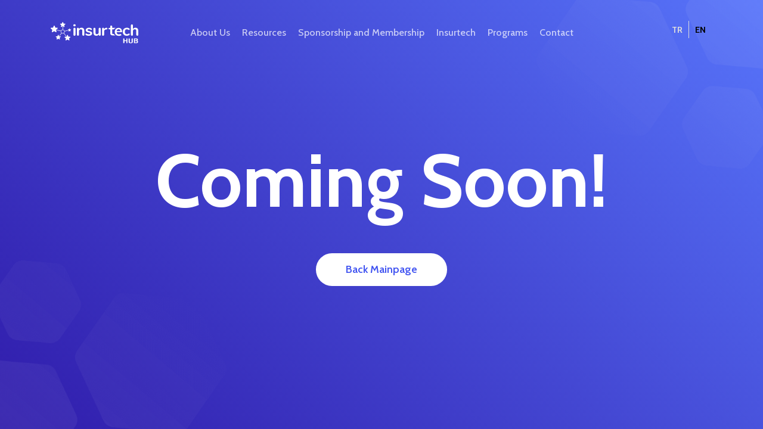

--- FILE ---
content_type: text/html; charset=utf-8
request_url: https://www.insurtech.org/coming-soon
body_size: 5938
content:



<!DOCTYPE html>
<html lang="en">
<head>
    <meta charset="utf-8" />
    <meta name="viewport" content="width=device-width, initial-scale=1.0" />
    
        <meta
              name="description"
              content="Coming soon"
              />
        <meta
              property="og:title"
              content="Coming soon"
              />
        <meta
              property="og:type"
              content="website"
              />
        <meta
              property="og:url"
              content="https://www.insurtech.org/coming-soon"
              />
        <meta
              property="og:description"
              content="Coming soon"
              />
        <meta
              property="og:site_name"
              content="Insurtech Hub"
              />
        <meta
              property="og:locale"
              content="en-US"
              />

    <title>Coming soon - Insurtech Hub</title>

    <link rel="icon" type="image/x-icon" href="https://storage.acerapps.io/app-12/insurtech-favicon.png">
    
        <link rel="canonical" href="https://www.insurtech.org/coming-soon" />

            <link rel="stylesheet" href="https://cdn.jsdelivr.net/gh/fancyapps/fancybox@3.5.7/dist/jquery.fancybox.min.css" />
            <link rel="stylesheet" href="https://stackpath.bootstrapcdn.com/bootstrap/4.4.1/css/bootstrap.min.css" />
            <link rel="stylesheet" href="https://storage.acerapps.io/app-1251/public/files/aos.css" />
            <link rel="stylesheet" href="https://storage.acerapps.io/app-12/public/20221025/fontawesome-all(0).min.css" />
            <link rel="stylesheet" href="https://storage.acerapps.io/app-12/public/20221025/icomoon(0).min.css" />
            <link rel="stylesheet" href="https://storage.acerapps.io/app-12/public/20221025/magnific-popup.min.css" />
            <link rel="stylesheet" href="https://storage.acerapps.io/app-12/public/20221025/splitting.min.css" />
            <link rel="stylesheet" href="https://storage.acerapps.io/app-1251/public/files/themify-icons.css" />
            <link rel="stylesheet" href="https://cdn.jsdelivr.net/npm/slick-carousel@1.8.1/slick/slick.min.css" />
            <link rel="stylesheet" href="https://cdn.jsdelivr.net/npm/slick-carousel@1.8.1/slick/slick-theme.min.css" />

    <link href="/dist/style.css?v=71GVgEkDAUbKeOdVSCvXEVoye04LhN9j-3xt3W1tCi8" rel="stylesheet" />
    <link href="https://storage.acerapps.io/app-12/insurtech-hub-app-05c304b1-ec55-4b3b-8386-1cbf29282e0d.min.css" rel="stylesheet" />

    
<style>
     
</style>


</head>
<body>
    <header id="header">
        

    <div class="w-100">
        <div class="acerapps-row">
                <div class="acerapps-col acerapps-container w-100"
                     style="--col: 100%">


<noscript><iframe src="https://www.googletagmanager.com/ns.html?id=GTM-5XJDFVX" height=0 width=0 style=display:none;visibility:hidden></iframe></noscript>
<div class=container>
    <div class="row align-items-center">
        <div class=col-lg-2>
            <div class=brand_logo>
                <a href=/ class=brand_link>
                    <img src=https://storage.acerapps.io/app-12/images/logo.png width=223px height=55px alt=logo_not_found>
                </a>
                <button type=button class=menu_btn>
                    <i class="fal fa-bars"></i>
                </button>
            </div>
        </div>
        <div class=col-lg-8>
            <nav class="main_menu ul_li_center clearfix">
                <ul class=clearfix>
                    <li class=menu_item_has_child>
                        <a>About Us </a>
                        <ul class=submenu>
                            <li><a href=/about-us>Who Are We?</a></li>
                            <li><a href=/faq>FAQ </a></li>
                            <li><a href=/press>Reflections From The Press </a></li>
                        </ul>
                    </li>
                    <li class=menu_item_has_child>
                        <a>Resources</a>
                        <ul class=submenu>
                            <li><a href=/news>News</a></li>
                            <li><a href=/blogs> Blogs </a></li>
                            <li><a href=/coming-soon>Podcast </a></li>
                        </ul>
                    </li>
                    <li class=menu_item_has_child>
                        <a>Sponsorship and Membership </a>
                        <ul class=submenu>
                            <li><a href=/sponsors-and-members>Sponsors and Members</a></li>
                            <li><a href=/partnership-packages>Partnership Packages</a></li>
                            <li><a href=""> Membership Packages For Startups </a></li>
                            <li><a href=/technology-and-consultancy-membership-packages>Technology and Consultancy Membership Packages </a></li>
                            <li><a href=/insurance-membership-packages> Insurance Membership Packages </a></li>
                        </ul>
                    </li>
                    <li class=menu_item_has_child>
                        <a>Insurtech </a>
                        <ul class=submenu>
                            <li><a href=/coming-soon> Insurtech Store </a></li>
                            <li><a href=/start-up-list>Insurtech Startup List </a></li>
                            <li><a href=/insurtech-dictionary>Insurtech Dictionary</a></li>
                            <li><a href=/coming-soon>Insurtech TV</a></li>
                        </ul>
                    </li>
                    <li class=menu_item_has_child>
                        <a>Programs </a>
                        <ul class=submenu>
                            <li><a href=/committee-programs>Committee Programs </a></li>
                            <li><a href=/startup-accelerator-program>Startup Accelerator Program </a></li>
                            <li><a href=/insurtech-conferences-2022>Insurtech Conferences</a></li>
                            <li><a href=/insurtech-awards-2022>Insurtech Awards </a></li>
                            <li><a href=/insurtech-agency-acceleration-program>Insurtech Agency Acceleration Program</a></li>
                        </ul>
                    </li>
                    <li><a href=/contact>Contact</a></li>
                </ul>
            </nav>
        </div>
        <div class="col-lg-2 d-flex align-items-center">
            <div class="lang lang-manuel">
                <div class=switch-language-flex>
                    <div>
                        <a href=javascript:; data-toggle=modal data-target=#contactModal>TR</a>
                    </div>
                    <div class=line-language>
                    </div>
                    <div class=select>
                        <a href=javascript:;>EN</a>
                    </div>
                </div>
            </div>
        </div>
    </div>
</div>
<div class=sidebar-menu-wrapper>
    <div id=mobile_menu class=mobile_menu>
        <div class="brand_logo mb-50 brand-mobil">
            <a href=/ class=brand_link>
                <img src=https://storage.acerapps.io/app-12/images/logo.png width=223px height=55px class=mbl-block alt=logo_not_found>
            </a>
            <div class="lang lang-manuel">
                <div class="lang lang-manuel">
                    <div class="switch-language-flex mobile">
                        <div  data-toggle=modal data-target=#contactModal>
                            <a href=javascript:;>TR</a>
                        </div>
                        <div class=line-language>
                        </div>
                        <div class=select>
                            <a href=javascript:;>EN</a>
                        </div>
                    </div>
                </div>
            </div>
            <span class=close_btn><i class="fal fa-times"></i></span>
        </div>
        <div id=menu_list class="menu_list ul_li_block mp_balancing mb-50 clearfix">
            <ul class=clearfix>
                <li class=menu_item_has_child>
                    <a href=#hakkimizda_submenu data-toggle=collapse aria-expanded=false>About Us</a>
                    <ul class="submenu collapse" id=hakkimizda_submenu data-parent=#menu_list>
                        <li><a href=/about-us>Who Are We?</a></li>
                        <li><a href=/faq>FAQ </a></li>
                        <li><a href=/press>Reflections From The Press </a></li>
                    </ul>
                </li>
                <li class=menu_item_has_child>
                    <a href=#haberler_submenu data-toggle=collapse aria-expanded=false>Resources</a>
                    <ul class="submenu collapse" id=haberler_submenu data-parent=#menu_list>
                        <li><a href=/news>News</a></li>
                        <li><a href=/blogs> Blogs </a></li>
                        <li><a href=/coming-soon>Podcast </a></li>
                    </ul>
                </li>
                <li class=menu_item_has_child>
                    <a href=#sponsorluk_submenu data-toggle=collapse aria-expanded=false>Sponsorship and Membership </a>
                    <ul class="submenu collapse" id=sponsorluk_submenu data-parent=#menu_list>
                        <li><a href=/sponsors-and-members>Sponsors and Members</a></li>
                        <li><a href=/partnership-packages>Partnership Packages</a></li>
                        <li><a> Membership Packages For Startups </a></li>
                        <li><a href=/technology-and-consultancy-membership-packages>Technology and Consultancy Membership Packages </a></li>
                        <li><a href=/insurance-membership-packages> Insurance Membership Packages </a></li>
                    </ul>
                </li>
                <li class=menu_item_has_child>
                    <a href=#insurtech_submenu data-toggle=collapse aria-expanded=false>Insurtech</a>
                    <ul class="submenu collapse" id=insurtech_submenu data-parent=#menu_list>
                        <li><a href=/coming-soon> Insurtech Store </a></li>
                        <li><a href=/start-up-list>Insurtech Startup List </a></li>
                        <li><a href=/insurtech-dictionary>Insurtech Dictionary</a></li>
                        <li><a href=/coming-soon>Insurtech TV</a></li>
                    </ul>
                </li>
                <li class=menu_item_has_child>
                    <a href=#programlar_submenu data-toggle=collapse aria-expanded=false>Programs</a>
                    <ul class="submenu collapse" id=programlar_submenu data-parent=#menu_list>
                        <li><a href=/committee-programs>Committee Programs </a></li>
                        <li><a href=/startup-accelerator-program>Startup Accelerator Program </a></li>
                        <li><a href=/insurtech-conferences-2022>Insurtech Conferences</a></li>
                        <li><a href=/insurtech-awards-2022>Insurtech Awards </a></li>
                        <li><a href=/insurtech-agency-acceleration-program>Insurtech Agency Acceleration Program</a></li>
                    </ul>
                </li>
                <li><a href=/contact>Contact</a></li>
            </ul>
        </div>
        <div class="contact_info ul_li_block mb-50">
            <h3 class=item_title>Contact Information</h3>
            <ul class=clearfix>
                <li><a href=mailto:info@insurtech.org><span>Email:</span> info@insurtech.org</a></li>
                <li><a href=tel:02122742237><span>Phone:</span> +90 212 274 22 37</a></li>
            </ul>
        </div>
        <div class="social_links ul_li mb-50">
            <h3 class=item_title>Follow Us</h3>
            <ul class=clearfix>
                <li><a href=https://www.linkedin.com/company/insurtechhubglobal/ target=_blank><i class=icon-linkedin></i></a></li>
                <li><a href=https://www.instagram.com/insurtechhubglobal/ target=_blank><i class="fab fa-instagram" style=font-weight:700></i></a></li>
                <li><a href=https://twitter.com/insurtechhubglb target=_blank><i class=icon-twitter></i></a></li>
            </ul>
        </div>
        <div class="copyright_text text-center mb-15">
            <p class=mb-0>
                Copyright © 2020 Desing by <a href=https://www.acercrea.com/ target=_blank class=author_link>AcerCrea</a>
            </p>
        </div>
        <div class="footer_menu ul_li_center text-center">
            <ul class=clearfix>
                <li><a href=/privacy-policy>Privacy Policy</a></li>
            </ul>
        </div>
    </div>
    <div class=overlay></div>
</div>                </div>
        </div>
    </div>

    </header>
    <div id="content">
        


<div class="acerapps-row">

    <div class="acerapps-col" style="--col: 100%">
        <div class="acerapps-container">


<section id="error_section" class="error_section bg_gradient_blue deco_wrap d-flex align-items-center text-white clearfix">
    <div class="container">
        <div class="row justify-content-center">
            <div class="col-lg-10">
                <div class="error_content text-center">
                    <h1 class="page_title">Coming Soon!</h1>

                    <p></p>
                    <a href="/" class="btn bg_white">Back Mainpage</a>
                </div>
            </div>
        </div>
    </div>

    <div class="deco_image spahe_1" data-aos="fade-down" data-aos-delay="100">
        <img src="https://storage.acerapps.io/app-12/images/shape_1.png" alt="spahe_not_found">
    </div>
    <div class="deco_image spahe_2" data-aos="fade-up" data-aos-delay="300">
        <img src="https://storage.acerapps.io/app-12/images/shape_2.png" alt="spahe_not_found">
    </div>
</section>        </div>
    </div>
</div>


    </div>
    <footer id="footer">
        

    <div>
        <div class="acerapps-row">
                <div class="acerapps-col acerapps-container"
                     style="--col: 100%">


<div class="widget_area">
    <div class="container position-relative">
        <div class="row justify-content-lg-between">
            <div class="col-lg-4 col-md-12">

                <div class="widget about_content">
                    <div class="brand_logo mb-30">
                        <a href="/" class="brand_link">
                            <img src="https://storage.acerapps.io/app-12/images/logo.png" alt="logo_not_found">
                        </a>
                    </div>
                    <p class="mb-30">
                        Insurtech Hub is an ecosystem that brings together technology providers that produce innovative technology solutions and services that make a difference in the insurance industry, and insurance industry stakeholders who need these products and services.
                    </p>
                    <div class="contact_info ul_li_block">
                        <ul class="clearfix">
                            <li>Email: <a href="#!">info@insurtech.org</a></li>
                            <li>Phone:: <a href="#!">+90 212 274 22 37</a></li>
                        </ul>
                    </div>
                </div>

            </div>
            <div class="col-lg-2 col-md-4 col-sm-4">
                <div class="widget useful_links ul_li_block">
                    <h3 class="widget_title mb-3">Insurtech Hub</h3>
                    <ul class="clearfix">
                        <li><a href="/hakkimizda">About Us</a></li>
                        <li><a href="/haberler">News</a></li>
                        <li><a href="/startuplar">Startups</a></li>
                        <li><a href="/sponsorlar-ve-uyeler">Sponsorship and Membership</a></li>
                        <li><a href="/sss">FAQ</a></li>
                    </ul>
                </div>
            </div>

            <div class="col-lg-2 col-md-4 col-sm-4">
                <div class="widget useful_links ul_li_block">
                    <h3 class="widget_title mb-3">Subscriptions</h3>
                    <ul class="clearfix">
                        <li><a href="/partnerlik-paketleri">Partnership Packages</a></li>
                        <li><a href="/startuplara-ozel-uyelik-paketleri">For Startups</a></li>
                        <li><a href="/teknoloji-ve-danismanlik-uyelik-paketleri">Technology and Advisory Packages </a></li>
                        <li><a href="/sigorta-uyelik-paketleri">Insurance Membership Packages</a></li>
                    </ul>
                </div>
            </div>

            <div class="col-lg-2 col-md-4 col-sm-4">
                <div class="widget useful_links ul_li_block">
                    <h3 class="widget_title mb-3">More</h3>
                    <ul class="clearfix">
                        <li><a href="/komite-programlari">Committee Programs</a></li>
                        <li><a href="/insurtech-dictionary">Insurtech Dictionary</a></li>
                        <li><a href="/insurtech-tv">Insurtech TV</a></li>
                        <li><a href="/insurtech-store">Insurtech Store</a></li>
                        <li><a href="/contact">Contact</a></li>
                    </ul>
                </div>
            </div>
        </div>
    </div>
</div>


<div class="footer_bottom">
    <div class="container">
        <div class="row align-items-center">

            <div class="col-lg-4 col-md-4 col-sm-12">
                <div class="copyright_text">
                    <p class="mb-0">
                        Copyright © 2021 Designed by <a href="http://www.acercrea.com/" class="author_link" target="_blank"><img src="https://storage.acerapps.io/app-1226/public/logo.svg" width="99px" height="16px" alt="AcerCrea Logo"></a>
                    </p>
                </div>
            </div>

            <div class="col-lg-4 col-md-4 col-sm-12">
                <div class="social_icon ul_li_center">
                    <ul class="clearfix">
                        <!--<li>-->
                        <!--    <a href="#!">-->
                        <!--        <i class="icon-facebook"></i>-->
                        <!--        <i class="icon-facebook"></i>-->
                        <!--    </a>-->
                        <!--</li>-->
                        <li>
                            <a href="https://www.linkedin.com/company/insurtechhubglobal/">
                                <i class="icon-linkedin"></i>
                                <i class="icon-linkedin"></i>
                            </a>
                        </li>

                        <li>
                            <a href="https://www.instagram.com/insurtechhubglobal/">
                                <i class="fab fa-instagram" style="font-weight:bold;"></i>
                                <i class="fab fa-instagram" style="font-weight:bold;"></i>
                            </a>
                        </li>
                        <li>
                            <a href="https://twitter.com/insurtechhubglb">
                                <i class="icon-twitter-x-s"></i>
                                <i class="icon-twitter-x-s"></i>
                            </a>
                        </li>

                    </ul>
                </div>
            </div>

            <div class="col-lg-4 col-md-4 col-sm-12">
                <div class="footer_menu ul_li_right">
                    <ul class="clearfix">
                        <li><a href="/privacy-policy">Privacy Policy</a></li>
                    </ul>
                </div>
            </div>

        </div>
    </div>
</div>
<div id="backtotop" style="display: block;">
    <a href="#" id="scroll">
        <i class="fal fa-arrow-up"></i>
        <i class="fal fa-arrow-up"></i>
    </a>
</div>
<div id="preloader">
    <div id="ctn-preloader" class="ctn-preloader">
        <div class="animation-preloader">
            <div class="spinner"></div>
            <div class="txt-loading">
                <span data-text-preloader="I" class="letters-loading">
                    I
                </span>
                <span data-text-preloader="N" class="letters-loading">
                    N
                </span>
                <span data-text-preloader="S" class="letters-loading">
                    S
                </span>
                <span data-text-preloader="U" class="letters-loading">
                    U
                </span>
                <span data-text-preloader="R" class="letters-loading">
                    R
                </span>
                <span data-text-preloader="T" class="letters-loading">
                    T
                </span>
                <span data-text-preloader="E" class="letters-loading">
                    E
                </span>
                <span data-text-preloader="C" class="letters-loading">
                    C
                </span>
                <span data-text-preloader="H" class="letters-loading">
                    H
                </span>
            </div>
            <p class="text-center">
                Loading
            </p>
        </div>
        <div class="loader">
            <div class="row">
                <div class="col-3 loader-section section-left">
                    <div class="bg"></div>
                </div>
                <div class="col-3 loader-section section-left">
                    <div class="bg"></div>
                </div>
                <div class="col-3 loader-section section-right">
                    <div class="bg"></div>
                </div>
                <div class="col-3 loader-section section-right">
                    <div class="bg"></div>
                </div>
            </div>
        </div>
    </div>
</div>                </div>
                <div class="acerapps-col acerapps-container"
                     style="--col: 100%">


 
<div class="modal fade mod" id="contactModal" tabindex="-1" role="dialog" aria-labelledby="ModalCenterTitle" aria-hidden="true">
  <div class="modal-dialog modal-dialog-centered" role="document">
    <div class="modal-content" style="height:350px">
      <div class="modal-header">
        <button type="button" class="close" data-dismiss="modal" aria-label="Close">
          <span aria-hidden="true">x</span>
        </button>
      </div>
      <div class="modal-body text-center">
                         <img src="https://storage.acerapps.io/app-12/images/logo.png" class="d-block "  alt="modalImage" />

           <span style="font-size:19px">Size daha iyi hizmet verebilmek için artık <a href="https://www.insurtech.com.tr/" target="_blank">www.insurtech.com.tr.</a> ‘deyiz!  
                Sayfayı incelemen için hemen <a href="https://www.insurtech.com.tr/" target="_blank">tıklayınız.</a>
            </span>
          
       </div>
     
    </div>
  </div>
</div>


                 </div>
        </div>
    </div>

    </footer>

    <script src="/dist/main.js?v=SQI8_KM0-dnvlgNS-_Xbnrxfd2NaK9e-ml6nPBzHH0c"></script>
    <script>
            const AcerApps = new AcerAppsMain.AcerAppsManager({
                urls: {
                    apiLogin: '/en-US/Authorization/ApiLogin?rememberMe=--rememberMe--',
                    getApiResult: '/en-US/Api/GetApiResult',
                    getApiResultV2: '/en-US/Api/GetApiResultV2',
                    renderComponent: '/en-US/Component/Render',
                    renderComponentByDataSource: '/en-US/Component/RenderByDataSource',
                    replaceFormValuesBase64ToLink: '/en-US/Form/ReplaceFormValuesBase64ToLink',
                    postForm: '/en-US/Form/SaveFormValues',
                    logout: '/en-US/Authorization/Logout?targetUrl=--targetUrl--',
                    changeCulture: '/en-US/Culture/ChangeCulture?targetCulture=--culture--&currentLink=--currentLink--'
                },
                isAuthenticated: false,
    
            });
    </script>

            <script src="https://storage.acerapps.io/app-12/public/20220110/tag.js" 
                     
                     ></script>
            <script src="https://code.jquery.com/jquery-3.4.1.min.js" 
                     
                     ></script>
            <script src="https://storage.acerapps.io/app-12/public/20221025/splitting.min.js" 
                     
                     ></script>
            <script src="https://storage.acerapps.io/app-12/public/20221025/imask.min.js" 
                     
                     ></script>
            <script src="https://stackpath.bootstrapcdn.com/bootstrap/4.4.1/js/bootstrap.min.js" 
                     
                     ></script>
            <script src="https://cdn.jsdelivr.net/gh/fancyapps/fancybox@3.5.7/dist/jquery.fancybox.min.js" 
                     
                     ></script>
            <script src="https://storage.acerapps.io/app-12/public/20211228/initImask.js" 
                     
                     ></script>
            <script src="https://cdn.jsdelivr.net/npm/sweetalert2@11" 
                     
                     ></script>
            <script src="https://storage.acerapps.io/app-1251/public/files/popper.min.js" 
                     
                     ></script>
            <script src="https://storage.acerapps.io/app-1251/public/files/aos.js" 
                     
                     ></script>
            <script src="https://cdnjs.cloudflare.com/ajax/libs/OwlCarousel2/2.3.4/owl.carousel.min.js" 
                     
                     ></script>
            <script src="https://storage.acerapps.io/app-1251/public/files/magnific-popup.min.js" 
                     
                     ></script>
            <script src="https://storage.acerapps.io/app-1251/public/files/masonry.pkgd.min.js" 
                     
                     ></script>
            <script src="https://storage.acerapps.io/app-1251/public/files/imagesloaded.pkgd.min.js" 
                     
                     ></script>
            <script src="https://cdn.jsdelivr.net/npm/slick-carousel@1.8.1/slick/slick.min.js" 
                     
                     ></script>
            <script src="https://cdnjs.cloudflare.com/ajax/libs/jquery-validate/1.19.3/jquery.validate.min.js" 
                     
                     ></script>
    
    <script src="https://storage.acerapps.io/app-12/insurtech-hub-app-42ee16af-5497-402f-8355-a7cba4373cae.min.js"></script>

    
<script>
    

    
    
    $(".brand_link img").attr("src","https://storage.acerapps.io/app-12/public/20220404/insurtech beyaz.svg");
$("header").attr("class","header_section text-white sticky_header d-flex align-items-center clearfix");
$(".bg_default_brinjal").attr("class","btn btn_border border_white float-right")
$("footer").css("display","none")
$(".btn.border_white").css("color","white")
$(".btn.bg_white").css("color","#4154f1")

    function renderRecapthca() {
        
    }
</script>

    
</body>
</html>

--- FILE ---
content_type: text/css
request_url: https://storage.acerapps.io/app-12/insurtech-hub-app-05c304b1-ec55-4b3b-8386-1cbf29282e0d.min.css
body_size: 92416
content:
@charset "UTF-8";@import url("https://fonts.googleapis.com/css?family=Open+Sans:300,300i,400,400i,600,600i,700,700i,800,800i&display=swap");@import url('https://fonts.googleapis.com/css2?family=Cabin:ital,wght@0,400;0,500;0,600;0,700;1,400;1,500;1,600;1,700&display=swap');@font-face{font-family:'fontello';src:url('https://storage.acerapps.io/app-1251/public/fontello_1/fontello.eot?16207119');src:url('https://storage.acerapps.io/app-1251/public/fontello_1/fontello.eot?16207119#iefix') format('embedded-opentype'),url('https://storage.acerapps.io/app-1251/public/fontello_1/fontello.woff2?16207119') format('woff2'),url('https://storage.acerapps.io/app-1251/public/fontello_1/fontello.woff?16207119') format('woff'),url('https://storage.acerapps.io/app-1251/public/fontello_1/fontello.ttf?16207119') format('truetype'),url('https://storage.acerapps.io/app-1251/public/fontello_1/fontello.svg?16207119#fontello') format('svg');font-weight:normal;font-style:normal}@font-face{font-family:'fontello';src:url('https://storage.acerapps.io/app-1251/public/fontello_2/fontello.eot?16300218');src:url('https://storage.acerapps.io/app-1251/public/fontello_2/fontello.eot?16300218#iefix') format('embedded-opentype'),url('https://storage.acerapps.io/app-1251/public/fontello_2/fontello.woff2?16300218') format('woff2'),url('https://storage.acerapps.io/app-1251/public/fontello_2/fontello.woff?16300218') format('woff'),url('https://storage.acerapps.io/app-1251/public/fontello_2/fontello.ttf?16300218') format('truetype'),url('https://storage.acerapps.io/app-1251/public/fontello_2/fontello.svg?16300218#fontello') format('svg');font-weight:normal;font-style:normal}@font-face{font-family:'fontello';src:url('https://storage.acerapps.io/app-1251/public/fontello_3/fontello.eot?89367792');src:url('https://storage.acerapps.io/app-1251/public/fontello_3/fontello.eot?89367792#iefix') format('embedded-opentype'),url('https://storage.acerapps.io/app-1251/public/fontello_3/fontello.woff2?89367792') format('woff2'),url('https://storage.acerapps.io/app-1251/public/fontello_3/fontello.woff?89367792') format('woff'),url('https://storage.acerapps.io/app-1251/public/fontello_3/fontello.ttf?89367792') format('truetype'),url('https://storage.acerapps.io/app-1251/public/fontello_3/fontello.svg?89367792#fontello') format('svg');font-weight:normal;font-style:normal}@font-face{font-family:'fontello';src:url('https://storage.acerapps.io/app-1251/public/fontello_4/fontello1.eot?84620937');src:url('https://storage.acerapps.io/app-1251/public/fontello_4/fontello1.eot?84620937#iefix') format('embedded-opentype'),url('https://storage.acerapps.io/app-1251/public/fontello_4/fontello1.woff2?84620937') format('woff2'),url('https://storage.acerapps.io/app-1251/public/fontello_4/fontello1.woff?84620937') format('woff'),url('https://storage.acerapps.io/app-1251/public/fontello_4/fontello1.ttf?84620937') format('truetype'),url('https://storage.acerapps.io/app-1251/public/fontello_4/fontello1.svg?84620937#fontello') format('svg');font-weight:normal;font-style:normal}@font-face{font-family:'fontello';src:url('https://storage.acerapps.io/app-18/xIcon/fontello.eot?93743909');src:url('https://storage.acerapps.io/app-18/xIcon/fontello.eot?93743909#iefix') format('embedded-opentype'),url('https://storage.acerapps.io/app-18/xIcon/fontello.woff2?93743909') format('woff2'),url('https://storage.acerapps.io/app-18/xIcon/fontello.woff?93743909') format('woff'),url('https://storage.acerapps.io/app-18/xIcon/fontello.ttf?93743909') format('truetype'),url('https://storage.acerapps.io/app-18/xIcon/fontello.svg?93743909#fontello') format('svg');font-weight:normal;font-style:normal}[class="icon-twitter-x-s"]:before{font-family:"fontello";font-style:normal;font-weight:normal;speak:never;display:inline-block;text-decoration:inherit;width:1em;margin-right:.2em;text-align:center;font-variant:normal;text-transform:none;line-height:1em;margin-left:.2em;-webkit-font-smoothing:antialiased;-moz-osx-font-smoothing:grayscale}.icon-twitter-x-s:before{content:''}#banner_section button.bg_default_brinjal{margin-left:auto!important;display:block!important}.lang-manuel{position:absolute;right:-40px;width:100%;height:40px}.odul-en .info-tooltip div{width:300px!important;height:230px!important}.info-tooltip div.active{transform:translateY(-190px) translateX(10px);opacity:1;z-index:99}.info-tooltip div{opacity:0;transition:all .15s linear;padding:22px 20px 13px 13px;position:absolute;transform:translateY(-150px) translateX(20px);z-index:-10;background:rgba(255,255,255,.95);width:291px;height:160px;border-radius:30px 30px 30px 5px}.popup-box{box-shadow:0 5px 6px rgba(0,0,0,.16)}.info-tooltip{color:#728398!important;font-size:13px}.info-tooltip ul{padding-left:30px}.info-x{width:10px;height:10px;z-index:999;position:absolute;right:15px;cursor:pointer;top:10px}.info-tooltip span:not(.info-x){line-height:20px;display:block;padding-left:8px}.info-tooltip.tr ul li{line-height:23px}.info-tooltip ul li{padding-left:0!important;list-style:disc!important;line-height:normal}.info-tooltip img{margin-right:5px;margin-bottom:2px}.info-link{color:#c2acff!important;text-decoration:underline!important;font-sizE:13px}.info-link-p{color:#051441!important;text-decoration:underline!important;font-sizE:13px}.service_section [class^="icon-"],.service_section [class*=" icon-"]{font-family:"fontello"!important}.banner_image video{max-width:100%}.service_section [class^="icon-"]:before,.service_section [class*=" icon-"]:before{font-family:"fontello"!important;font-style:normal!important;font-weight:normal!important;speak:never!important;display:inline-block!important;text-decoration:inherit!important;width:1em!important;margin-right:.2em!important;text-align:center!important;font-variant:normal!important;text-transform:none!important;line-height:1em!important;margin-left:.2em!important;-webkit-font-smoothing:antialiased!important;-moz-osx-font-smoothing:grayscale!important}html{scroll-behavior:smooth}.icon-otomotiv:before{content:''}.icon-bankasurans:before{content:''}.icon-saglik:before{content:''}.icon-digital:before{content:''}.startups #content [class^="icon-"]:before,#content .startups [class*=" icon-"]:before{font-family:"fontello";font-style:normal;font-weight:normal;speak:none;display:inline-block;text-decoration:inherit;margin-right:.2em;text-align:center;font-variant:normal;text-transform:none;line-height:1em;margin-left:.2em;-webkit-font-smoothing:antialiased;-moz-osx-font-smoothing:grayscale}.icon-editicon:before{content:''}.icon-flagicon:before{content:''}.icon-calendaricon:before{content:''}.icon-okeyicon:before{content:''}.icon-soundicon:before{content:''}.icon-rocketicon:before{content:''}.icon-infoicon:before{content:''}.icon-kuleicon:before{content:''}.icon-dersicon:before{content:''}.icon-dersicon2:before{content:''}.icon-parcaicon:before{content:''}.icon-parcaicon2:before{content:''}.icon-worldicon:before{content:''}.icon-right-open:before{content:''}.icon-left-open:before{content:''}.icon-plus-circled:before{content:''}.border-yellow{border-color:#ffca28;color:#ffca28!important}.border-yellow:hover{background:#d0a41f;color:#fff!important}.border-pink{border-color:#e30acd;color:#e30acd!important}.border-pink:hover{background:#e30acd;color:#fff!important}#gbInsurtech h3,#gbInsurtech strong.big{color:#3d3795;font-size:1.4em}strong.big{display:block!important;line-height:1.1}#gbInsurtech h2{color:#3d3795;font-size:2.3em}#gbInsurtech h2+p{font-size:1.4em}#gbInsurtech h1{color:#53ecff;font-size:3.8em}#gbInsurtech h1,#gbInsurtech h2,#gbInsurtech h3,#gbInsurtech p{margin-bottom:15px}#gbInsurtech h1,#gbInsurtech h2,#gbInsurtech h3{font-weight:700}.text-italic{font-style:italic}.btn-pink{background:#e30acd!important;color:#fff!important}.btn-yellow{background-color:#f39c12!important;color:#fff!important}#gbInsurtech{font-size:13px;clear:both}#gbInsurtech .btn{font-weight:700}.linksZirve{display:flex;flex-flow:row wrap}.linksZirve>a{color:#3d3795;height:41px;line-height:41px;white-space:nowrap;display:inline-block;background:#e8e8ef;flex:1;padding:0 20px;border-right:1px solid #ceced4;text-align:center}.linksZirve>a:hover,.linksZirve>a.active{background:#3d3795;color:#fff}#bannerZirve{height:calc(100vh - 152px);position:relative;color:#fff;min-height:730px}#bannerZirve .oval{animation:pulse 2s linear 0s infinite}#bannerZirve .oval2{animation:pulse 2s linear .5s infinite}#bannerZirve .oval,#bannerZirve .oval2{max-width:625px;height:625px;background:rgba(61,55,149,.7);border-radius:500px;position:absolute;left:0;right:0;top:0;bottom:0;margin:auto;text-align:center;box-shadow:0 0 0 rgba(255,255,255,.1);display:flex;align-items:center;justify-content:center;align-content:center;flex-flow:column wrap}#bannerZirve .place .grid{height:auto!important;text-align:left;display:flex;align-items:center;justify-content:center;font-style:italic;font-size:1.5em;margin-bottom:5px}#bannerZirve .place .icon{width:39px;height:39px;min-width:39px;min-height:39px;background:#ffca28;text-align:center;line-height:39px;display:inline-block;border-radius:100px;color:#3d3795;font-size:18px;margin-right:5px}#bannerZirve .desc{font-size:1.8em!important;font-weight:300;opacity:.5}#bannerZirve .oval h1,#bannerZirve .oval p,#bannerZirve .CountdownCapsul{margin-bottom:20px}#bannerZirve .countdown-period{font-weight:300;color:#fff;font-size:1.3em;position:absolute;bottom:0;left:0;width:100%;height:30px;line-height:30px;text-transform:capitalize}#bannerZirve .countdown-section{width:110px;position:relative;display:inline-block;padding-bottom:30px;border-color:#7973b7!important;margin:0}#bannerZirve .countdown-section:last-child{margin-right:0!important}#bannerZirve .countdown-amount{font-size:3em!important}.descArea{padding:40px 2.1%}.h-540{min-height:540px}.descArea .title{text-align:center;margin-bottom:50px}#activityInfo .list{text-align:center;padding:77px 30px 20px 30px;background:#fff;box-shadow:0 0 20px rgba(0,0,0,.05);border-radius:50px;position:relative;margin-top:50px;min-height:253px;transition:box-shadow .3s ease}#activityInfo .list:hover{box-shadow:0 0 20px rgba(0,0,0,.2)}#counterArea{padding:3% 0}#counterArea ul.flex{display:flex;flex-flow:row wrap;align-items:center;justify-content:center}#counterArea ul li{flex:1;min-width:200px}#counterArea ul li,#speakers ul li{text-align:center}#counterArea .icon{color:#fff;font-size:5em}#counterArea .desc{color:#3eccde;font-size:1.3em;font-weight:700;min-height:160px}#counterArea .count{font-size:5em;line-height:1;display:flex;align-items:center;justify-content:center}#counterArea .plus{font-size:30px;padding-left:5px}#speakers ul.grid{display:grid;grid-template-columns:repeat(auto-fit,minmax(250px,1fr));grid-gap:50px}#speakers .icon img{-webkit-filter:grayscale(50%);filter:grayscale(50%);transition:all .2s linear;width:180px;height:180px;object-fit:cover;border-radius:500px}#speakers li:hover .icon img{-webkit-filter:grayscale(0);filter:grayscale(0)}.softbg:hover:after{height:0}#companies ul.grid{display:grid;grid-template-columns:repeat(auto-fit,minmax(124px,1fr));border-left:1px solid #e4e4e4;border-top:1px solid #e4e4e4}#companies2 .grid.tabContent{display:grid;grid-template-columns:repeat(auto-fit,minmax(165px,1fr));border-left:1px solid #e4e4e4;border-top:1px solid #e4e4e4}#companies ul li a,#companies2 .grid.tabContent li a{display:block;border-bottom:1px solid #e4e4e4;border-right:1px solid #e4e4e4;text-align:center;height:70px;line-height:70px;overflow:hidden;transition:opacity .2s ease}#companies2 .grid.tabContent li a{height:90px;line-height:90px}#companies ul li a:hover,#companies2 .grid.tabContent li a:hover{opacity:.5}#companies ul img,#companies2 .grid.tabContent img{max-height:99%;object-fit:cover}#eklogos a{margin:0 8px 15px 8px}.owners{justify-content:Center!important}#agenda .grid.tab{display:grid;grid-template-columns:repeat(auto-fit,minmax(265px,1fr));grid-gap:50px}#agenda .tab>li>a{border:1px solid #e4e4e4;border-radius:20px;height:66px;background:transparent;position:relative;padding:13px 20px 8px 100px;cursor:pointer;display:block}#agenda .tab li .icon{position:absolute;left:20px;top:0;bottom:0;margin:auto;font-size:35px;color:#e4e4e4;height:50px;line-height:50px}#agenda .tab>li>a.active{background:#3d3795;box-shadow:0 3px 15px rgba(61,55,149,.5);border-color:#3d3795}#agenda .tab>li>a.active *{color:#fff!important}#agenda .tab .arrow{position:absolute;right:20px;top:0;bottom:0;margin:auto;font-size:20px;height:30px;color:#e4e4e4}.tabContent .tabdesc{display:none;padding:20px}.tabContent ul{padding-top:50px}.tabContent:not(.grid) li{margin-bottom:30px}.tabContent .quest{display:block;border-bottom:1px solid #e4e4e4;font-weight:400;padding:0 30px 10px 0;position:relative;text-decoration:none!important}.tabContent .quest.active{color:#3d3795;font-weight:700}.tabContent .quest:not(.nodesc):after{content:"";font-family:"Font Awesome 5 Free";position:absolute;right:0;top:0;transition:transform .3s ease}.tabContent .quest.active:after{transform:rotate(-180deg)}#eventTickets{min-height:754px}#eventTickets h2,#eventTickets h2+p{color:#fff}#eventTickets ul.grid{display:grid;grid-template-columns:repeat(auto-fit,minmax(256px,1fr));grid-gap:50px}#eventTickets .grid>li{background:#fff;text-align:center;padding:15px 0 30px 0;position:relative}#eventTickets .grid>li.disabled{transform:scale(.9);opacity:.6}#eventTickets .grid>li:before{content:"";top:-5px;background:url(https://storage.acerapps.io/app-12/public/20211223/cizgiliParca.png) repeat-x top center}#eventTickets .grid>li:after{content:"";bottom:-5px;background:url(https://storage.acerapps.io/app-12/public/20211223/cizgiliParcaBttm.png) repeat-x top center}#eventTickets .grid>li:before,#eventTickets .grid>li:after{position:absolute;left:0;width:100%;height:7px}#eventTickets .grid h3{border-bottom:1px solid #e4e4e4;padding-bottom:15px}#eventTickets .price{font-weight:700;font-size:5em;color:#3d3795;line-height:1;display:flex;align-items:center;justify-content:center}#eventTickets .unit{font-size:.5em}#eventTickets .strike{font-size:1.5em;color:#ababab;font-weight:600}#eventTickets .links{margin:20px 0}#eventTickets .links .fa-check{color:#3d3795;font-size:11px;padding-right:5px}#eventTickets .links li a{display:block;margin-bottom:7px}#eventTickets .bar{height:7px;background:#e4e4e4;border-radius:30px;max-width:167px;margin:0 auto;position:relative}#eventTickets .bar .line{content:"";position:absolute;left:0;top:0;height:100%;border-radius:30px;width:0%;background:linear-gradient(90deg,#3d3795,#e00acc)}.tabContent a:focus,.tabContent a:hover{color:#23527c;text-decoration:underline}.tabContent li{font-family:'Open Sans',sans-serif!important}.tabContent a{color:#383839}#companies2 .grid.tab li a{color:#383839}#references ul.grid{display:grid;grid-template-columns:repeat(auto-fit,minmax(250px,1fr));grid-gap:50px}#references h3{margin-bottom:5px}#references ul.grid li,#references h3{position:relative}#references ul.grid li{margin-bottom:120px}#references h3:before{content:'';font-family:"fontello";position:absolute;left:-33px;top:5px;font-size:2em}#references .top{padding-left:33px}#references .bottom{background:#fff;border-radius:10px 30px 30px 30px;box-shadow:0 5px 15px rgba(0,0,0,.05);padding:11%;margin-top:10px;position:absolute;top:100%;left:0;width:100%;min-height:115px;display:flex;align-items:center}#sponsors{background-size:cover;padding:3% 0;color:#fff}#sponsors p:not(.desc){font-size:4.2em;line-height:1;font-weight:700}#companies2 .grid.tab{display:grid;grid-template-columns:repeat(auto-fit,minmax(256px,1fr));grid-gap:50px;margin-bottom:50px}#companies2 .grid.tab li>a{display:flex;border:1px solid #e4e4e4;height:66px;align-items:center;justify-content:center;border-radius:50px;font-size:1.4em}#companies2 .grid.tab li i{font-size:1.8em}#companies2 .grid.tab li a.active,#companies2 .grid.tab li a:hover{background:#3d3795;box-shadow:0 3px 15px rgba(61,55,149,.6);border-color:#3d3795;color:#fff!important}#companies2 .owners{display:flex;align-items:center;flex-flow:row wrap;justify-content:space-between}#companies2 .owners li{padding:50px 10px 0 10px!important}#companies2 .owners .logos{display:flex;flex-flow:row wrap;align-items:center;justify-content:center}#companies2 .owners a{display:block;height:107px;line-height:107px;text-align:center;border:1px solid #3d3795;min-width:240px;border-radius:50px;margin-bottom:15px}#companies2 .owners a img{max-height:80%}#companies2 .owners a:last-child{margin-left:10px}#gallery{margin-bottom:30px}#gallery .grid{display:grid;grid-template-columns:repeat(auto-fit,minmax(275px,1fr));grid-gap:3px}#gallery .grid li img{width:100%;height:168px;object-fit:cover;transition:transform 1s ease}#gallery .grid li a:hover img{transform:scale(1.3)}#gallery ul.grid li a{display:block;position:relative;text-align:center;overflow:hidden}#gallery ul.grid li a:hover:after{content:'';position:absolute;width:100%;height:100%;background:rgba(61,55,149,.7);left:0;top:0}#gallery ul.grid li a:hover:before{font-family:"fontello";content:'';position:absolute;color:#fff;right:0;top:0;left:0;bottom:0;margin:auto;font-size:4em;height:75px;z-index:1}.fancybox-overlay{background:rgba(0,0,0,.8)!important}.fancybox-prev{left:0!important}.fancybox-next{right:0!important}.fancybox-next,.fancybox-prev{text-align:center;color:#ddd;font-size:3em}.fancybox-next span:before{content:'';font-family:"fontello"}.fancybox-prev span:before{content:'';font-family:"fontello"}.fancybox-close{width:40px!important;background:none!important;color:#fff}.fancybox-close:hover{color:#23527c}.fancybox-close:before{content:"";font-family:"Font Awesome 5 Free";font-size:34px}.countnum{transition:all .4s ease}.fastPage{transition:all .4s ease}.fastPage.slideTop{transform:translateY(20px)}.fastPage.slideBottom{transform:translateY(-20px)}.fastPage.slideLeft{transform:translateX(-20px)}.fastPage.slideRight{transform:translateX(20px)}.fastPage.zoom{transform:scale(.7)}.fastPage.load{transform:translate(0) scale(1)}#videosBg{text-align:center}#videosBg,#videosBg h1,#videosBg h2{color:#fff}#videosBg h1{font-size:14px}.playicon{font-size:4em}#gallery .tab{display:flex;align-items:center;justify-content:center;flex-flow:row wrap}#gallery .tab a{display:block;display:flex;font-size:1.4em;border-radius:60px;border:1px solid #e4e4e4;width:256px;padding:5.5%;align-items:center;justify-content:center;text-decoration:none!important}#gallery .tab li{margin:2% 1%}#gallery .tab a.active{background:#3d3795;box-shadow:0 3px 15px rgba(61,55,149,.49);color:#fff}#gallery .tab a em{font-size:2em;display:inline-block;margin-right:10px}.border-white:hover{background-color:#fff;color:#19c3d8!important}.avtr{color:#4154f1}.icon-user:before{content:'';font-family:"fontello"}.icon-pen:before{content:'';font-family:"fontello"}.slick-dots li{position:relative;display:inline-block;width:20px;height:20px;margin:0 5px;padding:0;cursor:pointer}.slick-dots li button{font-size:0;line-height:0;display:block;width:20px;height:20px;padding:5px;cursor:pointer;color:#5e2ced;border:0;outline:0;background:#fff;border:1px solid #5e2ced;border-radius:50px}.slick-dots{text-align:center;margin:2rem 0;padding:0!important}.slick-dots li.slick-active button{background:#5e2ced;opacity:1}.slick-dots li button:before{border-radius:50px;background:transparent!important;line-height:20px;content:"";position:absolute;top:0;left:0;width:20px;height:20px;text-align:center;opacity:1;color:#000}body{margin:0;font-family:"Cabin";padding:0;font-size:16px;font-weight:400;line-height:1.867;font-style:normal;color:#6a7c92;overflow-x:hidden;font-weight:400;background-color:#fff;text-rendering:optimizelegibility;-moz-osx-font-smoothing:grayscale;-webkit-font-smoothing:antialiased}::selection{color:#fff;background-color:#4154f1}::-moz-selection{color:#fff;background-color:#4154f1}.body_wrap{overflow:hidden;position:relative}.container{max-width:1140px}.container-fluid{padding-left:30px;padding-right:30px}.w-1520{max-width:1550px}.border_bottom{border-bottom:1px solid #e1e1e3}a,button{cursor:pointer;display:inline-block;text-decoration:none}a:hover,button:hover{text-decoration:none}button{margin:0;padding:0;border:0;background:none}button:focus{outline:0}img{height:auto;max-width:100%;pointer-events:none}[data-background]{background-size:cover;background-repeat:no-repeat;background-position:center center}h1,h2,h3,h4,h5,h6{font-weight:700;line-height:1.1;color:#051441;font-weight:700}strong,span,small,label,i{font-weight:400}hr{height:1px;border:0;line-height:1;background-image:linear-gradient(45deg,transparent,#e5e5e5,transparent)}.form_item{position:relative;margin-bottom:30px}footer .form-input:not(.min-h-inherit){min-height:90px!important}.form-input:not(.min-h-inherit){margin-bottom:0!important;min-height:100px}.label-custom{min-height:80px!important;display:flex;align-items:center;justify-content:center}.label-custom label{order:3;margin-bottom:0!important;margin-left:10px!important}.label-custom input{order:1;height:20px;width:20px}.label-custom .js-validate-error-label{position:absolute;order:99;bottom:0;color:#c5b6ec!important}.newsletter_section .js-validate-error-label{color:#c5b6ec!important}.form_item input,.form_item textarea,.form_item select{width:100%;outline:0;box-shadow:none;border:1px solid #e1e1e3;background-color:#fff;transition:.6s cubic-bezier(.165,.84,.44,1)}.footer .captcha-form{flex-direction:column!important}.ebulten .label-custom label{text-align:left!important;line-height:normal;max-width:80%}.label-custom{flex-wrap:Wrap}.label-custom .just-validate-error-label{width:100%;order:99}.ebulten .label-custom input{width:25px;height:25px!important}.newsletter_section .btn{margin-top:25px}.form-country select{cursor:not-allowed}.form_item input:focus,.form_item textarea:focus,.form_item select:focus{outline:0;box-shadow:none;border-color:#4154f1}.form_item input,.form_item select{height:60px;padding:0 30px;border-radius:45px}.form_item textarea{width:100%;display:block;min-height:120px;padding:20px 30px;border-radius:30px}.form_item .input_title{font-size:18px;margin-bottom:18px}.form_checkbox input{float:left;width:18px;height:18px;outline:0;line-height:1;cursor:pointer;margin-top:5px;-webkit-appearance:none;appearance:none;margin-right:8px;position:relative;border-radius:3px;border:1px solid #e1e1e3}.form_check label{order:5;margin-bottom:0!important;font-size:15px;margin-left:5px;line-height:normal}.form_check{display:flex;align-items:center;margin-bottom:10px!important}.form-ptp{padding-right:0!important}.form_check input{width:15px;height:15px}.form_check{min-height:auto!important}.kayit .btn.bg_default_blue{float:right}.kayit .form-input{min-height:auto!important;padding:0 15px}.kayit .form_item{margin-bottom:30px!important}.kayit{padding:3rem 0}.labels{margin-bottom:30px}.form_item label.error::after{font-family:"Font Awesome 5 Pro";font-weight:900;content:"";visibility:visible;position:absolute;top:0;color:#f00;font-size:20px;right:35px;top:11px}.form_item label.error{visibility:hidden;width:100%;margin-bottom:0!important;position:absolute;right:0;top:0;display:inline-block;font-style:normal;font-variant:normal;text-rendering:auto;-webkit-font-smoothing:antialiased}.form_checkbox input:before{top:50%;left:50%;opacity:0;width:9px;height:9px;content:"";line-height:1;position:absolute;border-radius:2px;transition:all .3s ease-in-out;background-color:#4154f1;transform:translate(-50%,-50%)}.form_checkbox input:checked{border-color:#4154f1}.form_checkbox input:checked:before{opacity:1}.form_checkbox label{margin:0;display:table;cursor:pointer}.form_item.dropdown>button{width:100%;height:60px;outline:0;box-shadow:none;text-align:left;padding:0 30px;border-radius:45px;color:#6a7c92;border:1px solid #e1e1e3;background-color:#fff;transition:.6s cubic-bezier(.165,.84,.44,1)}.form_item.dropdown>button:after{top:50%;right:30px;margin:0;border:0;line-height:1;content:"";font-weight:500;position:absolute;color:#6a7c92;vertical-align:middle;font-family:"themify";transform:translateY(-50%)}.form_item.dropdown .dropdown-menu{width:100%;height:232px;padding:15px 0;overflow-y:scroll;border-radius:0;border:1px solid #e1e1e3;background-color:#fff}.form_item.dropdown .dropdown-menu::-webkit-scrollbar{width:0}.form_item.dropdown .dropdown-menu>ul>li>a{width:100%;display:block;line-height:1;padding:12px 30px;color:#6a7c92}#shop_section .form_item{margin-right:15px;margin-left:15px}.form_item.dropdown .dropdown-menu>ul>li:hover>a{color:#4154f1;background-color:#fbfbfd}.product_quantity{position:relative}.product_quantity .item_increase,.product_quantity .item_decrease{right:20px;font-size:12px;position:absolute}.product_quantity .item_increase{top:8px}.product_quantity .item_decrease{bottom:8px}.product_quantity .quantity_input{width:100px;height:50px;outline:0;-webkit-appearance:none;appearance:none;padding:0 20px;text-align:center;background:#fff;border-radius:45px;border:1px solid #e1e1e3}:-moz-placeholder{text-transform:capitalize}::-moz-placeholder{text-transform:capitalize}:-ms-input-placeholder{text-transform:capitalize}::-webkit-input-placeholder{text-transform:capitalize}.owl-theme .owl-dots .owl-dot span{width:7px;height:7px;margin:0 6px;background:#c7d0fb;transition:.6s cubic-bezier(.165,.84,.44,1)}.owl-theme .owl-dots .owl-dot:hover span{background:#4154f1}.owl-theme .owl-dots .owl-dot.active span{transform:scale(1.4);background:#4154f1}.owl-theme .owl-nav .owl-next,.owl-theme .owl-nav .owl-prev{margin:0;width:50px;height:50px;border:0;background:none;overflow:hidden;border-radius:0%;position:relative}.dots-disable .owl-dots,.nav-disable .owl-nav{display:none}.owl-theme .owl-nav .owl-next>span,.owl-theme .owl-nav .owl-prev>span{display:none!important}.owl-theme .owl-nav .owl-next:before,.owl-theme .owl-nav .owl-prev:before{top:0;left:0;right:0;bottom:0;z-index:1;color:#858da3;font-size:18px;line-height:50px;text-align:center;position:absolute;border-radius:100%;border:1px solid #858da3;transition:.6s cubic-bezier(.165,.84,.44,1);font-family:"Font Awesome 5 Pro"}.owl-theme .owl-nav .owl-next:hover,.owl-theme .owl-nav .owl-prev:hover{background:none}.owl-theme .owl-nav .owl-next:hover:before,.owl-theme .owl-nav .owl-prev:hover:before{color:#fff;background:#4154f1;border-color:#4154f1}.owl-theme .owl-nav .owl-prev{margin-right:10px}.owl-theme .owl-nav .owl-prev:before{content:""}.owl-theme .owl-nav .owl-next:before{content:""}.owl-theme.arrow_right_left .owl-nav{margin-top:0}.owl-theme.arrow_right_left .owl-nav .owl-next,.owl-theme.arrow_right_left .owl-nav .owl-prev{top:50%;position:absolute;transform:translateY(-50%)}.owl-theme.arrow_right_left .owl-nav .owl-prev{left:-100px}.owl-theme.arrow_right_left .owl-nav .owl-prev:before{content:""}.owl-theme.arrow_right_left .owl-nav .owl-next{right:-100px}.owl-theme.arrow_right_left .owl-nav .owl-next:before{content:""}.owl-theme.arrow_top_right .owl-nav{top:-110px;right:15px;position:absolute}.pagination_nav>ul>li{width:44px;height:44px;text-align:center;margin-right:10px}.pagination_nav>ul>li:last-child{margin-right:0!important}.pagination_nav>ul>li>a{width:100%;height:100%;display:flex;align-items:center;justify-content:center;color:#7b8a9e;font-size:16px;line-height:44px;border-radius:100%;background-color:#fbfbfd;border:1px solid #e9e9f7}.pagination_nav>ul>li:hover>a,.pagination_nav>ul>li.active>a{color:#fff;border-color:#4154f1;background-color:#4154f1}.ul_li>ul{margin:0;padding:0;display:table}.ul_li>ul>li{float:left;list-style:none;display:inline-block}.ul_li_block>ul{width:100%;margin:0;padding:0;display:table}.ul_li_block>ul>li{width:100%;display:table;list-style:none}.ul_li_right>ul{margin:0;padding:0;float:right;display:table}.ul_li_right>ul>li{float:left;list-style:none;display:inline-block}.ul_li_center>ul{padding:0;margin:0 auto;display:table}.ul_li_center>ul>li{float:left;list-style:none;display:inline-block}.rating_star .review_text{font-size:14px;display:inline-block}.rating_star>ul>li{color:#fbc509;font-size:12px;margin-right:3px}.rating_star>ul>li:last-child{margin-right:0!important}.rating_star>ul>li>button{color:#fbc509}.social_icon>ul>li{width:30px;height:30px;text-align:center;margin-right:13px;transition:.5s cubic-bezier(.68,-.55,.265,1.55)}.social_icon>ul>li:last-child{margin-right:0!important}.social_icon>ul>li>a{width:100%;height:100%;display:block;display:block;line-height:1;font-size:15px;overflow:hidden;position:relative;color:#6a7c92}.social_icon>ul>li>a i{left:50%;position:absolute;transform:translateX(-50%);transition:.6s cubic-bezier(.165,.84,.44,1)}.social_icon>ul>li>a i:nth-child(1){top:50%;transform:translate(-50%,-50%)}.social_icon>ul>li>a i:nth-child(2){top:100%;opacity:0}.social_icon>ul>li>a:hover i{color:#4154f1}.social_icon>ul>li>a:hover i:nth-child(1){top:-100%;opacity:0;transform:translateX(-50%)}.social_icon>ul>li>a:hover i:nth-child(2){top:50%;opacity:1;transform:translate(-50%,-50%)}.social_icon_rounded>ul>li{width:40px;height:40px;margin-right:10px}.social_icon_rounded>ul>li:last-child{margin-right:0!important}.social_icon_rounded>ul>li>a{width:100%;height:100%;display:block;font-size:14px;overflow:hidden;position:relative;border-radius:100%;color:#6a7c92;background-color:rgba(65,84,241,.05)}.social_icon_rounded>ul>li>a i{left:50%;position:absolute;transform:translateX(-50%);transition:.6s cubic-bezier(.165,.84,.44,1)}.social_icon_rounded>ul>li>a i:nth-child(1){top:50%;transform:translate(-50%,-50%)}.social_icon_rounded>ul>li>a i:nth-child(2){top:100%;opacity:0}.social_icon_rounded>ul>li>a:hover{color:#fff;background-color:#4154f1}.social_icon_rounded>ul>li>a:hover i{color:#fff}.social_icon_rounded>ul>li>a:hover i:nth-child(1){top:-100%;opacity:0;transform:translateX(-50%)}.social_icon_rounded>ul>li>a:hover i:nth-child(2){top:50%;opacity:1;transform:translate(-50%,-50%)}.sec_ptb_60{padding:60px 0}.sec_ptb_120{padding:120px 0}.sec_ptb_startup{padding:0 0}.sec_ptb_160{padding:160px 0}.sec_ptb_345{padding:345px 0}.prl-30{padding-left:30px;padding-right:30px}.mt--50{margin-top:-50px}.mt--60{margin-top:-60px}.mt--30{margin-top:-30px}.ml--30{margin-left:-30px}.mr--30{margin-right:-30px}.mb-15{margin-bottom:15px}.mb-30{margin-bottom:30px}.mb-50{margin-bottom:50px}.mb-80{margin-bottom:80px}.btn:focus{box-shadow:none!important}.btn{z-index:2;height:55px;color:#fff;font-size:18px;min-width:180px;overflow:hidden;line-height:52px;padding:0 30px;text-align:center;position:relative;border-radius:45px;transition:.6s cubic-bezier(.165,.84,.44,1);font-weight:600}.btn:before{top:0;right:0;bottom:0;left:auto;width:0;z-index:-1;content:"";position:absolute;transition:width .3s linear;background-color:#4154f1}.btn:hover{color:#fff}.btn.bg_white{color:#4154f1}.btn.bg_white:hover{color:#fff;border-color:#4154f1}.btn.bg_default_blue:before{background-color:#051441}.btn.bg_default_blue:hover{color:#fff;border-color:#051441}.btn.bg_default_darkblue:before{background-color:#fff}.btn.bg_default_darkblue:hover{color:#051441;border-color:#051441}.btn.bg_default_orange:before{background-color:#fff}.btn.bg_default_orange:hover{color:#ff6b00}.btn.bg_default_brinjal:before{background-color:#fff!important}.btn.bg_default_brinjal:hover{color:#fff!important}.btn.bg_gradient_orange{box-shadow:0 10px 30px 0 rgba(255,155,18,.4);background-image:linear-gradient(-27deg,#ff8900 0%,#ffb21b 100%)}.btn.bg_gradient_orange:before{display:none}.btn.btn_border{color:#4154f1;border:1px solid #4154f1}.btn.btn_border:hover{color:#fff}.btn.border_white{color:#fff;border:1px solid #fff}.btn.border_white:before{background-color:#fff}.btn.border_white:hover{color:#4154f1}.btn.border_orange{color:#ff6b00;border:1px solid #ff6b00}.btn.border_orange:before{background-color:#ff6b00}.btn.border_orange:hover{color:#fff}.btn.border_brinjal{color:#5e2ced;border:1px solid #5e2ced}.btn.border_brinjal:before{background-color:#5e2ced}.btn.border_brinjal:hover{color:#fff}.btn.border_past{color:#31e1af;border:1px solid #31e1af}.btn.border_past:before{background-color:#31e1af}.btn.border_past:hover{color:#fff}.btn_text{line-height:1;font-size:18px;color:#051441;font-weight:600}.btn_text i{display:inline-block;color:#051441;transform:translateY(2px);transition:.6s cubic-bezier(.165,.84,.44,1)}.btn_text:hover{color:#4154f1}.btn_text:hover i{color:#4154f1;transform:translate(5px,2px)}.section_title .sub_title{font-size:16px;line-height:1.875;margin-bottom:5px;color:#4154f1;letter-spacing:1.6px;text-transform:uppercase}.section_title .title_text{font-size:42px;letter-spacing:-.9px;color:#051441}.section_title .title_text strong{font-weight:700}.section_title .title_text .text_brinjal{color:#5e2ced}.section_title .title_text .text_orange{color:#ff6b00}.section_title .title_text .text_green{color:#31e1af}.section_title p{font-size:16px}.section_title .icon{z-index:1;height:75px;font-size:48px;line-height:75px;position:relative;display:inline-block}.section_title .icon:before{top:0%;left:50%;z-index:-1;content:"";width:60px;height:75px;position:absolute;background-color:rgba(48,28,171,.2);-webkit-clip-path:polygon(0 0,100% 0%,100% 95%,0% 100%);clip-path:polygon(0 0,100% 0%,100% 95%,0% 100%)}.section_title .icon.icon_yellow{color:#ffba00}.section_title .icon.icon_yellow:before{background-color:#fff8e4}.section_title .icon.icon_pink{color:#ff2486}.section_title .icon.icon_pink:before{background-color:#fff1fa}.section_title .icon_rounded{width:80px;height:80px;color:#fff;font-size:36px;line-height:80px;text-align:center;border-radius:100%;display:inline-block}.section_title .icon_rounded.mb-30{margin-bottom:35px}.section_title .icon_rounded .icon-target{font-size:50px}.section_title .icon_rounded.icon_purple{box-shadow:0 10px 30px 0 rgba(114,69,242,.4);background-image:linear-gradient(125deg,#5e2ced 0%,#a485fd 100%)}.section_title .icon_rounded.icon_orange{box-shadow:0 14px 30px 0 rgba(224,56,39,.4);background-image:linear-gradient(40deg,#e03827 0%,#f9a47a 100%)}.section_title .icon_rounded.icon_yellow{box-shadow:0 10px 30px 0 rgba(255,155,18,.4);background-image:linear-gradient(-27deg,#ffb92c 0%,#ff8f0d 100%)}.section_title .icon_rounded.icon_green{box-shadow:0 10px 30px 0 rgba(87,178,42,.4);background-image:linear-gradient(40deg,#57b22a 0%,#77ea3d 100%)}.section_title .icon_rounded.icon_red{box-shadow:0 10px 30px 0 rgba(255,23,23,.4);background-image:linear-gradient(40deg,red 0%,#ff5959 100%)}.section_title .hexagon_icon{z-index:1;width:63px;height:67px;color:#fff;font-size:45px;line-height:67px;text-align:center;position:relative;display:inline-block}.section_title .hexagon_icon svg{top:-23px;left:-30px;z-index:-1;width:124px;height:133px;position:absolute}.section_title.increase_size .title_text{font-size:44px}.section_title.increase_size p{font-size:16px}.section_title.decrease_size .title_text{font-size:30px}.section_title.text-white .sub_title{color:#fff}.section_title.text-white .title_text{color:#fff}.section_title.text-white .icon:before{background-color:rgba(255,255,255,.2)}.text-white .section_title .sub_title{color:#fff}.text-white .section_title .title_text{color:#fff}.text-white .section_title .icon:before{background-color:rgba(255,255,255,.2)}.video_wrap .banner_image{overflow:hidden;position:relative;background-image:linear-gradient(45deg,#301cab 0%,#4448d3 52%,#5774fa 100%)}.video_wrap .banner_image>img{opacity:.1;width:100%;display:block}.video_wrap .banner_image .popup_video{top:50%;left:50%;width:80px;height:80px;font-size:60px;line-height:86px;text-align:center;position:absolute;border-radius:100%;background-color:#fff;transform:translate(-50%,-50%);animation:ripple 2s linear infinite}.video_wrap .banner_image .popup_video i{margin-left:4px;-webkit-background-clip:text;background-image:linear-gradient(0deg,#4359f2,#57ccff);-webkit-text-fill-color:transparent}#thetop{top:0;left:0;right:0;z-index:-1;position:absolute}#backtotop{right:15px;width:40px;height:40px;z-index:999;bottom:70px;display:none;position:fixed;border-radius:100%;background-color:#4154f1;box-shadow:0 10px 33.25px 1.75px rgba(0,27,103,.35)}#backtotop #scroll{z-index:1;width:100%;height:100%;color:#fff;display:block;font-size:16px;overflow:hidden;line-height:42px;text-align:center;position:relative}#backtotop #scroll i{left:50%;position:absolute;transform:translateX(-50%);transition:.6s cubic-bezier(.165,.84,.44,1)}#backtotop #scroll i:nth-child(1){top:53%;transform:translate(-50%,-53%)}#backtotop #scroll i:nth-child(2){top:100%;opacity:0}#backtotop #scroll:hover i:nth-child(1){top:-100%;opacity:0;transform:translateX(-50%)}#backtotop #scroll:hover i:nth-child(2){top:53%;opacity:1;transform:translate(-50%,-53%)}#blog-image{width:100%}.ctn-preloader{display:none!important;top:0;left:0;width:100%;z-index:9999;height:100%;display:flex;z-index:9000;cursor:default;position:fixed;align-items:center;justify-content:center}.ctn-preloader .animation-preloader{z-index:10000}.ctn-preloader .animation-preloader .spinner{width:9em;height:9em;border-radius:100%;margin:0 auto 3.5em auto;animation:spinner 1s infinite linear;border:3px solid rgba(255,255,255,.4);border-top-color:#fff}.ctn-preloader .animation-preloader .txt-loading{font-size:5em;font-weight:bold;text-align:center;-webkit-user-select:none;user-select:none}.ctn-preloader .animation-preloader .txt-loading .letters-loading{position:relative;color:rgba(255,255,255,.4)}.ctn-preloader .animation-preloader .txt-loading .letters-loading:before{left:0;top:-20px;opacity:0;color:#fff;position:absolute;transform:rotateY(-90deg);content:attr(data-text-preloader);animation:letters-loading 4s infinite}.ctn-preloader .animation-preloader .txt-loading .letters-loading:nth-child(2):before{animation-delay:.2s}.ctn-preloader .animation-preloader .txt-loading .letters-loading:nth-child(3):before{animation-delay:.4s}.ctn-preloader .animation-preloader .txt-loading .letters-loading:nth-child(4):before{animation-delay:.6s}.ctn-preloader .animation-preloader .txt-loading .letters-loading:nth-child(5):before{animation-delay:.8s}.ctn-preloader .animation-preloader .txt-loading .letters-loading:nth-child(6):before{animation-delay:1s}.ctn-preloader .animation-preloader .txt-loading .letters-loading:nth-child(7):before{animation-delay:1.2s}.ctn-preloader .animation-preloader .txt-loading .letters-loading:nth-child(8):before{animation-delay:1.4s}.ctn-preloader p{color:#fff;font-size:14px;font-weight:500;letter-spacing:8px;text-transform:uppercase}.ctn-preloader .loader{top:0;left:0;z-index:9999;width:100%;height:100%;font-size:0;position:fixed;pointer-events:none}.ctn-preloader .loader .row{height:100%}.ctn-preloader .loader .loader-section{padding:0}.ctn-preloader .loader .loader-section .bg{left:0;width:100%;height:100%;background-color:#4154f1;transition:all 800ms cubic-bezier(.77,0,.175,1)}.ctn-preloader .loader.dark_bg .loader-section .bg{background:#111339}.ctn-preloader.loaded .animation-preloader{opacity:0;transition:.3s ease-out}.ctn-preloader.loaded .loader-section .bg{width:0;transition:.7s .3s allcubic-bezier(.1,.1,.1,1)}@keyframes spinner{to{transform:rotateZ(360deg)}}@keyframes letters-loading{0%,75%,100%{opacity:0;transform:rotateY(-90deg)}25%,50%{opacity:1;transform:rotateY(0deg)}}@media screen and (max-width:767px){.ctn-preloader .animation-preloader .spinner{height:8em;width:8em}.ctn-preloader .animation-preloader .txt-loading{font:bold 3.5em "Poppins",sans-serif}}@media screen and (max-width:500px){.ctn-preloader .animation-preloader .spinner{height:7em;width:7em}.ctn-preloader .animation-preloader .txt-loading{font:bold 2em "Poppins",sans-serif}}.bg_white{background-color:#fff}.bg_default_blue{background-color:#5e2ced!important;color:#fff!important}.bg_default_past{background-color:#31e1af}.bg_default_green{background-color:#63cf8d}.bg_default_color{background-color:#6a7c92}.bg_default_black{background-color:#303030}.bg_default_purple{background-color:#7447f2}.bg_default_orange{background-color:#ff6b00}.bg_default_brinjal{background-color:#5e2ced}.bg_default_darkblue{background-color:#051441}.bg_default_royalblue{background-color:#523cdc}.deco_wrap{z-index:1;position:relative}.deco_wrap .deco_image{z-index:-1;position:absolute}.sec_deco_shape{left:0;right:0;position:absolute}.shap_top{top:0}.shap_bottom{bottom:-3px}.text_effect_wrap{overflow:hidden}.text_effect{overflow:hidden;position:relative;padding-bottom:5px;transition-delay:0s;display:inline-block;transition-duration:1s;transition-property:transform;transition-timing-function:cubic-bezier(.075,.82,.165,1)}.text_effect:before{top:0;left:0;right:0;bottom:0;z-index:2;content:"";display:block;position:absolute;transform:scaleX(1);transition-delay:.4s;transition-duration:1s;transition-property:transform;background-color:#051441;transition-timing-function:cubic-bezier(.075,.82,.165,1)}.text_effect_left{transform-origin:left;transform:translate3d(-100%,0,0)}.text_effect_left:before{transform-origin:right}.text_effect_bottom{transform-origin:bottom;transform:translate3d(0,100%,0)}.text_effect_bottom:before{transform-origin:bottom}.text_effect_wrap.is_show .text_effect{transform:translate3d(0,0,0)}.text_effect_wrap.is_show .text_effect_left:before{transform:scale(0,1)}.text_effect_wrap.is_show .text_effect_bottom:before{transform:scale(1,0)}.text-white .text_effect:before{background-color:#fff}.custom_section .text-effect:before{background-color:#051441!important}.c_slide_in_wrap1{display:flex;overflow:hidden;display:-ms-flexbox}.text-center .c_slide_in_wrap1{justify-content:center}.c_slide_in_wrap2,.c_slide_in_wrap3{display:block}.c_slide_in_wrap1,.c_slide_in_wrap2{overflow:hidden}.c_slide_in_wrap2,.c_slide_in_wrap3{transition-duration:1.5s;transition-timing-function:cubic-bezier(.075,.82,.165,1);transition-property:transform}.c_slide_in_wrap2{transform:translate3d(-100.5%,0,0)}.c_slide_in_wrap3{padding-bottom:5px;transform:translate3d(100.1%,0,0)}.c_slide_in.is_shown .c_slide_in_wrap2,.c_slide_in.is_shown .c_slide_in_wrap3{transition-delay:.3s;transform:translate3d(0,0,0)}@keyframes ripple{0%{box-shadow:0 0 0 0 rgba(255,255,255,.2),0 0 0 50px rgba(255,255,255,.2),0 0 0 70px rgba(255,255,255,.2)}100%{box-shadow:0 0 0 50px rgba(255,255,255,.2),0 0 0 70px rgba(255,255,255,.2),0 0 0 80px rgba(255,255,255,0)}}@keyframes ripple_2{0%{box-shadow:0 0 0 0 rgba(255,255,255,.2),0 0 0 20px rgba(255,255,255,.2),0 0 0 30px rgba(255,255,255,.2)}100%{box-shadow:0 0 0 20px rgba(255,255,255,.2),0 0 0 30px rgba(255,255,255,.2),0 0 0 50px rgba(255,255,255,0)}}@keyframes ripple_3{0%{box-shadow:0 0 0 0 rgba(94,44,237,.2),0 0 0 50px rgba(94,44,237,.2),0 0 0 70px rgba(94,44,237,.2)}100%{box-shadow:0 0 0 50px rgba(94,44,237,.2),0 0 0 70px rgba(94,44,237,.2),0 0 0 80px rgba(94,44,237,0)}}@keyframes ripple_small{0%{box-shadow:0 0 0 0 rgba(73,82,232,.2),0 0 0 10px rgba(73,82,232,.2),0 0 0 20px rgba(73,82,232,.2)}100%{box-shadow:0 0 0 10px rgba(73,82,232,.2),0 0 0 20px rgba(73,82,232,.2),0 0 0 30px rgba(73,82,232,0)}}@keyframes ripple_xsmall{0%{box-shadow:0 0 0 0 rgba(73,82,232,.08),0 0 0 5px rgba(73,82,232,.08),0 0 0 12px rgba(73,82,232,.08)}100%{box-shadow:0 0 0 5px rgba(73,82,232,.08),0 0 0 12px rgba(73,82,232,.08),0 0 0 18px rgba(73,82,232,0)}}@keyframes ripple_xsmall_orange{0%{box-shadow:0 0 0 0 rgba(255,107,0,.08),0 0 0 5px rgba(255,107,0,.08),0 0 0 12px rgba(255,107,0,.08)}100%{box-shadow:0 0 0 5px rgba(255,107,0,.08),0 0 0 12px rgba(255,107,0,.08),0 0 0 18px rgba(255,107,0,0)}}@keyframes ripple_xsmall_past{0%{box-shadow:0 0 0 0 rgba(49,225,175,.08),0 0 0 5px rgba(49,225,175,.08),0 0 0 12px rgba(49,225,175,.08)}100%{box-shadow:0 0 0 5px rgba(49,225,175,.08),0 0 0 12px rgba(49,225,175,.08),0 0 0 18px rgba(49,225,175,0)}}@keyframes updown{0%{transform:translateY(0)}100%{transform:translateY(-20px)}}@keyframes spin{0%{transform:rotate(0deg)}100%{transform:rotate(360deg)}}@keyframes zoominout{0%{transform:scale(1)}50%{transform:scale(1.5)}100%{transform:scale(1)}}a,button{transition:.6s cubic-bezier(.165,.84,.44,1)}.header_section .brand_logo>.brand_link{max-width:147px}.header_section .brand_logo>.brand_link>img:nth-child(2){display:none}.header_section .menu_btn{float:right;display:none;line-height:1;font-size:30px;margin:4px 0;color:#4154f1}.header_section .main_menu>ul>li{padding:35px 0;margin-right:20px}.header_section .main_menu>ul>li:last-child{margin-right:0!important}.header_section .main_menu>ul>li>a{display:block;line-height:1;font-size:16px;color:#051441;font-weight:500}.header_section .main_menu>ul>li:hover>a,.header_section .main_menu>ul>li.active>a{color:#4154f1}.header_section .btn{height:40px;font-size:16px;min-width:120px;line-height:36px;padding:0 20px}.header_section .btn.bg_white{box-shadow:0 30px 30px 0 rgba(0,11,40,.1)}.header_section .btn.bg_white:hover{color:#fff}.header_section.text-white .main_menu>ul>li>a{color:rgba(255,255,255,.7)}.header_section.text-white .main_menu>ul>li:hover>a,.header_section.text-white .main_menu>ul>li.active>a{color:#fff}.header_section.text-white.border_bottom{border-bottom:1px solid rgba(255,255,255,.15)!important}.header_section.text-white .menu_btn{color:#fff}.sticky_header{top:0;left:0;right:0;z-index:10000;min-height:110px;position:absolute}.sticky_header.stuck{position:fixed;min-height:90px;background-color:#fff;box-shadow:0 0 18px 1px rgba(0,0,0,.1);animation:.5s ease-in-out 0s normal none 1 running fadeInDown}.sticky_header.stuck .brand_logo>.brand_link{max-width:147px}.sticky_header.stuck .btn.btn_border.border_white{color:#4154f1;border:1px solid #4154f1}.sticky_header.stuck .btn.btn_border.border_white:before{background-color:#4154f1}.sticky_header.stuck .btn.btn_border.border_white:hover{color:#fff}.sticky_header.stuck .btn.bg_white{box-shadow:none;border-color:#4154f1}.sticky_header.stuck.text-white .main_menu>ul>li>a{color:#051441}.sticky_header.stuck.text-white .main_menu>ul>li:hover>a,.sticky_header.stuck.text-white .main_menu>ul>li.active>a{color:#4154f1}.sticky_header.stuck.text-white .menu_btn{color:#4154f1}.main_menu .menu_item_has_child{position:relative}.main_menu .menu_item_has_child .submenu{top:100%;left:0;opacity:0;margin:0;width:auto;height:auto;display:block;min-width:270px;padding:20px 0;visibility:hidden;position:absolute;background-color:#fff;transform:translateY(10px);transition:all .3s ease-in-out;box-shadow:-1px 2px 19px 3px rgba(14,0,40,.05)}.main_menu .menu_item_has_child .submenu>li{width:100%;display:block}.main_menu .menu_item_has_child .submenu>li>a{width:100%;display:block;font-size:15px;padding:6px 30px;color:#051441}.main_menu .menu_item_has_child .submenu>li:hover>a,.main_menu .menu_item_has_child .submenu>li.active>a{color:#4154f1;background-color:rgba(65,84,241,.05)}.main_menu .menu_item_has_child:hover>.submenu{opacity:1;visibility:visible;transform:translateY(0)}.main_menu .menu_item_has_child .submenu .menu_item_has_child>a{position:relative}.main_menu .menu_item_has_child .submenu .menu_item_has_child>a:after{top:55%;right:25px;line-height:1;font-size:10px;content:"";position:absolute;font-family:"themify";transform:translateY(-55%)}.main_menu .menu_item_has_child .submenu .menu_item_has_child .submenu{top:100%;left:100%}.main_menu .menu_item_has_child .submenu .menu_item_has_child:hover>.submenu{top:-20px}.main_menu .menu_item_has_child .mega_menu{left:0;right:0;display:none;position:fixed;padding:30px 0;background-color:#fff;transform:translateY(50px);transition:all .3s ease-in-out;box-shadow:-1px 2px 19px 3px rgba(14,0,40,.05)}.main_menu .menu_item_has_child .mega_menu .home_items_submenu{max-width:1170px;margin-left:auto;margin-right:auto;padding:20px 30px}.main_menu .menu_item_has_child .mega_menu .home_items_submenu .items_col{padding:15px;flex:0 0 20%;max-width:20%;transition:.6s cubic-bezier(.165,.84,.44,1)}.main_menu .menu_item_has_child .mega_menu .home_items_submenu .items_col:hover .page_item small,.main_menu .menu_item_has_child .mega_menu .home_items_submenu .items_col.active .page_item small{color:#4154f1}.main_menu .menu_item_has_child .mega_menu .home_items_submenu .page_item{width:auto;padding:0;display:block;max-width:200px;margin:0 auto;text-align:center}.main_menu .menu_item_has_child .mega_menu .home_items_submenu .page_item span{height:120px;display:flex;overflow:hidden;align-items:top;margin:0 auto 15px;box-shadow:0 3px 10px 1px rgba(0,0,0,.2);background-image:linear-gradient(-45deg,#301cab 0%,#4448d3 52%,#5774fa 100%)}.main_menu .menu_item_has_child .mega_menu .home_items_submenu .page_item span>img{margin:auto;height:auto;margin-top:0;transition:all .4s ease-in-out}.main_menu .menu_item_has_child .mega_menu .home_items_submenu .page_item small{width:100%;display:block;font-size:15px;line-height:1.1;color:#051441;font-weight:700;transition:.6s cubic-bezier(.165,.84,.44,1)}.main_menu .menu_item_has_child .mega_menu .home_items_submenu .page_item:hover span img{opacity:.3}.main_menu .menu_item_has_child .mega_menu .menu_list{padding:30px 0}.main_menu .menu_item_has_child .mega_menu .menu_list .list_title{font-size:20px;margin-bottom:25px}.main_menu .menu_item_has_child .mega_menu .menu_list>ul>li{margin-bottom:5px}.main_menu .menu_item_has_child .mega_menu .menu_list>ul>li:last-child{margin-bottom:0!important}.main_menu .menu_item_has_child .mega_menu .menu_list>ul>li>a{line-height:1;display:block;font-size:15px;color:#6a7c92;display:inline-block}.main_menu .menu_item_has_child .mega_menu .menu_list>ul>li>a:hover,.main_menu .menu_item_has_child .mega_menu .menu_list>ul>li>a.active{color:#4154f1}.main_menu .menu_item_has_child:hover .mega_menu{display:block;animation-name:fadeIn;animation-duration:1s;animation-fill-mode:both;transform:translateY(35px)}.sidebar-menu-wrapper{display:block}.sidebar-menu-wrapper .mobile_menu{top:0;width:400px;height:100vh;right:-420px;z-index:9999;position:fixed;font-size:14px;padding:50px 40px;overflow-y:scroll;background-color:#fff;transition:.6s cubic-bezier(1,0,0,1)}.sidebar-menu-wrapper .mobile_menu.active{right:0;box-shadow:0 10px 55px 1px rgba(137,173,255,.35)}.sidebar-menu-wrapper .mobile_menu .mCustomScrollBox{overflow:visible!important}.sidebar-menu-wrapper .mobile_menu .brand_logo>.brand_link{max-width:147px}.sidebar-menu-wrapper .mobile_menu .brand_logo .close_btn{float:right;line-height:1;font-size:30px;cursor:pointer;margin:8px 0;color:#6a7c92}.sidebar-menu-wrapper .mobile_menu .item_title{font-size:22px;line-height:1.3;margin-bottom:20px}.sidebar-menu-wrapper .mobile_menu .btns_group>ul>li{margin-right:15px}.sidebar-menu-wrapper .mobile_menu .btns_group>ul>li:last-child{margin-right:0!important}.sidebar-menu-wrapper .mobile_menu .btn{height:45px;min-width:auto;font-size:15px;line-height:43px;padding:0 25px}.sidebar-menu-wrapper .mobile_menu .btn>img{height:16px;margin-top:-4px}.sidebar-menu-wrapper .mobile_menu .mp_balancing{margin-left:-40px;margin-right:-40px;padding-left:40px;padding-right:40px}.sidebar-menu-wrapper .mobile_menu .menu_list>ul{width:auto;display:block;margin:-12px -40px}.sidebar-menu-wrapper .mobile_menu .menu_list>ul li a{width:100%;display:block;font-size:16px;font-weight:600;padding:12px 40px;padding-left:50px;color:#051441;text-transform:capitalize}.sidebar-menu-wrapper .mobile_menu .menu_list>ul li:hover,.sidebar-menu-wrapper .mobile_menu .menu_list>ul li.active{background-color:rgba(65,84,241,.02)}.sidebar-menu-wrapper .mobile_menu .menu_list>ul li:hover>a,.sidebar-menu-wrapper .mobile_menu .menu_list>ul li.active>a{color:#4154f1;background-color:rgba(65,84,241,.03)}.sidebar-menu-wrapper .mobile_menu .menu_list>ul li.menu_item_has_child>a{position:relative}.sidebar-menu-wrapper .mobile_menu .menu_list>ul li.menu_item_has_child>a:after{top:60%;right:40px;border:0;line-height:1;font-size:12px;content:"";font-weight:400;position:absolute;transform:translateY(-60%);font-family:"Font Awesome 5 Pro"}.sidebar-menu-wrapper .mobile_menu .menu_list>ul li.menu_item_has_child .submenu{float:none;width:auto;margin:0;padding:0;border:0;border-radius:0;position:static!important;transform:unset!important;background-color:rgba(65,84,241,.02)}.sidebar-menu-wrapper .mobile_menu .menu_list>ul li.menu_item_has_child .submenu>li{width:100%;display:block}.sidebar-menu-wrapper .mobile_menu .menu_list>ul li.menu_item_has_child .submenu>li>a{font-size:14px;padding:10px 40px;padding-left:70px}.sidebar-menu-wrapper .mobile_menu .menu_list>ul li.menu_item_has_child .submenu .submenu>li>a{padding:8px 40px;padding-left:90px}.sidebar-menu-wrapper .mobile_menu .contact_info>ul>li{margin-bottom:5px}.sidebar-menu-wrapper .mobile_menu .contact_info>ul>li:last-child{margin-bottom:0!important}.sidebar-menu-wrapper .mobile_menu .contact_info>ul>li span{font-weight:600;margin-right:5px;display:inline-block;color:#051441}.sidebar-menu-wrapper .mobile_menu .contact_info>ul>li>a{color:#6a7c92}.sidebar-menu-wrapper .mobile_menu .contact_info>ul>li>a:hover{color:#4154f1}.sidebar-menu-wrapper .mobile_menu .social_links>ul>li{width:35px;height:35px;margin-right:10px;text-align:center}.sidebar-menu-wrapper .mobile_menu .social_links>ul>li:last-child{margin-right:0!important}.sidebar-menu-wrapper .mobile_menu .social_links>ul>li>a{width:100%;height:100%;display:block;font-size:13px;line-height:35px;border-radius:100%;color:#6a7c92;border:1px solid #6a7c92}footer{z-index:998!important;position:relative}.sidebar-menu-wrapper .mobile_menu .social_links>ul>li>a:hover{color:#fff;border-color:#4154f1;background-color:#4154f1}.sidebar-menu-wrapper .mobile_menu .copyright_text .author_link{color:#4154f1}.sidebar-menu-wrapper .mobile_menu .footer_menu>ul>li{position:relative;margin-right:20px;padding-right:20px}.sidebar-menu-wrapper .mobile_menu .footer_menu>ul>li:before{top:50%;right:-2px;width:4px;height:4px;content:"";position:absolute;border-radius:100%;background-color:rgba(65,84,241,.1)}.sidebar-menu-wrapper .mobile_menu .footer_menu>ul>li:last-child{margin-right:0!important;padding-right:0!important}.sidebar-menu-wrapper .mobile_menu .footer_menu>ul>li:last-child:before{display:none}.sidebar-menu-wrapper .mobile_menu .footer_menu>ul>li>a{color:#6a7c92}.sidebar-menu-wrapper .mobile_menu .footer_menu>ul>li>a:hover{color:#4154f1}.sidebar-menu-wrapper .overlay{top:0;left:0;right:0;bottom:0;opacity:0;z-index:999;width:100vw;height:100vh;display:none;position:fixed;background:rgba(0,0,0,.7);transition:.6s cubic-bezier(.165,.84,.44,1)}.sidebar-menu-wrapper .overlay.active{opacity:1;display:block}.mobile_menu::-webkit-scrollbar{width:0}.footer_section.bg_gray{background-color:#eff2f9}.footer_section.bg_gray_2{background-image:linear-gradient(45deg,#e0e5ff 0%,#f0f4ff 100%)}.footer_section.bg_gray_3{background-color:#f6fbff}.footer_section.bg_dark_blue{background-color:#07112d}.footer_section .spahe_1{left:-60px;bottom:-40px;max-width:395px;position:absolute}.footer_section .widget_area{padding:50px 0}.footer_section .deco_image_1{left:15px;bottom:-101px;max-width:200px}.footer_section .deco_image_2{right:15px;bottom:-101px;max-width:140px}.footer_section .cloud_image{max-width:100px}.footer_section .cloud_image.cloud_1{top:220px;left:190px}.footer_section .cloud_image.cloud_2{left:50%;bottom:130px;transform:translateX(-50%)}.footer_section .cloud_image.cloud_3{top:220px;right:190px}.footer_section .about_content{padding-right:10px}.footer_section .brand_logo .brand_link{max-width:147px}.footer_section .contact_info>ul>li{margin-bottom:6px;color:#051441}.footer_section .contact_info>ul>li:last-child{margin-bottom:0!important}.footer_section .contact_info>ul>li>a{margin-left:8px;position:relative;color:#6a7c92;display:inline-block}.footer_section .contact_info>ul>li>a:before{width:0;left:auto;right:0;bottom:0;height:1px;content:"";position:absolute;background:#4154f1;transition:width .2s linear}.footer_section .contact_info>ul>li>a:hover{color:#4154f1}.footer_section .contact_info>ul>li>a:hover:before{left:0;width:100%;right:auto}.footer_section .widget_title{font-size:20px;color:#051441;font-weight:600}.footer_section .useful_links>ul>li{margin-bottom:14px}.footer_section .useful_links>ul>li:last-child{margin-bottom:0!important}.footer_section .useful_links>ul>li>a{position:relative;color:#6a7c92}.footer_section .useful_links>ul>li>a:before{width:0;left:auto;right:0;bottom:0;height:1px;content:"";position:absolute;background:#4154f1;transition:width .2s linear}.footer_section .useful_links>ul>li>a:hover{color:#4154f1}.footer_section .useful_links>ul>li>a:hover:before{left:0;width:100%;right:auto}.footer_section .footer_bottom{padding:15px 0;border-top:1px solid #d7d9e0}.footer_section .copyright_text .author_link{color:#6a7c92}.footer_section .copyright_text .author_link:hover{color:#4154f1}.footer_section .footer_menu>ul>li{position:relative;margin-right:20px;padding-right:20px}.footer_section .footer_menu>ul>li:after{top:50%;width:2px;right:-1px;height:12px;content:"";position:absolute;transform:translateY(-50%);background-color:#6a7c92}.footer_section .footer_menu>ul>li:last-child{margin-right:0!important;padding-right:0!important}.footer_section .footer_menu>ul>li:last-child:after{display:none}.footer_section .footer_menu>ul>li>a{position:relative;color:#6a7c92}.footer_section .footer_menu>ul>li>a:before{width:0;left:auto;right:0;bottom:0;height:1px;content:"";position:absolute;background:#4154f1;transition:width .2s linear}.footer_section .footer_menu>ul>li>a:hover{color:#4154f1}.footer_section .footer_menu>ul>li>a:hover:before{left:0;width:100%;right:auto}.footer_section .form_item input{height:50px}.footer_section .form_item button[type=submit]{top:55%;right:20px;position:absolute;color:#6a7c92;transform:translateY(-55%)}.footer_section.text-white{color:#6a7c92!important}.footer_section.text-white .widget_title{color:#fff}.footer_section.text-white .contact_info>ul>li{color:#fff}.footer_section.text-white .contact_info>ul>li>a{color:#6a7c92}.footer_section.text-white .contact_info>ul>li>a:before{background:#fff}.footer_section.text-white .contact_info>ul>li>a:hover{color:#fff}.footer_section.text-white .useful_links>ul>li>a:before{background:#fff}.footer_section.text-white .useful_links>ul>li>a:hover{color:#fff}.footer_section.text-white .form_item input{color:#fff;background-color:rgba(101,119,141,.502);border:1px solid rgba(101,119,141,.502)}.footer_section.text-white .form_item input:-moz-placeholder{color:rgba(255,255,255,.4)}.footer_section.text-white .form_item input::-moz-placeholder{color:rgba(255,255,255,.4)}.footer_section.text-white .form_item input:-ms-input-placeholder{color:rgba(255,255,255,.4)}.footer_section.text-white .form_item input::-webkit-input-placeholder{color:rgba(255,255,255,.4)}.footer_section.text-white .form_item input:focus+button{color:#fff}.footer_section.text-white .form_item button[type=submit]{color:rgba(255,255,255,.6)}.footer_section.text-white .footer_bottom{border-top:1px solid rgba(255,255,255,.05)}.footer_section.text-white .footer_menu>ul>li>a:before{background:#fff}.footer_section.text-white .footer_menu>ul>li>a:hover{color:#fff}.footer_section.text-white .copyright_text .author_link:hover{color:#fff}.footer_section.text-white .social_icon>ul>li>a:hover i{color:#fff}.breadcrumb_section{overflow:hidden;min-height:400px;padding:80px 0}.breadcrumb_section.height{padding:0 0 80px 0!important}.breadcrumb_section.bg_gradient_blue:not(.odul-section){background-image:url("https://storage.acerapps.io/app-12/images/img-banner.png")!important;background-size:cover}.breadcrumb_section .deco_wrap{overflow:hidden}.breadcrumb_section .spahe_1,.breadcrumb_section .spahe_2{max-width:565px}.breadcrumb_section .spahe_1{top:-100px;right:-100px}.breadcrumb_section .spahe_2{left:-100px;bottom:-100px}.breadcrumb_section .overlay_black{top:0;left:0;right:0;bottom:0;content:"";position:absolute;background-color:rgba(0,0,0,.7)}.breadcrumb_section .breadcrumb_content{z-index:1;max-width:850px;margin:0 auto;margin-top:100px;position:relative}.breadcrumb_section .breadcrumb_content .page_title{font-size:64px;line-height:1.2;margin-bottom:20px;letter-spacing:-.9px}.breadcrumb_section .breadcrumb_content p{font-size:18px;max-width:600px;display:inline-block}.breadcrumb_section .breadcrumb_content .breadcrumb_nav>ul>li{position:relative;margin-right:15px;padding-right:15px}.breadcrumb_section .breadcrumb_content .breadcrumb_nav>ul>li:after{top:60%;right:-5px;line-height:1;font-size:10px;content:"";position:absolute;font-family:"themify";transform:translateY(-60%)}.breadcrumb_section .breadcrumb_content .breadcrumb_nav>ul>li:last-child{margin-right:0!important;padding-right:0!important}.breadcrumb_section .breadcrumb_content .breadcrumb_nav>ul>li:last-child:after{display:none}.breadcrumb_section .filter-btns-group>ul>li>button{font-size:15px;color:rgba(255,255,255,.6)}.breadcrumb_section .filter-btns-group>ul>li>button:hover,.breadcrumb_section .filter-btns-group>ul>li>button.active{color:#fff;background-color:rgba(255,255,255,.05)}.breadcrumb_section.text-white .breadcrumb_content .page_title{color:#fff}.breadcrumb_section.text-white .breadcrumb_content .breadcrumb_nav>ul>li:after{color:#fff}.breadcrumb_section.text-white .breadcrumb_content .breadcrumb_nav>ul>li>a{color:#fff}.breadcrumb_section .decrease_size .page_title{font-size:50px}.blog_details_page .breadcrumb_section .breadcrumb_content{margin-top:80px}.sidebar_section.pl-30{padding-left:30px}.sidebar_section .widget{margin-bottom:60px}.sidebar_section .widget:last-child{margin-bottom:0!important}.sidebar_section .widget_title{font-size:30px}.sidebar_section .sidebar_search input{border-radius:6px;background-color:#f3f4f9;border:1px solid #f3f4f9}.sidebar_section .sidebar_search button[type=submit]{top:50%;right:20px;line-height:1;position:absolute;color:#303030;transform:translateY(-50%)}.sidebar_section .sidebar_blog>ul>li{margin-bottom:20px}.sidebar_section .sidebar_blog>ul>li:last-child{margin-bottom:0!important}.sidebar_section .sidebar_category>ul>li{margin-bottom:10px}.sidebar_section .sidebar_category>ul>li:last-child{margin-bottom:0!important}.sidebar_section .sidebar_category>ul>li>a{color:#6a7c92}.sidebar_section .sidebar_category>ul>li>a>span{margin-left:5px;display:inline-block}.sidebar_section .sidebar_category>ul>li>a:hover{color:#4154f1}.sidebar_section .sidebar_tag .tag_list{margin:-4px}.sidebar_section .sidebar_tag .tag_list>ul{width:100%}.sidebar_section .sidebar_tag .tag_list>ul li{padding:4px}.sidebar_section .sidebar_tag .tag_list>ul li>a{width:100%;height:40px;display:block;font-size:14px;line-height:40px;padding:0 20px;text-align:center;border-radius:45px;color:#6a7c92;background-color:#f0f2f9}.sidebar_section .sidebar_tag .tag_list>ul li>a:hover{color:#fff;background-color:#4154f1}.partner_section .shape_1{left:0;bottom:0;max-width:265px}.partner_section .dot_image_1{top:-240px;left:-88px;max-width:158px}.partner_section .partner_logo{height:auto;display:flex;flex:0 0 20%;max-width:20%;margin:15px 0;text-align:center;align-items:center}.partner_section .partner_logo>a{margin:auto;max-width:130px}.partner_section .partner_logo>a>img{height:auto}.testimonial_section.bg_gray{background-color:#f5f8ff}.testimonial_section .shape_1{top:120px;left:-88px;max-width:158px}.testimonial_section .shape_2{top:0;right:0;max-width:534px}.testimonial_section .shape_3{top:-70px;right:-258px;max-width:769px}.testimonial_section .shap_bottom path{fill:#fff}.testimonial_section .testimonial_carousel_1{z-index:2;width:600px;display:flex;min-height:550px;position:relative;align-items:center;padding-right:45px}.testimonial_section .testimonial_carousel_1:after,.testimonial_section .testimonial_carousel_1:before{top:0;left:0;width:100%;height:100%;content:"";position:absolute;background-size:auto;background-repeat:no-repeat}.testimonial_section .testimonial_carousel_1:before{z-index:-1;background-position:left bottom;background-image:url(../images/shapes/shape_10.png)}.testimonial_section .testimonial_carousel_1:after{z-index:-2;background-position:right top;background-image:url(../images/shapes/shape_11.png)}.testimonial_section .testimonial_carousel_1 .item{z-index:3;margin:auto;max-width:450px;position:relative;padding-top:140px;padding-bottom:100px}.testimonial_section .testimonial_carousel_1 .item:before{top:104px;left:-28px;content:"";width:159px;height:124px;position:absolute;background-size:auto;background-repeat:no-repeat;background-position:left top;background-image:url(../images/icons/quote_3.png)}.testimonial_section .testimonial_carousel_1 .item p{font-size:16px;margin-bottom:40px}.testimonial_section .testimonial_carousel_1 .item .hero_name{font-size:24px;font-weight:600}.testimonial_section .testimonial_carousel_1 .item .hero_title{display:block;font-size:14px}.testimonial_section .testimonial_carousel_1 .item .thumbnail_wrap{padding:6px;display:table;margin:0 auto 30px;background-size:100% 100%;background-repeat:no-repeat;background-position:center center;background-image:url(../images/shapes/shape_12.png)}.testimonial_section .testimonial_carousel_1 .item .thumbnail_wrap .thumbnail_image{z-index:3;width:80px;height:80px;display:table;margin:0 auto;overflow:hidden;border-radius:100%}.testimonial_section .testimonial_carousel_1 .item.text-white .hero_name{color:#fff}.testimonial_section .testimonial_carousel_1 .owl-nav{left:111%;bottom:70px;display:flex;position:absolute}.testimonial_section .testimonial_carousel_1 .owl-dots{display:none;margin-top:50px}.testimonial_section .testimonial_carousel_1.nav_false .owl-nav{display:none}.testimonial_section .testimonial_carousel_1.dots_true .owl-dots{display:block}.testimonial_section .testimonial_carousel_1.secondary_style{width:100%;padding:0;display:block;min-height:auto}.testimonial_section .testimonial_carousel_1.secondary_style:after,.testimonial_section .testimonial_carousel_1.secondary_style:before{display:none}.testimonial_section .testimonial_carousel_1.secondary_style .item{padding:0;max-width:100%}.testimonial_section .testimonial_carousel_1.secondary_style .item:before{display:none}.testimonial_section .testimonial_carousel_1.secondary_style .item .thumbnail_wrap{background-image:url(../images/shapes/shape_30.png)}.testimonial_section .testimonial_carousel_1.secondary_style .item .hero_name{margin-bottom:5px}.testimonial_section .bg_area{height:415px}.testimonial_section .bg_area.bg_gradient_blue{background-image:linear-gradient(30deg,#301cab 0%,#5774fa 100%)}.testimonial_section .bg_gradient_blue .owl-carousel .owl-nav .owl-next:before,.testimonial_section .bg_gradient_blue .owl-carousel .owl-nav .owl-prev:before{color:#fff;border:1px solid #fff}.testimonial_section .bg_gradient_blue .owl-carousel .owl-nav .owl-next:hover:before,.testimonial_section .bg_gradient_blue .owl-carousel .owl-nav .owl-prev:hover:before{background:#fff;color:#4154f1;border-color:#fff}.testimonial_section .testimonial_carousel_2{width:auto;margin:-30px -15px}.testimonial_section .testimonial_carousel_2 .item{padding:30px 15px}.testimonial_section .testimonial_carousel_2 .testimonial_item{z-index:1;padding:40px;position:relative;border-radius:6px;padding-bottom:60px;background-size:auto;background-color:#fff;background-position:right -15px bottom -22px;box-shadow:0 6px 20px 0 rgba(0,33,121,.08)}.testimonial_section .testimonial_carousel_2 .testimonial_item .admin_wrap{margin-bottom:25px}.testimonial_section .testimonial_carousel_2 .testimonial_item .rating_star{top:47px;right:40px;position:absolute}.testimonial_section .testimonial_carousel_2 .testimonial_item .thumbnail_image{float:left;width:60px;height:60px;overflow:hidden;margin-right:20px;border-radius:100%}.testimonial_section .testimonial_carousel_2 .testimonial_item .admin_content{display:table;padding-top:7px}.testimonial_section .testimonial_carousel_2 .testimonial_item .admin_content .admin_name{font-size:20px;margin-bottom:2px}.testimonial_section .testimonial_carousel_2 .testimonial_item .admin_content .admin_title{font-size:14px;display:inline-block}.newsletter_section.bg_gradient_blue{background-image:linear-gradient(45deg,#301cab 0%,#4448d3 52%,#5774fa 100%)}.newsletter_section.bg_gradient_blue_2{background-image:linear-gradient(45deg,#4150f1 0%,#58d0ff 100%)}.newsletter_section .form_item input{border:0;padding:0;font-size:16px;border-radius:0;text-align:center;color:#051441;background-color:transparent;border-bottom:1px solid #051441}.newsletter_section .form_item input:-moz-placeholder{color:#051441}.newsletter_section .form_item input::-moz-placeholder{color:#051441}.newsletter_section .form_item input:-ms-input-placeholder{color:#051441}.newsletter_section .form_item input::-webkit-input-placeholder{color:#051441}.newsletter_section.text-white .form_item input{border:0!important;padding:0;color:#fff!important;font-size:16px;border-radius:0!important;text-align:center;background-color:transparent!important;border-bottom:1px solid rgba(255,255,255,.5)!important}.newsletter_section.text-white .form_item input:-moz-placeholder{color:#fff}.newsletter_section.text-white .form_item input::-moz-placeholder{color:#fff}.newsletter_section.text-white .form_item input:-ms-input-placeholder{color:#fff}.newsletter_section.text-white .form_item input::-webkit-input-placeholder{color:#fff}.newsletter_section .btn{font-size:18px}.newsletter_section .newsletter_boxed{z-index:9999;overflow:hidden;padding:25px 0;position:relative;border-radius:6px;margin-bottom:-40px}.newsletter_section .newsletter_boxed.p-60{padding:60px}.newsletter_section .newsletter_boxed.bg_gradient_blue{background-image:linear-gradient(45deg,#301cab 0%,#4448d3 52%,#5774fa 100%)}.newsletter_section .newsletter_boxed.bg_gradient_lightblue{background-image:linear-gradient(45deg,#4150f1 0%,#58d0ff 100%)}.newsletter_section .newsletter_boxed.bg_gradient_purple{background-image:linear-gradient(-45deg,#5e2ced 0%,#a485fd 100%)}.newsletter_section .newsletter_boxed.bg_gradient_royalblue{background-image:linear-gradient(-45deg,#4218c4 0%,#686dfd 100%)}.newsletter_section .newsletter_boxed.bg_purple{background-color:#5e2ced}.newsletter_section .newsletter_boxed .shape_1{left:0;bottom:70px;max-width:200px}.newsletter_section .newsletter_boxed .shape_2{right:60px;bottom:110px;max-width:100px}.promotion_section{overflow:hidden}.promotion_section.bg_gradient_blue{background-image:linear-gradient(-45deg,#5e2ced 0%,#a485fd 100%)}.promotion_section .dot_image_1{top:125px;right:15px;max-width:100px}.promotion_section .shape_1{top:0;left:15px;max-width:290px}.promotion_section .shape_2{top:0;left:157px;max-width:250px}.promotion_section .item_image_1{z-index:1;width:100%;margin:0 auto;position:relative;margin-top:0}.promotion_section .item_image_1 .image_1,.promotion_section .item_image_1 .image_2{max-width:100%;padding:0 10px;display:inline-block}.promotion_section .btns_group>ul>li{margin-right:30px}.promotion_section .btns_group>ul>li:last-child{margin-right:0!important}.promotion_section .btns_group>ul>li .btn img{max-width:15px}.promotion_section .btns_group>ul>li .btn.bg-white{color:#303030}.seo_section{overflow:hidden;position:relative}.seo_section.bg_gradient_blue{background-image:linear-gradient(45deg,#6939f5,#6939f5)}.seo_section .section_title .title_text .text_orange{color:#ffab17}.seo_section .glob_image_1{top:-80px;left:-5px;max-width:525px}.seo_section .shape_1{left:0;bottom:126px;max-width:203px}.seo_section .shape_2{top:190px;left:635px;max-width:100px}.seo_section .shape_3{top:90px;right:340px;max-width:100px}.seo_section .rocket_image{right:167px;bottom:-10px;max-width:300px}.seo_section .form_wrap{padding:5px;margin:0 auto;max-width:950px;border-radius:45px;background-color:#fff}.seo_section .form_wrap>ul{width:100%;display:block}.seo_section .form_wrap>ul>li{width:40%;position:relative}.seo_section .form_wrap>ul>li:after{top:50%;width:1px;content:"";right:0;height:30px;line-height:1;position:absolute;background-color:#ccc;transform:translateY(-50%)}.seo_section .form_wrap>ul>li:nth-child(2):after{display:none}.seo_section .form_wrap>ul>li:last-child{width:20%}.seo_section .form_wrap>ul>li:last-child:after{display:none}.seo_section .form_wrap>ul>li .form_item{margin:0}.seo_section .form_wrap>ul>li .form_item input{height:50px;border:0;padding:0 25px}.seo_section .form_wrap>ul>li .btn{height:50px;float:right;min-width:130px;line-height:48px}.seo_section .form_wrap>ul>li .btn:hover{transform:translateY(0)}.intregation_section{position:relative}.intregation_section.bg_gradient_gray{background-image:linear-gradient(0deg,transparent 0%,#f6fbff 100%)}.intregation_section .dot_image_1{top:-160px;right:-88px;max-width:158px}.intregation_section .intregation_image_1{max-width:743px;margin:0 auto;position:relative;margin-bottom:-35px}.intregation_section .intregation_image_1 .phone_image{left:-55px;bottom:-35px;max-width:172px;position:absolute}.intregation_section .intregation_image_1 .watch_image{right:-20px;bottom:-33px;max-width:128px;position:absolute}.intregation_section .apps_wrap{bottom:120px;position:absolute}.intregation_section .apps_wrap>ul{width:340px;height:405px}.intregation_section .apps_wrap>ul>li{width:70px;height:70px;position:absolute}.intregation_section .apps_wrap>ul>li>a{width:100%;height:100%;display:flex;overflow:hidden;align-items:center;border-radius:100%;background-color:#fff;box-shadow:0 30px 60px 0 rgba(0,11,40,.1)}.intregation_section .apps_wrap>ul>li>a>img{margin:auto;height:auto}.intregation_section .apps_wrap.wrap_left{left:254px}.intregation_section .apps_wrap.wrap_left>ul>li:nth-child(1){top:0;right:0}.intregation_section .apps_wrap.wrap_left>ul>li:nth-child(1)>a{animation:bounceIn 3000ms infinite alternate}.intregation_section .apps_wrap.wrap_left>ul>li:nth-child(2){left:0;bottom:110px}.intregation_section .apps_wrap.wrap_left>ul>li:nth-child(2)>a{animation:bounceIn 3400ms infinite alternate}.intregation_section .apps_wrap.wrap_left>ul>li:nth-child(3){top:135px;left:140px}.intregation_section .apps_wrap.wrap_left>ul>li:nth-child(3)>a{animation:bounceIn 3600ms infinite alternate}.intregation_section .apps_wrap.wrap_left>ul>li:nth-child(4){bottom:0;right:100px}.intregation_section .apps_wrap.wrap_left>ul>li:nth-child(4)>a{animation:bounceIn 3800ms infinite alternate}.intregation_section .apps_wrap.wrap_right{right:254px}.intregation_section .apps_wrap.wrap_right>ul>li:nth-child(1){top:0;left:0}.intregation_section .apps_wrap.wrap_right>ul>li:nth-child(1)>a{animation:bounceIn 3000ms infinite alternate}.intregation_section .apps_wrap.wrap_right>ul>li:nth-child(2){right:0;bottom:110px}.intregation_section .apps_wrap.wrap_right>ul>li:nth-child(2)>a{animation:bounceIn 3400ms infinite alternate}.intregation_section .apps_wrap.wrap_right>ul>li:nth-child(3){top:135px;right:140px}.intregation_section .apps_wrap.wrap_right>ul>li:nth-child(3)>a{animation:bounceIn 3600ms infinite alternate}.intregation_section .apps_wrap.wrap_right>ul>li:nth-child(4){bottom:0;left:100px}.intregation_section .apps_wrap.wrap_right>ul>li:nth-child(4)>a{animation:bounceIn 3800ms infinite alternate}.feature_section.bg_gradient_blue{background-image:linear-gradient(45deg,#301cab 0%,#4448d3 52%,#5774fa 100%)}.feature_section.bg_gradient_blue_2{background-image:linear-gradient(-45deg,#4218c4 0%,#686dfd 100%)}.feature_section.bg_gray{background-color:#f6fbff}.feature_section.bg_gray_2{background-color:#f9f9f9}.feature_section.bg_flow{min-height:770px;background-size:auto;background-position:center top}.feature_section .shape_1{top:0;left:-225px;max-width:850px}.feature_section .dot_image_1{top:200px;right:-88px;max-width:158px}.feature_section .dot_image_2{top:-200px;right:-88px;max-width:158px}.feature_section .shape_2{left:15px;top:135px;max-width:200px}.feature_section .feature_image_4 .shape_5{max-width:150px;top:unset;left:-45px;bottom:0}.feature_section .shape_6{top:175px;right:0;max-width:755px}.feature_section .shape_7{top:0;left:15px;max-width:290px}.feature_section .shape_8{top:0;left:157px;max-width:250px}.feature_section .shape_9{top:-70px;right:-258px;max-width:769px}.feature_section .shape_10{left:-190px;bottom:160px;max-width:685px}.feature_section .shape_11{left:-146px;bottom:-120px;max-width:770px}.feature_section .shape_12{top:145px;right:0;max-width:945px}.feature_section .shape_13{top:380px;left:-88px;max-width:158px}.feature_section .shape_14{top:-41px;left:-353px;max-width:1092px}.feature_section .shape_15{right:-209px;bottom:-60px;max-width:949px}.feature_section .dot_1{top:206px;right:200px;max-width:25px}.feature_section .dot_2{top:345px;left:70px;max-width:15px}.feature_section .dot_3{top:250px;right:112px}.feature_section .dot_4{left:102px;bottom:200px}.feature_section .shap_top path{fill:#fff}.feature_section .shap_bottom path{fill:#f5f8ff}.feature_section .section_title .title_text{font-size:40px}.feature_section .section_title.decrease_size .title_text{font-size:36px}.feature_section .section_title p.mb-30{margin-bottom:35px}.feature_section .feature_item{margin-bottom:150px}.feature_section .feature_item:last-child{margin-bottom:0!important}.feature_section .feature_image{width:782px;float:right;position:relative}.feature_section .feature_image .phone_image{left:-50px;bottom:-25px;max-width:175px;position:absolute}.feature_section .feature_image .watch_image{right:-30px;bottom:23px;max-width:96px;position:absolute}.feature_section .feature_image_2{padding-top:25px;margin-top:-40px;margin-right:-40px;padding-bottom:55px}.feature_section .feature_image_2 .phone_image{margin-top:-25px;margin-bottom:-55px}.feature_section .feature_image_2 .phone_image>img{opacity:.5}.feature_section .feature_image_2 .image_2{max-width:410px;position:absolute;top:90px;left:-190px}.feature_section .feature_image_2 .image_3{max-width:300px;position:absolute;top:unset;left:unset;bottom:80px;right:-170px}.feature_section .feature_image_3{top:0;left:0;opacity:0;width:415px;float:right;margin-top:-38px;position:absolute;margin-right:-50px;margin-bottom:-58px;transition:.6s cubic-bezier(.165,.84,.44,1)}.feature_section .feature_image_3 .image_1{z-index:1;max-width:390px;position:absolute;top:130px;left:-216px}.feature_section .feature_image_3 .image_2{z-index:1;max-width:368px;position:absolute;top:70px;left:-147px}.feature_section .feature_image_3 .image_3{z-index:1;max-width:315px;position:absolute;top:209px;left:-142px}.feature_section .feature_image_3.active{opacity:1;position:relative}.feature_section .feature_image_4{position:relative}.feature_section .feature_image_4 .phone_image{z-index:1;max-width:405px;margin-top:-22px;position:relative;margin-left:-100px;margin-bottom:-60px}.feature_section .feature_image_4 .chat_image{z-index:2;max-width:414px;position:absolute;top:30px;right:0;left:unset}.feature_section .feature_image_5{float:right;max-width:454px;padding-top:50px;margin-right:-52px;padding-bottom:62px}.feature_section .feature_image_5 .image_1{margin-top:-50px;margin-bottom:-62px}.feature_section .feature_image_5 .image_2,.feature_section .feature_image_5 .image_3{max-width:353px;position:absolute}.feature_section .feature_image_5 .image_2{top:unset;bottom:11px;left:-165px}.feature_section .feature_image_5 .image_3{top:-95px;left:unset;right:-138px}.feature_section .feature_image_5 .dot_image_1,.feature_section .feature_image_5 .dot_image_2{max-width:150px}.feature_section .feature_image_5 .dot_image_1{top:120px;left:-10px}.feature_section .feature_image_5 .dot_image_2{top:unset;left:unset;right:-25px;bottom:115px}.feature_section .feature_image_6{float:left;width:725px;margin-left:45px;position:relative}.feature_section .feature_image_6 .phone_image{left:-52px;bottom:-19px;max-width:182px;position:absolute}.feature_section .feature_image_6 .dot_image_1{top:94px;right:48px;max-width:100px}.feature_section .feature_image_7{float:left;max-width:543px;margin-left:44px}.feature_section .feature_image_8{float:right;max-width:734px;margin-left:-194px}.feature_section .feature_image_9{z-index:1;float:left;width:515px;padding-top:39px;margin-left:-49px;position:relative;padding-bottom:59px}.feature_section .feature_image_9 .chart_image{margin-top:-39px;margin-bottom:-59px}.feature_section .feature_image_9 .child_image{max-width:319px;position:absolute;top:141px;left:unset;right:-108px}.feature_section .feature_image_9 .dot_image{z-index:-1;max-width:150px;position:absolute;top:132px;left:-12px}.kmt_gray{background-color:#eff2f9!important}.kmt_white{background-color:#fff!important}.feature_section .feature_image_10{float:left;width:615px;margin-left:-70px}.feature_section .feature_image_10 .big_image{margin-top:-18px;margin-bottom:-10px}.feature_section .feature_image_10 .child_image_1,.feature_section .feature_image_10 .child_image_2,.feature_section .feature_image_10 .child_image_3{max-width:427px;position:absolute;left:unset;right:-150px}.feature_section .feature_image_10 .child_image_1{top:161px}.feature_section .feature_image_10 .child_image_2{top:269px}.feature_section .feature_image_10 .child_image_3{max-width:467px;top:382px}.feature_section .feature_image_11{float:left;width:531px;margin-top:-12px;margin-left:-23px;margin-bottom:-32px}.feature_section .feature_image_12{width:819px;float:right;padding-top:19px;margin-right:16px;position:relative;padding-bottom:79px}.feature_section .feature_image_12 .big_image{margin-top:-19px;margin-bottom:-79px}.feature_section .feature_image_12 .small_image{position:absolute;top:unset;left:90px;bottom:-66px}.feature_section .feature_image_12 .child_image_1,.feature_section .feature_image_12 .child_image_2,.feature_section .feature_image_12 .child_image_3{max-width:363px;position:absolute;left:unset;right:-77px}.feature_section .feature_image_12 .child_image_1{top:72px}.feature_section .feature_image_12 .child_image_2{top:160px}.feature_section .feature_image_12 .child_image_3{max-width:393px;top:252px}.feature_section .feature_image_13{float:left;width:696px;position:relative;padding-top:57px;margin-left:-43px;padding-bottom:34px}.feature_section .feature_image_13 .big_image{margin-bottom:-34px}.feature_section .feature_image_13 .child_image_1{max-width:367px;position:absolute;top:0;left:unset;right:81px}.feature_section .feature_image_13 .child_image_2{max-width:338px;position:absolute;top:157px;left:-135px}.feature_section .feature_image_13 .child_image_3{max-width:429px;position:absolute;top:unset;left:unset;right:37px;bottom:-76px}.feature_section .feature_image_14{float:left;width:385px;position:relative;margin-left:-49px}.feature_section .feature_image_14 .big_image{margin-top:-49px;margin-bottom:-59px}.feature_section .feature_image_14 .child_image{max-width:374px;position:absolute;top:unset;left:unset;bottom:16px;right:-171px}.feature_section .feature_image_14 .dot_image_1{top:87px;left:-12px}.feature_section .btns_group>ul>li{margin-right:30px}.feature_section .btns_group>ul>li:last-child{margin-right:0!important}.feature_section .app_icons_group>ul{padding:0 15px;border-radius:45px;background-color:#f5f8ff}.feature_section .app_icons_group>ul>li{width:60px;height:60px}.feature_section .app_icons_group>ul>li>a{width:100%;height:100%;display:flex;align-items:center}.feature_section .app_icons_group>ul>li>a>img{margin:auto;height:auto;transition:.6s cubic-bezier(.165,.84,.44,1)}.feature_section .app_icons_group>ul>li>a:hover>img{animation:jello 1.2s infinite linear}.feature_section .section_title .tabs_nav{margin-bottom:40px;border-bottom:1px solid #e1e3ed}.feature_section .section_title .tabs_nav>ul>li>a{color:#6a7c92;font-size:16px;font-weight:600;padding:15px 30px;position:relative}.feature_section .section_title .tabs_nav>ul>li>a:before{left:15px;right:15px;bottom:-1px;content:"";height:2px;opacity:0;position:absolute;transition:.6s cubic-bezier(.165,.84,.44,1);background-color:#4154f1}.feature_section .section_title .tabs_nav>ul>li>a:hover,.feature_section .section_title .tabs_nav>ul>li>a.active{color:#4154f1}.feature_section .section_title .tabs_nav>ul>li>a:hover:before,.feature_section .section_title .tabs_nav>ul>li>a.active:before{left:0;right:0;opacity:1}.feature_section .child_feature{margin-top:50px}.feature_section .child_feature .item_icon{width:65px;height:75px;font-size:42px;line-height:77px;position:relative;text-align:center;margin-bottom:28px;background-size:auto;display:inline-block}.feature_section .child_feature .item_icon .icon_deco{z-index:-1;display:block;line-height:.1;max-width:8px;position:absolute}.feature_section .child_feature .item_icon .icon_deco_1{top:0;left:0}.feature_section .child_feature .item_icon .icon_deco_2{top:-4px;right:-4px}.feature_section .child_feature .item_icon .icon_deco_3{left:0;bottom:-3px}.feature_section .child_feature .item_icon .icon_deco_4{right:-20px;bottom:20px}.feature_section .child_feature .item_icon.icon_purple{color:#793afa}.feature_section .child_feature .item_icon.icon_orange{color:#e4730f}.feature_section .child_feature .item_title{font-size:24px;margin-bottom:18px}.feature_section .child_feature p{font-size:16px}.feature_section .child_feature_2{margin-bottom:45px}.feature_section .child_feature_2:last-child{margin-bottom:0!important}.feature_section .child_feature_2 .item_icon{float:left;width:70px;height:70px;font-size:42px;line-height:74px;text-align:center;margin-right:30px;border-radius:100%}.feature_section .child_feature_2 .item_icon.icon_purple{color:#793afa;background:rgba(121,58,250,.1)}.feature_section .child_feature_2 .item_icon.icon_yellow{color:#e4730f;background:rgba(228,115,15,.1)}.feature_section .child_feature_2 .item_content{display:table}.feature_section .child_feature_2 .item_content .item_title{font-size:24px;margin-bottom:15px}.feature_section .child_feature_2 .item_content p{font-size:16px}.feature_boxed{padding:45px;margin-top:60px;padding-top:65px;border-radius:5px;position:relative;background-color:#fff;transition:.6s cubic-bezier(.165,.84,.44,1);box-shadow:0 10px 60px 0 rgba(0,0,0,.08)}.feature_boxed:hover{transform:translateY(-16px)}.feature_boxed .item_title{font-size:24px;margin-bottom:20px}.feature_boxed .item_icon{left:50%;top:-35px;width:70px;height:70px;color:#fff;font-size:48px;line-height:75px;text-align:center;position:absolute;border-radius:100%;transform:translateX(-50%);transition:.6s cubic-bezier(.165,.84,.44,1)}.feature_boxed .item_icon.icon_bg_lightblue{box-shadow:0 10px 30px 0 rgba(44,130,237,.4);background-image:linear-gradient(40deg,#2c82ed 0%,#38d0fc 100%)}.feature_boxed .item_icon.icon_bg_green{box-shadow:0 10px 30px 0 rgba(87,178,42,.4);background-image:linear-gradient(40deg,#57b22a 0%,#77ea3d 100%)}.feature_boxed .item_icon.icon_bg_yellow{box-shadow:0 10px 30px 0 rgba(255,155,18,.4);background-image:linear-gradient(-27deg,#ff8901 0%,#ffb21b 100%)}.feature_boxed .item_icon.icon_bg_red{box-shadow:0 10px 30px 0 rgba(255,23,23,.4);background-image:linear-gradient(40deg,red 0%,#ff5959 100%)}.feature_boxed .item_icon.icon_bg_royalblue{box-shadow:0 10px 30px 0 rgba(74,39,205,.4);background-image:linear-gradient(40deg,#5038ff 0%,#868aff 100%)}.feature_boxed .item_icon.icon_bg_pink{box-shadow:0 10px 30px 0 rgba(255,0,90,.4);background-image:linear-gradient(40deg,#ff0c4b 0%,#ff2199 100%)}.introduction_section.bg_gray{background-color:#f6fbff}.introduction_section .dot_image_1{top:-120px;right:-88px;max-width:158px}.introduction_section .dot_image_2{top:-160px;left:-88px;max-width:158px}.introduction_section .video_wrap{z-index:1;position:relative;padding-bottom:77px}.introduction_section .video_wrap .shadow_image{left:50%;bottom:0;width:1425px;position:absolute;transform:translateX(-50%)}.introduction_section .video_wrap .dot_image{top:-30px;right:114px;max-width:150px}.introduction_section .video_wrap .leaf_image{left:25px;bottom:15px;max-width:170px}.introduction_section .video_wrap .leaf_image_1,.introduction_section .video_wrap .leaf_image_2{bottom:65px;max-width:170px}.introduction_section .video_wrap .leaf_image_1{left:25px}.introduction_section .video_wrap .leaf_image_2{right:25px}.introduction_section .video_wrap .man_1{right:-90px;bottom:70px;max-width:180px}.introduction_section .video_wrap .man_2{left:-155px;bottom:50px;max-width:230px}.service_section.bg_gray{background-color:#f5f8ff}.service_section.bg_gray_2{background-color:#f9f9f9}.service_section.bg_gray_3{background-color:#fbfbfd}.service_section .spahe_1{top:0;right:170px}.service_section .spahe_2{top:0;right:90px}.service_section .shape_3{left:-70px;bottom:-330px;max-width:1040px;position:absolute}.service_section .dot_image_1{top:-240px;left:-88px;max-width:158px}.service_section .dot_image_2{top:155px;right:-80px;max-width:108px}.service_section .dot_1{top:305px;right:208px}.service_section .dot_2{left:70px;bottom:92px}.service_section .service_image{float:right;width:630px;margin-top:50px;margin-right:-20px}.service_section .tab-content{margin-top:50px}.service_section .tab-content .service_image_2{position:relative}.service_section .tab-content .service_image_2 .image_1{max-width:999px;margin-top:-10px;margin-left:-50px;margin-bottom:-80px}.service_section .tab-content .service_image_2 .image_2{top:105px;z-index:1;right:-37px;max-width:420px;position:absolute}.service_section .tab-content .service_image_3{width:789px;float:right;margin-top:-20px;margin-bottom:-80px;margin-right:-103px}.service_section .tabs_nav{margin:-15px}.service_section .tabs_nav>ul{width:100%}.service_section .tabs_nav>ul>li{width:20%;padding:15px}.service_section .tabs_nav>ul>li>a{width:100%;padding:40px;display:block;text-align:center;border-radius:5px;background-color:#f6fbff}.service_section .tabs_nav>ul>li>a span{width:70px;height:70px;color:#fff;font-size:48px;line-height:70px;text-align:center;border-radius:100%;margin-bottom:30px;display:inline-block}.service_section .tabs_nav>ul>li>a span.bg_gradient_blue{box-shadow:0 10px 30px 0 rgba(44,130,237,.4);background-image:linear-gradient(40deg,#2c82ed 0%,#38d0fc 100%)}.service_section .tabs_nav>ul>li>a span.bg_gradient_red{box-shadow:0 10px 30px 0 rgba(255,23,23,.4);background-image:linear-gradient(40deg,red 0%,#ff5959 100%)}.service_section .tabs_nav>ul>li>a span.bg_gradient_green{box-shadow:0 10px 30px 0 rgba(87,178,42,.4);background-image:linear-gradient(40deg,#57b22a 0%,#77ea3d 100%)}.service_section .tabs_nav>ul>li>a span.bg_gradient_purple{box-shadow:0 10px 30px 0 rgba(74,39,205,.4);background-image:linear-gradient(40deg,#5038ff 0%,#868aff 100%)}.service_section .tabs_nav>ul>li>a span.bg_gradient_orange{box-shadow:0 10px 30px 0 rgba(255,155,18,.4);background-image:linear-gradient(-27deg,#ff8901 0%,#ffb21b 100%)}.service_section .tabs_nav>ul>li>a span.icon_image{display:flex;align-items:center;margin:0 auto 30px}.service_section .tabs_nav>ul>li>a span.icon_image>img{margin:auto;height:auto}.service_section .tabs_nav>ul>li>a strong{display:block;font-size:20px;line-height:1.4;color:#051441;font-weight:600}.service_section .tabs_nav>ul>li>a:hover,.service_section .tabs_nav>ul>li>a.active{background-color:#fff;box-shadow:0 20px 40px 0 rgba(0,33,121,.08)}.service_section .tabs_nav_2>ul>li{margin-bottom:30px}.service_section .tabs_nav_2>ul>li:last-child{margin-bottom:0!important}.service_section .tabs_nav_2>ul>li a{width:100%;display:block;padding:30px 40px;background-color:#fff;box-shadow:0 20px 60px 0 rgba(0,11,40,.06)}.service_section .tabs_nav_2>ul>li a strong{display:block;line-height:1;font-size:24px;margin-bottom:15px;color:#051441;transition:.6s cubic-bezier(.165,.84,.44,1);font-weight:600}.service_section .tabs_nav_2>ul>li a span{display:block;font-size:16px;line-height:1.6;color:#6a7c92}.service_section .tabs_nav_2>ul>li a:hover,.service_section .tabs_nav_2>ul>li a.active{color:#fff;background-color:#7444fd;box-shadow:0 40px 80px 0 rgba(1,1,64,.08)}.service_section .tabs_nav_2>ul>li a:hover strong,.service_section .tabs_nav_2>ul>li a.active strong{color:#fff}.service_section .tabs_nav_2>ul>li a:hover span,.service_section .tabs_nav_2>ul>li a.active span{color:#fff}.service_boxed_1 .item_icon.bg_gradient_blue,.service_boxed_2 .item_icon.bg_gradient_blue,.service_primary .item_icon.bg_gradient_blue{box-shadow:0 10px 30px 0 rgba(44,130,237,.4);background-image:linear-gradient(40deg,#2c82ed 0%,#38d0fc 100%)}.service_boxed_1 .item_icon.bg_gradient_green,.service_boxed_2 .item_icon.bg_gradient_green,.service_primary .item_icon.bg_gradient_green{box-shadow:0 10px 30px 0 rgba(87,178,42,.4);background-image:linear-gradient(40deg,#57b22a 0%,#77ea3d 100%)}.service_boxed_1 .item_icon.bg_gradient_orange,.service_boxed_2 .item_icon.bg_gradient_orange,.service_primary .item_icon.bg_gradient_orange{box-shadow:0 10px 30px 0 rgba(255,155,18,.4);background-image:linear-gradient(-27deg,#ffb51c 0%,#ff8e0d 100%)}.service_boxed_1 .item_icon.bg_gradient_red,.service_boxed_2 .item_icon.bg_gradient_red,.service_primary .item_icon.bg_gradient_red{box-shadow:0 10px 30px 0 rgba(255,23,23,.4);background-image:linear-gradient(40deg,red 0%,#ff5959 100%)}.service_boxed_1 .item_icon.bg_gradient_purple,.service_boxed_2 .item_icon.bg_gradient_purple,.service_primary .item_icon.bg_gradient_purple{box-shadow:0 10px 30px 0 rgba(74,39,205,.4);background-image:linear-gradient(40deg,#5038ff 0%,#868aff 100%)}.service_boxed_1{margin-top:30px;padding:60px 40px;background-color:#fff;transition:.6s cubic-bezier(.165,.84,.44,1);box-shadow:0 3px 4px 0 rgba(38,59,94,.1)}.service_boxed_1:hover{transform:translateY(-16px);box-shadow:0 30px 60px 0 rgba(38,59,94,.1)}.service_boxed_1 .icon_wrap{z-index:1;position:relative;margin-bottom:40px;display:inline-block}.service_boxed_1 .icon_wrap .icon_deco{opacity:0;z-index:-1;line-height:1;max-width:10px;position:absolute;transition:.6s cubic-bezier(.165,.84,.44,1)}.service_boxed_1 .icon_wrap .icon_deco.icon_deco_1{top:10px;left:10px}.service_boxed_1 .icon_wrap .icon_deco.icon_deco_2{top:10px;right:10px}.service_boxed_1 .icon_wrap .icon_deco.icon_deco_3{left:10px;bottom:10px}.service_boxed_1 .icon_wrap .icon_deco.icon_deco_4{right:10px;bottom:10px}.service_boxed_1:hover .icon_wrap .icon_deco{opacity:1;transform:rotate(360deg)}.service_boxed_1:hover .icon_wrap .icon_deco.icon_deco_1{top:-5px;left:-6px}.service_boxed_1:hover .icon_wrap .icon_deco.icon_deco_2{top:-6px;right:-2px;transform:rotate(0deg)}.service_boxed_1:hover .icon_wrap .icon_deco.icon_deco_3{left:-6px;bottom:-6px}.service_boxed_1:hover .icon_wrap .icon_deco.icon_deco_4{right:-20px;bottom:24px}.service_boxed_1 .item_icon{z-index:1;width:80px;height:80px;color:#fff;font-size:48px;line-height:80px;text-align:center;border-radius:100%;display:inline-block}.service_boxed_1 .item_icon.bg_gradient_blue{box-shadow:0 10px 30px 0 rgba(44,130,237,.4);background-image:linear-gradient(40deg,#2c82ed 0%,#38d0fc 100%)}.service_boxed_1 .item_icon.bg_gradient_green{box-shadow:0 10px 30px 0 rgba(87,178,42,.4);background-image:linear-gradient(40deg,#57b22a 0%,#77ea3d 100%)}.service_boxed_1 .item_icon.bg_gradient_orange{box-shadow:0 10px 30px 0 rgba(255,155,18,.4);background-image:linear-gradient(-27deg,#ffb51c 0%,#ff8e0d 100%)}.service_boxed_1 .item_icon.bg_gradient_red{box-shadow:0 10px 30px 0 rgba(255,23,23,.4);background-image:linear-gradient(40deg,red 0%,#ff5959 100%)}.service_boxed_1 .item_icon.bg_gradient_purple{box-shadow:0 10px 30px 0 rgba(74,39,205,.4);background-image:linear-gradient(40deg,#5038ff 0%,#868aff 100%)}.service_boxed_1 .item_title{margin-bottom:20px}.service_boxed_1 .item_title>a{font-size:24px;color:#051441;font-weight:700}.service_boxed_1:hover .item_title>a{color:#4154f1}.service_boxed_1 .details_btn{display:table;line-height:1;color:#afb8ce;font-size:48px;margin-left:-7px;margin-bottom:-20px}.service_boxed_1 .details_btn:hover{transform:translateX(6px)}.service_boxed_1:hover .details_btn{color:#4154f1}.service_carousel{margin:-75px 0}.service_carousel .item{padding:75px 0}.service_carousel .item .service_boxed_2{box-shadow:0 10px 60px 0 rgba(0,0,0,.08)}.service_carousel .item .service_boxed_2:hover{box-shadow:0 15px 30px 0 rgba(38,59,94,.1)}.service_boxed_2{padding:40px 30px;border-radius:6px;padding-bottom:170px;background-color:#fff;transition:.6s cubic-bezier(.165,.84,.44,1);background-size:155px auto;background-position:right 30px bottom 30px;box-shadow:0 10px 60px 0 rgba(0,0,0,.08)}.service_boxed_2:hover{transform:translateY(-16px);box-shadow:0 15px 30px 0 rgba(38,59,94,.1)}.service_boxed_2 .item_icon{float:right}.service_boxed_2 .item_title{float:left;max-width:160px}.service_boxed_2 .item_icon{z-index:1;width:60px;height:60px;color:#fff;font-size:42px;margin:-4px 0;line-height:64px;text-align:center;border-radius:100%;display:inline-block}.service_boxed_2 .item_title{margin-bottom:0}.service_boxed_2 .item_title>a{font-size:24px;letter-spacing:-.5px;color:#051441;font-weight:700}.service_boxed_2:hover .item_title>a{color:#4154f1}.service_boxed_2 p{font-size:16px}.service_creative_grid{margin-left:-15px;margin-right:-15px}.service_creative_grid .grid-item,.service_creative_grid .grid-sizer{width:50%;float:left;display:inline-block}.service_creative_grid .grid-item{padding:0 15px}.service_creative_grid .grid-item:nth-child(3){margin-top:90px}.service_boxed_3{margin-top:30px;padding:45px 30px;border-radius:5px;background-color:#fff;box-shadow:0 10px 60px 0 rgba(0,0,0,.08)}.service_boxed_3 .item_icon{line-height:1;font-size:48px;margin-bottom:25px;display:inline-block}.service_boxed_3 .item_icon i{-webkit-background-clip:text!important;-webkit-text-fill-color:transparent!important}.service_boxed_3 .item_icon.icon_purple i{text-shadow:0 14px 30px rgba(94,44,237,.4);background:-webkit-linear-gradient(40deg,#5e2ced 0%,#a485fd 100%)}.service_boxed_3 .item_icon.icon_green i{text-shadow:0 14px 30px rgba(3,255,9,.4);background:-webkit-linear-gradient(40deg,#14ab10 0%,#00ec43 100%)}.service_boxed_3 .item_icon.icon_orange i{text-shadow:0 14px 30px rgba(224,56,39,.4);background:-webkit-linear-gradient(40deg,#e03827 0%,#f9a47a 100%)}.service_boxed_3 .item_icon.icon_blue i{text-shadow:0 14px 30px rgba(44,130,237,.4);background:-webkit-linear-gradient(40deg,#2171d4 0%,#2cc4f0 100%)}.service_boxed_3 p{font-size:13px}.service_boxed_3 .item_title{font-size:20px;margin-bottom:15px}.service_primary{margin-top:50px}.listen__item:hover{transform:scale(1.05)}.listen__item--spotify{background-position:-182px 7px;height:40px;width:106px}.listen__item{background-color:#000;background-image:url('//assets.buzzsprout.com/assets/public_players/listen_on-23c6b57….svg');background-repeat:no-repeat;background-size:915px 28px;border-radius:5px;float:left;margin:0 10px 10px 0;text-indent:-9000px;transition:transform .2s}.etkinlikler .job_item{margin:13px 0!important}.etkinlikler .job_item .item_content{padding-top:8px!important}.service_primary .item_icon{z-index:1;width:80px;height:80px;color:#fff;font-size:48px;line-height:80px;text-align:center;border-radius:100%;margin-bottom:30px;display:inline-block}.service_primary .icon_wrap{z-index:1;position:relative;margin-bottom:30px;display:inline-block}.service_primary .icon_wrap .item_icon{margin-bottom:0}.service_primary .icon_wrap .icon_deco{opacity:0;z-index:-1;line-height:1;max-width:10px;position:absolute;transition:.6s cubic-bezier(.165,.84,.44,1)}.service_primary .icon_wrap .icon_deco.icon_deco_1{top:10px;left:10px}.service_primary .icon_wrap .icon_deco.icon_deco_2{top:10px;right:10px}.service_primary .icon_wrap .icon_deco.icon_deco_3{left:10px;bottom:10px}.service_primary .icon_wrap .icon_deco.icon_deco_4{right:10px;bottom:10px}.service_primary:hover .icon_wrap .icon_deco{opacity:1;transform:rotate(360deg)}.service_primary:hover .icon_wrap .icon_deco.icon_deco_1{top:-5px;left:-6px}.service_primary:hover .icon_wrap .icon_deco.icon_deco_2{top:-20px;right:0;transform:rotate(0deg)}.service_primary:hover .icon_wrap .icon_deco.icon_deco_3{left:-6px;bottom:-6px}.service_primary:hover .icon_wrap .icon_deco.icon_deco_4{right:-20px;bottom:24px}.service_primary .item_title{margin-bottom:20px}.service_primary .item_title>a{font-size:24px;color:#051441;font-weight:700}.service_primary:hover .item_title>a{color:#4154f1}.avard-slider .service_primary_2{margin:20px 10px!important;min-height:469px;padding:40px 35px 20px 35px!important}.avard-slider .slick-dots{bottom:-100px}.service_primary_2{margin-top:50px;padding:0 26px;text-align:center}.service_primary_2 .item_icon{z-index:1;height:75px;font-size:46px;line-height:75px;text-align:center;position:relative;margin-bottom:30px;display:inline-block}.service_primary_2 .item_icon:before{top:0;left:50%;bottom:0;z-index:-1;content:"";width:60px;position:absolute;background-color:rgba(48,28,171,.2);-webkit-clip-path:polygon(0 0,100% 0%,100% 95%,0% 100%);clip-path:polygon(0 0,100% 0%,100% 95%,0% 100%)}.service_primary_2 .item_icon .icon_deco{left:-10px;max-width:10px;line-height:.1;position:absolute}.service_primary_2 .item_icon .icon_deco_1{top:0}.service_primary_2 .item_icon .icon_deco_2{bottom:0}.service_primary_2 .item_icon.icon_blue{color:#0072e9}.service_primary_2 .item_icon.icon_blue:before{background-color:#f1f9ff}.service_primary_2 .item_icon.icon_purple{color:#6b3df0}.service_primary_2 .item_icon.icon_purple:before{background-color:#f5f2ff}.service_primary_2 .item_icon.icon_orange{color:#ec6c4f}.service_primary_2 .item_icon.icon_orange:before{background-color:#fff2ef}.service_primary_2 .item_icon.icon_green{color:#40a50b}.service_primary_2 .item_icon.icon_green:before{background-color:#ecffe2}.service_primary_2 .item_icon.icon_red{color:#ff3636}.service_primary_2 .item_icon.icon_red:before{background-color:#ffefef}.service_primary_2 .item_icon.icon_yellow{color:#ffa800}.service_primary_2 .item_icon.icon_yellow:before{background-color:#fff9e2}.service_primary_2 .item_icon.icon_image{width:150px;height:135px;display:flex;align-items:center;background-size:auto;margin:0 auto 25px;background-repeat:no-repeat;background-position:center center;background-image:url(../images/icons/services/bg_1.png)}.service_primary_2 .item_icon.icon_image>img{margin:auto;height:auto}.service_primary_2 .item_icon.icon_image:before{display:none}.service_primary_2 .item_title{font-size:24px;margin-bottom:25px;font-weight:600}.service_primary_2 p{font-size:14px;margin-bottom:20px}.service_primary_2 .details_btn{font-size:16px;position:relative;display:inline-block;color:#051441;font-weight:600}.service_primary_2 .details_btn i{font-size:20px;color:#051441;transform:translateY(2px);transition:.6s cubic-bezier(.165,.84,.44,1)}.service_primary_2 .details_btn:hover{color:#4154f1}.service_primary_2 .details_btn:hover i{color:#4154f1;transform:translate(5px,2px)}.team_grid{max-width:255px;text-align:center;margin:50px auto 0}.team_grid .member_image{overflow:hidden;position:relative;margin-bottom:20px;transition:.6s cubic-bezier(.165,.84,.44,1);background-image:linear-gradient(90deg,#301cab,#5773fa)}.team_grid .member_image>img{width:100%;transition:.6s cubic-bezier(.165,.84,.44,1)}.team_grid:hover .member_image{transform:translateY(-16px);box-shadow:0 30px 60px 0 rgba(38,59,94,.2)}.team_grid:hover .member_image>img{opacity:.1}.team_grid .social_icon{top:50%;left:0;right:0;z-index:1;position:absolute;transform:translateY(-50%)}.team_grid .social_icon>ul>li{opacity:0;visibility:hidden;transform:translateY(30px)}.team_grid .social_icon>ul>li>a{color:#fff}.team_grid .social_icon>ul>li>a i{color:#fff}.team_grid:hover .social_icon>ul>li{opacity:1;visibility:visible;transform:translateY(0)}.team_grid:hover .social_icon>ul>li:nth-child(1){transition-delay:.05s}.team_grid:hover .social_icon>ul>li:nth-child(2){transition-delay:.1s}.team_grid:hover .social_icon>ul>li:nth-child(3){transition-delay:.2s}.team_grid:hover .social_icon>ul>li:nth-child(4){transition-delay:.3s}.team_grid .member_name{margin-bottom:5px}.team_grid .member_name>a{font-size:22px;color:#051441}.team_grid:hover .member_name>a{color:#4154f1}.team_grid .member_title{color:#6a7c92;font-size:14px;display:inline-block}.pricing_section.bg_gray{background-color:#fafafe}.pricing_section.bg_gray_2{background-image:linear-gradient(-45deg,#f0f4ff 0%,#e0e5ff 100%)}.pricing_section.bg_gray_3{background-image:linear-gradient(0deg,transparent 0%,#e1e6ff 90%)}.pricing_section .spahe_1{top:28px;left:-33px;max-width:66px}.pricing_section .spahe_2{top:130px;left:-80px;max-width:30px}.pricing_section .spahe_3{left:110px;bottom:0;max-width:48px}.pricing_section .spahe_4{right:83px;bottom:0;max-width:48px}.pricing_section .spahe_5{top:18px;right:12px;max-width:74px}.pricing_section .spahe_6{right:30px;width:20px;bottom:-45px}.pricing_plan_1{margin-top:30px;padding:45px 65px;text-align:center;background-color:#f5f8ff;transition:.6s cubic-bezier(.215,.61,.355,1)}.pricing_plan_1:hover{background-color:#fff;transform:translateY(-16px);box-shadow:0 20px 40px 0 rgba(0,33,121,.08)}.pricing_plan_1 .pricing_header.mb-50{margin-bottom:40px}.pricing_plan_1 .pricing_header .title_text{font-size:20px;margin-bottom:20px;color:#4154f1}.pricing_plan_1 .pricing_header .title_text.text_lightblue{color:#309bf2}.pricing_plan_1 .pricing_header .title_text.text_lightgreen{color:#61c330}.pricing_plan_1 .pricing_header .title_text.text_orange{color:#ffa512}.pricing_plan_1 .pricing_header .price_text strong{line-height:1;font-size:48px;display:inline-block;color:#051441;font-weight:700}.pricing_plan_1 .pricing_header .price_text sup{top:-20px;margin-right:5px}.pricing_plan_1 .pricing_header .price_text sup,.pricing_plan_1 .pricing_header .price_text sub{line-height:1;font-size:16px;color:#051441;font-weight:600}.pricing_plan_1 .pricing_header .price_text sub{color:#677294}.pricing_plan_1 .item_icon{width:160px;height:125px;display:flex;text-align:center;margin:0 auto 50px}.pricing_plan_1 .item_icon img{margin:auto;height:auto}.pricing_plan_1 .info_list{margin-bottom:40px}.pricing_plan_1 .info_list>ul>li{font-size:16px;line-height:1.1;margin-bottom:25px}.pricing_plan_1 .info_list>ul>li:last-child{margin-bottom:0!important}.pricing_plan_1 .btn{height:50px;min-width:140px;line-height:46px}.pricing_tab{font-size:18px;font-weight:600;text-align:center;margin-bottom:50px;color:#4154f1}.pricing_tab .tab_btn{cursor:pointer}.pricing_tab .year_tab{color:#051441}.pricing_tab.active .month_tab{color:#051441}.pricing_tab.active .year_tab{color:#4154f1}.pricing_tab .tab_switcher{width:60px;height:24px;cursor:pointer;margin:0 10px;position:relative;border-radius:45px;display:inline-block;background-color:#fff;transform:translateY(7px)}.pricing_tab .tab_switcher:before{top:-3px;left:0;content:"";width:30px;height:30px;position:absolute;border-radius:100%;background:#4154f1;transition:.6s cubic-bezier(.165,.84,.44,1);box-shadow:0 5px 20px 0 rgba(94,44,237,.25)}.pricing_tab .tab_switcher.active:before{left:calc(100% - 30px)}.pricing_plan_1 .yearly_price{display:none}.pricing_plan_1.change_amount .yearly_price{display:block}.pricing_plan_1.change_amount .monthly_price{display:none}.pricing_plan_2{margin-top:30px;overflow:hidden;padding:50px 40px;position:relative;background-color:#fff;box-shadow:0 2px 4px 0 rgba(0,0,0,.06);transition:.6s cubic-bezier(.215,.61,.355,1)}.pricing_plan_2:hover{background-color:#fff;transform:translateY(-16px);box-shadow:0 40px 80px 0 rgba(1,1,64,.08)}.pricing_plan_2 .item_label{top:0;right:30px;max-width:30px;position:absolute;display:inline-block}.pricing_plan_2 .pricing_header{margin-bottom:40px;padding-bottom:40px;border-bottom:1px solid #e5e5e5}.pricing_plan_2 .pricing_header .title_text{font-size:20px;color:#051441}.pricing_plan_2 .pricing_header .title_text.text_lightblue{color:#309bf2}.pricing_plan_2 .pricing_header .title_text.text_lightgreen{color:#61c330}.pricing_plan_2 .pricing_header .title_text.text_orange{color:#ffa512}.pricing_plan_2 .pricing_header .price_text strong{line-height:1;font-size:48px;display:inline-block;color:#051441;font-weight:700}.pricing_plan_2 .pricing_header .price_text sup{top:-20px;margin-right:5px}.pricing_plan_2 .pricing_header .price_text sup,.pricing_plan_2 .pricing_header .price_text sub{line-height:1;font-size:16px;color:#051441;font-weight:600}.pricing_plan_2 .pricing_header .price_text sub{color:#677294}.pricing_plan_2 .info_list{margin-bottom:40px}.pricing_plan_2 .info_list>ul li{font-size:16px;line-height:1.1;margin-bottom:25px}.pricing_plan_2 .info_list>ul li:last-child{margin-bottom:0!important}.pricing_plan_2 .info_list>ul li i{float:right}.pricing_plan_2 .info_list>ul li i.fa-check-circle{color:#00a37b}.pricing_plan_2 .info_list>ul li i.fa-times-circle{color:#ff99af}.pricing_plan_2 .btn{height:50px;display:block;line-height:46px}.pricing_plan_3{margin-top:30px;text-align:center;padding:50px 60px;border-radius:4px;background-color:#f9f9f9}.pricing_plan_3 .price_text{display:block;line-height:1;font-size:48px;margin-bottom:10px;color:#051441;font-weight:700}.pricing_plan_3 .title_text{font-size:18px;font-weight:600;margin-bottom:30px}.pricing_plan_3 p{font-size:16px;margin-bottom:40px}.pricing_plan_3 .btn{height:50px;min-width:160px;line-height:46px}.pricing_plan_3 .btn .fa-long-arrow-right{margin-left:5px;transform:translateY(2px)}.pricing_plan_3.special_item{color:#fff;padding:80px 60px;background-image:linear-gradient(0deg,#301cab 0%,#4448d3 52%,#5774fa 100%)}.pricing_plan_3.special_item .price_text,.pricing_plan_3.special_item .title_text{color:#fff}.casestudy_section .shape_1 .shape_2{max-width:103px}.casestudy_section .shape_1{right:0;top:-125px}.casestudy_section .shape_2{left:0;bottom:15px}.casestudy_section .triangle_1{top:0;left:205px}.casestudy_section .dot_1{top:-10px;right:205px}.casestudy_section .dot_2{top:360px;left:50px}.casestudy_section .dot_3{top:420px;right:120px}.filter-btns-group>ul>li{height:45px;margin-right:5px;text-align:center}.filter-btns-group>ul>li:last-child{margin-right:0!important}.filter-btns-group>ul>li>button{width:100%;height:100%;display:block;color:#6a7c92;font-size:16px;font-weight:500;padding:0 30px;line-height:45px;border-radius:45px}.filter-btns-group>ul>li>button:hover,.filter-btns-group>ul>li>button.active{color:#4154f1;background-color:rgba(65,84,241,.102)}.casestudy_fullimage{overflow:hidden;position:relative}.casestudy_fullimage .item_image{width:100%;display:block;background-image:linear-gradient(0deg,#301cab,#5773fa)}.casestudy_fullimage .item_image img{width:100%;display:block;transition:.6s cubic-bezier(.215,.61,.355,1)}.casestudy_fullimage .details_btn{top:30px;opacity:0;z-index:2;right:30px;width:45px;height:45px;color:#fff;font-size:20px;line-height:47px;position:absolute;text-align:center;border-radius:100%;border:1px solid #fff;transform:translateY(-70px);transition:.6s cubic-bezier(.165,.84,.44,1)}.casestudy_fullimage .details_btn:hover{color:#4154f1;background-color:#fff}.casestudy_fullimage .item_content{left:0;z-index:1;bottom:0;padding:30px;position:absolute;padding-bottom:25px}.casestudy_fullimage .item_content .item_title{overflow:hidden;display:inline-block}.casestudy_fullimage .item_content .item_title>a{color:#fff;display:block;font-size:22px}.casestudy_fullimage .item_content .item_category{overflow:hidden}.casestudy_fullimage .item_content .item_category>a{font-size:14px;color:rgba(255,255,255,.9)}.casestudy_fullimage .item_content .item_category>a:hover{color:#fff;text-decoration:underline}.casestudy_fullimage .item_content .item_title>a,.casestudy_fullimage .item_content .item_category>a{opacity:0;transform:translateY(20px);transition:.6s cubic-bezier(.215,.61,.355,1)}.casestudy_fullimage:hover .item_image>img{opacity:.1}.casestudy_fullimage:hover .details_btn{opacity:1;transform:translateY(0)}.casestudy_fullimage:hover .item_title>a,.casestudy_fullimage:hover .item_category>a{opacity:1;transform:translateY(0)}.casestudy_fullimage:hover .item_title>a{transition-delay:.3s}.casestudy_fullimage:hover .item_category>a{transition-delay:.4s}.casestudy_carousel{margin-top:-15px}.casestudy_carousel .item{padding:15px;padding-bottom:0}.casestudy_carousel .item .casestudy_grid{margin-top:0}.casestudy_carousel .owl-dots{margin-top:60px!important}.casestudy_grid{margin-top:30px;text-align:center;position:relative}.casestudy_grid .item_image{overflow:hidden;position:relative;margin-bottom:25px;background-image:linear-gradient(0deg,#301cab,#5773fa)}.casestudy_grid .item_image>img{width:100%;display:block;transition:.6s cubic-bezier(.215,.61,.355,1)}.casestudy_grid:hover .item_image>img{transform:scale(1.1)}.casestudy_grid a.item_image{width:100%;display:block}.casestudy_grid .item_title{margin-bottom:10px}.casestudy_grid .item_title>a{display:block;font-size:24px;color:#051441;font-weight:700}.casestudy_grid:hover .item_title>a{color:#4154f1}.casestudy_grid .item_category>ul>li{margin-right:5px;padding-right:5px;position:relative}.casestudy_grid .item_category>ul>li:after{right:0;bottom:4px;content:",";line-height:.4;position:absolute;color:#6a7c92}.casestudy_grid .item_category>ul>li:last-child{margin-right:0!important}.casestudy_grid .item_category>ul>li:last-child:after{display:none}.casestudy_grid .item_category>ul>li>a{display:block;line-height:1;font-size:15px;color:#6a7c92}.casestudy_grid .item_category>ul>li>a:hover{color:#4154f1}.gallery_section .element_grid,.casestudy_section .element_grid,.portfolio_section .element_grid{margin:-15px}.gallery_section .element_grid .element-item,.casestudy_section .element_grid .element-item,.portfolio_section .element_grid .element-item{float:left;padding:15px;width:33.333%;display:inline-block}.gallery_section .element_grid .casestudy_grid,.casestudy_section .element_grid .casestudy_grid,.portfolio_section .element_grid .casestudy_grid{text-align:left;margin-top:15px}.gallery_section .element_grid .casestudy_grid .item_image,.casestudy_section .element_grid .casestudy_grid .item_image,.portfolio_section .element_grid .casestudy_grid .item_image{margin-bottom:20px}.gallery_section .element_grid.column_2 .element-item,.casestudy_section .element_grid.column_2 .element-item,.portfolio_section .element_grid.column_2 .element-item{width:50%}.gallery_section .element_grid.column_3 .element-item,.casestudy_section .element_grid.column_3 .element-item,.portfolio_section .element_grid.column_3 .element-item{width:33.333%}.gallery_section .element_grid.column_3 .casestudy_grid .item_image,.casestudy_section .element_grid.column_3 .casestudy_grid .item_image,.portfolio_section .element_grid.column_3 .casestudy_grid .item_image{margin-bottom:15px}.gallery_section .element_grid.column_3 .casestudy_grid .item_title>a,.casestudy_section .element_grid.column_3 .casestudy_grid .item_title>a,.portfolio_section .element_grid.column_3 .casestudy_grid .item_title>a{font-size:20px}.gallery_section .element_grid.column_4 .element-item,.casestudy_section .element_grid.column_4 .element-item,.portfolio_section .element_grid.column_4 .element-item{width:25%}.gallery_section .element_grid.column_4 .casestudy_fullimage .details_btn,.casestudy_section .element_grid.column_4 .casestudy_fullimage .details_btn,.portfolio_section .element_grid.column_4 .casestudy_fullimage .details_btn{top:20px;right:20px;width:40px;height:40px;font-size:18px;line-height:42px}.gallery_section .element_grid.column_4 .casestudy_fullimage .item_content,.casestudy_section .element_grid.column_4 .casestudy_fullimage .item_content,.portfolio_section .element_grid.column_4 .casestudy_fullimage .item_content{padding:20px;padding-bottom:15px}.gallery_section .element_grid.column_4 .casestudy_fullimage .item_content .item_title>a,.casestudy_section .element_grid.column_4 .casestudy_fullimage .item_content .item_title>a,.portfolio_section .element_grid.column_4 .casestudy_fullimage .item_content .item_title>a{font-size:18px}.gallery_section .element_grid.column_4 .casestudy_grid .item_image,.casestudy_section .element_grid.column_4 .casestudy_grid .item_image,.portfolio_section .element_grid.column_4 .casestudy_grid .item_image{margin-bottom:15px}.gallery_section .element_grid.column_4 .casestudy_grid .item_title>a,.casestudy_section .element_grid.column_4 .casestudy_grid .item_title>a,.portfolio_section .element_grid.column_4 .casestudy_grid .item_title>a{font-size:16px}.gallery_section .element_grid.column_4 .casestudy_grid .item_category>ul>li>a,.casestudy_section .element_grid.column_4 .casestudy_grid .item_category>ul>li>a,.portfolio_section .element_grid.column_4 .casestudy_grid .item_category>ul>li>a{font-size:13px}.gallery_section .element_grid.element_fullwidth .casestudy_fullimage>img,.casestudy_section .element_grid.element_fullwidth .casestudy_fullimage>img,.portfolio_section .element_grid.element_fullwidth .casestudy_fullimage>img{width:100%;display:block}.gallery_section .container-fluid .element_grid.column_4 .casestudy_grid .item_title>a,.casestudy_section .container-fluid .element_grid.column_4 .casestudy_grid .item_title>a,.portfolio_section .container-fluid .element_grid.column_4 .casestudy_grid .item_title>a{font-size:20px}.gallery_section .container-fluid .element_grid.column_4 .casestudy_grid .item_category>ul>li>a,.casestudy_section .container-fluid .element_grid.column_4 .casestudy_grid .item_category>ul>li>a,.portfolio_section .container-fluid .element_grid.column_4 .casestudy_grid .item_category>ul>li>a{font-size:15px}.gallery_section .casestudy_fullimage .item_content{top:50%;left:0;right:0;padding:15px;bottom:unset;text-align:center;position:absolute;display:inline-block;transform:translateY(-50%)}.gallery_section .casestudy_fullimage .item_content .item_title>a{text-decoration:underline}.gallery_section .element_grid.column_4 .casestudy_fullimage .item_content{padding:15px}.filter_bar .btns_group>ul>li{margin-right:20px}.filter_bar .btns_group>ul>li:last-child{margin-right:0!important}.filter_bar .btns_group>ul>li span{color:#051441}.filter_bar .layout_btns_group>ul>li{margin-right:15px}.filter_bar .layout_btns_group>ul>li:last-child{margin-right:0!important}.filter_bar .layout_btns_group>ul>li>a{display:block;font-size:18px;color:#6a7c92}.filter_bar .layout_btns_group>ul>li>a:hover,.filter_bar .layout_btns_group>ul>li>a.active{color:#4154f1}.filter_bar .form_item.dropdown .dropdown-menu>ul>li>a{padding:12px 15px}.filter_bar .form_item.dropdown>button{height:auto;padding:0;border:0;border-radius:0;padding-right:20px}.filter_bar .form_item.dropdown>button:after{right:0;font-size:12px}.filter_bar .form_item.dropdown .dropdown-menu{padding:0}.shop_section .tab-content.border_bottom{margin-bottom:30px;padding-bottom:30px;border-bottom:1px solid #e1e1e3!important}.shop_grid{max-width:255px;margin:30px auto 0}.shop_grid .item_image{overflow:hidden;position:relative;background-image:linear-gradient(-45deg,#301cab 0%,#4448d3 52%,#5774fa 100%)}.shop_grid .action_btns{left:0;right:0;z-index:2;bottom:0;position:absolute;padding-bottom:20px}.shop_grid .action_btns>ul>li{opacity:0;width:42px;height:42px;text-align:center;margin-right:10px;transform:translateY(150%);transition:.6s cubic-bezier(.68,-.6,.32,1.6)}.shop_grid .action_btns>ul>li:last-child{margin-right:0!important}.shop_grid .action_btns>ul>li>a{width:100%;height:100%;display:block;font-size:15px;line-height:46px;border-radius:100%;color:#051441;background-color:#fff;box-shadow:0 4px 8px 1px rgba(0,0,0,.05)}.shop_grid .action_btns>ul>li>a:hover{color:#fff;transform:translateY(-8px);background-color:#4154f1}.shop_grid:hover .action_btns>ul>li{opacity:1;transform:translateY(0%)}.shop_grid:hover .action_btns>ul>li:nth-child(1){transition-delay:.1s}.shop_grid:hover .action_btns>ul>li:nth-child(2){transition-delay:.2s}.shop_grid:hover .action_btns>ul>li:nth-child(3){transition-delay:.3s}.shop_grid .item_content{padding:20px}.shop_grid .item_title>a{display:block;font-size:18px;color:#051441}.shop_grid:hover .item_title>a{color:#4154f1}.shop_grid .item_price{display:block;font-size:17px}.shop_grid .item_price strong{margin-right:5px;color:#051441}.shop_grid .rating_star>ul>li{font-size:12px;margin-right:3px}.shop_list{margin-top:30px}.shop_list .item_image{float:left;max-width:470px;width:230px;height:230px;background:#f4f4f4;display:flex;align-items:center;justify-content:center}.store-hr{margin:2rem 0!important;background-image:none!important;background-color:#f4f4f4}.shop_list .item_content{display:table;padding-top:30px;padding-left:50px}.shop_list .item_title>a{display:block;font-size:22px;color:#051441}.shop_list:hover .item_title>a{color:#4154f1}.shop_list .item_price{display:block;font-size:17px}.shop_list .item_price strong{margin-right:5px;color:#051441}.shop_list .rating_star>ul>li{font-size:12px;margin-right:3px}.shop_list .action_btns>ul>li{margin-right:15px}.shop_list .action_btns>ul>li:last-child{margin-right:0!important}.shop_list .action_btns>ul>li>button,.shop_list .action_btns>ul>li a{padding:0;display:block;color:#677294;text-align:center;background:#f9f9fc;border:1px solid #e7e7f6}.shop_list .action_btns>ul>li>button:hover,.shop_list .action_btns>ul>li a:hover{color:#fff;border-color:#4154f1;background-color:#4154f1}.shop_list .action_btns>ul>li>button{height:50px;padding:0 30px;border-radius:45px}.cart_section.bg_gray{background-color:#fbfbfd}.cart_section .table_wrap .table td,.cart_section .table_wrap .table th{border:0;padding:20px 0;text-align:center;vertical-align:middle}.cart_section .table_wrap .table td:first-child,.cart_section .table_wrap .table th:first-child{text-align:left}.cart_section .table_wrap .table thead th{font-size:14px}.cart_section .table_wrap .table tbody td{border-top:1px solid #e1e1e3}.cart_section .table_wrap .td_title{float:left;display:none;font-size:14px;color:#051441;font-weight:500}.cart_section .table_wrap .product_quantity{display:inline-block}.cart_section .table_wrap .product_quantity input{width:110px;height:50px}.cart_section .table_wrap .product_item{display:flex;align-items:center}.cart_section .table_wrap .item_image{float:left;width:100px;margin-right:30px}.cart_section .table_wrap .item_title{font-size:16px;margin-bottom:0;font-weight:400}.cart_section .table_wrap .item_availability{font-size:17px;position:relative;padding-left:20px;display:inline-block}.cart_section .table_wrap .item_availability:before{top:3px;left:0;font-size:14px;position:absolute;font-family:"themify"}.cart_section .table_wrap .item_availability.in_stock{color:#63cf8d}.cart_section .table_wrap .item_availability.in_stock:before{content:""}.cart_section .table_wrap .item_availability.out_stock{color:#f00}.cart_section .table_wrap .item_availability.out_stock:before{content:""}.cart_section .table_wrap .btn.btn_border{color:#6a7c92;border:1px solid #e1e1e3}.cart_section .table_wrap .btn.btn_border:hover{color:#fff}.cart_section .btns_group>ul>li{margin-right:20px}.cart_section .btns_group>ul>li:last-child{margin-right:0!important}.cart_section .btn{height:50px;font-size:16px;min-width:auto;line-height:48px}.cart_section .btn.btn_border{line-height:48px}.cart_section .discount_code .form_title{font-size:20px}.cart_section .form_item input{height:55px}.cart_section .form_item .btn{top:50%;right:5px;height:45px;line-height:41px;position:absolute;color:#051441;background-color:#eff2f7;transform:translateY(-50%)}.cart_section .form_item .btn:hover{color:#fff}.cart_section .cart_info_sidebar{padding:35px;background-color:#fff;box-shadow:0 2px 4px 0 rgba(12,0,46,.04)}.cart_section .cart_info_sidebar .total_price>ul>li{margin-bottom:15px;padding-bottom:15px;border-bottom:1px solid #e1e1e3}.cart_section .cart_info_sidebar .total_price>ul>li:last-child{border-bottom:0;margin-bottom:0!important;padding-bottom:0!important}.cart_section .cart_info_sidebar .total_price>ul>li span{float:right}.cart_section .cart_info_sidebar .btn{width:100%;display:block;min-width:auto}.cart_section .cart_info_sidebar .btn:hover{transform:translateY(0)}.checkout_section.bg_gray{background-color:#fbfbfd}.checkout_section .report_info>ul>li{font-size:17px;margin-bottom:8px;color:#051441}.checkout_section .report_info>ul>li:last-child{margin-bottom:0!important}.checkout_section .report_info>ul>li span{width:20px;height:20px;font-size:13px;line-height:20px;margin-right:5px;text-align:center;border-radius:100%;color:#4154f1;display:inline-block;border:1px solid #4154f1}.checkout_section .report_info>ul>li>a{color:#6a7c92}.checkout_section .report_info>ul>li>a:hover{color:#4154f1;text-decoration:underline}.checkout_section .item_title{font-size:18px}.checkout_section .item_title.border_bottom{padding-bottom:20px}.checkout_section .form_item textarea{min-height:170px}.checkout_section .checkout_sidebar{padding:50px;margin-left:50px;background:#fff;box-shadow:0 2px 3px 0 rgba(0,11,40,.06)}.checkout_section .checkout_sidebar .payment_info>ul>li{margin-bottom:15px;padding-bottom:15px;border-bottom:1px solid #e1e1e3}.checkout_section .checkout_sidebar .payment_info>ul>li:last-child{border-bottom:0;margin-bottom:0!important;padding-bottom:0!important}.checkout_section .checkout_sidebar .payment_info>ul>li span{float:right;color:#051441}.checkout_section .checkout_sidebar .payment_info>ul>li strong{float:right;font-size:17px;color:#4154f1}.checkout_section .checkout_sidebar .payment_info>ul>li ul{margin:0;padding:0}.checkout_section .checkout_sidebar .payment_info>ul>li ul li{width:100%;display:block;margin-bottom:5px}.checkout_section .checkout_sidebar .payment_info>ul>li ul li:last-child{margin-bottom:0!important}.checkout_section .checkout_sidebar .transiction_accordion.border_bottom{padding-bottom:30px}.checkout_section .checkout_sidebar .transiction_accordion .card{border:0;border-radius:0;margin-bottom:15px;background-color:#fff}.checkout_section .checkout_sidebar .transiction_accordion .card:last-child{margin-bottom:0!important}.checkout_section .checkout_sidebar .transiction_accordion .card .card-header{padding:0;border:0;background-color:transparent}.checkout_section .checkout_sidebar .transiction_accordion .card .card-header>a{font-size:17px;padding-left:20px;position:relative;display:inline-block;color:#051441}.checkout_section .checkout_sidebar .transiction_accordion .card .card-header>a:before{top:11px;left:0;content:"";width:10px;height:10px;position:absolute;border-radius:100%;border:1px solid #e1e1e3;transition:all .3s ease-in-out}.checkout_section .checkout_sidebar .transiction_accordion .card .card-header>a:not(.collapsed):before{background-color:#4154f1;border:1px solid #4154f1}.checkout_section .checkout_sidebar .transiction_accordion .card .card-body{padding:10px 20px}.checkout_section .checkout_sidebar .transiction_accordion .card .card-body p{font-size:14px}.checkout_section .checkout_sidebar .form_checkbox label{color:#051441}.checkout_section .checkout_sidebar .btn{width:100%;display:block;min-width:auto}.checkout_section .checkout_sidebar .btn:hover{transform:translateY(0)}.details_section.bg_gray{background-color:#fbfbfd}.details_section .item_content .info_list>ul>li{line-height:1;margin-bottom:25px}.details_section .item_content .info_list>ul>li:last-child{margin-bottom:0!important}.details_section .item_content .info_list>ul>li strong{color:#051441}.details_section .item_content .info_list>ul>li>a{margin-left:6px;color:#6a7c92}.details_section .item_content .info_list>ul>li>a:hover{color:#4154f1}.details_section .item_content .btns_group .btn{height:50px;line-height:48px}.details_section .item_content .btns_group .heart_btn{font-size:20px;margin-top:8px;font-weight:500;color:#6a7c92}.details_section .item_content .btns_group .heart_btn:hover{color:#4154f1}.details_section .item_content .btns_group .heart_btn>i{color:#4154f1}.details_section .item_title{font-size:36px;margin-bottom:40px}.details_section .title_text{font-size:30px}.details_section .chield_item.bg_gray{background-color:#fbfbfd}.details_section .chield_item .item_content .info_list>ul>li{line-height:1;position:relative;padding-left:25px;margin-bottom:20px;color:#051441}.details_section .chield_item .item_content .info_list>ul>li:last-child{margin-bottom:0!important}.details_section .chield_item .item_content .info_list>ul>li:before{top:2px;left:0;font-size:14px;content:"";font-weight:400;position:absolute;color:#4154f1;font-family:"Font Awesome 5 Pro"}.details_section .share_links_rounded span{display:block;margin-bottom:10px;color:#051441}.details_section .share_links_rounded>ul>li{width:40px;height:40px;text-align:center;margin-right:10px}.details_section .share_links_rounded>ul>li:last-child{margin-right:0!important}.details_section .share_links_rounded>ul>li>a{width:100%;height:100%;display:block;color:#fff;font-size:14px;overflow:hidden;line-height:44px;position:relative;border-radius:100%}.details_section .share_links_rounded>ul>li>a.bg_facebook{background-color:#4779de}.details_section .share_links_rounded>ul>li>a.bg_twitter{background-color:#1da1f3}.details_section .share_links_rounded>ul>li>a.bg_google{background-color:#e43e30}.details_section .share_links_rounded>ul>li>a i{left:50%;position:absolute;transform:translateX(-50%);transition:.6s cubic-bezier(.165,.84,.44,1)}.details_section .share_links_rounded>ul>li>a i:nth-child(1){top:55%;transform:translate(-50%,-55%)}.details_section .share_links_rounded>ul>li>a i:nth-child(2){top:100%;opacity:0}.details_section .share_links_rounded>ul>li>a:hover i{left:50%;position:absolute;transform:translateX(-50%);transition:.6s cubic-bezier(.165,.84,.44,1)}.details_section .share_links_rounded>ul>li>a:hover i:nth-child(1){top:-100%;opacity:0;transform:translateX(-50%)}.details_section .share_links_rounded>ul>li>a:hover i:nth-child(2){top:55%;opacity:1;transform:translate(-50%,-55%)}.details_section .prev_next_post>a{color:#6a7c92}.details_section .prev_next_post>a:hover{color:#4154f1}.details_section .details_images_carousel .owl-nav .owl-next,.details_section .details_images_carousel .owl-nav .owl-prev{margin:0;width:35px;height:35px}.details_section .details_images_carousel .owl-nav .owl-next:before,.details_section .details_images_carousel .owl-nav .owl-prev:before{font-size:14px;line-height:35px;border:1px solid #e5e5e6}.details_section .details_images_carousel .owl-nav .owl-next:hover:before,.details_section .details_images_carousel .owl-nav .owl-prev:hover:before{color:#fff;background:#4154f1;border-color:#4154f1}.details_section .details_images_carousel .owl-nav .owl-prev{left:20px!important}.details_section .details_images_carousel .owl-nav .owl-next{right:20px!important}.details_section .btns_group>ul>li{margin-right:10px}.details_section .btns_group>ul>li:last-child{margin-right:0!important}.details_section .job_info_list>ul>li{padding-left:35px;position:relative;margin-bottom:30px}.details_section .job_info_list>ul>li:last-child{margin-bottom:0!important}.details_section .job_info_list>ul>li:before{top:2px;left:0;font-size:14px;content:"";font-weight:400;position:absolute;color:#4154f1;font-family:"Font Awesome 5 Pro"}.job_details_info{padding:50px;background-color:#fff;box-shadow:0 3px 4px 0 rgba(38,59,94,.1)}.job_details_info>.icon{line-height:1;font-size:40px;margin-bottom:30px;display:inline-block;text-shadow:0 10px 20px rgba(62,92,255,.2);background:-webkit-linear-gradient(#301cab,#5672f8);-webkit-background-clip:text;-webkit-text-fill-color:transparent}.job_details_info .title_text{font-size:25px;margin-bottom:30px;padding-bottom:30px;border-bottom:1px solid #eeebf6}.job_details_info>ul>li{margin-bottom:30px}.job_details_info>ul>li:last-child{margin-bottom:0!important}.job_details_info>ul>li .item_icon{float:left;width:40px;height:40px;font-size:18px;color:#4154f1}.job_details_info>ul>li .item_contact{display:table}.job_details_info>ul>li .item_contact h4{font-size:16px;font-weight:500;margin-bottom:5px;font-weight:700}.job_details_info>ul>li .item_contact p{font-size:14px}.details_section .list_title{float:left;font-size:13px;margin-right:8px;color:#051441}.details_section .share_links .list_title{color:#051441}.details_section .share_links>ul>li{margin-right:15px}.details_section .share_links>ul>li:last-child{margin-right:0!important}.details_section .share_links>ul>li>a{display:block;font-size:12px;color:#6a7c92}.details_section .share_links>ul>li>a:hover{color:#4154f1}.details_section .comment_area .title_text.mb-50{margin-bottom:40px}.details_section .comment_btn{font-size:14px;color:#6a7c92}.details_section .comment_btn i{color:#4154f1}.details_section .comment_btn:hover{color:#4154f1}.details_section .item_tag .list_title{margin:8px 0;margin-right:8px}.details_section .item_tag>ul li{margin-right:10px}.details_section .item_tag>ul li:last-child{margin-right:0!important}.details_section .item_tag>ul li>a{width:100%;height:40px;display:block;font-size:14px;line-height:40px;padding:0 20px;text-align:center;border-radius:45px;color:#6a7c92;background-color:#f0f2f9}.details_section .item_tag>ul li>a:hover{color:#fff;background-color:#4154f1}.details_section .blog_grid{margin-top:40px}.details_section .blog_grid .post_date{min-width:82px;min-height:60px;padding:12px 10px}.details_section .blog_grid .post_date strong{font-size:19px;margin-bottom:3px}.details_section .blog_grid .post_date span{font-size:14px}.details_section .blog_grid .item_image{margin-bottom:20px}.details_section .blog_grid .item_title{margin-bottom:15px}.details_section .blog_grid .item_title>a{display:block;font-size:20px}.details_section .blog_grid .item_image .popup_video{width:60px;height:60px;font-size:50px;line-height:62px;animation:ripple_2 2s linear infinite}.details_section .comment_area .comment_item{padding:30px;position:relative;padding-left:130px;margin-bottom:30px;background-color:#f7f8fb}.details_section .comment_area .comment_item:last-child{margin-bottom:0!important}.details_section .comment_area .comment_item .reply_btn{top:33px;right:30px;font-size:13px;font-weight:600;position:absolute;color:#051441}.details_section .comment_area .comment_item .reply_btn:hover{color:#4154f1}.details_section .comment_area .comment_item .thumbnail_image{top:30px;left:30px;width:70px;height:70px;overflow:hidden;position:absolute;border-radius:100%}.details_section .comment_area .comment_item .comment_content{padding-top:6px;position:relative}.details_section .comment_area .comment_item .admin_name{font-size:20px;margin-bottom:5px}.details_section .comment_area .comment_item .post_time{color:#85859c;display:block;font-size:14px;margin-bottom:20px}.details_section .comment_area .comment_item .comment_item{padding:0;display:block;margin-top:30px;padding-top:30px;padding-left:90px;border-top:1px solid #e8ebf4}.details_section .comment_area .comment_item .comment_item .thumbnail_image{left:0;width:60px;height:60px}.details_section .comment_area .comment_item .comment_item .comment_content{padding:0}.details_section .comment_area .comment_item .comment_item .admin_name{font-size:18px;margin-bottom:3px}.details_section .comment_area .comment_item .comment_item p{font-size:14px}.details_section .comment_area .comment_item .comment_item .post_time{font-size:14px;margin-bottom:12px}.details_section .comment_form .form_item textarea{min-height:180px}.casestudy_details .item_content .btns_group>ul>li{margin-right:30px}.portfolio_details .item_image{margin-bottom:30px}.portfolio_details .item_image:last-child{margin-bottom:0!important}.portfolio_details .portfolio_details_info>ul>li{margin-bottom:30px}.portfolio_details .portfolio_details_info>ul>li:last-child{margin-bottom:0!important}.portfolio_details .portfolio_details_info>ul>li span{display:block;color:#051441}.portfolio_details .portfolio_details_info>ul>li a{color:#6a7c92}.portfolio_details .portfolio_details_info>ul>li a:hover{color:#4154f1;text-decoration:underline}.portfolio_details .portfolio_details_info>ul>li .service_list>ul>li{position:relative;margin-right:10px;padding-right:5px}.portfolio_details .portfolio_details_info>ul>li .service_list>ul>li:before{right:0;bottom:0;content:",";position:absolute;color:#6a7c92}.portfolio_details .portfolio_details_info>ul>li .service_list>ul>li:last-child{margin-right:0!important;padding-right:0!important}.portfolio_details .portfolio_details_info>ul>li .service_list>ul>li:last-child:before{display:none}.portfolio_details .portfolio_details_info>ul>li .service_list>ul>li>a{display:block}.portfolio_details .portfolio_details_info>ul>li .share_links_rounded{margin-top:5px}.portfolio_details .portfolio_details_info>ul>li .share_links_rounded>ul>li>a{color:#fff}.portfolio_details .portfolio_details_info>ul>li .share_links_rounded>ul>li>a:hover{color:#fff;text-decoration:none}.portfolio_details .portfolio_details_info.li_50>ul{width:auto;display:flex;flex-wrap:wrap;margin-left:-15px;margin-right:-15px}.portfolio_details .portfolio_details_info.li_50>ul>li{flex:0 0 50%;max-width:50%;padding-left:15px;padding-right:15px}.shop_details .item_content{padding-left:30px}.shop_details .item_title{font-size:24px}.shop_details .item_price{display:block;font-size:17px}.shop_details .item_price strong{margin-right:5px;color:#051441}.shop_details .item_availability{display:block;font-size:17px;position:relative;padding-left:20px}.shop_details .item_availability:before{top:3px;left:0;font-size:14px;position:absolute;font-family:"themify"}.shop_details .item_availability.in_stock{color:#63cf8d}.shop_details .item_availability.in_stock:before{content:""}.shop_details .item_availability.out_stock{color:#f00}.shop_details .item_availability.out_stock:before{content:""}.shop_details .btns_group>ul>li>button,.shop_details .btns_group>ul>li a{padding:0;display:block;color:#677294;line-height:48px;text-align:center;background:#f9f9fc;border:1px solid #e1e1e3}.shop_details .btns_group>ul>li>button:hover,.shop_details .btns_group>ul>li a:hover{color:#fff;border-color:#4154f1;background-color:#4154f1}.shop_details .btns_group>ul>li>button{height:50px;padding:0 30px;border-radius:45px}.shop_details .btns_group>ul>li>a{width:50px;height:50px;line-height:52px;border-radius:100%}.shop_details .share_links .list_title{font-size:16px}.shop_details .share_links>ul>li{margin-right:20px}.shop_details .share_links>ul>li>a{font-size:14px}.review_section .review_nav>ul{overflow:hidden;border-radius:45px;border:1px solid #e1e1e3}.review_section .review_nav>ul>li{height:50px;text-align:center;border-right:1px solid #e1e1e3}.review_section .review_nav>ul>li:last-child{border-right:0}.review_section .review_nav>ul>li>a{width:100%;height:100%;display:block;padding:0 30px;line-height:50px;color:#6a7c92}.review_section .review_nav>ul>li>a:hover,.review_section .review_nav>ul>li>a.active{color:#fff;background-color:#4154f1}.review_section .tab-pane .item_title{font-size:22px}.review_section .comment_item{margin-bottom:40px;padding-bottom:30px;border-bottom:1px solid #e1e1e3}.review_section .comment_item:last-child{border-bottom:0;margin-bottom:0!important;padding-bottom:0!important}.review_section .comment_item .thumbnail_image{float:left;width:70px;height:70px;overflow:hidden;margin-right:20px;border-radius:100%}.review_section .comment_item .comment_content{display:table}.review_section .comment_item .comment_content .admin_name{font-size:20px;font-weight:500}.review_section .comment_item .comment_content .admin_name span{font-size:16px;color:#6a7c92;font-weight:400}.review_section .review_form .form_item textarea{min-height:200px}.review_section .review_form .rating_star>ul>li{color:#6a7c92}.review_section .review_form .rating_star>ul>li>button{font-size:14px;color:#6a7c92}.review_section .review_form .rating_star>ul>li:hover,.review_section .review_form .rating_star>ul>li:focus,.review_section .review_form .rating_star>ul>li.active{color:#fbc509}.review_section .review_form .rating_star>ul>li:hover>button,.review_section .review_form .rating_star>ul>li:focus>button,.review_section .review_form .rating_star>ul>li.active>button{color:#fbc509}.process_section .line_bg{position:relative;padding-bottom:160px;background-size:50% 100%;background-position:left 15px bottom}.process_section .line_bg:after,.process_section .line_bg:before{left:51.4%;content:"";position:absolute;border-radius:100%;transform:translateX(-51.4%)}.process_section .line_bg:before{width:20px;height:20px;bottom:-8px;background-color:rgba(65,84,241,.16)}.process_section .line_bg:after{width:8px;height:8px;bottom:-2px;background-color:#4154f1}.process_section .process_item{position:relative;padding-left:65px;margin-bottom:60px;padding-bottom:100px}.process_section .process_item:last-child{margin-bottom:0!important;padding-bottom:0!important}.process_section .process_item .item_image{margin:0 auto;max-width:440px}.process_section .process_item .item_content{position:relative}.process_section .process_item .item_content:before{top:-9px;left:-74px;content:"";width:20px;height:20px;position:absolute;border-radius:100%;background-color:rgba(65,84,241,.16)}.process_section .process_item .item_content:after{top:-3px;left:-68px;width:8px;height:8px;content:"";position:absolute;border-radius:100%;background-color:#4154f1}.process_section .process_item:nth-child(2n+0) .item_content:before{left:-70px}.process_section .process_item:nth-child(2n+0) .item_content:after{left:-64px}.process_section .process_item .serial_number{line-height:1;font-size:60px;margin-top:-35px;margin-bottom:45px;letter-spacing:5px;display:inline-block;font-weight:700;text-shadow:-5px 5px 0 #eceefe;-webkit-text-stroke-width:2px;-webkit-text-stroke-color:#cdcecf;-webkit-text-fill-color:transparent}.process_section .process_item .item_title{font-size:36px;margin-bottom:25px}.process_section .process_item .details_btn{width:50px;height:50px;color:#fff;font-size:22px;line-height:52px;text-align:center;border-radius:100%;box-shadow:0 10px 20px 0 rgba(62,92,255,.2);background-image:linear-gradient(45deg,#301cab 0%,#4448d3 52%,#5774fa 100%)}.job_section.bg_gray{background-color:#fbfbfd}.job_section .jobs_grid{margin:-15px;margin-top:15px}.job_section .jobs_grid .element-item{width:100%;padding:15px;display:block}.job_section .button-group>ul>li{height:45px;margin-right:10px;text-align:center}.job_section .button-group>ul>li:last-child{margin-right:0!important}.job_section .button-group>ul>li>button{width:100%;height:100%;display:block;color:#6a7c92;font-size:16px;font-weight:500;padding:0 30px;line-height:45px;border-radius:45px}.job_section .button-group>ul>li>button:hover,.job_section .button-group>ul>li>button.active{color:#4154f1;background-color:rgba(65,84,241,.102)}.custom-style{max-width:580px;margin:0 auto}.style-2{max-width:80%}.custom_btn a{margin:15px auto}.event-flex{display:flex;flex-direction:column;align-items:CenteR;justify-content:center}.event-day{font-size:40px;color:#5e2ced;font-weight:bold;font-weight:700;line-height:1}.event-month{font-size:15px;color:#5e2ced;font-weight:bold;font-weight:700}#event-link2:before{background-color:#5e2ced!important}.event-location{margin-left:20px}.job_item:hover .item_title>a{color:#5e2ced!important}.job_item{padding:25px 20px;position:relative;background-color:#fafafe!important;box-shadow:0 3px 4px 0 rgba(38,59,94,.1);transition:.6s cubic-bezier(.165,.84,.44,1)}.job_item:hover{transform:translateY(-8px);box-shadow:0 30px 60px 0 rgba(38,59,94,.1)}.job_item .item_icon{float:left;width:120px;height:80px;justify-content:center;display:flex;margin-right:40px;margin-left:-20px;align-items:center;border-right:1px solid #eeebf7}.job_item .item_icon>img{margin:auto;height:50px}.job_item .item_content{display:table;padding-top:12px}.job_item .item_title>a{font-size:20px;color:#051441;font-weight:700}.job_item:hover .item_title>a{color:#4154f1}.job_item p{font-size:14px}.job_item .btn{top:50%;right:20px;height:50px;min-width:140px;line-height:46px;position:absolute;color:#051441;border:1px solid #e9e9e9;transform:translateY(-50%)}.job_item .btn:hover{color:#fff}.job_item:hover .btn{color:#fff}.job_item:hover .btn:before{left:0;width:100%;right:auto}.apply_section.bg_gray{background-color:#fbfbfd}.apply_section .apply_form .form_item textarea{min-height:180px}.apply_section .apply_form .upload_field{padding:30px;border-radius:10px;background-color:#fff;border:2px dotted #dfdbee}.apply_section .apply_form .upload_field label{width:100%;color:#6a7c92;display:block;margin-bottom:40px}.apply_section .apply_form .terms-conditions{max-width:540px}.apply_section .apply_form .terms-conditions>a{color:#4154f1}.blog_section .mt--60{margin-top:-60px}.blog_section .pagination_nav{margin-top:80px}.blog_masonry_grid{margin-left:-15px;margin-right:-15px}.blog_masonry_grid .grid-item,.blog_masonry_grid .grid-sizer{width:50%;float:left;display:inline-block}.blog_masonry_grid .grid-item{padding:0 15px}.blog_grid{margin-top:60px;position:relative}.blog_grid .post_date{top:20px;word-break:normal;left:20px;z-index:1;display:flex;align-items:Center;justify-content:center;min-width:90px;max-width:90px;min-height:70px;padding:0!important;text-align:center;position:absolute;border-radius:4px;color:#4154f1;background-color:#fff;box-shadow:0 14px 30px 0 rgba(65,84,241,.25)}.blog_grid .post_date strong{line-height:1;display:block;font-size:19px;margin-bottom:2px}.blog_grid .post_date span{display:block;line-height:1;font-size:15px}.blog_grid .item_image{width:100%;display:block;overflow:hidden;position:relative;border-radius:6px;margin-bottom:25px;background-image:linear-gradient(45deg,#301cab,#5773fa)}.blog_grid .item_image>img{opacity:1;min-height:300px;max-height:300px;object-fit:cover;transition:.6s cubic-bezier(.165,.84,.44,1)}.location{display:flex;justify-content:flex-end}.blog_grid:hover .item_image>img{opacity:.1}.blog_grid .item_image .popup_video{top:50%;left:50%;width:80px;height:80px;font-size:60px;line-height:86px;text-align:center;position:absolute;border-radius:100%;background-color:#fff;transform:translate(-50%,-50%);animation:ripple 2s linear infinite}.blog_grid .item_image .popup_video i{margin-left:4px;background:-webkit-linear-gradient(0deg,#301cab 0%,#4448d3 52%,#5774fa 100%);-webkit-background-clip:text;-webkit-text-fill-color:transparent}.blog_grid .audio_wrap{width:100%;padding:40px;display:block;border-radius:6px;background-color:#fff;border-left:6px solid #4154f1;box-shadow:0 10px 30px 0 rgba(20,3,67,.08)}.blog_grid .audio_wrap audio{width:100%;display:block}.blog_grid .item_title{margin-bottom:20px}.blog_grid .item_title>a{font-size:30px;color:#303030;font-weight:700}.blog_grid:hover .item_title>a{color:#4154f1}.blog_grid p.mb-30{margin-bottom:10px;display:-webkit-box;-webkit-box-orient:vertical;-webkit-line-clamp:5;overflow:hidden}.blog_grid .details_btn{font-size:18px;color:#303030;font-weight:700}.blog_grid .details_btn i{margin-left:5px;transform:translateY(2px);transition:.6s cubic-bezier(.165,.84,.44,1)}.blog_grid .details_btn:hover{color:#4154f1}.blog_grid .details_btn:hover i{color:#4154f1;transform:translate(5px,2px)}.blog_grid .comment_btn{color:#6a7c92}.blog_grid .comment_btn i{color:#4154f1}.blog_grid .comment_btn:hover{color:#4154f1}.blog_grid.decrease_size .blog_grid .post_date{min-width:65px;min-height:60px}.blog_grid.decrease_size .item_image{margin-bottom:30px}.blog_grid.decrease_size .item_title>a{font-size:22px}.blog_quote{padding:40px;margin-top:50px;border-radius:6px;background-size:auto;background-color:#fff;border-left:6px solid #4154f1;background-position:right bottom -25px;box-shadow:0 10px 30px 0 rgba(20,3,67,.08)}.blog_quote .item_icon{line-height:1;margin-bottom:15px;display:inline-block}.blog_quote .item_icon i{line-height:1;font-size:30px;color:#4154f1}.blog_quote p a{font-size:20px;line-height:1.5;color:#051441;font-weight:600}.blog_quote:hover p a{color:#4154f1;cursor:default!important}.blog_small{width:100%;display:table}.blog_small .item_image{width:85px;float:left;heighT:63px;overflow:hidden;border-radius:6px;margin-right:20px;background-image:linear-gradient(45deg,#301cab,#5773fa)}.blog_small .item_image>img{opacity:1;transition:.6s cubic-bezier(.165,.84,.44,1)}.blog_small:hover .item_image>img{opacity:.2}.blog_small .item_content{display:table;padding-top:0}.blog_small .item_title{margin-bottom:0}.blog_small .item_title>a{display:block;font-size:18px;color:#051441;font-weight:700}.blog_small:hover .item_title>a{color:#4154f1}.blog_small .post_date{font-size:14px;display:inline-block}.contact-box{display:flex;align-items:Center}.contact-box input{order:-1;width:20px;height:20px;margin-right:10px}.contact-checkbox{margin-bottom:0!important}.contact-box .js-validate-error-label{position:Absolute;bottom:0}.en-startup-kayit-formu select{color:#000!important}.odul-en .popup-box{width:301px!important;height:235px!important}.faq_section .title_text{font-size:24px}.faq_section .faq_2_wrap .title_text{font-size:28px}.faq_section .tabs_nav{padding:50px 40px;margin-right:-30px;background-color:#fff;border:1px solid #f4f4f9;box-shadow:0 10px 15px 0 rgba(38,59,94,.05)}.faq_section .tabs_nav>ul>li{margin-bottom:15px}.faq_section .tabs_nav>ul>li:last-child{margin-bottom:0!important}.faq_section .tabs_nav>ul>li>a{position:relative;color:#6a7c92}.faq_section .tabs_nav>ul>li>a:before{width:0;left:auto;right:0;bottom:0;height:1px;content:"";position:absolute;background:#4154f1;transition:width .2s linear}.faq_section .tabs_nav>ul>li>a:hover,.faq_section .tabs_nav>ul>li>a.active{color:#4154f1}.faq_section .tabs_nav>ul>li>a:hover:before,.faq_section .tabs_nav>ul>li>a.active:before{left:0;width:100%;right:auto}.faq_section .tab-content{padding-left:65px}.faq_section .faq_accordion .card{border:0;border-radius:0;margin-bottom:25px;padding-bottom:25px;border-bottom:1px solid #e4e0ee}.faq_section .faq_accordion .card:last-child{margin-bottom:0!important}.faq_section .faq_accordion .card .card-header{padding:0;border:0;background-color:transparent}.faq_section .faq_accordion .card .card-header>a{width:100%;display:block;font-size:18px;position:relative;padding-right:20px;color:#051441;font-weight:700}.faq_section .faq_accordion .card .card-header>a:before{top:12px;right:0;line-height:1;font-size:14px;content:"";position:absolute;font-family:"themify";transition:.6s cubic-bezier(.165,.84,.44,1)}.faq_section .faq_accordion .card .card-header>a:not(.collapsed){color:#4154f1}.faq_section .faq_accordion .card .card-header>a:not(.collapsed):before{content:"";transform:rotate(360deg)}.faq_section .faq_accordion .card .card-body{padding:0;padding-top:30px}.contact_section .contact_info{margin-bottom:35px;padding-bottom:35px;border-bottom:1px solid #eeebf6}.contact_section .contact_info:last-child{border-bottom:0;margin-bottom:0!important;padding-bottom:0!important}.contact_section .contact_info .list_title{font-size:24px;margin-bottom:25px}.contact_section .contact_info>ul>li span{margin-right:8px;display:inline-block;color:#051441}.contact_section .contact_form .form_item textarea{min-height:180px}.map_section .google-map{height:460px}.error_section{overflow:hidden;min-height:100vh}.error_section.bg_gradient_blue{background-image:linear-gradient(45deg,#301cab 0%,#4448d3 52%,#5774fa 100%)}.error_section .spahe_1,.error_section .spahe_2{max-width:565px}.error_section .spahe_1{top:-100px;right:-100px}.error_section .spahe_2{left:-100px;bottom:-100px}.error_section .error_content .page_title{line-height:1;font-size:125px;margin-bottom:50px}.error_section .error_content .title_text{line-height:1;font-size:44px;margin-bottom:30px;letter-spacing:2.4px;font-weight:400}.error_section .error_content p{font-size:18px;margin-bottom:60px;max-width:700px;margin-left:auto;margin-right:auto}.error_section .error_content .btn{min-width:220px}.error_section.text-white .error_content .page_title,.error_section.text-white .error_content .title_text{color:#fff}.register_section.bg_gray{background-color:#fafafe}.register_section.half_bg_white{position:relative}.register_section.half_bg_white:before{top:0;right:0;bottom:0;content:"";width:45.5%;position:absolute;background-color:#fff}.register_section .section_title p a{color:#6a7c92}.register_section .section_title p a:hover{color:#4154f1}.register_section .form_item input{border:1px solid #f2effc}.register_section .form_item input:focus{box-shadow:0 3px 4px 0 rgba(38,59,94,.1)}.register_section .check_box input{width:15px;height:15px;outline:0;cursor:pointer;-webkit-appearance:none;appearance:none;margin-right:5px;position:relative;transform:translateY(1px);border:2px solid #6a7c92}.register_section .check_box input:before{top:50%;left:50%;opacity:0;content:"";position:absolute;color:#4154f1;font-family:"themify";transition:.6s cubic-bezier(.165,.84,.44,1);transform:translate(-50%,-50%)}.register_section .check_box input:checked{border-color:transparent}.register_section .check_box input:checked:before{opacity:1}.register_section .check_box label{line-height:1;cursor:pointer;display:inline-block}.register_section .forget_btn{float:right;font-size:14px;color:#4154f1}.register_section .btn[type=submit]{width:100%;display:block}.register_section p>a{color:#4154f1}.register_section .signin_image{width:595px;float:right;margin-right:-245px}.register_section .signup_wrap{padding:60px 0;background-color:#fff;box-shadow:0 30px 60px 0 rgba(38,59,94,.1)}.register_section .signup_wrap .info_wrap{height:100%;padding:0 65px;margin-right:-15px;border-right:1px solid #e8e8f3}.register_section .signup_wrap .info_wrap h4{font-size:24px;margin-bottom:60px}.register_section .signup_wrap .info_wrap h3{color:#051441;font-size:32px;line-height:1.2;margin-bottom:40px;font-weight:400}.register_section .signup_wrap .info_wrap h3 strong{color:#051441;font-weight:700}.register_section .signup_wrap .info_list>ul>li{padding-left:35px;position:relative;margin-bottom:15px}.register_section .signup_wrap .info_list>ul>li:last-child{margin-bottom:0!important}.register_section .signup_wrap .info_list>ul>li:before{top:1px;left:0;font-size:14px;content:"";position:absolute;color:#4154f1;font-family:"themify"}.register_section .signup_wrap .signup_form{padding:0 65px}.register_section .signup_wrap .signup_form .title_text{font-size:36px;margin-bottom:40px}.banner_section{min-height:100vh}.banner_section .banner_image{position:relative}.banner_section .banner_image .popup_video{top:50%;left:50%;width:80px;height:80px;font-size:60px;line-height:86px;text-align:center;position:absolute;border-radius:100%;transform:translate(-50%,-50%);animation:ripple_3 2s linear infinite;background-image:linear-gradient(40deg,#5038ff 0%,#868aff 100%)}.banner_section .banner_image .popup_video i{color:#fff;margin-left:4px}.banner_section .banner_content{z-index:2;position:relative}.banner_section .banner_content .title_text{font-size:60px;position:relative;letter-spacing:-.9px;font-weight:600}.banner_section .banner_content p{font-size:18px}.banner_section .banner_content .popup_video .icon{float:left;width:55px;height:55px;font-size:42px;line-height:59px;text-align:center;margin-right:25px;border-radius:100%;display:inline-block;background-color:#fff;transition:all .4s ease-in-out;animation:ripple_xsmall 2s linear infinite}.banner_section .banner_content .popup_video .icon i{margin-left:4px;-webkit-background-clip:text;background-image:linear-gradient(0deg,#301cab 0%,#4448d3 52%,#5774fa 100%);-webkit-text-fill-color:transparent}.banner_section .banner_content .popup_video:hover .icon{border-color:#4154f1;background-color:#4154f1}.banner_section .banner_content .popup_video:hover .icon i{background:none;-webkit-text-fill-color:#fff}.banner_section .banner_content .popup_video small{font-size:16px;margin:13px 0;position:relative;color:#6a7c92;display:inline-block}.banner_section .banner_content .popup_video small:after,.banner_section .banner_content .popup_video small:before{left:0;height:1px;width:100%;content:"";bottom:2px;position:absolute;background-color:#6a7c92}.banner_section .banner_content .popup_video small:before{transform-origin:100% 50%;transition:transform .4s ease}.banner_section .banner_content .popup_video small:after{transform:scaleX(0);transform-origin:0 50%;background-color:#4154f1;transition:transform .4s ease .2s}.banner_section .banner_content .popup_video:hover small{color:#4154f1}.banner_section .banner_content .popup_video:hover small:before{transform:scaleX(0)}.banner_section .banner_content .popup_video:hover small:after{transform:scaleX(1)}.banner_section .banner_content .btns_group>ul>li{margin-right:30px}.banner_section .banner_content .btns_group>ul>li:last-child{margin-right:0!important}.banner_section .banner_content .btns_group>ul>li .btn_text{margin:15px 0}.banner_section .banner_content .btn_text{position:relative;padding-bottom:6px}.banner_section .banner_content .btn_text:after,.banner_section .banner_content .btn_text:before{left:0;height:1px;width:100%;content:"";bottom:2px;position:absolute;background-color:#6a7c92}.banner_section .banner_content .btn_text:before{transform-origin:100% 50%;transition:transform .4s ease}.banner_section .banner_content .btn_text:after{transform:scaleX(0);transform-origin:0 50%;background-color:#4154f1;transition:transform .4s ease .2s}.banner_section .banner_content .btn_text:hover{color:#4154f1}.banner_section .banner_content .btn_text:hover:before{transform:scaleX(0)}.banner_section .banner_content .btn_text:hover:after{transform:scaleX(1)}.banner_section .form_item input{height:65px;padding:0 30px;border:1px solid #f5f5f7;box-shadow:0 30px 30px 0 rgba(0,11,40,.1)}.banner_section .form_item input:focus{border-color:#4154f1}.banner_section .form_item .btn{top:50%;right:8px;height:50px;min-width:auto;line-height:48px;position:absolute;transform:translateY(-50%)}.banner_section.text-white .banner_content .title_text{color:#fff}.banner_section.text-white .banner_content .btn_text{color:#fff}.banner_section.text-white .banner_content .btn_text i{color:#fff}.banner_section.text-white .banner_content .btn_text:after,.banner_section.text-white .banner_content .btn_text:before{background-color:#fff}.banner_section.text-white .banner_content .btn_text:before{transform-origin:100% 50%;transition:transform .4s ease}.banner_section.text-white .banner_content .btn_text:after{background-color:#fff}.banner_section.text-white .banner_content .btn_text:hover{color:#fff}.agency_banner .bg_1{max-width:880px;top:-40px;left:unset;right:-40px}.agency_banner .bg_2{max-width:990px;top:-55px;left:unset;right:-190px}.agency_banner .clouds_wrap{top:0;right:0;bottom:0;width:55.6%;position:absolute}.agency_banner .cloud_2,.agency_banner .cloud_3{max-width:110px}.agency_banner .cloud_1{max-width:200px;top:186px;left:unset;right:70px;position:absolute}.agency_banner .cloud_2{top:160px;left:125px}.agency_banner .cloud_3{left:0;top:295px}.agency_banner .banner_image{z-index:1;width:812px;margin:auto;display:table;position:relative;padding:0 105px}.agency_banner .banner_image .leaf_1,.agency_banner .banner_image .leaf_2{max-width:85px;position:absolute;top:unset}.agency_banner .banner_image .leaf_1{left:30px;bottom:55px}.agency_banner .banner_image .leaf_2{right:0;left:unset;bottom:70px}.agency_banner .banner_content .title_text{letter-spacing:-3px}.agency_banner .banner_content .popup_video{color:#4565f3}.agency_banner .banner_content .popup_video .icon i{-webkit-background-clip:text;background-image:linear-gradient(0deg,#4359f2,#57ccff);-webkit-text-fill-color:transparent}.home_agency .service_primary_2{padding:0;text-align:left;padding-right:65px}.home_agency .service_primary_2 p{font-size:15px}.home_app_landing ::selection{color:#fff;background-color:#7447f2}.home_app_landing ::-moz-selection{color:#fff;background-color:#7447f2}.home_app_landing .owl-theme .owl-nav .owl-next:hover:before,.home_app_landing .owl-theme .owl-nav .owl-prev:hover:before{background:#7447f2;border-color:#7447f2}.home_app_landing .section_title .sub_title{color:#7447f2}.home_app_landing .social_icon_rounded>ul>li>a:hover{color:#fff;background-color:#7447f2}.home_app_landing .social_icon_rounded>ul>li>a:hover i{color:#fff}.home_app_landing .text-white .social_icon_rounded>ul>li>a:hover{color:#fff;background-color:#7447f2}.home_app_landing .text-white .social_icon_rounded>ul>li>a:hover i{color:#fff}.home_app_landing .text-white .section_title .sub_title{color:#fff}.home_app_landing .btn.bg_white{color:#7447f2}.home_app_landing .btn.bg_white:before{background-color:#7447f2}.home_app_landing .btn.bg_white:hover{color:#fff;border-color:#7447f2}.home_app_landing .btn.btn_border.border_white:hover{color:#7447f2}.home_app_landing .btn_text:hover{color:#7447f2}.home_app_landing .btn_text:hover i{color:#7447f2}.home_app_landing .showcase_section .swiper-prev:hover,.home_app_landing .showcase_section .swiper-next:hover{border-color:#7447f2}.home_app_landing #backtotop{background-color:#7447f2}.home_app_landing .ctn-preloader .loader .loader-section .bg{background-color:#7447f2}.home_app_landing .sticky_header.stuck.text-white .main_menu>ul>li:hover>a,.home_app_landing .sticky_header.stuck.text-white .main_menu>ul>li.active>a{color:#7447f2}.home_app_landing .sticky_header.stuck.text-white .btn.btn_border.border_white{color:#7447f2;border-color:#7447f2}.home_app_landing .sticky_header.stuck.text-white .btn.btn_border.border_white:before{background-color:#7447f2}.home_app_landing .sticky_header.stuck.text-white .btn.btn_border.border_white:hover{color:#fff}.home_app_landing .main_menu .menu_item_has_child .submenu>li:hover>a,.home_app_landing .main_menu .menu_item_has_child .submenu>li.active>a{color:#7447f2}.home_app_landing .main_menu .menu_item_has_child .mega_menu .menu_list>ul>li>a:hover,.home_app_landing .main_menu .menu_item_has_child .mega_menu .menu_list>ul>li>a.active{color:#7447f2}.home_app_landing .main_menu .menu_item_has_child .mega_menu .home_items_submenu .items_col:hover .page_item span,.home_app_landing .main_menu .menu_item_has_child .mega_menu .home_items_submenu .items_col.active .page_item span{background-image:linear-gradient(-45deg,#7447f2 0%,#7447f2 52%,#7447f2 100%)}.home_app_landing .main_menu .menu_item_has_child .mega_menu .home_items_submenu .items_col:hover .page_item small,.home_app_landing .main_menu .menu_item_has_child .mega_menu .home_items_submenu .items_col.active .page_item small{color:#7447f2}.app_landing_banner{background-size:auto 100%;background-position:left top}.app_landing_banner .banner_image{position:relative;margin-bottom:-110px}.app_landing_banner .banner_image .phone_1{z-index:2;max-width:325px;margin:0 auto;position:relative}.app_landing_banner .banner_image .phone_2{z-index:1;max-width:285px;position:absolute;top:70px;left:unset;right:-30px}.app_landing_banner .banner_image .shape_1{width:570px;top:50px;left:0}.app_landing_banner .banner_content .title_text{font-size:66px;letter-spacing:-.9px}.home_app_landing .service_boxed_1:hover .item_title>a{color:#7447f2}.home_app_landing .service_boxed_1:hover .details_btn{color:#7447f2}.showcase_section .dot_image_1{top:30px;right:-88px;max-width:158px}.showcase_section .mobile_frame{left:50%;top:22px;z-index:2;width:300px;height:585px;display:block;position:absolute;border-radius:50px;background-size:100% 100%;transform:translateX(-50%);background-repeat:no-repeat;box-shadow:0 23px 42px rgba(0,0,0,.2);background-image:url(../images/showcase/mobile_frame.png)}.showcase_section .appScreenshot{padding:0 22px;margin-bottom:-55px}.showcase_section .appScreenshot .swiper-slide{background-size:cover;background-repeat:no-repeat;box-shadow:30px 0 20px rgba(0,0,0,.18)}.showcase_section .appScreenshot .swiper-slide.swiper-slide-active{border-radius:40px}.showcase_section .appScreenshot .swiper-wrapper{width:305px;height:575px;padding:30px 0 58px}.showcase_section .swiper-prev,.showcase_section .swiper-next{top:58%;width:50px;height:50px;color:#858da3;font-size:25px;font-size:16px;cursor:pointer;line-height:50px;position:absolute;text-align:center;border-radius:100%;background:#fbfbfd;display:inline-block;border:1px solid #858da3;transform:translateY(-58%);transition:all .2s linear}.showcase_section .swiper-prev:hover,.showcase_section .swiper-next:hover{color:#fff;background:#7447f2}.showcase_section .swiper-prev{left:-90px}.showcase_section .swiper-next{right:-90px}.home_app_landing .testimonial_section .testimonial_carousel_1:before{background-image:url(../images/shapes/shape_36.png)}.home_app_landing .testimonial_section .testimonial_carousel_1:after{background-image:url(../images/shapes/shape_37.png)}.home_chat .btn_text:hover{color:#ff6b00}.home_chat .btn_text:hover i{color:#ff6b00}.home_chat .btn.btn_border.border_white:hover{color:#ff6b00}.home_chat .section_title .sub_title{color:#ff6b00}.home_chat .video_wrap .banner_image{background-image:linear-gradient(-45deg,#c64315,#e5772c)}.home_chat .video_wrap .banner_image .popup_video i{margin-left:4px;background:-webkit-linear-gradient(90deg,#c64315,#e5772c);-webkit-background-clip:text;-webkit-text-fill-color:transparent}.home_chat .owl-theme .owl-dots .owl-dot:hover span{background:#ff6b00}.home_chat .owl-theme .owl-dots .owl-dot.active span{background:#ff6b00}.home_chat .owl-theme .owl-nav .owl-next:hover:before,.home_chat .owl-theme .owl-nav .owl-prev:hover:before{color:#fff;background:#ff6b00;border-color:#ff6b00}.home_chat #backtotop{background-color:#ff6b00}.home_chat .ctn-preloader .loader .loader-section .bg{background-color:#ff6b00}.home_chat .header_section .main_menu>ul>li:hover>a,.home_chat .header_section .main_menu>ul>li.active>a{color:#ff6b00}.home_chat .main_menu .menu_item_has_child .submenu>li:hover>a,.home_chat .main_menu .menu_item_has_child .submenu>li.active>a{color:#ff6b00}.home_chat .main_menu .menu_item_has_child .mega_menu .menu_list>ul>li>a:hover,.home_chat .main_menu .menu_item_has_child .mega_menu .menu_list>ul>li>a.active{color:#ff6b00}.home_chat .main_menu .menu_item_has_child .mega_menu .home_items_submenu .items_col:hover .page_item span,.home_chat .main_menu .menu_item_has_child .mega_menu .home_items_submenu .items_col.active .page_item span{background-image:linear-gradient(-45deg,#da4816 0%,#ed6724 52%,#ff8632 100%)}.home_chat .main_menu .menu_item_has_child .mega_menu .home_items_submenu .items_col:hover .page_item small,.home_chat .main_menu .menu_item_has_child .mega_menu .home_items_submenu .items_col.active .page_item small{color:#ff6b00}.chat_banner .bg_1,.chat_banner .bg_2{max-width:880px}.chat_banner .bg_1{top:-311px;right:-5px}.chat_banner .bg_2{top:-242px;right:-45px}.chat_banner .banner_image{max-width:405px;margin:0 auto}.chat_banner .banner_image .bar_image{max-width:340px;position:absolute}.chat_banner .banner_image .bar_1{top:115px;left:-110px}.chat_banner .banner_image .bar_2{top:225px;left:unset;right:-170px}.chat_banner .banner_image .bar_3{top:325px;left:-110px}.chat_banner .banner_content .title_text{font-size:58px;letter-spacing:-2px}.chat_banner .banner_content .popup_video .icon{background-color:#fff;animation:ripple_xsmall_orange 2s linear infinite}.chat_banner .banner_content .popup_video .icon i{margin-left:4px;-webkit-background-clip:text;background-image:linear-gradient(90deg,#da4816 0%,#ed6724 52%,#ff8632 100%);-webkit-text-fill-color:transparent}.chat_banner .banner_content .popup_video:hover .icon{border-color:#ff6b00;background-color:#ff6b00}.chat_banner .banner_content .popup_video:hover .icon i{background:none;-webkit-text-fill-color:#fff}.chat_banner .banner_content .popup_video small:after,.chat_banner .banner_content .popup_video small:before{background-color:#6a7c92}.chat_banner .banner_content .popup_video small:after{background-color:#ff6b00}.chat_banner .banner_content .popup_video:hover small{color:#ff6b00}.home_chat .partner_section .partner_logo{margin:0}.home_chat .partner_section .partner_logo>a{max-width:150px}.partners a{max-width:150px;display:flex;align-items:center;justify-content:center;max-height:60px;min-height:60px}.home_chat .service_boxed_2:hover .item_title>a{color:#ff6b00}.home_chat .pricing_plan_3.special_item{color:#fff;background-image:linear-gradient(0deg,#da4816 0%,#ed6724 52%,#ff8632 100%)}.home_chat .testimonial_section .testimonial_carousel_1:before{background-image:url(../images/shapes/shape_42.png)}.home_chat .testimonial_section .testimonial_carousel_1:after{background-image:url(../images/shapes/shape_43.png)}.digital_agency_banner .banner_image{top:0;right:0;max-width:785px;position:absolute}.digital_agency_banner .banner_content .title_text{font-size:56px}.digital_agency_banner .banner_content .popup_video .icon{background-color:#fff;animation:ripple_xsmall_orange 2s linear infinite}.digital_agency_banner .banner_content .popup_video .icon i{margin-left:4px;-webkit-background-clip:text;background-image:linear-gradient(90deg,#da4816 0%,#ed6724 52%,#ff8632 100%);-webkit-text-fill-color:transparent}.digital_agency_banner .banner_content .popup_video:hover .icon{border-color:#ff6b00;background-color:#ff6b00}.digital_agency_banner .banner_content .popup_video:hover .icon i{background:none;-webkit-text-fill-color:#fff}.digital_agency_banner .banner_content .popup_video small:after,.digital_agency_banner .banner_content .popup_video small:before{background-color:#6a7c92}.digital_agency_banner .banner_content .popup_video small:after{background-color:#ff6b00}.digital_agency_banner .banner_content .popup_video:hover small{color:#ff6b00}.digital_agency_banner .shape_1{z-index:-1;top:-155px;right:-200px;max-width:1018px}.digital_agency_banner .shape_2{z-index:-1;top:-123px;right:-173px;max-width:1033px}.digital_agency_banner .shape_3{top:93px;left:0;max-width:103px}.home_chat .service_primary_2 .details_btn:hover{color:#ff6b00}.home_chat .service_primary_2 .details_btn:hover i{color:#ff6b00}.home_chat .service_primary:hover .item_title>a{color:#ff6b00}.home_digital_agency .testimonial_section .testimonial_carousel_1:before{background-image:url(../images/shapes/shape_46.png)}.home_digital_agency .testimonial_section .testimonial_carousel_1:after{background-image:url(../images/shapes/shape_47.png)}.home_chat .casestudy_section .button-group>ul>li>button:hover,.home_chat .casestudy_section .button-group>ul>li>button.active{color:#f77c35;background-color:rgba(247,124,53,.102)}.home_chat .casestudy_fullimage .item_image{background-image:linear-gradient(0deg,#fd5f52,#f1931e)}.home_chat .casestudy_fullimage .details_btn:hover{color:#f77c35}.home_chat .casestudy_grid .item_image{background-image:linear-gradient(0deg,#fd5f52,#f1931e)}.home_chat .casestudy_grid:hover .item_title>a{color:#ff6b00}.home_chat .casestudy_grid .item_category>ul>li>a:hover{color:#ff6b00}#footer_section.sec_ptb_120{padding:60px 0 0 0!important}#footer_section .captcha-form{flex-direction:column!important}.home_chat .footer_section .contact_info>ul>li>a:before{background:#ff6b00}.home_chat .footer_section .contact_info>ul>li>a:hover{color:#ff6b00}.home_chat .footer_section .useful_links>ul>li>a:before{background:#ff6b00}.home_chat .footer_section .useful_links>ul>li>a:hover{color:#ff6b00}.home_chat .footer_section .form_item input:focus{border-color:#ff6b00}.home_chat .footer_section .form_item input:focus+button{color:#ff6b00}.home_chat .footer_section .footer_menu>ul>li>a:before{background:#ff6b00}.home_chat .footer_section .footer_menu>ul>li>a:hover{color:#ff6b00}.home_chat .footer_section .copyright_text .author_link:hover{color:#ff6b00}.home_chat .footer_section .social_icon>ul>li>a:hover i{color:#ff6b00}.home_digital_marketing .section_title .sub_title{color:#5e2ced}.home_digital_marketing .section_title .icon_rounded{width:70px;height:70px;line-height:75px;border-top-right-radius:0}.home_digital_marketing .btn.bg_white{color:#5e2ced}.home_digital_marketing .btn.bg_white:before{background-color:#5e2ced}.home_digital_marketing .btn.bg_white:hover{color:#fff;border-color:#5e2ced}.home_digital_marketing .btn.bg_gray{color:#5e2ced;background-color:#e7e0fc}.home_digital_marketing .btn_text:hover{color:#5e2ced}.home_digital_marketing .btn_text:hover i{color:#5e2ced}.home_digital_marketing .owl-theme .owl-dots .owl-dot span{width:15px;height:2px;margin:0 5px;border-radius:0;background:#b9c4d8}.home_digital_marketing .owl-theme .owl-dots .owl-dot:hover span{background:#5e2ced}.home_digital_marketing .owl-theme .owl-dots .owl-dot.active span{width:27px;transform:scale(1);background:#4154f1}.home_digital_marketing #backtotop{background-color:#5e2ced}.home_digital_marketing .ctn-preloader .loader .loader-section .bg{background-color:#5e2ced}.home_digital_marketing .header_section .main_menu>ul>li:hover>a,.home_digital_marketing .header_section .main_menu>ul>li.active>a{color:#5e2ced}.home_digital_marketing .main_menu .menu_item_has_child .submenu>li:hover>a,.home_digital_marketing .main_menu .menu_item_has_child .submenu>li.active>a{color:#5e2ced}.home_digital_marketing .main_menu .menu_item_has_child .mega_menu .menu_list>ul>li>a:hover,.home_digital_marketing .main_menu .menu_item_has_child .mega_menu .menu_list>ul>li>a.active{color:#5e2ced}.home_digital_marketing .main_menu .menu_item_has_child .mega_menu .home_items_submenu .items_col:hover .page_item span,.home_digital_marketing .main_menu .menu_item_has_child .mega_menu .home_items_submenu .items_col.active .page_item span{background-image:linear-gradient(-45deg,#5e2ced 0%,#5e2ced 52%,#5e2ced 100%)}.home_digital_marketing .main_menu .menu_item_has_child .mega_menu .home_items_submenu .items_col:hover .page_item small,.home_digital_marketing .main_menu .menu_item_has_child .mega_menu .home_items_submenu .items_col.active .page_item small{color:#5e2ced}.digital_marketing_banner{position:relative;padding-top:230px;padding-bottom:175px;background-image:linear-gradient(0deg,transparent,#e0e5ff 90%)}.digital_marketing_banner .banner_content{margin-bottom:60px}.digital_marketing_banner .banner_content .title_text{font-weight:600}.digital_marketing_banner .banner_image{max-width:525px;margin:0 auto}.digital_marketing_banner .apps_wrap{z-index:2;bottom:328px;position:absolute}.digital_marketing_banner .apps_wrap>ul{width:429px;height:311px}.digital_marketing_banner .apps_wrap>ul>li{width:70px;height:70px;position:absolute}.digital_marketing_banner .apps_wrap>ul>li>a{width:100%;height:100%;display:flex;overflow:hidden;align-items:center;border-radius:100%;background-color:#fff;box-shadow:0 30px 60px 0 rgba(0,11,40,.1)}.digital_marketing_banner .apps_wrap>ul>li>a:hover{transform:scale(1.2)}.digital_marketing_banner .apps_wrap>ul>li>a>img{margin:auto;height:auto}.digital_marketing_banner .apps_wrap.wrap_left{left:172px}.digital_marketing_banner .apps_wrap.wrap_left>ul>li:nth-child(1){top:0;right:6px}.digital_marketing_banner .apps_wrap.wrap_left>ul>li:nth-child(1)>a{animation:bounceIn 3000ms infinite alternate}.digital_marketing_banner .apps_wrap.wrap_left>ul>li:nth-child(2){left:0;top:127px}.digital_marketing_banner .apps_wrap.wrap_left>ul>li:nth-child(2)>a{animation:bounceIn 3400ms infinite alternate}.digital_marketing_banner .apps_wrap.wrap_left>ul>li:nth-child(3){top:138px;right:142px}.digital_marketing_banner .apps_wrap.wrap_left>ul>li:nth-child(3)>a{animation:bounceIn 3600ms infinite alternate}.digital_marketing_banner .apps_wrap.wrap_left>ul>li:nth-child(4){right:0;bottom:0}.digital_marketing_banner .apps_wrap.wrap_left>ul>li:nth-child(4)>a{animation:bounceIn 3800ms infinite alternate}.digital_marketing_banner .apps_wrap.wrap_right{right:172px}.digital_marketing_banner .apps_wrap.wrap_right>ul>li:nth-child(1){top:0;left:6px}.digital_marketing_banner .apps_wrap.wrap_right>ul>li:nth-child(1)>a{animation:bounceIn 3000ms infinite alternate}.digital_marketing_banner .apps_wrap.wrap_right>ul>li:nth-child(2){right:0;top:127px}.digital_marketing_banner .apps_wrap.wrap_right>ul>li:nth-child(2)>a{animation:bounceIn 3400ms infinite alternate}.digital_marketing_banner .apps_wrap.wrap_right>ul>li:nth-child(3){top:138px;left:142px}.digital_marketing_banner .apps_wrap.wrap_right>ul>li:nth-child(3)>a{animation:bounceIn 3600ms infinite alternate}.digital_marketing_banner .apps_wrap.wrap_right>ul>li:nth-child(4){left:0;bottom:0}.digital_marketing_banner .apps_wrap.wrap_right>ul>li:nth-child(4)>a{animation:bounceIn 3800ms infinite alternate}.digital_marketing_banner .deco_wrap{top:0;left:0;right:0;bottom:0;position:absolute}.digital_marketing_banner .cloud_image{max-width:100px}.digital_marketing_banner .cloud_image.cloud_1{top:250px;left:191px}.digital_marketing_banner .cloud_image.cloud_1 img{animation:updown 1s infinite alternate}.digital_marketing_banner .cloud_image.cloud_2{top:217px;left:unset;right:234px}.digital_marketing_banner .cloud_image.cloud_2 img{animation:updown 1.2s infinite alternate}.digital_marketing_banner .cloud_image.cloud_3{top:450px;left:unset;right:-20px}.digital_marketing_banner .cloud_image.cloud_3 img{animation:updown 1s infinite alternate}.digital_marketing_banner .cloud_image.cloud_4{top:551px;left:unset;right:541px}.digital_marketing_banner .cloud_image.cloud_4 img{animation:updown 1.2s infinite alternate}.digital_marketing_banner .triangle_1{top:161px;left:307px}.digital_marketing_banner .triangle_1 img{animation:spin 3000ms linear infinite}.digital_marketing_banner .triangle_2{top:274px;left:unset;right:514px}.digital_marketing_banner .triangle_2 img{animation:spin 3000ms linear infinite}.digital_marketing_banner .dot_1{top:450px;left:223px}.digital_marketing_banner .dot_1 img{animation:updown 1.2s infinite alternate}.digital_marketing_banner .dot_2{top:560px;left:54px}.digital_marketing_banner .dot_2 img{animation:zoominout 4000ms infinite alternate}.digital_marketing_banner .dot_3{top:525px;left:500px}.digital_marketing_banner .dot_3 img{animation:zoominout 5000ms infinite alternate}.digital_marketing_banner .dot_4{top:294px;left:unset;right:82px}.digital_marketing_banner .dot_4 img{animation:zoominout 3000ms infinite alternate}.digital_marketing_banner .dot_5{top:423px;left:unset;right:305px}.digital_marketing_banner .dot_5 img{animation:updown 1s infinite alternate}.digital_marketing_banner .dot_6{top:611px;left:unset;right:117px}.digital_marketing_banner .dot_6 img{animation:zoominout 5000ms infinite alternate}.home_digital_marketing .service_primary{padding:0 35px}.home_digital_marketing .service_primary .item_icon{border-top-right-radius:0}.home_digital_marketing .service_primary:hover .item_title>a{color:#5e2ced}.home_digital_marketing .casestudy_grid .item_image{background-image:linear-gradient(0deg,#6939f5,#5773fa)}.home_digital_marketing .casestudy_grid:hover .item_title>a{color:#5e2ced}.home_digital_marketing .casestudy_grid .item_category>ul>li>a:hover{color:#5e2ced}.home_digital_marketing .pricing_section{padding-bottom:170px}.home_digital_marketing .pricing_tab{color:#5e2ced}.home_digital_marketing .pricing_tab .tab_switcher:before{background:#5e2ced}.home_digital_marketing .pricing_tab.active .year_tab{color:#5e2ced}.home_digital_marketing .testimonial_section .testimonial_carousel_2.arrow_top_right .owl-nav{display:none}.home_digital_marketing .testimonial_section .testimonial_carousel_2 .owl-dots{display:block!important}.home_digital_marketing .footer_section .contact_info>ul>li>a:before{background-color:#5e2ced}.home_digital_marketing .footer_section .contact_info>ul>li>a:hover{color:#5e2ced}.home_digital_marketing .footer_section .form_item input:focus{border-color:#5e2ced}.home_digital_marketing .footer_section .form_item input:focus+button{color:#5e2ced}.home_digital_marketing .footer_section .useful_links>ul>li>a:before{background:#5e2ced}.home_digital_marketing .footer_section .useful_links>ul>li>a:hover{color:#5e2ced}.home_digital_marketing .footer_section .copyright_text .author_link:hover{color:#5e2ced}.home_digital_marketing .footer_section .footer_menu>ul>li>a:before{background:#5e2ced}.home_digital_marketing .footer_section .footer_menu>ul>li>a:hover{color:#5e2ced}.home_digital_marketing .footer_section .social_icon>ul>li>a:hover i{color:#5e2ced}.home_hr_management .section_title .sub_title{color:#31e1af}.home_hr_management #backtotop{background-color:#31e1af}.home_hr_management .ctn-preloader .loader .loader-section .bg{background-color:#31e1af}.home_hr_management .header_section .main_menu>ul>li:hover>a,.home_hr_management .header_section .main_menu>ul>li.active>a{color:#31e1af}.home_hr_management .header_section .btn{color:#31e1af}.home_hr_management .header_section .btn:before{background-color:#31e1af}.home_hr_management .header_section .btn:hover{color:#fff;border-color:#31e1af}.home_hr_management .sticky_header.stuck .btn{color:#fff;border-color:#31e1af;background-color:#31e1af}.home_hr_management .sticky_header.stuck .btn:before{background-color:#fff}.home_hr_management .sticky_header.stuck .btn:hover{color:#31e1af}.home_hr_management .main_menu .menu_item_has_child .submenu>li:hover>a,.home_hr_management .main_menu .menu_item_has_child .submenu>li.active>a{color:#31e1af}.home_hr_management .main_menu .menu_item_has_child .mega_menu .menu_list>ul>li>a:hover,.home_hr_management .main_menu .menu_item_has_child .mega_menu .menu_list>ul>li>a.active{color:#31e1af}.home_hr_management .main_menu .menu_item_has_child .mega_menu .home_items_submenu .items_col:hover .page_item span,.home_hr_management .main_menu .menu_item_has_child .mega_menu .home_items_submenu .items_col.active .page_item span{background-image:linear-gradient(-45deg,#31e1af 0%,#31e1af 52%,#31e1af 100%)}.home_hr_management .main_menu .menu_item_has_child .mega_menu .home_items_submenu .items_col:hover .page_item small,.home_hr_management .main_menu .menu_item_has_child .mega_menu .home_items_submenu .items_col.active .page_item small{color:#31e1af}.layer{position:relative!important}.hr_management_banner.bg_gray{background-color:#f5fbff}.hr_management_banner .shape_1,.hr_management_banner .shape_2,.hr_management_banner .shape_3{top:0;right:0}.hr_management_banner .shape_1{max-width:500px}.hr_management_banner .shape_2{max-width:675px}.hr_management_banner .shape_3{max-width:860px}.hr_management_banner .shape_4{top:80px;left:590px}.hr_management_banner .shape_4 img{animation:spin 5000ms linear infinite}.hr_management_banner .shape_5{left:500px;bottom:-100px}.hr_management_banner .shape_5 img{animation:spin 5000ms linear infinite}.hr_management_banner .dot_image_1{top:40px;right:300px;max-width:210px}.hr_management_banner .dot_image_2{left:60px;bottom:360px;max-width:168px}.hr_management_banner .banner_content{z-index:3;position:relative}.hr_management_banner .banner_content .title_text{font-size:60px;line-height:1.4}.hr_management_banner .banner_content .title_text span{font-size:56px;font-weight:400}.hr_management_banner .banner_content .title_text span strong{font-weight:600}.hr_management_banner .banner_content .popup_video .icon{animation:ripple_xsmall_past 2s linear infinite}.hr_management_banner .banner_content .popup_video .icon i{-webkit-background-clip:text;background-image:linear-gradient(150deg,#31e1af 0%,#26bb94 100%);-webkit-text-fill-color:transparent}.hr_management_banner .banner_content .popup_video:hover .icon{border-color:#31e1af;background-color:#31e1af}.hr_management_banner .banner_content .popup_video:hover .icon i{background:none;-webkit-text-fill-color:#fff}.hr_management_banner .banner_content .popup_video small:after,.hr_management_banner .banner_content .popup_video small:before{background-color:#6a7c92}.hr_management_banner .banner_content .popup_video small:after{background-color:#31e1af}.hr_management_banner .banner_content .popup_video:hover small{color:#31e1af}.hr_management_banner .banner_content p{max-width:540px}.hr_management_banner .banner_image{top:100px;z-index:0;right:-260px;position:absolute}.hr_management_banner .banner_image ul{width:1240px;height:940px;position:relative}.hr_management_banner .banner_image ul>li{position:absolute}.hr_management_banner .banner_image ul>li:nth-child(1){max-width:220px;top:0;left:570px}.hr_management_banner .banner_image ul>li:nth-child(2){max-width:488px;top:47px;left:322px}.hr_management_banner .banner_image ul>li:nth-child(3){max-width:508px;top:9px;right:0;left:unset}.hr_management_banner .banner_image ul>li:nth-child(4){max-width:822px;left:0;top:unset;bottom:0}.hr_management_banner .banner_image ul>li:nth-child(5){max-width:319px;top:unset;left:unset;right:246px;bottom:16px}.detay-hide{display:none}.home_hr_management .service_primary_2{margin-top:80px}.home_hr_management .service_primary_2 .details_btn:hover{color:#31e1af}.home_hr_management .service_primary_2 .details_btn:hover i{color:#31e1af}.home_hr_management .video_wrap .banner_image{background-image:linear-gradient(45deg,#31e1af 0%,#31e1af 52%,#31e1af 100%)}.home_hr_management .video_wrap .banner_image .popup_video i{margin-left:4px;background:-webkit-linear-gradient(0deg,#31e1af 0%,#31e1af 52%,#31e1af 100%);-webkit-background-clip:text;-webkit-text-fill-color:transparent}.home_hr_management .footer_section .contact_info>ul>li>a:before{background-color:#31e1af}.home_hr_management .footer_section .contact_info>ul>li>a:hover{color:#31e1af}.home_hr_management .footer_section .form_item input:focus{border-color:#31e1af}.home_hr_management .footer_section .form_item input:focus+button{color:#31e1af}.home_hr_management .footer_section .useful_links>ul>li>a:before{background:#31e1af}.home_hr_management .footer_section .useful_links>ul>li>a:hover{color:#31e1af}.home_hr_management .footer_section .copyright_text .author_link:hover{color:#31e1af}.home_hr_management .footer_section .footer_menu>ul>li>a:before{background:#31e1af}.home_hr_management .footer_section .footer_menu>ul>li>a:hover{color:#31e1af}.home_hr_management .footer_section .social_icon>ul>li>a:hover i{color:#31e1af}.home_payment .section_title .sub_title{color:#523cdc}.home_payment .btn.bg_white{color:#523cdc}.home_payment .btn.bg_white:before{background-color:#523cdc}.home_payment .btn.bg_white:hover{color:#fff;border-color:#523cdc}.home_payment .btn.btn_border{color:#523cdc;border:1px solid #523cdc}.home_payment .btn.btn_border:before{background-color:#523cdc}.home_payment .btn.btn_border:hover{color:#fff}.home_payment .btn.btn_border.border_white{color:#fff;border:1px solid #fff}.home_payment .btn.btn_border.border_white:before{background-color:#fff}.home_payment .btn.btn_border.border_white:hover{color:#523cdc}.home_payment #backtotop{background-color:#523cdc}.home_payment .ctn-preloader .loader .loader-section .bg{background-color:#523cdc}.home_payment .header_section .btn.btn_border.border_white:before{background-color:#fff}.home_payment .header_section .btn.btn_border.border_white:hover{color:#523cdc}.home_payment .header_section.stuck.text-white .main_menu>ul>li:hover>a,.home_payment .header_section.stuck.text-white .main_menu>ul>li.active>a{color:#523cdc}.home_payment .header_section.stuck.text-white .btn.btn_border.border_white{color:#fff;border-color:#523cdc;background-color:#523cdc}.home_payment .header_section.stuck.text-white .btn.btn_border.border_white:before{background-color:#fff}.home_payment .header_section.stuck.text-white .btn.btn_border.border_white:hover{color:#523cdc}.home_payment .main_menu .menu_item_has_child .submenu>li:hover>a,.home_payment .main_menu .menu_item_has_child .submenu>li.active>a{color:#523cdc}.home_payment .main_menu .menu_item_has_child .mega_menu .menu_list>ul>li>a:hover,.home_payment .main_menu .menu_item_has_child .mega_menu .menu_list>ul>li>a.active{color:#523cdc}.home_payment .main_menu .menu_item_has_child .mega_menu .home_items_submenu .items_col:hover .page_item span,.home_payment .main_menu .menu_item_has_child .mega_menu .home_items_submenu .items_col.active .page_item span{background-image:linear-gradient(-45deg,#523cdc 0%,#523cdc 52%,#523cdc 100%)}.home_payment .main_menu .menu_item_has_child .mega_menu .home_items_submenu .items_col:hover .page_item small,.home_payment .main_menu .menu_item_has_child .mega_menu .home_items_submenu .items_col.active .page_item small{color:#523cdc}.payment_banner{min-height:1000px;padding-top:160px}.payment_banner .shap_bottom path{fill:#fff}.payment_banner.bg_gradient_blue{background-image:linear-gradient(-45deg,#4218c4 0%,#686dfd 100%)}.payment_banner .shape_1{left:-146px;bottom:-120px;max-width:770px}.payment_banner .shape_2{top:15px;right:15px;max-width:90px}.payment_banner .shape_3{top:73px;right:105px;max-width:214px}.payment_banner .banner_image{z-index:1;width:390px;float:right;position:relative;margin-right:-40px}.payment_banner .banner_image .card_image{max-width:465px;position:absolute;top:140px;left:-170px}.payment_banner .banner_image .apps_wrap{left:50%;top:-87px;position:absolute;transform:translateX(-50%)}.payment_banner .banner_image .apps_wrap>ul{width:564px;height:432px}.payment_banner .banner_image .apps_wrap>ul>li{z-index:1;position:absolute}.payment_banner .banner_image .apps_wrap>ul>li:nth-child(1){max-width:89px;left:0;top:134px}.payment_banner .banner_image .apps_wrap>ul>li:nth-child(2){max-width:105px;top:0;left:147px}.payment_banner .banner_image .apps_wrap>ul>li:nth-child(3){max-width:92px;top:28px;left:unset;right:98px}.payment_banner .banner_image .apps_wrap>ul>li:nth-child(4){max-width:95px;top:179px;right:0;left:unset}.payment_banner .banner_image .apps_wrap>ul>li:nth-child(5){max-width:168px;top:unset;right:41px;left:unset;bottom:0}.payment_banner .banner_content{padding-top:60px}.payment_banner .banner_content .title_text{letter-spacing:-2px}.home_project_management .section_title .sub_title{color:#5e2ced}.home_project_management .btn.bg_white{color:#5e2ced}.home_project_management .btn.bg_white:before{background-color:#5e2ced}.btn:hover{cursor:pointer!important}.home_project_management #backtotop{background-color:#5e2ced}.home_project_management .ctn-preloader .loader .loader-section .bg{background-color:#5e2ced}.home_project_management .header_section .main_menu>ul>li:hover>a,.home_project_management .header_section .main_menu>ul>li.active>a{color:#5e2ced}.home_project_management .main_menu .menu_item_has_child .submenu>li:hover>a,.home_project_management .main_menu .menu_item_has_child .submenu>li.active>a{color:#5e2ced}.home_project_management .main_menu .menu_item_has_child .mega_menu .menu_list>ul>li>a:hover,.home_project_management .main_menu .menu_item_has_child .mega_menu .menu_list>ul>li>a.active{color:#5e2ced}.home_project_management .main_menu .menu_item_has_child .mega_menu .home_items_submenu .items_col:hover .page_item span,.home_project_management .main_menu .menu_item_has_child .mega_menu .home_items_submenu .items_col.active .page_item span{background-image:linear-gradient(-45deg,#5e2ced 0%,#5e2ced 52%,#5e2ced 100%)}.home_project_management .main_menu .menu_item_has_child .mega_menu .home_items_submenu .items_col:hover .page_item small,.home_project_management .main_menu .menu_item_has_child .mega_menu .home_items_submenu .items_col.active .page_item small{color:#5e2ced}.project_management_banner{min-height:auto;padding-top:210px;margin-bottom:225px;background-size:auto;background-position:center center}.project_management_banner.bg_gray{background-color:#fafafe}.project_management_banner .banner_content .title_text{letter-spacing:-3px}.project_management_banner .banner_content .title_text span{font-weight:400}.project_management_banner .banner_content .title_text strong{font-weight:600}.project_management_banner .banner_content p{font-size:20px}.project_management_banner .form_item{max-width:630px;margin:0 auto}.project_management_banner .form_item input:focus{border-color:#5e2ced}.project_management_banner .banner_image{width:1028px;position:relative;margin:20px auto -225px}.project_management_banner .banner_image .deco_image{top:135px;right:46px;max-width:150px}.home_project_management .service_primary_2{text-align:left;padding:50px 40px;background-color:#fff;transition:.6s cubic-bezier(.165,.84,.44,1);box-shadow:0 20px 60px 0 rgba(0,11,40,.06)}.home_project_management .service_primary_2:hover{transform:translateY(-16px)}.home_project_management .service_primary_2 .details_btn:hover{color:#5e2ced}.home_project_management .service_primary_2 .details_btn:hover i{color:#5e2ced}.home_project_management .footer_section .contact_info>ul>li>a:before{background-color:#5e2ced}.home_project_management .footer_section .contact_info>ul>li>a:hover{color:#5e2ced}.home_project_management .footer_section .useful_links>ul>li>a:before{background:#5e2ced}.home_project_management .footer_section .useful_links>ul>li>a:hover{color:#5e2ced}.home_project_management .footer_section .copyright_text .author_link:hover{color:#5e2ced}.home_project_management .footer_section .footer_menu>ul>li>a:before{background:#5e2ced}.home_project_management .footer_section .footer_menu>ul>li>a:hover{color:#5e2ced}.home_project_management .footer_section .social_icon>ul>li>a:hover i{color:#5e2ced}.saas_banner{padding-top:200px;margin-bottom:164px}.saas_banner.bg_gradient_blue{background-image:linear-gradient(to right bottom,#3b31ed 0%,#4773f4 52%,#52b4fb 100%)}.saas_banner .circle_1{left:-337px;bottom:-187px;max-width:708px}.saas_banner .circle_1 img{animation:zoominout 5s infinite}.saas_banner .circle_2{top:167px;left:47.6%;max-width:151px}.saas_banner .circle_2 img{animation:zoominout 3s infinite}.saas_banner .circle_3{right:381px;bottom:212px;max-width:279px}.saas_banner .circle_3 img{animation:zoominout 4s infinite}.saas_banner .circle_4{top:188px;right:265px;max-width:66px}.saas_banner .circle_4 img{animation:zoominout 3s infinite}.saas_banner .banner_content .title_text{font-size:44px;margin-bottom:20px;font-weight:400}.saas_banner .banner_content .title_text strong{display:block;margin-top:3px;letter-spacing:-.8px;font-weight:700}.saas_banner .banner_content p{margin-bottom:35px}.saas_banner .banner_image{width:885px;margin:0 auto;position:relative;margin-bottom:-164px}.saas_banner .banner_image .phone_image{right:-59px;bottom:-23px;max-width:198px;position:absolute}.btn-blue2{background-color:#3d3795;color:#fff!important}.btn-radius{border-radius:500px}.h_map{height:595px;background:url("../images/map_bg_1.png") no-repeat scroll center top}.h_map ul{height:100%;margin-bottom:0;position:relative}.h_map ul li{width:40px;height:40px;display:flex;position:absolute;align-items:center;justify-content:center}.h_map ul li .place_name{top:-100%;z-index:1;color:#fff;font-size:12px;min-width:100px;font-weight:500;padding:0 12px;line-height:25px;text-align:center;position:absolute;width:-webkit-max-content;width:max-content;border-radius:45px;text-transform:uppercase;box-shadow:0 20px 30px 0 rgba(73,82,232,.2);background-image:linear-gradient(45deg,#3b31ed 0%,#52b4fb 100%)}.h_map ul li .place_name:before{width:0;height:0;left:50%;content:"";bottom:-5px;position:absolute;border-style:solid;transform:translateX(-50%);border-width:6px 5px 0 5px;border-color:#4671f3 transparent transparent transparent}.h_map ul li .round{width:8px;height:8px;position:relative;border-radius:100%;background:#4952e8}.h_map ul li .round:after,.h_map ul li .round:before{content:"";width:100%;height:100%;position:absolute;border-radius:100%;background:#4952e8}.h_map ul li .round:before{opacity:.4;transform:scale(2.6)}.h_map ul li .round:after{opacity:.2;transform:scale(5)}.h_map ul li .round .dot{top:50%;left:50%;width:16px;height:16px;position:absolute;border-radius:100%;animation-delay:1.5s;will-change:transform;transform:translate(-50%,-50%);background:rgba(73,82,232,.35);animation:ripple_small 2s linear infinite}.h_map ul li:nth-child(1){top:80px;left:100px}.h_map ul li:nth-child(2){top:220px;left:250px}.h_map ul li:nth-child(3){left:50%;top:180px}.h_map ul li:nth-child(4){top:250px;left:70%}.h_map ul li:nth-child(5){left:80%;top:100px}.h_map ul li:nth-child(6){top:70%;left:350px}.h_map ul li:nth-child(7){top:60%;left:54%}.h_map ul li:nth-child(8){top:75%;left:85%}.home_saas .feature_section .section_title.decrease_size .title_text{font-size:32px}.home_saas .testimonial_section .bg_area{z-index:1;position:relative}.software_banner{min-height:1080px}.software_banner .bg_shape_1,.software_banner .bg_shape_2{top:0;left:0;right:0;bottom:0;background-size:auto;background-position:center top}.software_banner .bg_shape_3{top:0;left:0;right:92px;bottom:0;position:absolute;background-size:auto;background-position:right center}.software_banner .shape_1{top:0;right:0;max-width:785px}.software_banner .shape_2{left:0;bottom:30px;max-width:720px}.software_banner .cloud_1,.software_banner .cloud_2{max-width:100px}.software_banner .cloud_1>img,.software_banner .cloud_2>img{animation:updown 1s infinite alternate}.software_banner .cloud_1{top:40%;left:82px}.software_banner .cloud_2{top:44%;right:-35px}.software_banner .banner_image{width:769px;float:right;position:relative;margin-right:-229px}.software_banner .banner_image .big_image{margin-bottom:-23px}.software_banner .banner_image .child_image_1{max-width:306px;position:absolute;top:unset;left:-12px;bottom:50px}.software_banner .banner_image .child_image_2{max-width:278px;position:absolute;top:unset;left:unset;right:-88px;bottom:-100px}.software_banner .banner_content p{max-width:540px}.home_software .service_section .tabs_nav>ul>li>a strong{transition:.6s cubic-bezier(.165,.84,.44,1)}.home_software .service_section .tabs_nav>ul>li>a:hover,.home_software .service_section .tabs_nav>ul>li>a.active{box-shadow:0 20px 40px 0 rgba(0,13,187,.2);background-image:linear-gradient(-45deg,#1c0c80 0%,#3238b4 52%,#4763e7 100%)}.home_software .service_section .tabs_nav>ul>li>a:hover strong,.home_software .service_section .tabs_nav>ul>li>a.active strong{color:#fff}.st-white{background-color:#fff!important;border:0!important;color:#5e2ced!important}.st-white:before{background-color:#5e2ced}.custom_btn{display:flex;flex-wrap:wrap;justify-content:space-between}.custom_section{background:#fff!important}.custom_section .section_title.text-white .title_text{color:#051441!important}.flex-sponsor{display:flex;flex-direction:row}.detail-box{background-color:#fff;padding:5%}.flex-sponsor>p a{display:block;margin-top:20px}.flex-sponsor .g3{width:66%}.flex-sponsor>p{text-align:center}.grid-thumb.grid-sponsor{grid-template-columns:repeat(auto-fill,minmax(120px,1fr));align-items:center;box-sizing:border-box;text-align:center;grid-gap:10px}.grid-thumb{display:grid;grid-gap:20px;grid-template-columns:repeat(auto-fill,minmax(230px,1fr));grid-auto-rows:auto;grid-auto-flow:dense}.grid-thumb.grid-sponsor>p{padding:5px;margin:0}.sozluk-genel button{width:170px;height:70px;background-color:#5e2ced;color:#fff}.sozluk-genel input{padding:0 40px;outline:0;background-color:#fff;box-shadow:0 30px 30px 0 rgb(0 11 40/10%);width:100%;max-width:740px;height:70px;font-size:16px;color:#051441;font-weight:500;border:0!important;border-radius:35px}.sozluk-genel{margin-left:auto;max-width:850px;margin-right:auto;position:relative;z-index:99;margin-top:-35px;display:flex;align-items:Center;justify-content:space-around}.sozluk-genel div:first-child{width:600px}.sozluk-harf{color:#051441;font-size:24px;font-weight:bold}.sozluk{background:#fff;border-radius:15px;padding:4rem 3rem;margin:5vw 0;box-shadow:0 40px 80px 0 rgb(1 1 64/8%)}.word-area{display:flex;align-items:Center;flex-wrap:wrap;padding:0 0 2vw 0}.word-area a{color:#051441!important;font-size:24px;font-weight:bold;width:53px;height:51px;border-radius:10px;display:flex;align-items:center;justify-content:center;background-color:#f7f6fb;margin:7px;cursor:pointer;border:1px solid #c8d2e8}.word-area a.active{background:#5e2ced;color:#fff!important}.word-area a:first-child{width:120px}.anlam{display:none}.kelime{cursor:pointer;margin-bottom:0;position:relative;display:flex;align-items:center}.sozluk-wrapper{margin-bottom:10px;cursor:pointer}.sozluk-wrapper.active{box-shadow:0 10px 15px -3px rgb(96 44 237/.1)}.sozluk-wrapper.active .anlam{display:inherit;font-size:16px;margin-bottom:0!important}.sozluk-wrapper{margin-bottom:20px;padding:1rem 2rem 1rem 2rem;background-color:#f7f6fb;border-radius:10px}.sozluk-wrapper.active .kelime{margin-bottom:0;font-weight:bold;color:#051441;font-size:16px}.sozluk-wrapper.active .kelime::after{background-image:url('https://storage.acerapps.io/app-12/public/20220428/arrowt.svg')}.kelime::after{background-repeat:no-repeat;position:absolute;right:0;width:17px;height:10px;background-image:url(https://storage.acerapps.io/app-12/public/20220428/arrow.svg);content:""}#iletisim .form-input,#contact .form-input{padding:0 15px}.modal-body form .form-input{padding:0 15px!important}#contactModal .modal-header{border:0!important}#contactModal .modal-content{border-radius:30px}.detail-top,#alternative,#about,#price,#property{padding-top:6rem!important}.menus{display:flex;align-items:Center;justify-content:space-between;flex-wrap:wrap}.menu-div{display:flex;align-items:Center}.uruninfo{display:Flex;flex-direction:column;justify-content:center;align-items:Center;text-align:center;margin:0 30px}.uruninfo span{font-size:30px;font-weight:bold;font-weight:700;color:#051441}.uruninfo a{color:#6a7c92;font-size:16px;font-weight:400}.menuto a{font-size:18px;font-weight:bold;color:#6a7c92;font-weight:700;margin-left:10px}.menuto a.active{color:#051441!important}.title-medium{font-size:22px;font-weight:bold;color:#051441;font-weight:700}.title-large{font-size:30px;font-weight:bold;color:#051441;font-weight:700}.about-top p{font-size:16px;color:#6a7c92;font-weight:400}.about-top .left{max-width:640px}.about-top{display:flex;justify-content:space-between;flex-wrap:Wrap;align-items:Center}.about-top .right{max-width:463px;width:100%}.about-top .right img{width:100%}.store-list{display:grid;grid-template-columns:repeat(4,1fr);grid-auto-rows:auto;grid-gap:1rem 1.5rem}.store-list p{margin-bottom:0!important;display:flex;align-items:center;font-size:16px;color:#6a7c92;font-weight:400}.store-list p::before{content:'';display:inline-block;min-width:24px;min-height:24px;width:24px;height:24px;-moz-border-radius:12px;-webkit-border-radius:12px;border-radius:50%;background-color:#0fce48;margin-right:10px}.about-bot{padding-top:3rem}.about-bot .title-medium{display:block;margin-bottom:2rem}#price{padding-bottom:2rem;text-align:center;background-color:#faf9fe}.packagename{color:#5e2ced;font-size:20px;font-weight:bold;font-weight:700;display:block;margin-bottom:0!important;line-height:normal}.packageprice{color:#051441;line-height:normal;font-size:50px;font-weight:bold;font-weight:700;display:block;margin-bottom:10px}#price .title-medium{display:block;margin-bottom:4rem}.price-area{margin-top:3rem;display:flex;align-items:Center;justify-content:center;flex-wrap:wrap}.price-flex{margin:0 10px;background:#fff;box-shadow:0 3px 6px rgba(0,0,0,.16);position:relative;display:flex;flex-direction:column;justify-content:inherit;align-items:Center;max-width:344px;min-width:344px;min-height:444px;height:444px;transition:.6s cubic-bezier(.165,.84,.44,1);border-radius:10px}.price-flex:hover{box-shadow:0 0 40px rgba(94,44,237,.3);transform:translateY(-16px);cursor:pointer}.avantaj{position:absolute;top:-13px;background-color:#5e2ced;border-radius:25px;color:#fff!important;width:134px;height:26px;font-size:13px;display:flex;align-items:Center;justify-content:center}.price-flex.True{border:1px solid #5e2ced}.price-flex.False .avantaj{display:none!important}#property{text-align:center}.property-list{display:grid;grid-template-columns:repeat(4,1fr);grid-auto-rows:auto;grid-gap:1rem 1.5rem}.property-list p{margin-bottom:0!important;display:flex;align-items:center;font-size:16px;color:#6a7c92;font-weight:400}.property-list p::before{content:'';display:inline-block;min-width:10px;min-height:10px;width:10px;height:10px;-moz-border-radius:12px;-webkit-border-radius:12px;border-radius:50%;background-color:#5e2ced;margin-right:10px}.prop-p{max-width:730px;margin:1rem auto}#alternative:not(.alternative2){margin-top:3rem;padding-top:3rem!important;background:#faf9fe!important;padding-bottom:3rem!important}#alternative{text-align:center}#alternative .title-medium{margin-bottom:2rem;display:block}.slick-area{transition:.6s cubic-bezier(.165,.84,.44,1);border-radius:10px;max-width:330px;margin:0 auto;display:flex;flex-direction:column;align-items:Center;min-height:271px;justify-content:space-around}.slick-area span{display:-webkit-box;-webkit-line-clamp:3;-webkit-box-orient:vertical;overflow:hidden}.alternative2 .slick-area{min-height:171px}.alternative2{padding-bottom:5rem}.avards-wrapper{display:fleX;align-items:center;justify-content:space-between;flex-wrap:wrap}.avards-flex{display:flex;align-items:center;flex-direction:column;flex:1 0 20%;margin-bottom:50px}.avards-flex.first{flex:1 0 25%}.avards-flex:not(.avard-scale) img{max-width:145px!important}.avard-text{font-size:17px;font-weighT:bold;color:#3b2605;line-height:22px;margin-top:13px;min-height:44px}.avard-scale img{width:100%}.avard-ul{padding:0}.avard-li{position:relative;padding-left:32px;font-size:15px;line-height:27px;color:#6a7c92!important;text-align:left!important;margin-bottom:15px}.basvuru-bg{background-color:#fafafe!important}.bluetext{color:#5e2ced;font-weight:bold}.avard-li:before{top:4px;left:0;width:22px;height:21px;content:"";background:url("https://storage.acerapps.io/app-12/public/20211215/madde.png");font-weight:400;position:absolute}.odul-section{padding:0!important;min-heighT:fit-content!important}.bodyp #content{padding-top:90px!important}.odul-section h1{text-align:left;font-size:50px!important;line-height:65px!important}.odul-section p:not(.tooltip-titles){color:#e1ccff;font-size:20px!important;line-height:30px!important;max-width:1000px!important}.title-divs h2{font-sizE:43px;font-weight:black;color:#fff}.title-divs{padding:0 0 0 11px}.title-divs h4{font-sizE:37px;font-weight:400!important;color:#fff}.banner-form{background:rgba(25,0,96,.7);min-heighT:620px;padding:70px 15px 0 15px}.banner-form form{margin-top:20px}.banner-form .form-input{min-height:100px!important;padding:0 15px}.banner-form input,.banner-form select{height:60px!important;outline:0!important;border-radius:10px;background-color:rgba(255,255,255,.2)!important;color:#fff!important;border:1px solid #8361e1;padding:0 15px!important}.banner-form select option{color:#000!important}.banner-form input::placeholder{color:#c2acff!important}.banner-form input:focus,.banner-form select:focus{border:1px solid #8361e1!important}.banner-form input:valid{border:1px solid #8361e1!important}.banner-form select{padding:0 27px 0 15px!important;-webkit-appearance:none;-moz-appearance:none;appearance:none;background:url("https://storage.acerapps.io/app-12/public/20220110/down.svg") rgba(255,255,255,.2) no-repeat 98.5%!important;background:url("https://storage.acerapps.io/app-12/public/20220110/down.svg") rgba(255,255,255,.2) no-repeat calc(100% - 10px)!important}.banner-form select::-ms-expand{display:none}#ModalForm select{padding:0 50px 0 15px!important;-webkit-appearance:none;-moz-appearance:none;appearance:none;background:url("https://storage.acerapps.io/app-12/public/20220110/down2.svg") #fff no-repeat 98.5%!important;background:url("https://storage.acerapps.io/app-12/public/20220110/down2.svg") #fff no-repeat calc(100% - 20px)!important}#ModalForm select::-ms-expand{display:none}.banner-form .js-validate-error-label{color:#fff!important}.banner-form .btn{heighT:60px!important;border-radius:10px;background-color:#fff!important;color:#190060!important;font-size:13px;font-weight:bold;float:right}.banner-form .file-wrapper label:first-child:after{width:21px;height:21px;background:url("https://storage.acerapps.io/app-12/public/20220110/Solid.svg") no-repeat;top:auto}.banner-form .file-wrapper label{height:60px!important;outline:0!important;border-radius:10px;background-color:rgba(255,255,255,.2)!important;color:#fff!important;padding:0 15px!important;border:1px solid #8361e1!important}.odul-section .breadcrumb_content{margin:0!important;max-width:100%!important}.odul-section .breadcrumb_content h1{text-align:Center!important}.odul-section .t-col{display:flex;align-items:Center;justify-content:Center}.odul-section .breadcrumb_content .page_title{margin-bottom:30px!important}.komite{max-width:750px;margin:0 auto}.komite input::placeholder,.komite textarea::placeholder{font-size:13px;color:#757575}.komite .label-none{display:none!important}.komite .form-input{padding:0 15px!important}#komite-formu .contact-box{min-height:70px!important}.contact-1{margin-top:-25px}#komite-formu button{float:right}#komite-formu .contact-box a{color:#5e2ced!important}.butonflex div{display:flex;align-items:center;justify-content:center;height:100%;float:right}@media screen and (max-width:1890px){.intregation_section .apps_wrap.wrap_left{left:110px}.intregation_section .apps_wrap.wrap_right{right:110px}}@media screen and (max-width:1850px){.agency_banner .bg_1{max-width:820px}.agency_banner .bg_2{max-width:940px}.agency_banner .cloud_1{max-width:160px;top:150px;right:60px}.agency_banner .cloud_2,.agency_banner .cloud_3{max-width:95px}.agency_banner .cloud_2{top:140px}.digital_agency_banner .banner_image{max-width:650px}.digital_agency_banner .shape_1{top:-140px;right:-200px;max-width:880px}.digital_agency_banner .shape_2{top:-138px;right:-195px;max-width:915px}}@media screen and (max-width:1750px){.footer_section .spahe_1{left:-50px;bottom:-30px;max-width:290px}.owl-theme.arrow_right_left .owl-nav .owl-prev{left:-65px}.owl-theme.arrow_right_left .owl-nav .owl-next{right:-65px}.chat_banner .bg_1,.chat_banner .bg_2{max-width:800px}.chat_banner .bg_1{top:-278px}.chat_banner .bg_2{top:-210px}.digital_marketing_banner .apps_wrap.wrap_left{left:70px}.digital_marketing_banner .apps_wrap.wrap_right{right:70px}.digital_marketing_banner .triangle_1{top:140px;left:230px}.digital_marketing_banner .cloud_image.cloud_1{top:230px;left:150px}.digital_marketing_banner .cloud_image.cloud_2{top:175px;right:190px}.digital_marketing_banner .triangle_2{top:275px;right:420px}.digital_marketing_banner .dot_1{top:420px;left:185px}.digital_marketing_banner .dot_3{top:525px;left:400px}}@media screen and (max-width:1700px){.feature_section .feature_image{width:680px}.feature_section .feature_image .phone_image{left:-42px;bottom:-20px;max-width:150px}.feature_section .feature_image .watch_image{right:-15px;bottom:20px;max-width:70px}.saas_banner .circle_1{left:-300px;bottom:-160px;max-width:620px}.saas_banner .circle_2{top:140px;max-width:130px}.saas_banner .circle_4{right:10%;max-width:65px}.saas_banner .circle_3{right:20%;bottom:210px;max-width:250px}.feature_section .feature_image_12{width:760px}.feature_section .feature_image_12 .small_image{max-width:300px}.feature_section .feature_image_12 .child_image_1,.feature_section .feature_image_12 .child_image_2,.feature_section .feature_image_12 .child_image_3{max-width:320px}.feature_section .feature_image_12 .child_image_2{top:155px}.feature_section .feature_image_12 .child_image_3{max-width:355px;top:240px}.feature_section .shape_14{top:-70px;left:-320px;max-width:1030px}.feature_section .shape_15{max-width:880px}.feature_section .feature_image_13{width:630px;margin-left:-70px}.feature_section .feature_image_13 .child_image_1{max-width:330px;right:60px}.feature_section .feature_image_13 .child_image_2{max-width:310px}.feature_section .feature_image_13 .child_image_3{max-width:385px;bottom:-82px}}@media screen and (max-width:1650px){.w-1520{max-width:1425px}.service_section .spahe_2{right:15px;max-width:190px}.service_section .spahe_1{right:80px;max-width:220px}.service_boxed_2 p{font-size:15px}.register_section .signin_image{width:540px;margin-right:-160px}.banner_section .banner_content .title_text{font-size:54px}}@media screen and (max-width:1640px){.footer_section .cloud_image.cloud_1{top:185px;left:100px}.footer_section .cloud_image.cloud_3{top:230px;right:100px}.footer_section .cloud_image.cloud_2{bottom:110px}.service_section .service_image{width:580px;margin-right:-45px}.agency_banner .bg_2{max-width:920px}.agency_banner .bg_1{max-width:800px;top:-35px}.agency_banner .cloud_1{max-width:130px;top:130px;right:50px}.digital_marketing_banner .cloud_image.cloud_4{right:400px}.seo_section .rocket_image{right:50px;max-width:230px}.seo_section .shape_3{top:40px;right:280px;max-width:90px}.seo_section .shape_2{top:240px;left:590px;max-width:90px}.seo_section .shape_1{bottom:170px;max-width:140px}.newsletter_section .newsletter_boxed .shape_1{bottom:60px;max-width:150px}.newsletter_section .newsletter_boxed .shape_2{right:55px;bottom:50%;max-width:90px}.hr_management_banner .banner_image{transform:scale(.9)}.intregation_section .apps_wrap.wrap_left{left:50px}.intregation_section .apps_wrap.wrap_right{right:50px}.software_banner .shape_1{max-width:555px}.software_banner .shape_2{bottom:70px;max-width:630px}.software_banner .banner_image .child_image_2{max-width:230px;right:-30px;bottom:-90px}.software_banner .banner_image{width:735px;margin-right:-190px}.software_banner .banner_image .child_image_1{max-width:270px;left:-35px;bottom:55px}.software_banner .cloud_1,.software_banner .cloud_2{max-width:85px}.software_banner .cloud_1{top:30%;left:30px}}@media screen and (max-width:1600px){.footer_section .spahe_1{left:-40px;bottom:-20px;max-width:220px}.saas_banner .circle_1{left:-250px;bottom:-150px;max-width:540px}.saas_banner .circle_3{max-width:200px}.saas_banner .circle_2{top:150px;max-width:100px}.saas_banner .banner_content .title_text{font-size:48px}}@media screen and (max-width:1560px){.w-1520{max-width:1200px}.banner_section .banner_content .title_text{font-size:48px}.banner_section .banner_content p{font-size:16px}.agency_banner .banner_image{width:800px;padding:0 70px}.agency_banner .banner_image .leaf_1,.agency_banner .banner_image .leaf_2{max-width:70px}.agency_banner .banner_image .leaf_1{left:-5px}.agency_banner .banner_image .leaf_2{right:-10px}.agency_banner .cloud_1{max-width:120px;top:100px;right:40px}.agency_banner .bg_1{max-width:780px;top:-30px}.agency_banner .bg_2{max-width:900px}.app_landing_banner{background-position:right top}.promotion_section .shape_1{max-width:230px}.promotion_section .shape_2{left:145px;max-width:190px}}@media screen and (max-width:1520px){.agency_banner .banner_image{width:600px;padding:0}.agency_banner .banner_image .leaf_1,.agency_banner .banner_image .leaf_2{max-width:60px}.agency_banner .banner_image .leaf_2{right:-100px}.agency_banner .banner_image .leaf_1{left:-65px}.agency_banner .cloud_1{max-width:120px;top:110px;right:60px}.agency_banner .cloud_2{left:60px}.digital_marketing_banner .banner_content{max-width:580px;margin:0 auto 40px}.digital_marketing_banner .banner_image{max-width:480px}.digital_marketing_banner .apps_wrap>ul{width:360px;height:300px}.digital_marketing_banner .apps_wrap{bottom:275px}.digital_marketing_banner .apps_wrap.wrap_left>ul>li:nth-child(2),.digital_marketing_banner .apps_wrap.wrap_right>ul>li:nth-child(2){top:35%}.digital_marketing_banner .apps_wrap.wrap_left>ul>li:nth-child(3){top:44%;right:37%}.digital_marketing_banner .apps_wrap.wrap_right>ul>li:nth-child(3){top:44%;left:37%}.seo_section .glob_image_1{max-width:460px}.saas_banner .circle_1{max-width:500px}.feature_section .feature_image_12{width:690px}.feature_section .feature_image_12 .small_image{max-width:260px;left:70px;bottom:-58px}.feature_section .feature_image_12 .child_image_1,.feature_section .feature_image_12 .child_image_2,.feature_section .feature_image_12 .child_image_3{max-width:290px;right:-60px}.feature_section .feature_image_12 .child_image_3{max-width:330px;top:228px}.feature_section .feature_image_12 .child_image_2{top:150px}.feature_section .shape_14{top:-50px;left:-320px;max-width:980px}.feature_section .shape_15{max-width:820px}.feature_section .feature_image_13{width:570px;margin-left:-95px}.feature_section .feature_image_13 .child_image_1{max-width:280px;right:40px}.feature_section .feature_image_13 .child_image_2{max-width:260px;top:150px;left:-110px}.feature_section .feature_image_13 .child_image_3{max-width:340px;bottom:-68px}.software_banner .shape_1{max-width:480px}.software_banner .shape_2{bottom:60px;max-width:500px}.software_banner{min-height:100vh;padding-top:150px;padding-bottom:100px}.software_banner .bg_shape_1,.software_banner .bg_shape_2{background-size:100%;background-position:center top}.software_banner .bg_shape_3{right:30px;background-size:80%}.software_banner .banner_image{width:690px;margin-right:-150px}.software_banner .banner_image .child_image_1{max-width:230px;left:-25px;bottom:65px}.software_banner .banner_image .child_image_2{max-width:200px;right:-20px;bottom:-50px}}@media screen and (max-width:1480px){.footer_section .spahe_1{max-width:170px}.feature_section .feature_image{width:600px}.feature_section .feature_image .phone_image{left:-42px;bottom:-20px;max-width:140px}.feature_section .feature_image .watch_image{right:-10px;bottom:20px;max-width:60px}.service_section .service_image{width:530px;margin-right:-60px}.register_section .signin_image{width:490px;margin-right:-100px}.agency_banner .bg_2{max-width:870px;top:-45px}.agency_banner .bg_1{max-width:750px;top:-20px}.hr_management_banner .banner_image{right:-310px;transform:scale(.83)}.hr_management_banner .shape_1{max-width:390px}.hr_management_banner .shape_2{max-width:530px}.hr_management_banner .shape_3{max-width:680px}.intregation_section .intregation_image_1{max-width:580px}.intregation_section .intregation_image_1 .phone_image{left:50px;max-width:120px}.intregation_section .intregation_image_1 .watch_image{right:75px;max-width:100px}.intregation_section .apps_wrap>ul{width:310px;height:240px}.intregation_section .apps_wrap>ul>li{width:55px;height:55px}.intregation_section .apps_wrap>ul>li>a>img{height:20px}.intregation_section .apps_wrap.wrap_left>ul>li:nth-child(2),.intregation_section .apps_wrap.wrap_right>ul>li:nth-child(2){bottom:45%}.intregation_section .apps_wrap.wrap_left>ul>li:nth-child(3){top:44%;left:40%}.intregation_section .apps_wrap.wrap_right>ul>li:nth-child(3){top:44%;right:40%}.intregation_section .apps_wrap.wrap_left>ul>li:nth-child(4){right:12%}.intregation_section .apps_wrap.wrap_right>ul>li:nth-child(4){left:12%}}@media screen and (max-width:1440px){.breadcrumb_section .spahe_1,.breadcrumb_section .spahe_2{max-width:420px}.breadcrumb_section .spahe_1{top:-70px;right:-70px}.breadcrumb_section .spahe_2{left:-70px;bottom:-70px}.feature_section .feature_image_2 .image_2{max-width:360px;top:135px}.feature_section .feature_image_2 .image_3{max-width:270px;right:-100px}.chat_banner .bg_1,.chat_banner .bg_2{max-width:720px}.chat_banner .bg_1{top:-230px}.chat_banner .bg_2{top:-185px;right:-30px}.service_section .shape_3{bottom:-220px;max-width:830px}.feature_section .shape_12{max-width:760px}.feature_section .shape_7{max-width:220px}.feature_section .shape_8{left:150px;max-width:200px}.feature_section .feature_image_6{width:630px;margin-left:30px}.feature_section .feature_image_6 .phone_image{left:-30px;max-width:145px}.digital_agency_banner .banner_image{max-width:590px}.digital_agency_banner .shape_1{top:-120px;right:-170px;max-width:775px}.digital_agency_banner .shape_2{top:-130px;right:-195px;max-width:820px}.digital_agency_banner .shape_3{top:100px;max-width:70px}.introduction_section .dot_image_2{left:-90px;max-width:130px}.casestudy_section .shape_1{top:-120px;max-width:70px}.casestudy_section .shape_2{max-width:70px}.payment_banner .shape_3{right:80px;max-width:120px}.payment_banner .shape_2{max-width:70px}.payment_banner .shape_1{max-width:670px}.feature_section .shape_9{right:-225px;max-width:660px}.feature_section .shape_10{bottom:20px;max-width:570px}.feature_section .shape_11{max-width:670px}.testimonial_section .shape_3{top:-130px;right:-245px;max-width:700px}.software_banner .bg_shape_1,.software_banner .bg_shape_2{background-size:100% 100%;background-position:center bottom}.software_banner .bg_shape_2{background-position:center bottom 60px}.software_banner{min-height:auto;padding-top:200px;padding-bottom:250px}.software_banner .shape_1{max-width:340px}.software_banner .shape_2{bottom:60px;max-width:430px}.software_banner .banner_image{width:620px;margin-right:-80px}.software_banner .banner_image .child_image_1{max-width:180px;left:-10px;bottom:80px}.software_banner .banner_image .child_image_2{max-width:130px;right:-20px;bottom:0}}@media screen and (max-width:1410px){.agency_banner .bg_2{max-width:840px;top:-30px}.agency_banner .bg_1{max-width:725px;top:-5px}.saas_banner .circle_1{left:-200px;bottom:-100px;max-width:400px}.feature_section .shape_14{max-width:900px}.feature_section .feature_image_12{width:640px}.feature_section .feature_image_13{width:530px;margin-left:-95px}.feature_section .shape_15{max-width:740px}}@media screen and (max-width:1350px){.service_section .service_image{width:480px;margin-right:-60px}.introduction_section .video_wrap{max-width:870px;margin:0 auto}.introduction_section .video_wrap .shadow_image{width:1190px}.introduction_section .video_wrap .dot_image{top:-30px;right:83px;max-width:135px}.introduction_section .video_wrap .leaf_image{left:30px;bottom:35px;max-width:120px}.introduction_section .video_wrap .man_2{left:-110px;bottom:50px;max-width:170px}.introduction_section .video_wrap .man_1{right:-55px;bottom:70px;max-width:120px}.register_section .signin_image{width:460px;margin-right:-40px}.introduction_section .video_wrap .leaf_image_1,.introduction_section .video_wrap .leaf_image_2{bottom:40px;max-width:130px}.digital_marketing_banner .cloud_image.cloud_1{top:19%;left:6%}.digital_marketing_banner .cloud_image.cloud_2{top:13%;right:7%}.digital_marketing_banner .cloud_image.cloud_4{right:23%}.intregation_section .apps_wrap>ul{width:280px;height:220px}}@media screen and (max-width:1310px){.feature_section .feature_image{width:600px;margin-right:-50px}.feature_section .feature_image .phone_image{left:-20px}.feature_section .feature_image .watch_image{right:-5px}.chat_banner .banner_image{max-width:350px}.chat_banner .banner_image .bar_image{max-width:300px}.chat_banner .banner_image .bar_1{top:100px;left:-90px}.chat_banner .banner_image .bar_2{right:-150px}.chat_banner .banner_image .bar_3{left:-90px}.chat_banner .bg_1{top:-160px}.chat_banner .bg_1,.chat_banner .bg_2{max-width:650px}.chat_banner .bg_2{top:-130px;right:-20px}.service_section .shape_3{max-width:770px}.feature_section .feature_image_6{width:590px;margin-left:0}.payment_banner .banner_image{width:340px}.payment_banner .banner_image .apps_wrap>ul{width:520px;height:430px}.payment_banner .banner_image .card_image{max-width:350px;left:-145px}.feature_section .feature_image_9{width:490px}.feature_section .feature_image_9 .child_image{max-width:295px;right:-90px}.feature_section .feature_image_9 .dot_image{max-width:135px;top:125px;left:5px}.feature_section .feature_image_2{margin:0 auto;max-width:370px;margin-top:-40px}.feature_section .feature_image_2 .image_2{max-width:280px;top:85px;left:-95px}.feature_section .feature_image_2 .image_3{max-width:240px;right:-60px;bottom:60px}}@media screen and (max-width:1280px){.footer_section .spahe_1{display:none}.breadcrumb_section .spahe_1,.breadcrumb_section .spahe_2{max-width:400px}.breadcrumb_section .spahe_1{top:-60px;right:-60px}.breadcrumb_section .spahe_2{left:-60px;bottom:-60px}.error_section .spahe_1,.error_section .spahe_2{max-width:450px}.error_section .spahe_1{top:-70px;right:-70px}.error_section .spahe_2{left:-70px;bottom:-70px}.error_section .error_content p{font-size:16px}.service_carousel.owl-theme.arrow_right_left .owl-nav .owl-prev{left:-25px}.service_carousel.owl-theme.arrow_right_left .owl-nav .owl-next{right:-25px}.introduction_section .video_wrap .shadow_image{width:100%}.feature_section .feature_image_2{padding:0;margin:0 auto;max-width:330px}.feature_section .feature_image_2 .image_2{max-width:300px;top:100px;left:-180px}.feature_section .feature_image_2 .image_3{max-width:240px;right:-90px;bottom:85px}.register_section .signin_image{margin-right:0}.agency_banner .bg_2{max-width:810px}.agency_banner .bg_1{max-width:690px}.partner_section .dot_image_1{top:-200px;left:-70px;max-width:100px}.service_section .shape_3{bottom:-195px;max-width:731px}.introduction_section .dot_image_1{top:-100px;right:-70px;max-width:100px}.feature_section .shape_12{top:140px;max-width:660px}.feature_section .feature_image_5{float:none;margin:0 auto;max-width:400px}.feature_section .feature_image_5 .image_2,.feature_section .feature_image_5 .image_3{max-width:290px}.feature_section .feature_image_5 .image_2{bottom:30px;left:-145px}.feature_section .feature_image_5 .image_3{top:-70px;right:-80px}.feature_section .shape_13{top:400px;left:-70px;max-width:100px}.introduction_section .video_wrap{padding-bottom:60px}.digital_marketing_banner .apps_wrap.wrap_left{left:30px}.digital_marketing_banner .apps_wrap.wrap_right{right:30px}.digital_marketing_banner .apps_wrap>ul>li{width:60px;height:60px}.digital_marketing_banner .apps_wrap>ul{width:320px;height:280px}.service_section .dot_1{top:300px;right:30px}.service_section .dot_2{left:30px;bottom:80px}.feature_section .dot_3{top:70px;right:30px}.feature_section .dot_4{left:30px;bottom:130px}.seo_section .rocket_image{right:15px;max-width:210px}.seo_section .shape_2{top:50%;left:35%}.seo_section .glob_image_1{max-width:420px}.casestudy_section .triangle_1{left:30px}.casestudy_section .dot_1{right:30px}.casestudy_section .dot_3{top:300px;right:50px}.intregation_section .intregation_image_1{max-width:480px}.intregation_section .intregation_image_1 .phone_image{left:105px;max-width:100px}.intregation_section .intregation_image_1 .watch_image{right:130px;max-width:80px}.service_primary_2 p{margin-bottom:10px}.home_project_management .service_primary_2{padding:45px 35px}.service_primary_2 .item_title{font-size:22px;margin-bottom:15px}.service_section .tab-content .service_image_3{width:750px;margin-right:-40px}.service_section .dot_image_2{top:150px;right:-35px;max-width:100px}.service_section .tabs_nav_2>ul>li a strong{font-size:22px}.service_section .tabs_nav_2>ul>li a span{font-size:15px}.feature_section .dot_image_2{top:-150px;right:-60px;max-width:100px}}@media screen and (max-width:1240px){.hr_management_banner .banner_image{right:-355px;transform:scale(.72)}.hr_management_banner .shape_1{max-width:330px}.hr_management_banner .shape_2{max-width:480px}.hr_management_banner .shape_3{max-width:620px}.shop_carousel.arrow_right_left .owl-nav .owl-next,.shop_carousel.arrow_right_left .owl-nav .owl-prev{top:40%;width:45px;height:45px;background-color:#fff;transform:translateY(-40%);box-shadow:0 0 6px 1px rgba(0,0,0,.2)}.shop_carousel.arrow_right_left .owl-nav .owl-next:hover,.shop_carousel.arrow_right_left .owl-nav .owl-prev:hover{background-color:#4154f1}.shop_carousel.arrow_right_left .owl-nav .owl-next:before,.shop_carousel.arrow_right_left .owl-nav .owl-prev:before{font-size:16px;line-height:46px}.shop_carousel.arrow_right_left .owl-nav .owl-next{right:-25px}.shop_carousel.arrow_right_left .owl-nav .owl-prev{left:-25px}}@media(min-width:1140px){.avard-container{max-width:1140px!important}}@media screen and (max-width:1200px){.sec_ptb_345{padding:250px 0}.feature_section .feature_image{width:550px;margin-right:-50px}.feature_section .feature_image .phone_image{left:-32px;bottom:-15px;max-width:120px}.feature_section .feature_image .watch_image{right:-4px;bottom:18px;max-width:50px}.service_carousel.owl-theme.arrow_right_left .owl-nav .owl-next,.service_carousel.owl-theme.arrow_right_left .owl-nav .owl-prev{position:sticky;transform:unset}.service_carousel{margin:0;margin-top:-55px}.service_carousel .item{padding:55px 0}.agency_banner .banner_image{width:590px;margin-left:0}.agency_banner .banner_image .leaf_2{right:-75px}.agency_banner .bg_2{max-width:765px;top:-18px}.agency_banner .bg_1{right:-70px}.agency_banner .cloud_3{left:-100px;top:235px}.service_section .dot_image_1{max-width:130px}.feature_section .dot_image_1{max-width:125px}.feature_section .shape_1{max-width:630px}.testimonial_section .shape_1{max-width:125px}.partner_section .shape_1{max-width:240px}.feature_section .shape_6{max-width:400px}.promotion_section .shape_1{max-width:200px}.promotion_section .shape_2{max-width:170px}.showcase_section .dot_image_1{right:-70px;max-width:100px}.digital_agency_banner .banner_image{max-width:500px}.digital_agency_banner .shape_1{top:-110px;right:-165px;max-width:680px}.digital_agency_banner .shape_2{top:-120px;right:-200px;max-width:730px}.digital_agency_banner .shape_3{top:140px;max-width:50px}.introduction_section .dot_image_2{left:-70px;max-width:100px}.introduction_section .video_wrap .leaf_image_1,.introduction_section .video_wrap .leaf_image_2{bottom:20px;max-width:120px}.casestudy_section .shape_1{max-width:50px}.casestudy_section .shape_2{max-width:50px}.hr_management_banner .shape_5{left:340px;bottom:-130px}.hr_management_banner .banner_content .title_text span{display:block;font-size:48px;font-weight:400}.hr_management_banner .shape_4{top:55px;left:510px}.hr_management_banner .banner_content{max-width:430px}.hr_management_banner .banner_content .title_text{margin-bottom:20px}.hr_management_banner .banner_content .title_text span{font-size:42px}.intregation_section .apps_wrap>ul>li{width:50px;height:50px}.intregation_section .apps_wrap>ul{width:245px;height:220px}.intregation_section .apps_wrap.wrap_left{left:30px}.intregation_section .apps_wrap.wrap_right{right:30px}.intregation_section .dot_image_1{right:-70px;max-width:100px}.payment_banner{min-height:auto;padding-top:260px;padding-bottom:80px}.payment_banner .banner_content{max-width:470px}.payment_banner .shape_1{max-width:600px}.payment_banner .banner_image{float:left;width:340px;margin-left:-50px}.feature_section .shape_9{top:-90px;right:-160px;max-width:470px}.feature_section .feature_image_9{width:auto;float:none;padding:0;max-width:450px;margin:0 auto}.feature_section .feature_image_9 .child_image{width:auto;max-width:270px;right:-85px}.feature_section .feature_image_2{margin:0 auto;max-width:320px;margin-left:-40px}.feature_section .feature_image_2 .image_2{max-width:260px;top:70px;left:-90px}.feature_section .feature_image_2 .image_3{max-width:210px;right:-70px;bottom:80px}.feature_section .shape_10{bottom:0;left:-130px;max-width:500px}.feature_section .shape_11{left:-120px;bottom:-90px;max-width:490px}.testimonial_section .shape_3{top:-150px;right:-170px;max-width:500px}.saas_banner .banner_image{width:780px}.saas_banner .banner_image .phone_image{right:-45px;bottom:-18px;max-width:160px}.shop_carousel.arrow_right_left .owl-nav .owl-next{right:15px}.shop_carousel.arrow_right_left .owl-nav .owl-prev{left:15px}.ml--30{margin-left:0}.mr--30{margin-right:0}.feature_section .section_title .title_text{font-size:36px}.section_title .title_text{font-size:36px}.app_landing_banner{background-size:100% 100%}.software_banner .bg_shape_1,.software_banner .bg_shape_2{background-size:auto 100%;background-position:center bottom}.avards-flex{flex:1 0 33%!important}}@media screen and (max-width:1160px){.banner_section .banner_content .title_text{font-size:46px}.banner_section .banner_content p{font-size:15px}.project_management_banner .banner_image{width:960px}.feature_section .feature_image_11{float:none;width:531px;margin-top:-12px auto -32px}.feature_section .feature_image_10{width:480px;margin-left:0}.feature_section .feature_image_10 .child_image_1,.feature_section .feature_image_10 .child_image_2,.feature_section .feature_image_10 .child_image_3{max-width:370px;right:-120px}.feature_section .feature_image_10 .child_image_1{top:130px}.feature_section .feature_image_10 .child_image_2{top:230px}.feature_section .feature_image_10 .child_image_3{max-width:410px;top:330px}.service_section .tab-content .service_image_3{width:100%;float:left;margin-left:-75px}.service_section .dot_image_2{top:110px;right:80px;max-width:90px}.feature_section .feature_image_11{width:auto;margin:0 auto;max-width:570px;float:none}.software_banner .banner_content{max-width:500px}.software_banner .banner_image{width:560px;margin-right:0}.software_banner .banner_content{max-width:430px}.banner_section .banner_content .title_text{font-size:42px}.banner_section .banner_content p{font-size:16px}.project_management_banner .banner_content .title_text{font-size:54px}}@media screen and (max-width:1140px){.section_title .icon{height:70px;font-size:42px;line-height:70px}.section_title p{font-size:15px}.btn{height:50px;font-size:16px;line-height:48px}.btn.btn_border{line-height:46px}.btn.bg_gradient_blue{line-height:49px}.header_section .btn{height:40px;line-height:35px}.footer_section .social_links.social_rounded>ul>li{margin-right:5px}.feature_section .section_title .title_text{font-size:36px}.banner_section .banner_content .popup_video .icon{width:50px;height:50px;font-size:38px;line-height:50px}.banner_section .banner_content .popup_video small{margin:11px 0}.agency_banner .banner_image{width:500px}.agency_banner{min-height:85vh}.banner_section .banner_content .title_text{font-size:42px}.agency_banner .banner_image{margin-left:40px}.service_primary_2 .item_title{font-size:20px;margin-bottom:20px}.home_agency .service_primary_2{padding:0}.home_agency .service_primary_2 p{font-size:14px;margin-bottom:15px}.testimonial_section .shape_2{max-width:450px}.service_section .dot_image_1{top:-100px}.feature_section .shape_2{top:30px;max-width:170px}.feature_section.bg_flow{min-height:auto}.banner_section .banner_content .btns_group>ul>li .btn_text{margin:16px 0}.project_management_banner .banner_content{max-width:570px;margin:0 auto}.feature_section .feature_image_12{width:540px}.feature_section .feature_image_12 .small_image{max-width:200px;left:60px;bottom:-50px}.feature_section .feature_image_12 .child_image_1,.feature_section .feature_image_12 .child_image_2,.feature_section .feature_image_12 .child_image_3{max-width:250px}.feature_section .feature_image_12 .child_image_1{top:40px}.feature_section .feature_image_12 .child_image_2{top:105px}.feature_section .feature_image_12 .child_image_3{max-width:290px;top:170px}.feature_section .shape_14{max-width:750px}.feature_section .feature_image_13{width:500px;margin-left:-180px}.feature_section .feature_image_13 .child_image_1{max-width:250px}.feature_section .feature_image_13 .child_image_2{max-width:200px;left:-100px}.feature_section .feature_image_13 .child_image_3{max-width:295px;bottom:-78px}.feature_section .shape_15{max-width:695px}}@media screen and (max-width:1100px){.feature_section .feature_image{width:500px}.register_section .signup_wrap .info_wrap h3{font-size:28px;margin-bottom:35px}.register_section .signup_wrap .info_wrap{padding:0 55px}.app_landing_banner .banner_content .title_text{font-size:54px}.app_landing_banner{min-height:auto;padding-top:150px;padding-bottom:100px}.section_title .title_text{font-size:36px}.home_saas .feature_section .section_title.decrease_size .title_text{font-size:28px}.feature_section .child_feature_2 .item_content .item_title{font-size:20px}.section_title.increase_size .title_text{font-size:38px}}@media screen and (max-width:1060px){.blog_small .item_title>a{font-size:16px}.chat_banner .bg_1,.chat_banner .bg_2{max-width:580px}.chat_banner .bg_1{top:-110px}.chat_banner .bg_2{top:-75px}.service_boxed_3{padding:40px 30px}.service_boxed_3 .item_title{font-size:18px;margin-bottom:10px}.ml--30{margin-left:0}.feature_section .section_title .title_text{font-size:30px}.section_title .title_text{font-size:32px}}@media screen and (max-width:1024px){body{font-size:15px}.sec_ptb_120{padding:100px 0}.sec_ptb_160{padding:100px 0}.sec_ptb_345{padding:220px 0}.mb-80{margin-bottom:60px}.mb-50{margin-bottom:40px}.mr--30{margin-right:0}.ml--30{margin-left:0}.section_title.mb-50{margin-bottom:30px}.section_title .title_text{font-size:36px}.header_section .btn{padding:0 22px}.footer_section .social_links.social_rounded>ul>li{width:35px;height:35px;margin-right:5px}.footer_section .social_links.social_rounded>ul>li>a{line-height:37px}.breadcrumb_section .spahe_1,.breadcrumb_section .spahe_2{max-width:290px}.breadcrumb_section .spahe_1{top:-50px;right:-50px}.breadcrumb_section .spahe_2{left:-50px;bottom:-50px}.breadcrumb_section{min-height:450px}.breadcrumb_section .breadcrumb_content p{font-size:16px}.breadcrumb_section .breadcrumb_content .page_title{font-size:48px}.sidebar_section .widget{margin-bottom:40px}.sidebar_section .widget_title{font-size:26px}.sidebar_section.pl-30{padding:0}.service_boxed_1{padding:50px 30px}.team_grid .member_name{font-size:20px}.section_title.increase_size .title_text{font-size:36px}.service_section .tabs_nav>ul>li>a strong{font-size:16px}.service_section .tabs_nav>ul>li>a{padding:30px}.service_section .tabs_nav>ul>li>a span{width:60px;height:60px;font-size:26px;line-height:60px;margin-bottom:20px}.service_section .tab-content .service_image_2{max-width:770px;margin:0 auto}.service_section .tab-content .service_image_2 .image_2{max-width:300px}.service_section .tab-content .service_image_2 .image_1{width:100%;max-width:auto;margin-bottom:-65px}.introduction_section .video_wrap{max-width:730px;margin:0 auto}.introduction_section .video_wrap .dot_image{top:-20px;right:75px;max-width:100px}.introduction_section .video_wrap .man_2{left:-65px;bottom:50px;max-width:135px}.introduction_section .video_wrap .man_1{right:-40px;bottom:70px;max-width:100px}.introduction_section .video_wrap .leaf_image{left:35px;bottom:45px;max-width:90px}.video_wrap .banner_image .popup_video{width:60px;height:60px;font-size:50px;line-height:62px}.feature_section .feature_image_2{max-width:330px;margin-left:-100px}.feature_section .feature_image_2 .image_2{max-width:250px;top:90px;left:-100px}.feature_section .feature_image_2 .image_3{max-width:200px;right:-65px;bottom:85px}.register_section .signin_image{width:350px;margin-right:50px}.process_section .process_item:nth-child(2n) .item_content::before{left:-68px}.process_section .process_item:nth-child(2n) .item_content::after{left:-62px}.pricing_plan_1{padding:50px 45px}.pricing_plan_1 .info_list>ul>li{font-size:15px;margin-bottom:20px}.pricing_plan_3{padding:50px}.pricing_plan_3.special_item{padding:70px 50px}.pricing_plan_3 p{margin-bottom:30px}.casestudy_fullimage .item_content .item_title>a{font-size:18px}.blog_small .item_title>a{font-size:16px}.blog_small .post_date{font-size:13px}.blog_grid .item_image{margin-bottom:30px}.blog_grid .item_title>a{font-size:26px}.blog_section .pagination_nav>ul{margin:0 auto}.blog_grid.decrease_size .item_title>a{font-size:22px}.blog_grid .details_btn{font-size:16px}.details_section .blog_grid .item_title>a{font-size:17px}.details_section .blog_grid .post_date{top:10px;left:10px;min-width:55px;min-height:55px;padding:10px 8px}.details_section .blog_grid .post_date strong{font-size:19px;margin-bottom:1px}.details_section .blog_grid .post_date span{font-size:12px}.details_section .blog_grid .item_image{margin-bottom:15px}.details_section .blog_grid .item_title{margin-bottom:10px}.agency_banner .bg_1{max-width:640px;right:-170px}.agency_banner .bg_2{max-width:750px;right:-300px}.agency_banner .cloud_3{top:300px;left:-85px}.testimonial_section .shape_2{max-width:360px}.partner_section .shape_1{max-width:220px}.chat_banner{min-height:auto;padding-top:150px;padding-bottom:60px}.chat_banner .bg_1{right:-110px}.chat_banner .bg_2{right:-115px}.service_section .shape_3{bottom:-170px;max-width:630px}.introduction_section .video_wrap .leaf_image_1,.introduction_section .video_wrap .leaf_image_2{bottom:30px;max-width:90px}.introduction_section .video_wrap{padding-bottom:50px}.digital_agency_banner{min-height:700px}.digital_agency_banner .banner_image{max-width:440px}.digital_agency_banner .shape_1{top:-98px;right:-145px;max-width:600px}.digital_agency_banner .shape_2{top:-115px;right:-190px;max-width:660px}.digital_marketing_banner .banner_image{max-width:430px}.digital_marketing_banner .apps_wrap>ul{width:260px;height:250px}.digital_marketing_banner .apps_wrap.wrap_left{left:15px}.digital_marketing_banner .apps_wrap.wrap_right{right:15px}.feature_section .feature_image_7{max-width:543px;margin-left:0}.hr_management_banner{min-height:700px}.hr_management_banner .banner_image{top:0;right:-385px;transform:scale(.64)}.hr_management_banner .shape_1{max-width:310px}.hr_management_banner .shape_2{max-width:460px}.hr_management_banner .shape_3{max-width:600px}.payment_banner .shape_3{max-width:90px}.payment_banner .banner_content{max-width:430px}.banner_section .banner_content .title_text{margin-bottom:20px}.banner_section .banner_content p{margin-bottom:30px}.payment_banner .shape_1{left:-130px;bottom:-55px;max-width:430px}.payment_banner{min-height:auto;padding-bottom:30px}.payment_banner .banner_image{width:330px;margin-left:-80px}.payment_banner .banner_image .card_image{max-width:330px;left:-130px}.feature_section .feature_image_9{float:right;max-width:450px;margin-right:-70px}.feature_section .feature_image_9 .child_image{max-width:240px;top:120px;right:-60px}.feature_section .feature_image_9 .dot_image{max-width:110px;left:10px;top:125px}.feature_section .feature_image_2{margin-left:-75px}.feature_section .shape_10{left:-100px;max-width:400px}.feature_section .shape_9{right:-140px;max-width:400px}.feature_section .shape_11{bottom:-55px;max-width:430px}.testimonial_section .shape_3{top:-110px;right:-140px;max-width:430px}.project_management_banner .banner_image{width:760px;margin:20px auto -225px}.saas_banner{min-height:auto;padding-top:200px;margin-bottom:164px}.saas_banner .circle_1{left:-130px;bottom:-50px;max-width:300px}.saas_banner .circle_3{right:15%;bottom:140px;max-width:170px}.saas_banner .circle_4{right:3%;top:190px;max-width:50px}.feature_section .section_title .tabs_nav>ul>li>a{padding:12px 25px}.software_banner .banner_image{width:auto;float:none;max-width:470px;margin:0 auto 40px}.software_banner .banner_content{margin:0 auto;max-width:430px;text-align:center}.software_banner .banner_content .btns_group>ul{margin:0 auto}.software_banner .bg_shape_3{right:0;background-size:90%;background-position:center top}.software_banner .shape_2{bottom:0;max-width:430px}.feature_section .feature_image_3 .image_2{max-width:300px;top:60px;left:-120px}.feature_section .feature_image_3 .image_3{max-width:300px;top:150px;left:-100px}.shop_details .item_content{padding-left:0}.banner_section .banner_content .title_text{font-size:38px}.feature_section .section_title .title_text{font-size:32px}.digital_agency_banner{min-height:600px}.banner_section .banner_content .popup_video small{font-size:14px}.section_title .title_text{font-size:34px}.feature_section .btns_group>ul>li{margin-right:15px}.software_banner .banner_content{margin:0;max-width:430px;text-align:left}.software_banner .banner_content .btns_group>ul{margin:0}.chat_banner .banner_content .title_text{font-size:46px}.digital_marketing_banner .banner_content .title_text{font-size:42px}.payment_banner .banner_content .title_text{font-size:42px;letter-spacing:0}}@media screen and (max-width:991px){.avard-text{font-size:14px;line-heighT:18px;min-height:36px}.avards-flex{margin-bottom:20px!important}.avard-scale img{width:90%!important;margin:0 auto}.order-last{order:0}.mr--30{margin-right:0}.ml--30{margin-left:0}.header_section .brand_logo>.brand_link{max-width:125px}.header_section .btn,.header_section .main_menu,.header_section .btn.btn_border.border_white{display:none}.header_section{min-height:100px}.header_section .menu_btn{display:inline-block}.home_chat .menu_btn{margin:0;width:40px;height:40px;font-size:22px;line-height:40px;text-align:center;border-radius:100%;background-color:#fff}.footer_section .useful_links>ul>li{margin-bottom:8px}.footer_section .widget_title{font-size:20px;margin-bottom:30px}.footer_section .about_content{padding:0;max-width:460px}.footer_section .useful_links,.footer_section .social_links{margin-top:40px}.footer_section .widget_area{padding:60px 0}.footer_section .deco_image_1{bottom:-81px;max-width:150px}.footer_section .deco_image_2{bottom:-81px;max-width:100px}.footer_section.sec_ptb_120.pb-0{padding:0}.footer_section .sms_comment{max-width:180px;display:inline-block}.footer_section .footer_bottom .social_links{margin:0}.footer_section .cloud_image{max-width:70px}.footer_section .cloud_image.cloud_1{top:60px;left:-15px}.footer_section .cloud_image.cloud_3{top:140px;right:-15px}.footer_section .cloud_image.cloud_2{bottom:100px}.footer_section .social_icon_rounded{margin-top:40px}.error_section .spahe_1,.error_section .spahe_2{max-width:350px}.error_section .spahe_1{top:-50px;right:-50px}.error_section .spahe_2{left:-50px;bottom:-50px}.error_section .error_content .page_title{font-size:90px}.error_section .error_content .title_text{font-size:42px}.error_section .error_content p{display:table;max-width:720px;margin:0 auto 50px}.feature_section .feature_image{width:100%;margin:0;float:none;margin-bottom:40px}.feature_section .section_title{margin:0;text-align:center}.team_grid .member_name{font-size:18px;margin-bottom:1px}.team_grid .member_title{font-size:13px}.team_grid .member_social_links>ul>li>a{font-size:14px}.service_section .service_image{width:auto;float:none;max-width:570px;margin:50px auto 40px}.service_primary{padding:0 30px;text-align:center}.testimonial_section .testimonial_carousel_1{min-height:550px;margin:0 auto 110px}.testimonial_section .testimonial_carousel_1 .owl-nav{left:45%;bottom:-75px;display:flex;position:absolute;transform:translateX(-45%)}.newsletter_section .newsletter_boxed{margin:0 -15px;border-radius:0;transform:unset!important}.feature_section .feature_image_2{max-width:330px;margin:-60px auto 60px}.feature_section .feature_image_2 .phone_image{margin:0}.feature_section .feature_image_3{width:auto;float:none;max-width:370px;margin:-55px auto 40px}.feature_section .feature_image_3 .image_1{max-width:330px;top:150px;left:-135px}.owl-theme.arrow_top_right .owl-nav{top:-80px;right:15px}.register_section .signin_image{width:auto;float:none;max-width:470px;margin:0 auto 60px}.register_section.half_bg_white::before{display:none}.register_section .section_title{text-align:center}.process_section .process_item .order-last{order:13}.process_section .process_item .item_title{font-size:30px}.process_section .process_item p{font-size:13px}.pricing_plan_3 .price_text{font-size:38px}.pricing_plan_3 .title_text{font-size:16px;margin-bottom:25px}.pricing_plan_3 p{font-size:15px}.pricing_tab{font-size:16px;margin-bottom:30px}.newsletter_section .section_title{text-align:center;margin-bottom:40px}.btn.btn_border.float-right{display:table;margin:30px auto 0;float:none!important}.job_details_info{margin-bottom:60px}.apply_section .apply_form .section_title{max-width:570px;text-align:center;margin:0 auto 40px}.apply_section .apply_form .terms-conditions{text-align:center;margin:0 auto 30px}.apply_section .apply_form .btn_wrap{text-align:center}.faq_section .tab-content{padding-left:0}.faq_section .tabs_nav{margin:0;margin-bottom:60px}.contact_section .contact_form{margin-top:60px}.details_section .item_image.mr--30{margin:0}.details_section .chield_item{text-align:center}.details_section .chield_item .item_image{margin-bottom:40px}.details_section .chield_item .item_content .info_list{display:table;margin:0 auto;text-align:left}.agency_banner{min-height:auto;padding-top:150px;padding-bottom:100px}.agency_banner .banner_image{width:auto;max-width:500px;margin:0 auto 40px}.agency_banner .bg_2{max-width:820px}.agency_banner .bg_1{max-width:700px}.agency_banner .clouds_wrap{width:100%}.agency_banner .cloud_2{left:150px}.agency_banner .cloud_3{top:300px;left:30px}.agency_banner .banner_content{text-align:center}.agency_banner .banner_content .btns_group>ul{margin:0 auto}.service_section .dot_image_1{top:-150px;left:-75px;max-width:130px}.home_agency .service_primary_2{padding:0;max-width:290px;text-align:center;margin:50px auto 0}.feature_section .shape_1{top:0;left:-225px;max-width:700px}.feature_section .dot_image_1{top:130px;right:-70px;max-width:100px}.feature_section .shape_2{top:135px;max-width:200px}.feature_section.bg_flow{min-height:auto;background-size:auto 100%}.testimonial_section .shape_2{max-width:350px}.testimonial_section .shape_1{top:150px;left:-70px;max-width:100px}.testimonial_section .testimonial_carousel_1.secondary_style{margin:0;min-height:auto}.partner_section .shape_1{max-width:190px}.app_landing_banner .banner_content{text-align:left}.app_landing_banner .banner_content .btns_group>ul{margin:0}.app_landing_banner .banner_image .phone_1{max-width:300px}.app_landing_banner .banner_image .phone_2{max-width:260px}.app_landing_banner{padding-bottom:60px}.app_landing_banner .banner_image{margin-bottom:0}.feature_section .feature_image_4{max-width:530px;margin:0 auto 60px}.promotion_section .item_image_1{width:370px;margin:0 auto 100px}.promotion_section .item_image_1 .image_1,.promotion_section .item_image_1 .image_2{max-width:100%}.promotion_section .section_title{text-align:center}.promotion_section .btns_group>ul{margin:0 auto}.promotion_section .dot_image_1{right:-60px;max-width:100px}.showcase_section .mobile_frame{width:310px;height:585px}.service_section .shape_3{bottom:-80px;max-width:520px}.feature_section .feature_image_5{max-width:400px;margin:0 auto 50px}.feature_section .btns_group>ul{float:none;margin:0 auto}.feature_section .btns_group>ul>li{margin-right:15px}.feature_section .feature_image_6{float:none;width:100%;margin:0 auto 50px}.feature_section .shape_7{max-width:180px}.feature_section .shape_8{left:110px;max-width:160px}.feature_section .feature_image_6 .dot_image_1{top:80px;right:60px;max-width:80px}.service_section .service_image{width:100%;margin:30px auto 0}.home_digital_marketing .service_primary{padding:0 25px}.feature_section .feature_image_7{float:none;max-width:470px;margin:0 auto 40px}.seo_section .form_wrap{max-width:600px}.seo_section .rocket_image{max-width:180px}.seo_section .shape_3{right:5%;max-width:60px}.seo_section .shape_2{max-width:60px}.seo_section .shape_1{max-width:120px}.seo_section .glob_image_1{top:-45px;max-width:350px}.feature_section .feature_image_8{float:none;max-width:530px;margin:0 auto 40px}.newsletter_section .newsletter_boxed .shape_2{right:40px;bottom:55%;max-width:70px}.newsletter_section .newsletter_boxed .shape_1{bottom:40px;max-width:130px}.casestudy_grid .item_title>a{font-size:20px}.casestudy_grid .item_image{margin-bottom:18px}.home_hr_management .menu_btn{margin:0;width:40px;height:40px;font-size:22px;line-height:40px;text-align:center;border-radius:100%;background-color:#fff}.intregation_section .apps_wrap>ul>li{width:40px;height:40px}.intregation_section .apps_wrap>ul>li>a>img{height:18px}.intregation_section .apps_wrap>ul{width:200px;height:185px}.intregation_section .intregation_image_1{max-width:430px}.intregation_section .intregation_image_1 .phone_image{left:-25px;bottom:-2px;max-width:85px}.intregation_section .intregation_image_1 .watch_image{bottom:0;right:-10px;max-width:70px}.payment_banner .banner_image{float:none;width:260px;margin:0 auto 30px}.payment_banner .banner_image .card_image{max-width:240px;left:-90px}.payment_banner .banner_image .apps_wrap{top:-85px}.payment_banner .banner_image .apps_wrap>ul{width:415px;height:350px}.payment_banner .banner_image .apps_wrap>ul>li:nth-child(1){max-width:80px;top:130px}.payment_banner .banner_image .apps_wrap>ul>li:nth-child(2){max-width:90px;left:90px}.payment_banner .banner_image .apps_wrap>ul>li:nth-child(3){max-width:85px;right:105px}.payment_banner .banner_image .apps_wrap>ul>li:nth-child(4){max-width:85px;top:135px}.payment_banner .banner_image .apps_wrap>ul>li:nth-child(5){max-width:140px}.payment_banner .banner_content{padding:0;margin:0 auto;text-align:center}.payment_banner{min-height:auto;padding-top:230px;padding-bottom:190px}.payment_banner .banner_content .btns_group>ul{margin:0 auto}.payment_banner .banner_content .btns_group>ul>li{margin-right:15px}.banner_section .btn{height:45px;min-width:auto;line-height:42px;padding:0 25px}.banner_section .banner_content .btns_group>ul>li .btn_text{font-size:16px;margin:14px 0}.feature_section .feature_image_9{float:none;max-width:430px;margin:0 auto 50px}.feature_section .feature_image_9 .chart_image{margin:0 auto}.feature_section .feature_image_2{max-width:300px;margin:-60px auto 60px}.feature_section .feature_image_2 .image_2{max-width:200px;top:80px;left:-70px}.feature_section .feature_image_2 .image_3{max-width:180px;right:-55px;bottom:75px}.project_management_banner{padding-top:160px}.banner_section .banner_image .popup_video{width:70px;height:70px;font-size:54px;line-height:75px}.feature_section .feature_image_10{width:auto;float:none;max-width:370px;margin:0 auto 40px}.feature_section .feature_image_10 .big_image{margin-bottom:-10px}.feature_section .child_feature_2{text-align:left;margin-bottom:40px}.feature_section .feature_image_10 .child_image_1,.feature_section .feature_image_10 .child_image_2,.feature_section .feature_image_10 .child_image_3{max-width:300px;right:-75px}.feature_section .feature_image_10 .child_image_1{top:110px}.feature_section .feature_image_10 .child_image_2{top:190px}.feature_section .feature_image_10 .child_image_3{max-width:330px;top:270px}.service_section .tab-content .service_image_3{width:100%;float:none;margin:0}.service_section .dot_image_2{top:90px;right:8px}.service_section .tabs_nav_2>ul>li a{padding:30px}.feature_section .feature_image_11{max-width:530px;margin:0 auto 40px}.saas_banner .banner_image{width:100%}.saas_banner .banner_image .phone_image{right:12px;bottom:-12px;max-width:150px}.feature_section .feature_image_12{width:auto;float:none;padding:0;max-width:570px;margin:0 auto 120px}.feature_section .child_feature_2 .item_content .item_title{font-size:20px;margin-bottom:10px}.feature_section .child_feature_2 .item_content p{font-size:14px}.feature_section .app_icons_group>ul{margin:0 auto}.feature_section .feature_image_13{width:auto;float:none;max-width:530px;margin:0 auto 70px}.h_map ul li:nth-child(1){top:60px;left:45px}.h_map ul li:nth-child(2){top:195px;left:110px}.h_map ul li:nth-child(3){left:50%;top:115px}.h_map ul li:nth-child(5){left:88%;top:80px}.h_map ul li:nth-child(4){top:270px;left:73%}.h_map ul li:nth-child(6){top:70%;left:220px}.h_map ul li:nth-child(7){top:60%;left:52%}.h_map ul li:nth-child(8){top:79%;left:93%}.feature_section .feature_image_14{width:auto;float:none;max-width:370px;margin:0 auto 60px}.feature_section .feature_image_14 .child_image{max-width:290px;bottom:20%;right:-25%}.feature_section .section_title .tabs_nav>ul{margin:0 auto}.shop_list .item_content{padding-top:30px;padding-left:30px}.cart_section .cart_info_sidebar{margin-top:40px}.checkout_section .checkout_sidebar{margin-top:40px;margin-left:0}.casestudy_section .container-fluid .element_grid.column_4 .casestudy_grid .item_title>a{font-size:18px}.gallery_section .element_grid.column_2 .element-item,.casestudy_section .element_grid.column_2 .element-item,.portfolio_section .element_grid.column_2 .element-item{width:33.333%}.details_section .item_content{margin-top:30px}.blog_small .item_content{margin:0}.sidebar_section.pl-30{padding:0}.sidebar_section{margin-top:60px}.home_chat:not(.home_digital_agency) .footer_section .useful_links,.home_chat:not(.home_digital_agency) .footer_section .social_links{margin-top:0}.feature_section .section_title .sub_title.c_slide_in_wrap1{justify-content:center}.home_saas .feature_section .section_title.decrease_size .c_slide_in_wrap1{justify-content:center}.software_banner .banner_content{margin:0 auto;max-width:430px;text-align:center}.software_banner .banner_content .btns_group>ul{margin:0 auto}}@media screen and (max-width:940px){.pricing_plan_1{padding:40px 30px}.pricing_plan_1 .pricing_header.mb-50{margin-bottom:30px}.pricing_plan_1 .pricing_header .price_text strong{font-size:42px}.pricing_plan_1 .item_icon{width:140px;height:100px;margin:0 auto 30px}.pricing_plan_1 .item_icon img{height:100px}.pricing_plan_1 .info_list{margin-bottom:30px}.pricing_plan_1 .info_list>ul>li{font-size:14px;margin-bottom:18px}.pricing_plan_2{padding:40px 30px}.pricing_plan_2 .pricing_header{margin-bottom:30px;padding-bottom:30px}.pricing_plan_2 .pricing_header .title_text{font-size:18px;margin-bottom:20px}.pricing_plan_2 .pricing_header .price_text strong{font-size:42px}.pricing_plan_2 .info_list{margin-bottom:30px}.pricing_plan_2 .info_list>ul li{font-size:14px;margin-bottom:20px}.pricing_plan_2 .item_label{right:20px;max-width:25px}.pricing_plan_3{padding:40px 30px}.pricing_plan_3.special_item{padding:60px 30px}.pricing_plan_3 p{font-size:14px}.gallery_section .element_grid.column_2 .element-item,.casestudy_section .element_grid.column_2 .element-item,.portfolio_section .element_grid.column_2 .element-item{width:50%}.app_landing_banner .banner_content .title_text{font-size:48px}.testimonial_section .section_title{text-align:center}.section_title .title_text{font-size:30px}.testimonial_section .section_title .c_slide_in_wrap1{justify-content:center}}@media screen and (max-width:880px){.section_title .title_text{font-size:32px}.section_title p{font-size:14px}.container-fluid{padding-left:15px;padding-right:15px}.breadcrumb_section .breadcrumb_content p{font-size:14px}.breadcrumb_section{min-height:380px}.service_boxed_1 .item_icon{width:70px;height:70px;font-size:40px;line-height:70px}.service_boxed_1 .icon_wrap{margin-bottom:20px}.service_boxed_1 .item_title{margin-bottom:15px}.service_boxed_1 .item_title>a{font-size:20px}.service_boxed_1 p{font-size:13px;margin-bottom:20px}.service_boxed_1{padding:40px 30px}.service_boxed_1 .details_btn{font-size:42px}.partner_section .partner_logo{height:40px;margin-top:30px}.partner_section .partner_logo>a{max-width:105px}.service_primary{padding:0;max-width:230px;text-align:center;margin:50px auto 0}.service_section .tabs_nav>ul{width:auto;display:flex;flex-wrap:wrap}.service_section .tabs_nav>ul>li{flex:0 0 33.333%;max-width:33.333%}.service_section .tabs_nav>ul>li>a{padding:40px 30px}.service_section .tab-content .service_image_2 .image_1{max-width:670px;margin:0 auto -54px}.service_section .tab-content .service_image_2 .image_2{top:80px;max-width:250px}.testimonial_section .testimonial_carousel_2 .testimonial_item{max-width:470px;margin:0 auto}.testimonial_section .bg_area{height:390px}.register_section .signup_wrap .info_wrap,.register_section .signup_wrap .signup_form{padding:0 45px}.register_section .signup_wrap{padding:50px 0}.register_section .signup_wrap .info_wrap h3{font-size:26px;margin-bottom:30px}.register_section .signup_wrap .info_wrap h4{font-size:20px;margin-bottom:40px}.process_section .process_item:nth-child(2n) .item_content::after{left:-58px}.process_section .process_item:nth-child(2n) .item_content::before{left:-64px}.process_section .process_item .item_title{font-size:28px}.process_section .process_item .serial_number{margin-bottom:35px}.job_item .item_content{padding-top:0}.job_item .item_title>a{font-size:18px}.job_item p{font-size:13px}.blog_grid .item_title>a{font-size:22px}.blog_grid .details_btn{font-size:16px}.blog_quote p a{font-size:16px}.service_section .dot_image_1{top:-130px;left:-60px;max-width:100px}.feature_section .shape_2{top:40px;max-width:100px}.introduction_section .video_wrap{padding-bottom:45px}.app_landing_banner .banner_content .title_text{font-size:42px}.app_landing_banner .banner_content{margin-top:-100px}.service_boxed_3{padding:35px 30px}.feature_section .feature_image_4{max-width:420px}.feature_section .feature_image_4 .phone_image{max-width:370px;margin-left:-90px}.feature_section .feature_image_4 .chat_image{max-width:300px;top:50px}.feature_section .shape_6{max-width:250px}.feature_section .dot_1{top:180px;right:100px}.feature_section .dot_2{top:340px;left:40px}.showcase_section .mobile_frame{width:295px}.chat_banner .banner_image{max-width:300px;margin:0 auto}.chat_banner .banner_image .bar_image{max-width:220px}.chat_banner .banner_image .bar_1{top:80px;left:-50px}.chat_banner .banner_image .bar_2{top:190px;right:-95px}.chat_banner .banner_image .bar_3{top:280px;left:-50px}.chat_banner .bg_1,.chat_banner .bg_2{max-width:530px}.chat_banner .bg_1{top:-95px;right:-100px}.chat_banner .bg_2{top:-65px}.banner_section .banner_content .title_text{font-size:36px;margin-bottom:15px}.banner_section .banner_content p{font-size:14px;margin-bottom:20px}.digital_agency_banner .banner_image{max-width:380px}.digital_agency_banner .shape_1{top:-90px;right:-140px;max-width:535px}.digital_agency_banner .shape_2{top:-110px;right:-190px;max-width:600px}.digital_agency_banner{min-height:auto;padding-top:200px;padding-bottom:130px}.digital_marketing_banner .banner_content{max-width:470px;margin:0 auto 40px}.digital_marketing_banner .banner_content .btn{height:45px;font-size:14px;min-width:auto;line-height:43px}.digital_marketing_banner .banner_content p{font-size:13px;margin-bottom:20px}.banner_section .banner_content .btns_group>ul>li{margin-right:15px}.digital_marketing_banner .banner_image{max-width:370px}.digital_marketing_banner{min-height:auto;padding-top:150px;padding-bottom:150px}.digital_marketing_banner .apps_wrap>ul{width:230px;height:210px}.digital_marketing_banner .apps_wrap{bottom:230px}.digital_marketing_banner .apps_wrap>ul>li{width:50px;height:50px}.digital_marketing_banner .apps_wrap>ul>li>a>img{height:24px}.digital_marketing_banner .cloud_image{max-width:50px}.digital_marketing_banner .cloud_image.cloud_1{top:25%;left:5%}.digital_marketing_banner .triangle_1{top:14%;left:14%}.digital_marketing_banner .dot_1{top:36%;left:14%}.digital_marketing_banner .dot_2{top:48%;left:2%}.digital_marketing_banner .dot_3{top:40%;left:30%}.digital_marketing_banner .cloud_image.cloud_2{top:12%;right:4%}.digital_marketing_banner .dot_4{top:20%;right:3%}.digital_marketing_banner .triangle_2{top:20%;right:20%}.digital_marketing_banner .cloud_image.cloud_3{top:30%}.digital_marketing_banner .cloud_image.cloud_4{top:40%;right:22%}.digital_marketing_banner .dot_5{top:32%;right:15%}.digital_marketing_banner .dot_6{top:47%;right:5%}.home_digital_marketing .service_primary{padding:0}.service_primary .item_title{margin-bottom:15px}.service_primary .item_title>a{font-size:22px}.service_primary .icon_wrap{margin-bottom:20px}.service_primary .item_icon{width:75px;height:75px;font-size:42px;line-height:75px}.service_primary p{font-size:13px}.home_digital_marketing .section_title .icon_rounded{width:70px;height:70px;line-height:70px}.home_digital_marketing .pricing_section{padding-bottom:120px}.hr_management_banner .banner_content .title_text span{font-size:36px}.hr_management_banner .banner_content{max-width:390px}.hr_management_banner .banner_image{right:-415px;transform:scale(.54)}.hr_management_banner{min-height:655px}.hr_management_banner .shape_1{max-width:255px}.hr_management_banner .shape_2{max-width:405px}.hr_management_banner .shape_3{max-width:545px}.banner_section .btn{height:45px;font-size:15px;min-width:auto;line-height:43px}.banner_section .banner_content .popup_video .icon{width:45px;height:45px;font-size:32px;line-height:45px}.banner_section .banner_content .popup_video small{margin:9px 0}.hr_management_banner .shape_4{top:50px;left:45%}.hr_management_banner .shape_5{left:30%;bottom:-140px}.hr_management_banner .shape_4,.hr_management_banner .shape_5{max-width:18px}.saas_banner .banner_image{width:auto;max-width:670px;margin:0 auto -164px}.saas_banner .banner_image .phone_image{right:-20px;bottom:-12px;max-width:125px}.feature_section .shape_14{top:0;left:-340px;max-width:680px}.feature_section .shape_15{right:-209px;bottom:100px;max-width:600px}.feature_section .feature_image_12 .big_image{margin-top:-19px;margin-bottom:0}.feature_section .feature_image_12{margin:0 auto 40px}.feature_section .feature_image_12 .small_image{max-width:170px}.feature_section .feature_image_12 .child_image_1,.feature_section .feature_image_12 .child_image_2,.feature_section .feature_image_12 .child_image_3{max-width:200px}.feature_section .feature_image_12 .child_image_1{top:30px}.feature_section .feature_image_12 .child_image_2{top:83px}.feature_section .feature_image_12 .child_image_3{max-width:240px;top:135px}.casestudy_fullimage .item_content{padding:20px;padding-bottom:15px}.casestudy_fullimage .details_btn{top:20px;right:20px;width:40px;height:40px;font-size:18px;line-height:42px}.gallery_section .element_grid.masonry_portfolio.column_4 .element-item,.casestudy_section .element_grid.masonry_portfolio.column_4 .element-item,.portfolio_section .element_grid.masonry_portfolio.column_4 .element-item{width:33.333%}.gallery_section .element_grid.column_4 .element-item,.casestudy_section .element_grid.column_4 .element-item,.portfolio_section .element_grid.column_4 .element-item{width:33.333%}.digital_marketing_banner .banner_content p{font-size:14px}.banner_section .banner_content .title_text{font-size:38px}.app_landing_banner .banner_content .title_text{font-size:48px}.chat_banner .banner_content .title_text{font-size:42px}.digital_marketing_banner .banner_content .title_text{font-size:42px}.hr_management_banner .banner_content .title_text span{font-size:42px}}@media screen and (max-width:820px){.shop_list .item_content{padding-top:0;padding-left:30px}.shop_list .item_price{margin-bottom:15px}.shop_list p{margin-bottom:30px}.shop_list .action_btns>ul>li>button{height:45px;padding:0 25px;line-height:43px}.shop_list .item_image{max-width:370px}.cart_section .table_wrap .item_image{width:80px;margin-right:10px}.table_wrap .table{text-align:right}.table_wrap .table thead{display:none}.table_wrap .table tr{float:none;width:100%;display:block;padding:0 30px;margin-bottom:30px;background-color:#eff2f9}.table_wrap .table td{width:100%;display:block;max-width:100%;border-bottom:1px solid #ededed}.cart_section .table_wrap .table td,.cart_section .table_wrap .table th{text-align:right}.cart_section .table_wrap .table td .product_item,.cart_section .table_wrap .table th .product_item{display:inline-block}.cart_section .table_wrap .table td .product_item .item_image,.cart_section .table_wrap .table th .product_item .item_image{width:80px;float:right;margin-right:0;margin-left:10px}.cart_section .table_wrap .table td:first-child,.cart_section .table_wrap .table th:first-child{border:0;text-align:right}.cart_section .table_wrap .td_title{display:inline-block}.gallery_section .element_grid.column_4 .element-item,.casestudy_section .element_grid.column_4 .element-item,.portfolio_section .element_grid.column_4 .element-item{width:33.333%}.banner_section .banner_content .btns_group>ul>li{margin-right:25px}.feature_section .btns_group>ul>li{width:100%;display:block;margin-right:0;text-align:center;margin-bottom:15px}.feature_section .btns_group>ul>li:last-child{margin-bottom:0!important}.section_title .title_text{font-size:30px}.app_landing_banner .banner_content .title_text{font-size:44px}.chat_banner .banner_content .title_text{font-size:36px}}@media screen and (max-width:767px){.title-divs{padding:0!important}.banner-form .btn{width:100%}.form_item input,.form_item select{padding:0 15px}.banner-form .js-validate-error-label{font-size:11px!important}.banner-form input::placeholder{color:#fff!important}.banner-form input,.banner-form select{padding:0 15px!important;border:1px solid #fff!important;font-size:13px!important}.banner-form .file-wrapper label{font-size:13px!important;border:1px solid #fff!important}.banner-form input:invalid,.banner-form select:invalid,.banner-form input:valid,.banner-form select:valid{border:1px solid #fff!important}.banner-form form{margin-top:25px!important}.title-divs h2{font-size:30px!important}.title-divs h4{font-size:20px!important}.banner-form .form-input{padding:0!important}.banner-form{padding:34px!important}.odul-section .col-lg-6.col-sm-12{padding:0!important}.odul-section .breadcrumb_content{max-width:100%!important}.bodyp #content{padding-top:75px!important}.odul-section h1{font-size:30px!important;text-align:center!important;line-height:46px!important;margin:20px 0 0 0!important}.odul-section .breadcrumb_content .page_title{margin-bottom:10px!important}.odul-section p:not(.tooltip-titles){max-width:350px!important;line-height:20px!important;margin:0 auto 50px 0!important;font-size:13px!important;text-align:center!important}.store-list p{font-size:12px}.price-flex{margin-top:4rem}.btn{height:50px;font-size:16px;min-width:auto;line-height:48px}.btn_text{font-size:16px}.mb-80{margin-bottom:40px}.form_item input,.form_item select{height:50px}.form_item .input_title{margin-bottom:8px}.form_item.dropdown>button{height:50px}.form_item.dropdown .dropdown-menu>ul>li>a{font-size:14px;padding:10px 30px}.header_section .brand_logo>.brand_link{max-width:115px}.header_section .menu_btn{font-size:25px;margin:7px 0}.footer_section .footer_bottom{text-align:center}.footer_section .copyright_text{margin-bottom:15px}.footer_section .footer_menu>ul{float:none;margin:15px auto 0}.breadcrumb_section .breadcrumb_content .page_title{font-size:48px}.sidebar_section.pl-30{padding:0}.error_section .error_content p{max-width:590px}.error_section .spahe_1,.error_section .spahe_2{max-width:330px}.error_section .error_content .page_title{font-size:70px}.error_section .error_content .title_text{font-size:38px}.error_section .error_content .btn{min-width:200px}.service_boxed_1{max-width:370px;margin:30px auto 0}.service_section .spahe_1{right:70px;max-width:140px}.service_section .spahe_2{right:15px;max-width:130px}.newsletter_section .newsletter_boxed .shape_1{bottom:60px;max-width:140px}.newsletter_section .newsletter_boxed .shape_2{right:40px;bottom:130px;max-width:80px}.newsletter_section .newsletter_boxed{padding:60px}.service_section .tab-content .service_image_2 .image_2{right:0;max-width:190px}.introduction_section .video_wrap{max-width:450px;margin:0 auto}.introduction_section .video_wrap .shadow_image{width:145%}.introduction_section .video_wrap{padding-bottom:40px}.introduction_section .video_wrap .dot_image{top:-20px;right:-18px;max-width:90px}.introduction_section .video_wrap .leaf_image{left:-50px;bottom:15px;max-width:75px}.introduction_section .video_wrap .man_1{right:-80px;bottom:40px;max-width:70px}.introduction_section .video_wrap .man_2{left:-100px;bottom:45px;max-width:90px}.feature_section .child_feature p{font-size:14px}.service_primary_2{max-width:330px;margin:50px auto 0}.owl-theme.arrow_top_right .owl-nav{top:-70px}.feature_section .section_title .tabs_nav>ul>li>a{font-size:15px;padding:10px 22px}.feature_section .section_title .tabs_nav>ul{margin:0 auto}.owl-theme.arrow_top_right .owl-nav{top:-60px}.register_section .signup_wrap{background:none;box-shadow:none;padding:0 30px}.register_section .signup_wrap .info_wrap,.register_section .signup_wrap .signup_form{margin:0;padding:0;border:0}.register_section .signup_wrap .info_wrap{max-width:380px;margin-bottom:60px}.process_section .line_bg{background:none!important;padding-bottom:0}.process_section .line_bg:after,.process_section .line_bg:before{display:none}.process_section .process_item{margin:0;padding:0;margin-bottom:70px}.process_section .process_item:last-child{margin-bottom:0!important}.process_section .process_item .order-last{order:0}.process_section .process_item .item_content{margin:0;padding:0;text-align:center}.process_section .process_item .item_content:after,.process_section .process_item .item_content:before{display:none}.process_section .process_item .serial_number{margin-top:0;margin-bottom:35px}.process_section .process_item .item_image{max-width:440px;margin:0 auto 30px}.pricing_plan_1,.pricing_plan_2,.pricing_plan_3{max-width:340px;margin:30px auto 0}.apply_section .apply_form .form_item textarea{min-height:150px}.map_section .google-map{height:360px}.filter-btns-group{margin-bottom:30px}.casestudy_section .element_grid{margin:-7px}.casestudy_section .element_grid .element-item{padding:7px}.casestudy_fullimage .item_content .item_title>a{font-size:16px}.casestudy_fullimage .item_content .item_category>a{font-size:13px}.filter-btns-group>ul>li{height:40px}.filter-btns-group>ul>li>button{font-size:14px;padding:0 25px;line-height:40px}.details_section .item_image.mr--30{margin:0;margin-bottom:30px}.details_section .item_image.mr--30>img{width:100%;display:block}.details_section .item_title{font-size:30px;margin-bottom:30px}.details_section .item_content .btns_group .heart_btn{margin-top:20px}.agency_banner .bg_1{max-width:675px}.agency_banner .bg_2{max-width:795px}.feature_section .shape_1{left:-180px;max-width:500px}.testimonial_section .shape_2{max-width:300px}.partner_section .shape_1{max-width:150px}.app_landing_banner .banner_content .title_text{font-size:36px;margin-bottom:15px}.banner_section .banner_content p{font-size:13px;margin-bottom:20px}.app_landing_banner .banner_image .phone_1{max-width:270px}.app_landing_banner .banner_image .phone_2{max-width:224px;right:-35px}.app_landing_banner .banner_image .shape_1{width:375px;top:0;left:-25px}.service_section .section_title{text-align:center}.service_section .section_title.mr--30{margin-right:0}.appScreenshot{max-width:530px;margin:0 auto}.showcase_section .mobile_frame{width:265px}.chat_banner .banner_content .title_text{font-size:32px;margin-bottom:15px}.chat_banner .banner_image{max-width:240px}.chat_banner{padding-top:120px}.chat_banner .banner_image .bar_image{max-width:180px}.chat_banner .banner_image .bar_1{top:55px;left:-45px}.chat_banner .banner_image .bar_2{top:155px;right:-80px}.chat_banner .banner_image .bar_3{top:220px;left:-45px}.chat_banner .bg_1,.chat_banner .bg_2{max-width:435px}.partner_section .dot_image_1{display:none}.introduction_section .video_wrap .leaf_image_1{left:-70px}.introduction_section .video_wrap .leaf_image_2{right:-70px}.feature_section .feature_image_5{max-width:340px}.feature_section .feature_image_5 .image_2,.feature_section .feature_image_5 .image_3{max-width:220px}.feature_section .feature_image_5 .image_2{bottom:40px;left:-105px}.feature_section .feature_image_5 .image_3{top:-90px;right:-65px}.feature_section .feature_image_5 .dot_image_1,.feature_section .feature_image_5 .dot_image_2{max-width:100px}.feature_section .feature_image_5 .dot_image_2{right:10px;bottom:125px}.feature_section .shape_12{top:125px;max-width:595px}.banner_section .banner_content{max-width:380px}.banner_section .banner_content .title_text{font-size:32px;margin-bottom:15px}.digital_agency_banner .banner_image{max-width:350px}.digital_agency_banner .shape_1{top:-86px;right:-135px;max-width:500px}.digital_agency_banner .shape_2{top:-110px;right:-190px;max-width:570px}.digital_marketing_banner .banner_image{max-width:330px}.digital_marketing_banner .apps_wrap>ul{width:200px;height:180px}.digital_marketing_banner .apps_wrap{bottom:190px}.digital_marketing_banner .apps_wrap>ul>li{width:45px;height:45px}.digital_marketing_banner .apps_wrap>ul>li>a>img{height:18px}.seo_section .shape_1{max-width:90px}.seo_section .glob_image_1{top:-10px;max-width:280px}.hr_management_banner .shape_1{max-width:250px}.hr_management_banner .shape_2{max-width:370px}.hr_management_banner .shape_3{max-width:480px}.hr_management_banner .banner_image{top:-60px;right:-450px;transform:scale(.46)}.hr_management_banner{min-height:auto;padding-top:200px;padding-bottom:140px}.hr_management_banner .shape_5{left:35%;bottom:-35%}.hr_management_banner .shape_4{top:30px;left:48%}.hr_management_banner .shape_1{max-width:220px}.hr_management_banner .shape_2{max-width:340px}.hr_management_banner .shape_3{max-width:450px}.intregation_section .apps_wrap>ul{width:auto;height:auto}.intregation_section .apps_wrap>ul>li{float:none;display:block;position:static;margin-bottom:15px}.payment_banner .shape_1{left:-100px;bottom:-50px;max-width:340px}.feature_section .child_feature{max-width:320px;margin:50px auto 0}.feature_section .shape_9{right:-100px;max-width:320px}.feature_section .shape_10{left:-100px;max-width:320px}.feature_boxed{padding:35px;max-width:320px;padding-top:65px;margin:60px auto 0}.project_management_banner .banner_content{max-width:410px}.project_management_banner .banner_image{width:auto;max-width:630px;margin:20px auto -100px}.banner_section .form_item input{height:50px;padding:0 20px}.banner_section .form_item .btn{right:5px;height:40px;line-height:36px}.project_management_banner{margin-bottom:100px}.project_management_banner .banner_image .deco_image{top:80px;right:33px;max-width:150px}.service_section .tabs_nav_2{margin-bottom:50px}.service_section .tab-content .service_image_3{margin-bottom:-50px}.saas_banner .banner_content{max-width:100%!important}.saas_banner .banner_image{max-width:570px;margin:0 auto -120px}.saas_banner{padding-top:150px;margin-bottom:80px}.saas_banner .banner_image .phone_image{max-width:110px}.h_map{margin-left:-15px;margin-right:-15px}.h_map ul li .place_name{font-size:10px;min-width:auto;padding:0 10px;line-height:20px}.h_map ul li:nth-child(1){top:5%;left:5%}.h_map ul li:nth-child(2){top:30%;left:10%}.h_map ul li:nth-child(3){left:50%;top:20%}.h_map ul li:nth-child(4){top:40%;left:73%}.h_map ul li:nth-child(5){top:10%;left:88%}.h_map ul li:nth-child(6){top:70%;left:15%}.h_map ul li:nth-child(7){top:56%;left:52%}.h_map ul li:nth-child(8){top:79%;left:96%}.details_section .details_images_carousel{margin-bottom:30px}.gallery_section .element_grid.column_3 .element-item,.casestudy_section .element_grid.column_3 .element-item,.portfolio_section .element_grid.column_3 .element-item{width:50%}.home_chat:not(.home_digital_agency) .footer_section .useful_links,.home_chat:not(.home_digital_agency) .footer_section .social_links{margin-top:40px;text-align:center}.home_chat:not(.home_digital_agency) .widget.about_content{margin:0 auto;text-align:center}.banner_section .banner_content{max-width:380px;margin:0 auto}.service_section .section_title .c_slide_in_wrap1,.feature_section .section_title .c_slide_in_wrap1,.feature_section .section_title .sub_title{justify-content:center}.hr_management_banner .banner_content{margin:0!important}.project_management_banner .banner_content .title_text{font-size:36px}.project_management_banner .banner_content p{font-size:14px}.project_management_banner .banner_content{max-width:430px;margin:0 auto}.saas_banner .banner_content{margin:0 auto;max-width:480px!important}.saas_banner .banner_content p{font-size:16px;margin-bottom:20px}.saas_banner .banner_content .title_text{margin-bottom:10px}.banner_section .banner_content .title_text{font-size:42px}.digital_marketing_banner .banner_content .title_text{font-size:32px}.text_effect{line-height:1}.banner_section .banner_content p{font-size:14px}.digital_marketing_banner .banner_image{max-width:330px;margin-top:40px}.payment_banner .banner_content .title_text{font-size:40px}.software_banner .banner_content .title_text{font-size:38px}.section_title .sub_title{font-size:15px}.section_title .title_text,.section_title.increase_size .title_text,.feature_section .section_title .title_text,.feature_section .section_title.increase_size .title_text{font-size:30px}.section_title p{font-size:15px}}@media screen and (max-width:700px){.job_item .btn{height:40px;min-width:auto;position:sticky;transform:unset;font-size:14px;margin-top:20px;line-height:34px}.job_section .button-group>ul>li{height:40px}.job_section .button-group>ul>li>button{font-size:14px;padding:0 25px;line-height:40px}.job_section .button-group{margin-bottom:20px}.gallery_section .element_grid.column_2 .element-item,.casestudy_section .element_grid.column_2 .element-item,.portfolio_section .element_grid.column_2 .element-item{width:50%}.feature_section .feature_image_3 .image_2{max-width:240px;top:85px;left:-70px}.banner_section .banner_content .title_text{font-size:30px}.digital_agency_banner .banner_image{max-width:310px}.digital_agency_banner .shape_1{max-width:455px}.digital_agency_banner .shape_2{max-width:525px}.project_management_banner .banner_content .title_text{font-size:34px}.banner_section .banner_content .title_text{font-size:38px}.digital_marketing_banner .banner_content .title_text{font-size:34px}.hr_management_banner .banner_content .title_text span{font-size:40px}}@media screen and (max-width:680px){.section_title .title_text{font-size:30px}.sticky_header.stuck{min-height:75px}.footer_section .brand_logo .brand_link{max-width:130px}.footer_section .widget_title{font-size:16px;margin-bottom:25px}.breadcrumb_section{min-height:340px;padding:70px 0}.breadcrumb_section .breadcrumb_content{margin-top:70px}.breadcrumb_section .breadcrumb_content .page_title{font-size:48px;margin-bottom:12px}.breadcrumb_section .breadcrumb_content p{font-size:13px}.breadcrumb_section .spahe_1,.breadcrumb_section .spahe_2{max-width:220px}.breadcrumb_section .spahe_1{top:-40px;right:-40px}.breadcrumb_section .spahe_2{left:-40px;bottom:-40px}.error_section .error_content .page_title{font-size:50px}.error_section .error_content .title_text{font-size:30px}.error_section .error_content p{font-size:14px;max-width:520px;margin:0 auto 40px}.feature_section .feature_image .phone_image{max-width:100px}.feature_section .section_title .title_text{font-size:32px}.partner_section .partner_logo>a{max-width:100px}.introduction_section .video_wrap{max-width:370px;margin:0 auto}.faq_section .faq_accordion .card .card-header>a{line-height:1.3}.details_section .title_text{font-size:26px;margin-bottom:20px}.agency_banner .bg_2{max-width:715px}.agency_banner .bg_1{max-width:600px}.agency_banner .banner_image .leaf_1,.agency_banner .banner_image .leaf_2{max-width:40px}.agency_banner .banner_image .leaf_1{left:-45px}.agency_banner .banner_image .leaf_2{right:-50px}.agency_banner .cloud_1{max-width:90px}.agency_banner .cloud_2,.agency_banner .cloud_3{max-width:80px}.agency_banner .cloud_2{left:130px}.agency_banner .cloud_3{top:240px;left:30px}.banner_section .banner_content .btns_group>ul>li{margin-right:15px;margin-bottom:10px}.app_landing_banner .banner_image .phone_1{max-width:230px}.app_landing_banner .banner_image .phone_2{max-width:190px;right:-35px}.app_landing_banner .banner_content .title_text{font-size:32px}.app_landing_banner .banner_content{margin-top:-70px}.feature_section .feature_image_4{max-width:330px}.feature_section .feature_image_4 .phone_image{max-width:320px;margin-left:-90px}.feature_section .feature_image_4 .chat_image{max-width:230px;top:50px}.feature_section .feature_image_4 .shape_5{max-width:110px}.digital_agency_banner .banner_image{max-width:300px}.digital_agency_banner .shape_1{top:-73px;right:-110px;max-width:420px}.digital_agency_banner .shape_2{top:-93px;right:-147px;max-width:467px}.digital_agency_banner{padding-top:180px;padding-bottom:80px}.digital_marketing_banner .banner_image{max-width:280px}.digital_marketing_banner .apps_wrap>ul{width:160px;height:160px}.digital_marketing_banner .apps_wrap>ul>li{width:40px;height:40px}.digital_marketing_banner .apps_wrap>ul>li>a>img{height:16px}.digital_marketing_banner .apps_wrap.wrap_left>ul>li:nth-child(3){top:40%;right:30%}.digital_marketing_banner .apps_wrap.wrap_right>ul>li:nth-child(3){top:40%;left:30%}.digital_marketing_banner .cloud_image{max-width:40px}.digital_marketing_banner .dot_3{top:44%;left:30%;max-width:12px}.digital_marketing_banner .cloud_image.cloud_4{top:45%;right:20%}.digital_marketing_banner .triangle_2{top:23%;right:20%}.digital_marketing_banner .dot_5{top:36%;right:15%}.digital_marketing_banner .dot_6{top:53%;right:5%;max-width:15px}.digital_marketing_banner{padding-top:150px;padding-bottom:100px}.digital_marketing_banner .apps_wrap{bottom:140px}.hr_management_banner .banner_content .title_text{font-size:30px}.hr_management_banner .banner_content .title_text span{font-size:28px}.banner_section .banner_content p{font-size:12px}.banner_section .banner_content{max-width:340px}.hr_management_banner{padding-bottom:90px}.hr_management_banner .banner_image{top:-80px;right:-490px;transform:scale(.36)}.hr_management_banner .shape_1{max-width:220px}.hr_management_banner .shape_2{max-width:340px}.hr_management_banner .shape_3{max-width:440px}.hr_management_banner .shape_5{left:40%;bottom:-25%}.hr_management_banner .shape_4,.hr_management_banner .shape_5{max-width:15px}.hr_management_banner{padding-top:140px;padding-bottom:80px}.hr_management_banner .shape_1{max-width:210px}.hr_management_banner .shape_2{max-width:300px}.hr_management_banner .shape_3{max-width:380px}.hr_management_banner .banner_image{top:-155px}.h_map{height:380px;background-size:100%;background-position:center center}.h_map ul li .round{width:4px;height:4px}.h_map ul li .place_name{top:-35%;font-size:8px;line-height:18px}.h_map ul li:nth-child(1){top:10%;left:15%}.h_map ul li:nth-child(5){top:12%;left:80%}.h_map ul li:nth-child(6){top:70%;left:25%}.h_map ul li:nth-child(8){top:75%;left:85%}.shop_list .item_content{width:100%;padding:0}.shop_list .item_image{float:none;max-width:100%;margin:0 auto 30px}.shop_list{max-width:370px;margin:40px auto 0}.details_section .item_title{font-size:24px}.review_section .review_nav>ul>li{height:45px}.review_section .review_nav>ul>li>a{padding:0 25px;line-height:45px}.gallery_section .element_grid.column_4 .element-item,.casestudy_section .element_grid.column_4 .element-item,.portfolio_section .element_grid.column_4 .element-item{width:50%}.details_section .item_title{font-size:24px;margin-bottom:5px}.filter-btns-group{margin-bottom:10px}.filter-btns-group>ul>li{margin-right:5px;margin-bottom:5px}.banner_section .banner_content{max-width:550px}.banner_section .banner_content .title_text{font-size:36px}.banner_section .banner_content p{font-size:14px}.hr_management_banner .banner_content{max-width:320px}.banner_section .banner_content .popup_video{margin:5px 0}.hr_management_banner .banner_content .title_text span{font-size:34px}.hr_management_banner .banner_content .popup_video{margin:0}.project_management_banner .banner_content .title_text{font-size:40px}}@media screen and (max-width:610px){.avards-flex{flex:1 0 50%!important}.digital_agency_banner .banner_image{max-width:280px}.digital_agency_banner .shape_1{max-width:400px}.digital_agency_banner .shape_2{max-width:450px}.chat_banner .banner_content .title_text{font-size:28px}.digital_agency_banner .shape_3{top:110px;max-width:30px}.banner_section .banner_content .title_text{font-size:34px}.digital_marketing_banner .banner_content{max-width:100%}.project_management_banner .banner_content .title_text{font-size:38px}}@media screen and (max-width:580px){.btn{height:45px;font-size:14px;min-width:auto;line-height:43px}.btn.btn_border{line-height:42px}.btn.bg_gradient_blue{line-height:46px}.form_item input,.form_item select{height:45px;padding:0 20px}.form_item .input_title{font-size:16px}.form_item textarea{padding:15px 20px}.form_item.dropdown>button{height:45px;padding:0 20px}.form_item.dropdown .dropdown-menu>ul>li>a{padding:10px 20px}.apply_section .apply_form .upload_field{padding:20px}.section_title p{font-size:13px}.section_title.increase_size p{font-size:14px}.section_title.increase_size .title_text{font-size:32px}.sec_ptb_120{padding:80px 0}.sec_ptb_160{padding:80px 0}.mb-30{margin-bottom:20px}.mb-50{margin-bottom:30px}.sidebar-menu-wrapper .mobile_menu{width:300px;right:-320px;font-size:12px;padding:40px 30px}.close_btn .clearfix::after{content:none}.sidebar-menu-wrapper .mobile_menu .brand_logo>.brand_link{max-width:120px}.sidebar-menu-wrapper .mobile_menu .brand_logo .close_btn{font-size:26px;margin:7px 0}.sidebar-menu-wrapper .mobile_menu .item_title{font-size:19px;margin-bottom:15px}.sidebar-menu-wrapper .mobile_menu .btns_group>ul>li{width:100%;display:block;margin-right:0;margin-bottom:10px}.sidebar-menu-wrapper .mobile_menu .btns_group>ul>li:last-child{margin:0!important}.sidebar-menu-wrapper .mobile_menu .btns_group>ul>li .btn{width:100%;display:block}.sidebar-menu-wrapper .mobile_menu .mp_balancing{margin-left:-30px;margin-right:-30px;padding-left:30px;padding-right:30px}.sidebar-menu-wrapper .mobile_menu .menu_list>ul{margin:-10px -30px}.sidebar-menu-wrapper .mobile_menu .menu_list>ul li a{font-size:14px;padding:10px 30px}.sidebar-menu-wrapper .mobile_menu .menu_list>ul li.menu_item_has_child .submenu>li>a{font-size:12px;padding-left:50px}.footer_section{text-align:center}.footer_section .about_content{max-width:370px;margin:0 auto}.breadcrumb_section .breadcrumb_content{max-width:370px;margin:70px auto 0}.breadcrumb_section .breadcrumb_content .page_title{font-size:36px}.error_section .spahe_1,.error_section .spahe_2{max-width:280px}.error_section .error_content .btn{min-width:180px}.error_section .spahe_1{top:-40px;right:-40px}.error_section .spahe_2{left:-40px;bottom:-40px}.feature_section .feature_image{max-width:370px;margin:0 auto 40px;float:none!important}.feature_section .feature_image .phone_image{max-width:92px}.feature_section .feature_image .watch_image{right:-6px;bottom:12px;max-width:36px}.feature_section .section_title{margin:0 auto;max-width:370px}.team_grid .member_social_links>ul>li{margin-right:20px}.team_grid .member_social_links>ul>li>a{font-size:13px}.team_grid .member_image{margin-bottom:15px}.team_grid .member_name{font-size:16px}.team_grid .member_title{font-size:12px}.team_grid{margin-top:30px}.partner_section .partner_logo{flex:0 0 33.333%;max-width:33.333%}.service_carousel .item .service_boxed_2{max-width:370px;margin:0 auto}.testimonial_section .testimonial_carousel_1 .item{max-width:400px}.testimonial_section .testimonial_carousel_1 .item p{font-size:14px;margin-bottom:35px}.testimonial_section .testimonial_carousel_1 .item::before{top:125px;left:-40px;width:120px;height:95px;background-size:100%}.testimonial_section .testimonial_carousel_1::after,.testimonial_section .testimonial_carousel_1::before{background-size:100%}.testimonial_section .testimonial_carousel_1{width:100%;min-height:auto}.feature_section .feature_image_3{max-width:320px;margin:-45px auto 40px}.feature_section .feature_image_3 .image_1{max-width:225px;top:150px;left:-75px}.feature_section .section_title .tabs_nav{margin-bottom:30px}.feature_section .section_title .tabs_nav>ul>li>a{font-size:14px;padding:10px 20px}.testimonial_section .bg_area{height:300px}.testimonial_section.mb-80{margin-bottom:100px}.register_section .signin_image{max-width:400px;margin:0 auto 60px}.register_section{padding-left:30px;padding-right:30px}.register_section .signup_wrap{padding:0}.register_section .signup_wrap .signup_form .title_text{font-size:30px;margin-bottom:30px}.pricing_plan_1 .btn,.pricing_plan_3 .btn{height:45px}.pricing_plan_2 .btn{height:45px;line-height:42px}.job_item .btn{height:40px;line-height:34px}.apply_section .apply_form .form_item textarea{min-height:120px}.casestudy_fullimage .item_content{padding:12px}.casestudy_fullimage .item_content .item_title>a{line-height:1;display:block;font-size:13px}.casestudy_fullimage .item_content .item_category>a{font-size:12px;display:block;line-height:1.3}.filter-btns-group>ul>li{height:35px}.filter-btns-group>ul>li>button{font-size:12px;padding:0 20px;line-height:35px}.blog_small .item_title>a{font-size:16px}.blog_grid.decrease_size .item_title>a{font-size:18px}.blog_grid .post_date{top:15px;left:15px;min-width:90px;min-height:80px;padding:12px 8px}.blog_grid .post_date strong{font-size:19px}.blog_grid .post_date span{font-size:13px}.blog_grid .details_btn{font-size:14px}.details_section .comment_form .form_item textarea{min-height:130px}.details_section .item_tag>ul li>a{height:35px;font-size:12px;line-height:35px;padding:0 18px}.details_section .item_tag>ul li{margin-right:6px}.details_section .item_tag .list_title{margin:4px 0;margin-right:8px}.banner_section .banner_content .title_text{font-size:32px}.banner_section .banner_content p{font-size:13px}.feature_section .shape_1{max-width:570px}.promotion_section .btns_group>ul>li{margin-right:15px}.chat_banner .bg_1,.chat_banner .bg_2{max-width:415px}.chat_banner .bg_1{top:-80px}.chat_banner .bg_2{top:-40px}.home_chat .partner_section .partner_logo{margin-top:30px}.service_section .shape_3{bottom:-40px;max-width:480px}.introduction_section .video_wrap .leaf_image_1,.introduction_section .video_wrap .leaf_image_2{bottom:30px;max-width:70px}.introduction_section .video_wrap .leaf_image_1{left:-55px}.introduction_section .video_wrap .leaf_image_2{right:-55px}.feature_section .shape_12{max-width:540px}.feature_section .shape_7{max-width:130px}.feature_section .shape_8{left:90px;max-width:110px}.feature_section .feature_image_6{margin:0 auto 30px;margin-right:-15px}.feature_section .feature_image_6 .dot_image_1{top:60px;right:50px;max-width:60px}.feature_section .feature_image_6 .phone_image{max-width:110px}.feature_section .btns_group>ul>li>.btn{padding:0 20px}.feature_section .btns_group>ul>li>.btn>img{height:14px;margin-top:-3px}.banner_section .banner_content .title_text{font-size:26px}.digital_agency_banner .banner_image{max-width:260px}.digital_agency_banner .shape_1{top:-73px;right:-110px;max-width:380px}.digital_agency_banner .shape_2{top:-93px;right:-147px;max-width:430px}.digital_agency_banner .shape_3{top:100px;max-width:30px}.casestudy_section .shape_1{max-width:30px}.casestudy_section .shape_2{max-width:30px}.banner_section .btn{height:40px;font-size:14px;line-height:38px}.banner_section .banner_content .popup_video .icon{width:40px;height:40px;font-size:28px;line-height:40px}.banner_section .banner_content .popup_video small{margin:7px 0}.hr_management_banner .banner_image{right:-515px;transform:scale(.3)}.hr_management_banner .shape_1{max-width:190px}.hr_management_banner .shape_2{max-width:270px}.hr_management_banner .shape_3{max-width:340px}.hr_management_banner .banner_content .title_text span{font-size:26px}.banner_section .banner_content p{font-size:12px}.banner_section .banner_content{max-width:295px}.intregation_section .intregation_image_1{max-width:330px}.intregation_section .intregation_image_1 .phone_image{left:-20px;bottom:-2px;max-width:60px}.intregation_section .intregation_image_1 .watch_image{bottom:1px;right:-10px;max-width:50px}.intregation_section .apps_wrap{bottom:30px}.intregation_section .apps_wrap.wrap_left{left:15px}.intregation_section .apps_wrap.wrap_right{right:15px}.project_management_banner .banner_content{max-width:370px}.project_management_banner .banner_image{max-width:440px;margin:20px auto -100px}.banner_section .form_item .btn{margin-top:10px;position:static;transform:unset}.banner_section .banner_image .popup_video{width:50px;height:50px;font-size:32px;line-height:54px}.project_management_banner .banner_image .deco_image{top:30px;right:24px;max-width:100px}.feature_section .feature_image_10{max-width:330px}.feature_section .feature_image_10 .child_image_1,.feature_section .feature_image_10 .child_image_2,.feature_section .feature_image_10 .child_image_3{max-width:250px;right:-65px}.feature_section .feature_image_10 .child_image_1{top:90px}.feature_section .feature_image_10 .child_image_2{top:155px}.feature_section .feature_image_10 .child_image_3{max-width:275px;top:220px}.service_section .dot_image_2{top:40px;right:5px;max-width:70px}.service_section .tab-content .service_image_3{margin-bottom:-35px}.saas_banner .banner_image{max-width:470px;margin:0 auto -80px}.saas_banner .circle_1{max-width:230px}.saas_banner .circle_2{top:120px;max-width:70px}.saas_banner .circle_3{right:10%;bottom:120px;max-width:120px}.saas_banner .circle_4{top:150px;max-width:40px}.feature_section .feature_image_12 .small_image{max-width:140px;bottom:-40px}.feature_section .feature_image_12 .child_image_1,.feature_section .feature_image_12 .child_image_2,.feature_section .feature_image_12 .child_image_3{max-width:150px;right:-40px}.feature_section .feature_image_12 .child_image_2{top:65px}.feature_section .feature_image_12 .child_image_3{max-width:180px;top:105px}.home_saas .feature_section .section_title.decrease_size .title_text{font-size:28px}.section_title.decrease_size .title_text{font-size:28px}.feature_section .child_feature_2 .item_content .item_title{font-size:18px;margin-bottom:10px}.feature_section .feature_image_13 .child_image_1{max-width:160px;top:20px;right:25px}.feature_section .feature_image_13 .child_image_2{max-width:120px;top:115px;left:-50px}.feature_section .feature_image_13 .child_image_3{max-width:200px;right:30px;bottom:-40px}.feature_section .feature_image_13{max-width:370px;margin:0 auto 35px}.h_map{height:320px}.software_banner .banner_image{max-width:370px}.software_banner .banner_image .child_image_1{max-width:110px;left:-10px;bottom:60px}.software_banner .banner_image .child_image_2{max-width:80px;right:0;bottom:10px}.feature_section .feature_image_14{max-width:330px;margin:0 auto 60px}.feature_section .feature_image_14 .child_image{max-width:230px}.feature_section .section_title.decrease_size .title_text{font-size:30px}.casestudy_fullimage .details_btn{top:15px;right:15px;width:35px;height:35px;font-size:16px;line-height:37px}.review_section .comment_item .thumbnail_image{width:60px;height:60px;margin-right:15px}.review_section .comment_item .comment_content .admin_name{font-size:16px}.review_section .comment_item .comment_content .admin_name span{font-size:12px}.review_section .comment_item .comment_content .rating_star{margin-bottom:5px}.gallery_section .element_grid.masonry_portfolio.column_4 .element-item,.casestudy_section .element_grid.masonry_portfolio.column_4 .element-item,.portfolio_section .element_grid.masonry_portfolio.column_4 .element-item{width:50%}.feature_section .feature_image_3 .image_3{max-width:250px;top:110px;left:-80px}.banner_section .banner_content .title_text{font-size:30px;letter-spacing:-2px}.banner_section .banner_content p{font-size:14px}.banner_section .banner_content .title_text{font-size:30px}.banner_section .banner_content .btns_group>ul>li .btn_text{font-size:14px;margin:8px 0}.filter-btns-group{margin-bottom:15px}.filter-btns-group>ul>li>button{font-size:14px;padding:0 20px;line-height:35px}.banner_section .banner_content .title_text{font-size:34px}.digital_marketing_banner .banner_content{max-width:100%}.hr_management_banner .banner_content .title_text span{font-size:32px}.payment_banner .banner_content{max-width:380px}.payment_banner .banner_content .title_text{font-size:36px}.project_management_banner .banner_content{max-width:450px}.software_banner .banner_content{max-width:360px}.section_title .sub_title{font-size:14px}.section_title .title_text,.section_title.increase_size .title_text,.feature_section .section_title .title_text,.feature_section .section_title.increase_size .title_text{font-size:30px}.project_management_banner .banner_image{max-width:440px;margin:45px auto -75px}}@media screen and (max-width:576px){.footer_section .social_icon_rounded{margin-top:40px}.footer_section .social_icon_rounded>ul{margin:0 auto}.team_grid{max-width:250px;margin:30px auto 0}.team_grid .member_name{font-size:20px}.team_grid .member_title{font-size:14px}.feature_section .child_feature{max-width:250px;margin:50px auto 0}.feature_section .feature_image_2{max-width:270px;margin:-40px auto 60px}.feature_section .feature_image_2 .image_2{max-width:190px;left:-70px}.feature_section .feature_image_2 .image_3{max-width:180px;right:-50px;bottom:60px}.agency_banner .banner_image{max-width:300px}.banner_section .banner_content{max-width:370px;margin:0 auto}.agency_banner .bg_2{max-width:620px}.agency_banner .bg_1{max-width:465px}.agency_banner .banner_image .leaf_1,.agency_banner .banner_image .leaf_2{max-width:25px}.agency_banner .banner_image .leaf_1{left:-30px;bottom:30px}.agency_banner .banner_image .leaf_2{right:-30px;bottom:45px}.agency_banner .cloud_1{max-width:70px;right:40px}.agency_banner .cloud_2,.agency_banner .cloud_3{max-width:65px}.agency_banner .cloud_2{top:120px;left:100px}.agency_banner .cloud_3{top:230px;left:45px}.testimonial_section .shape_2{max-width:230px}.digital_marketing_banner .banner_content p{font-size:14px}.digital_marketing_banner .banner_content .title_text{font-size:30px}.project_management_banner .banner_content{max-width:90%;margin:0 auto}.banner_section .banner_content .title_text{font-size:30px}.feature_section .feature_image_11{max-width:370px}.shop_section .filter_bar{text-align:center}.shop_section .filter_bar .search_result{margin-bottom:15px}.shop_section .filter_bar .btns_group>ul{float:none;margin:0 auto}.pagination_nav>ul>li{width:40px;height:40px;margin-right:5px;margin-bottom:5px}.pagination_nav>ul>li>a{font-size:14px;line-height:40px}.digital_agency_banner .banner_content{margin:0;max-width:370px}.digital_agency_banner .banner_content{max-width:300px}.banner_section .banner_content .title_text{font-size:28px}.saas_banner .banner_content p{font-size:17px}.saas_banner .banner_content .title_text{font-size:36px}.home_saas .feature_section .section_title.decrease_size .title_text{font-size:24px}.section_title p{font-size:14px}.testimonial_carousel_2.owl-theme.arrow_top_right{margin:0;margin-top:30px}.testimonial_carousel_2.owl-theme.arrow_top_right .owl-nav{left:50%;top:-45px;right:unset;transform:translateX(-50%)}.testimonial_section.mb-80{margin-bottom:200px}.faq_section .tabs_nav>ul>li>a{font-size:16px}.digital_agency_banner .banner_content .title_text{font-size:32px}.digital_marketing_banner .banner_content{z-index:2;max-width:100%}.digital_marketing_banner .banner_content .title_text{font-size:34px}.payment_banner .banner_content .title_text{font-size:34px}.project_management_banner .banner_content .title_text{font-size:34px}.software_banner .banner_content .title_text{font-size:32px}}@media screen and (max-width:550px){.sidebar_section{max-width:370px;margin:50px auto 0}.service_section .tabs_nav>ul>li{flex:0 0 50%;max-width:50%}.job_section .button-group>ul{margin:-2px}.job_section .button-group>ul>li{margin:2px}.casestudy_section .element_grid .element-item{width:50%}.filter-btns-group>ul>li{margin-bottom:15px}.blog_grid.decrease_size .item_image{margin-bottom:20px}.blog_masonry_grid .grid-item,.blog_masonry_grid .grid-sizer{width:100%}.blog_masonry_grid .grid-item .blog_grid{max-width:370px;margin:40px auto 0}.banner_section .banner_content{max-width:auto}.home_app_landing .btn{height:40px;line-height:38px}.banner_section .banner_content .btns_group>ul>li .btn_text{margin:0}.app_landing_banner .banner_content{margin-top:-40px}.app_landing_banner .banner_content .title_text{font-size:20px;margin-bottom:10px}.banner_section .banner_content p{font-size:11px;margin-bottom:10px}.app_landing_banner .banner_image .phone_1{max-width:140px}.app_landing_banner .banner_image .phone_2{max-width:120px;top:30px;right:-35px}.banner_section .banner_content{margin:0;max-width:270px}.digital_agency_banner .banner_image{max-width:240px}.digital_agency_banner .shape_1{max-width:360px}.digital_agency_banner .shape_2{max-width:410px}.digital_marketing_banner .banner_content{max-width:270px;margin:0 auto 30px}.digital_marketing_banner .banner_content .btn{height:40px;font-size:14px;min-width:auto;line-height:38px}.digital_marketing_banner .banner_image{max-width:250px}.banner_section .banner_content{max-width:370px;margin:0 auto}.digital_agency_banner .banner_content{margin:0;max-width:300px}.banner_section .banner_content .title_text{font-size:24px}.text_effect{padding-bottom:2px}.banner_section .banner_content p{font-size:12px}.banner_section .banner_content .popup_video .icon{width:30px;height:30px;font-size:24px;line-height:30px}.banner_section .banner_content .popup_video small{margin:0}.chat_banner .bg_1{top:10px}.chat_banner .bg_1,.chat_banner .bg_2{max-width:310px}.chat_banner .bg_2{top:25px}.chat_banner .banner_content p{margin-bottom:20px}.banner_section .banner_content p{font-size:14px;margin-bottom:20px}.banner_section .banner_content .title_text{font-size:30px}.testimonial_section .testimonial_carousel_1 .item p{font-size:14px;padding:0 20px;margin-bottom:25px}.app_landing_banner{background-size:cover;background-position:left bottom}.app_landing_banner .banner_image{margin-bottom:-25px}.digital_marketing_banner .banner_content{max-width:100%}.digital_marketing_banner .banner_content .title_text{font-size:34px}.hr_management_banner .banner_content .popup_video{margin:5px 0}.hr_management_banner .banner_content{max-width:300px}.payment_banner .banner_content .title_text{font-size:34px}.project_management_banner .banner_content .title_text{font-size:32px}}@media screen and (max-width:525px){.chat_banner .banner_content{width:300px;max-width:auto}.chat_banner .bg_1,.chat_banner .bg_2{max-width:320px}.chat_banner .banner_image .bar_image{max-width:135px}.chat_banner .banner_image .bar_1{top:45px;left:-30px}.chat_banner .banner_image .bar_2{top:120px;right:-60px}.chat_banner .banner_image .bar_3{top:175px;left:-30px}}@media screen and (max-width:500px){.digital_agency_banner .banner_image{max-width:200px}.digital_agency_banner .shape_1{top:-55px;right:-75px;max-width:285px}.digital_agency_banner .shape_2{top:-75px;right:-110px;max-width:330px}.gallery_section .element_grid.column_3 .casestudy_grid .item_title>a,.casestudy_section .element_grid.column_3 .casestudy_grid .item_title>a,.portfolio_section .element_grid.column_3 .casestudy_grid .item_title>a{font-size:18px}.testimonial_section .testimonial_carousel_1 .item{padding-top:110px;padding-bottom:50px}.testimonial_section .testimonial_carousel_1 .item p{font-size:13px;padding:0 20px;margin-bottom:25px}.testimonial_section .testimonial_carousel_1 .item::before{top:115px;left:30px;width:90px;height:70px}.digital_agency_banner .banner_content .title_text{letter-spacing:-.09px}.digital_agency_banner{padding-top:135px;padding-bottom:45px}}@media screen and (max-width:480px){.store-list{display:grid;grid-template-columns:repeat(1,1fr)!important}.section_title.increase_size .title_text{font-size:28px}.owl-theme .owl-nav .owl-next::before,.owl-theme .owl-nav .owl-prev::before{font-size:14px;line-height:40px}.owl-theme .owl-nav .owl-next,.owl-theme .owl-nav .owl-prev{width:40px;height:40px}.sec_ptb_345{padding:160px 0}.section_title .title_text{font-size:26px}.error_section .spahe_1,.error_section .spahe_2{max-width:220px}.error_section .error_content .page_title{font-size:40px}.error_section .error_content .title_text{font-size:24px;margin-bottom:20px}.error_section .error_content p{font-size:13px;max-width:300px;margin:0 auto 30px}.error_section .spahe_1{top:-30px;right:-30px}.error_section .spahe_2{left:-30px;bottom:-30px}.service_primary p{font-size:14px}.testimonial_section .testimonial_carousel_1{padding-right:0}.testimonial_section .testimonial_carousel_1 .item{max-width:390px;padding-top:120px;padding-bottom:45px}.testimonial_section .testimonial_carousel_1 .item::before{top:78px;left:-6px;width:90px;height:70px}.testimonial_section .testimonial_carousel_1::before{background-size:100% 90%}.testimonial_section .testimonial_carousel_1::after{background-size:100% 100%}.service_section .tab-content .service_image_2 .image_2{top:60px;max-width:140px}.introduction_section .video_wrap{max-width:250px;margin:0 auto;padding-bottom:25px}.video_wrap .banner_image .popup_video{width:40px;height:40px;font-size:32px;line-height:42px}.introduction_section .video_wrap .dot_image{top:-15px;right:-15px;max-width:60px}.introduction_section .video_wrap .leaf_image{left:-20px;bottom:15px;max-width:30px}.introduction_section .video_wrap .man_1{right:-50px;bottom:25px;max-width:35px}.introduction_section .video_wrap .man_2{left:-60px;bottom:20px;max-width:50px}.testimonial_section .testimonial_carousel_2{margin:0}.testimonial_section .testimonial_carousel_2 .testimonial_item{padding:30px;padding-bottom:50px;background-size:80px}.testimonial_section .testimonial_carousel_2 .testimonial_item .thumbnail_image{width:50px;height:50px;margin-right:15px}.testimonial_section .testimonial_carousel_2 .testimonial_item .admin_content{padding-top:5px}.testimonial_section .testimonial_carousel_2 .testimonial_item .admin_content .admin_name{font-size:16px}.testimonial_section .testimonial_carousel_2 .testimonial_item .admin_content .admin_title{font-size:12px}.testimonial_section .testimonial_carousel_2 .testimonial_item .rating_star{top:35px;right:30px}.testimonial_section .testimonial_carousel_2 .testimonial_item .admin_wrap{margin-bottom:15px}.testimonial_section .testimonial_carousel_2 .item{padding:15px}.testimonial_carousel_2.owl-theme.arrow_top_right .owl-nav{top:-80px}.job_item{max-width:370px;margin:0 auto;padding:50px 40px}.job_item .item_icon{margin:0;width:auto;border:0;height:auto;margin-bottom:30px}.job_item .item_icon>img{height:auto}.job_item .item_content{width:100%;padding:0;display:table}.details_section .title_text{font-size:26px}.banner_section .banner_content .popup_video small{margin:10px 0}.banner_section .banner_content .popup_video .icon{width:40px;height:40px;font-size:32px;line-height:40px}.showcase_section .mobile_frame{width:210px}.app_landing_banner{padding-top:125px}.app_landing_banner{padding-top:125px;padding-bottom:80px;background-size:cover}.app_landing_banner .btn_text{font-size:14px}.service_creative_grid .grid-item,.service_creative_grid .grid-sizer{width:100%}.service_creative_grid .grid-item{margin:0!important}.chat_banner .bg_1,.chat_banner .bg_2{max-width:360px}.chat_banner .bg_1{top:-45px}.chat_banner .bg_2{top:-10px}.chat_banner .banner_image .bar_image{max-width:130px}.chat_banner .banner_image .bar_1{top:65px;left:-15px}.chat_banner .banner_image .bar_2{top:145px;right:-45px}.chat_banner .banner_image .bar_3{top:200px;left:-20px}.chat_banner .banner_content .title_text{font-size:22px}.banner_content .btn{height:40px;min-width:auto;padding:0 20px;line-height:38px}.feature_section .feature_image_5{max-width:300px}.feature_section .feature_image_5 .image_2,.feature_section .feature_image_5 .image_3{max-width:160px}.feature_section .feature_image_5 .image_2{left:-40px;bottom:30px}.feature_section .feature_image_5 .image_3{top:-40px;right:-30px}.feature_section .shape_12{top:165px;max-width:410px}.feature_section .feature_image_6 .phone_image{left:5px;max-width:100px}.feature_section .feature_image_6{margin:0 auto 30px}.chat_banner{padding-top:120px;padding-bottom:30px}.digital_marketing_banner .apps_wrap>ul{width:100px;height:140px}.digital_marketing_banner .apps_wrap>ul>li{width:30px;height:30px}.digital_marketing_banner .apps_wrap.wrap_left>ul>li:nth-child(3){top:40%;right:18%}.digital_marketing_banner .apps_wrap.wrap_right>ul>li:nth-child(3){top:40%;left:18%}.digital_marketing_banner .cloud_image{max-width:30px}.digital_marketing_banner .triangle_1,.digital_marketing_banner .triangle_2{max-width:12px}.digital_marketing_banner .dot_2,.digital_marketing_banner .dot_3,.digital_marketing_banner .dot_4,.digital_marketing_banner .dot_5,.digital_marketing_banner .dot_6{max-width:8px}.seo_section .form_wrap>ul>li{width:100%;padding:0;padding:0;display:block;border-bottom:1px solid #ddd}.seo_section .form_wrap>ul>li:after{display:none}.seo_section .form_wrap>ul>li:last-child{border-bottom:0}.seo_section .form_wrap{padding:15px;border-radius:15px}.seo_section .form_wrap>ul>li .btn{float:none;height:45px;display:block;min-width:100%;margin-top:15px;line-height:45px;border-radius:8px}.seo_section .form_wrap>ul>li:last-child{width:100%}.newsletter_section .newsletter_boxed .shape_1{bottom:30px;max-width:100px}.newsletter_section .newsletter_boxed .shape_2{right:20px;bottom:60%;max-width:50px}.service_primary .item_icon{width:65px;height:65px;font-size:34px;line-height:65px}.hr_management_banner .shape_1{max-width:140px}.hr_management_banner .shape_2{max-width:205px}.hr_management_banner .shape_3{max-width:265px}.banner_section .banner_content .popup_video .icon{width:40px;height:40px;font-size:32px;line-height:40px}.banner_section .banner_content .popup_video small{margin:7px 0}.hr_management_banner .banner_content .title_text span{font-size:24px}.banner_section .banner_content{max-width:230px}.hr_management_banner .banner_image{top:-120px;transform:scale(.35)}.payment_banner .banner_content{margin:0 auto;max-width:320px}.payment_banner .banner_image{width:160px;margin:0 auto 30px}.payment_banner .banner_image .card_image{max-width:140px;top:85px!important;left:-55px!important}.payment_banner .banner_image .apps_wrap{top:-55px!important}.payment_banner .banner_image .apps_wrap>ul{width:250px;height:230px}.payment_banner .banner_image .apps_wrap>ul>li:nth-child(1){max-width:50px;top:95px!important}.payment_banner .banner_image .apps_wrap>ul>li:nth-child(2){max-width:60px;left:50px!important}.payment_banner .banner_image .apps_wrap>ul>li:nth-child(3){max-width:60px;top:10px!important;right:45px!important}.payment_banner .banner_image .apps_wrap>ul>li:nth-child(4){max-width:60px;top:90px!important}.payment_banner .banner_image .apps_wrap>ul>li:nth-child(5){max-width:90px;right:20px!important}.payment_banner .banner_content .btns_group>ul>li .btn_text{font-size:14px;margin:12px 0}.payment_banner .shape_2{max-width:45px}.payment_banner .shape_3{top:60px;right:50px;max-width:70px}.payment_banner{padding-top:200px;padding-bottom:125px}.feature_section .feature_image_9{max-width:320px}.feature_section .feature_image_9 .child_image{max-width:160px;top:110px;right:-50px}.feature_section .feature_image_9 .dot_image{max-width:80px;left:5px;top:100px}.feature_section .feature_image_2{max-width:240px;margin:-40px auto 50px}.feature_section .feature_image_2 .image_2{max-width:140px;top:60px;left:-30px}.feature_section .feature_image_2 .image_3{max-width:130px;right:-40px;bottom:65px}.feature_boxed .item_title{font-size:20px;margin-bottom:15px}.feature_boxed{padding:25px;max-width:320px;padding-top:50px;margin:60px auto 0}.feature_boxed .item_icon{width:60px;height:60px;font-size:42px;line-height:63px}.feature_boxed .item_title{font-size:20px;margin-bottom:15px}.home_payment .pricing_section.sec_ptb_120.pt-0,.home_payment .testimonial_section.sec_ptb_345.pt-0{padding-top:60px!important}.saas_banner .banner_image{max-width:370px;margin:0 auto -70px}.saas_banner{margin-bottom:70px}.saas_banner .banner_image .phone_image{right:-15px;max-width:70px}.feature_section .feature_image_12{max-width:340px;margin:0 auto 30px}.feature_section .feature_image_12 .small_image{max-width:100px;left:35px;bottom:-25px}.feature_section .feature_image_12 .child_image_1,.feature_section .feature_image_12 .child_image_2,.feature_section .feature_image_12 .child_image_3{max-width:120px;right:-25px}.feature_section .feature_image_12 .child_image_2{top:60px}.feature_section .feature_image_12 .child_image_3{max-width:145px;top:90px}.feature_section .feature_item{margin-bottom:100px}.feature_section .shape_14{left:-300px;max-width:520px}.feature_section .shape_15{max-width:490px}.h_map{height:270px}.banner_section .banner_content{max-width:380px;margin:0 auto}.software_banner .bg_shape_3{background-size:100%}.software_banner .shape_2{max-width:300px}.software_banner .cloud_1{top:20%;left:20px}.software_banner .cloud_1,.software_banner .cloud_2{max-width:50px}.software_banner .shape_1{max-width:200px}.checkout_section .report_info>ul>li{font-size:16px}.checkout_section .report_info>ul>li span{width:18px;height:18px;font-size:10px;line-height:18px}.checkout_section .checkout_sidebar{padding:30px}.casestudy_section .element_grid .casestudy_grid{margin-top:30px}.casestudy_section .element_grid.column_3 .casestudy_grid .item_title>a{font-size:18px}.gallery_section .element_grid.column_2 .element-item,.casestudy_section .element_grid.column_2 .element-item,.portfolio_section .element_grid.column_2 .element-item{width:100%}.gallery_section .element_grid.column_3 .element-item,.casestudy_section .element_grid.column_3 .element-item,.portfolio_section .element_grid.column_3 .element-item{width:100%}.gallery_section .element_grid.column_4 .element-item,.casestudy_section .element_grid.column_4 .element-item,.portfolio_section .element_grid.column_4 .element-item{width:100%}.banner_section .banner_content{margin:0;max-width:290px}.banner_section .banner_content .popup_video small{font-size:12px}.banner_section .banner_content .title_text{font-size:20px}.banner_section .banner_content .popup_video .icon{margin-right:20px}.banner_section .banner_content p{font-size:12px;margin-bottom:20px}.agency_banner .banner_content{margin:0 auto;max-width:300px}.agency_banner .banner_content .title_text{font-size:24px;letter-spacing:-1px}.digital_marketing_banner .banner_content{margin:0;max-width:100%}.digital_marketing_banner .banner_content .title_text{font-size:30px}.banner_section .banner_content p{font-size:14px}.payment_banner .banner_content{margin:0 auto;max-width:320px}.payment_banner .banner_content .title_text{font-size:28px}.project_management_banner .banner_content .title_text{font-size:30px}.saas_banner .banner_content p{font-size:16px}.saas_banner .banner_content .title_text{font-size:30px}.testimonial_section.mb-80{margin-bottom:100px}.testimonial_carousel_2.owl-theme.arrow_top_right{margin-top:55px}.testimonial_carousel_2.owl-theme.arrow_top_right .owl-nav{top:-50px}.software_banner .banner_content{margin:0 auto}.software_banner .banner_content .title_text{font-size:28px}.app_landing_banner .banner_content p{font-size:12px}.chat_banner .banner_content .title_text{font-size:26px}.digital_agency_banner .banner_content .title_text{font-size:26px}.banner_section .banner_content .title_text{font-size:28px}.digital_marketing_banner .banner_content .title_text{font-size:32px}.hr_management_banner .banner_content .title_text span{font-size:30px}.project_management_banner .banner_content{max-width:90%;margin:0 auto}.banner_section .banner_content .popup_video{margin:0}.section_title .title_text,.section_title.increase_size .title_text,.feature_section .section_title .title_text,.feature_section .section_title.increase_size .title_text{font-size:30px}.details_section .comment_area .comment_item .reply_btn{top:5px;right:10px;font-size:12px}.details_section .comment_area .comment_item .thumbnail_image{top:15px;left:15px;width:50px;height:50px;overflow:hidden;position:absolute;border-radius:100%}.details_section .comment_area .comment_item{padding:15px;padding-left:80px}.details_section .comment_area .comment_item .comment_content{padding:0}.details_section .comment_area .comment_item .admin_name{font-size:15px;margin-bottom:2px}.details_section .comment_area .comment_item .post_time{font-size:12px;margin-bottom:10px}.details_section .comment_area .comment_item p{font-size:13px}.details_section .comment_area .comment_item .comment_item p{font-size:13px}.details_section .comment_area .comment_item .comment_item .thumbnail_image{width:40px;height:40px}.details_section .comment_area .comment_item .comment_item .admin_name{font-size:14px;margin-bottom:2px}.details_section .comment_area .comment_item .comment_item .post_time{font-size:12px;margin-bottom:8px}.details_section .comment_area .comment_item .comment_item{padding-top:15px;padding-left:60px}.details_section .comment_area .comment_item .comment_item .reply_btn{position:static;margin-top:15px;display:inline-block}}@media screen and (max-width:440px){.digital_marketing_banner .banner_content{max-width:340px;margin:0 auto 30px}.digital_marketing_banner .apps_wrap>ul>li{float:none;display:block;position:static;margin-bottom:15px}.digital_marketing_banner .apps_wrap>ul>li:last-child{margin-bottom:0!important}.digital_marketing_banner .apps_wrap>ul{width:auto;height:auto}.digital_marketing_banner .apps_wrap>ul>li{width:35px;height:35px}.feature_section .feature_image_7{max-width:330px;margin:0 auto 40px}.feature_section .feature_image_8{max-width:330px;margin:0 auto 40px}.newsletter_section .newsletter_boxed{padding:60px 20px}.hr_management_banner .banner_image{top:-110px;transform:scale(.32)}.intregation_section .intregation_image_1{max-width:270px}.details_section .comment_area .comment_item .reply_btn{top:10px;right:20px}.gallery_section .element_grid.masonry_portfolio.column_4 .element-item,.casestudy_section .element_grid.masonry_portfolio.column_4 .element-item,.portfolio_section .element_grid.masonry_portfolio.column_4 .element-item{width:100%}.casestudy_fullimage .item_content{padding:20px}.casestudy_fullimage .item_content .item_title>a{font-size:14px}.casestudy_fullimage .item_content .item_category>a{font-size:12px}.banner_section .banner_content .popup_video small{font-size:12px}.banner_section .banner_content .btns_group>ul>li{margin-right:25px}.app_landing_banner .banner_content .title_text{font-size:20px}.showcase_section .appScreenshot .swiper-wrapper{width:330px;height:480px}.showcase_section .appScreenshot .swiper-slide.swiper-slide-active{border-radius:25px}.showcase_section .mobile_frame{width:190px;height:495px;border-radius:43px}.filter-btns-group{margin-bottom:15px}.chat_banner .bg_1,.chat_banner .bg_2{max-width:280px}.chat_banner .bg_1{top:-15px}.chat_banner .banner_image .bar_image{max-width:100px}.chat_banner .banner_image .bar_1{top:30px}.chat_banner .banner_image .bar_2{top:90px}.chat_banner .banner_image .bar_3{top:130px}.chat_banner .banner_content .title_text{font-size:22px}.banner_section .banner_content .title_text{letter-spacing:0!important}.banner_section .banner_content .btns_group>ul>li .btn_text{font-size:14px}.chat_banner .banner_content .title_text{font-size:18px;margin-bottom:10px}.chat_banner .popup_video{margin-top:10px}.banner_section .banner_content .popup_video .icon{width:30px;height:30px;font-size:24px;line-height:30px}.banner_section .banner_content .popup_video small{margin:2px 0}.testimonial_section .testimonial_carousel_1 .item p{font-size:12px;padding:0 30px;margin-bottom:20px}.testimonial_section .testimonial_carousel_1 .item .hero_name{font-size:20px;margin-bottom:2px}.testimonial_section .testimonial_carousel_1 .item .hero_title{font-size:13px}.digital_agency_banner .banner_image{max-width:170px}.digital_agency_banner .shape_1{top:-50px;right:-70px;max-width:250px}.digital_agency_banner .shape_2{top:-70px;max-width:300px}.digital_marketing_banner .banner_content{margin:0;max-width:100%;margin-bottom:0}.digital_agency_banner{padding-bottom:50px}.banner_section .banner_content .title_text{font-size:26px}.banner_section .banner_content .title_text{font-size:22px}.digital_agency_banner .banner_content .title_text{font-size:28px}.digital_marketing_banner .banner_content .title_text{font-size:30px}.payment_banner .banner_content .title_text{font-size:30px}.project_management_banner .banner_content .title_text{font-size:24px}.saas_banner .banner_content .title_text{font-size:26px}.section_title .title_text{font-size:24px}.software_banner .banner_content .title_text{font-size:28px}.chat_banner .banner_content{width:250px}.chat_banner .banner_content .title_text{font-size:24px}.banner_section .banner_content .popup_video{margin:5px 0}.section_title .title_text,.section_title.increase_size .title_text,.feature_section .section_title .title_text,.feature_section .section_title.increase_size .title_text{font-size:28px}}@media screen and (max-width:414px){.sec_ptb_120{padding:60px 0}.section_title p{font-size:15px}.service_boxed_3 p{font-size:15px}.pricing_plan_3 p{font-size:15px}.testimonial_section .testimonial_carousel_1 .item p{font-size:14px}.banner_section .banner_content .title_text{font-size:24px}.text_effect{line-height:1}.chat_banner .banner_content .title_text{font-size:22px}.app_landing_banner .banner_content{width:195px}.digital_marketing_banner .banner_content .title_text{font-size:28px}.payment_banner .banner_content .title_text{font-size:30px}.software_banner .banner_content .title_text{font-size:28px}.project_management_banner .banner_content{max-width:100%;margin:0 auto}.project_management_banner .banner_content p{font-size:14px}.chat_banner .banner_content .title_text{font-size:24px}}@media screen and (max-width:400px){.header_section .menu_btn{margin:0}.feature_section .feature_image .phone_image{left:-10px;bottom:-10px;max-width:80px}.testimonial_section .testimonial_carousel_1::after,.testimonial_section .testimonial_carousel_1::before{display:none}.testimonial_section .testimonial_carousel_1 .item p,.testimonial_section .testimonial_carousel_1 .item .hero_title{color:#6a7c92}.testimonial_section .testimonial_carousel_1 .item.text-white .hero_name{color:#051441}.testimonial_section .testimonial_carousel_1 .item{padding:0;max-width:auto}.testimonial_section .section_title{text-align:center}.newsletter_section .newsletter_boxed .shape_1{bottom:30px;max-width:100px}.newsletter_section .newsletter_boxed .shape_2{right:30px;bottom:180px;max-width:60px}.newsletter_section .btn{font-size:16px;line-height:36px}.feature_section .feature_image_2 .image_2{max-width:150px;left:-40px}.feature_section .feature_image_2 .image_3{max-width:150px;right:-30px;bottom:70px}.feature_section .feature_image_2{margin:-57px auto 50px}.faq_section .faq_accordion .card .card-header>a{font-size:16px}.contact_section .contact_form .form_item textarea{min-height:120px}.map_section .google-map{height:300px}.agency_banner .cloud_3{left:-20px}.agency_banner .cloud_2{left:40px}.service_section .dot_image_1{top:-80px;left:-60px;max-width:85px}.feature_section .shape_1{max-width:370px}.feature_section .dot_image_1{top:80px;right:-60px;max-width:85px}.feature_section .dot_image_1{top:80px;right:-60px;max-width:85px}.feature_section .section_title .title_text{font-size:26px}.testimonial_section .shape_2{max-width:130px}.testimonial_section .shape_1{top:80px;left:-60px;max-width:85px}.partner_section .shape_1{max-width:130px}.showcase_section .mobile_frame{width:335px}.newsletter_section .newsletter_boxed.p-60{padding:60px 15px}.digital_agency_banner .shape_1{top:-50px;right:-70px;max-width:255px}.digital_agency_banner .banner_image{max-width:175px}.digital_agency_banner .shape_2{top:-70px;right:-105px;max-width:300px}.banner_section .banner_content{max-width:220px}.banner_section .banner_content .title_text{font-size:20px}.digital_agency_banner{padding-top:140px;padding-bottom:30px}.digital_marketing_banner .banner_content{max-width:270px}.digital_marketing_banner .banner_content .btn{height:35px;font-size:13px;line-height:32px}.digital_marketing_banner .banner_image{max-width:220px}.digital_marketing_banner .apps_wrap>ul>li{width:30px;height:30px;margin-bottom:8px}.hr_management_banner .banner_content .title_text span{font-size:18px}.hr_management_banner .shape_1{max-width:115px}.hr_management_banner .shape_2{max-width:165px}.hr_management_banner .shape_3{max-width:210px}.hr_management_banner .banner_image{right:-525px;transform:scale(.27)}.banner_content .btn{height:35px;padding:0 18px;line-height:33px}.banner_section .banner_content .popup_video .icon{width:35px;height:35px;font-size:26px;line-height:35px}.banner_section .banner_content .popup_video small{margin:5px 0}.intregation_section .apps_wrap>ul>li{width:35px;height:35px;margin-bottom:10px}.intregation_section .intregation_image_1{max-width:220px}.intregation_section .intregation_image_1 .phone_image{max-width:50px}.intregation_section .intregation_image_1 .watch_image{max-width:45px}.payment_banner .banner_content{max-width:340px}.payment_banner .banner_content .btns_group>ul>li .btn_text{margin:8px 0}.banner_section .banner_content .title_text{font-size:24px;letter-spacing:0}.feature_section .dot_image_2{max-width:80px}.feature_section .child_feature_2 .item_content .item_title{font-size:18px}.feature_section .child_feature_2 .item_content p{font-size:14px}.h_map{height:210px}.banner_section .banner_content{max-width:300px}.table_wrap .table tr{padding:0 15px}.cart_section .table_wrap .table td .product_item .item_image,.cart_section .table_wrap .table th .product_item .item_image{width:70px}.cart_section .btns_group>ul{width:auto;display:block}.cart_section .btns_group>ul>li{width:100%;margin-right:0;margin-bottom:15px}.cart_section .btns_group>ul>li:last-child{margin-bottom:0!important}.cart_section .btns_group>ul>li .btn{width:100%;display:block;min-width:auto}.cart_section .cart_info_sidebar{padding:25px}.feature_section .feature_image_3 .image_2{max-width:170px;top:70px;left:-30px}.feature_section .feature_image_3 .image_3{max-width:210px;top:90px;left:-50px}.banner_section .banner_content{margin:0;max-width:290px}.banner_section .banner_content .title_text{font-size:20px}.agency_banner .banner_content{margin:0 auto}.app_landing_banner .banner_content .title_text{font-size:18px}.banner_section .banner_content .btns_group>ul>li .btn_text{font-size:13px}.digital_agency_banner .banner_image{max-width:150px}.digital_agency_banner .shape_1{top:-40px;right:-52px;max-width:210px}.digital_agency_banner .shape_2{top:-55px;right:-70px;max-width:240px}.digital_marketing_banner .banner_content{max-width:100%}.digital_marketing_banner .banner_content .title_text{font-size:24px}.digital_marketing_banner .banner_content p{font-size:13px}.payment_banner .banner_content{margin:0;max-width:100%}.payment_banner .banner_content .title_text{font-size:24px}.project_management_banner .banner_content .title_text{font-size:28px}.saas_banner .banner_content p{font-size:14px!important}.saas_banner .banner_content .title_text{font-size:24px}.saas_banner .banner_content .btns_group>ul>li{margin-right:10px}.software_banner .banner_content{margin:0 auto}.software_banner .banner_content .title_text{font-size:24px}.software_banner .banner_content .title_text{font-size:24px}.app_landing_banner{padding-top:140px;padding-bottom:120px}.app_landing_banner .banner_content .title_text{font-size:22px}.digital_agency_banner .banner_content .title_text{font-size:28px}.hr_management_banner .banner_content .title_text span{font-size:26px}.banner_section .banner_content .popup_video .icon{width:35px;height:35px;font-size:24px;line-height:37px}.banner_section .banner_content .popup_video small{margin:6px 0}.hr_management_banner .banner_content .popup_video{margin:0}.payment_banner .banner_content .title_text{font-size:30px}.project_management_banner .banner_content{max-width:100%;margin:0 auto}.project_management_banner .banner_content p{font-size:14px}.digital_agency_banner .banner_content .popup_video{margin:0}.chat_banner .banner_content{width:auto}.banner_section .banner_content .popup_video{margin:0}.section_title .title_text,.section_title.increase_size .title_text,.feature_section .section_title .title_text,.feature_section .section_title.increase_size .title_text{font-size:26px}}@media screen and (max-width:380px){.btn{height:40px;font-size:13px;min-width:auto;line-height:38px}.btn.bg_gradient_blue{line-height:42px}.btn_text{font-size:16px}.form_item input,.form_item select{height:40px}.form_item{margin-bottom:20px}.section_title .title_text{font-size:26px}.section_title .icon_rounded{width:65px;height:65px;font-size:30px;line-height:65px;margin-bottom:25px}.section_title .icon_rounded.mb-30{margin-bottom:25px}.sec_ptb_120{padding:60px 0}.sec_ptb_160{padding:60px 0}.footer_section .deco_image_1{max-width:110px}.footer_section .deco_image_2{max-width:70px}.sidebar_section .widget_title{font-size:22px}.error_section .error_content .btn{min-width:auto}.error_section .error_content .page_title{font-size:40px}.error_section .error_content .title_text{font-size:20px}.error_section .error_content p{font-size:12px;max-width:290px;margin:0 auto 25px}.newsletter_section .newsletter_boxed{padding:60px 30px}.service_section .tab-content .service_image_2 .image_2{top:50px;max-width:120px}.feature_section .feature_image_3{max-width:270px;margin:-35px auto 35px}.feature_section .feature_image_3 .image_1{max-width:200px;top:110px;left:-60px}.testimonial_section .testimonial_carousel_2 .testimonial_item .rating_star{top:10px;right:15px}.testimonial_section .testimonial_carousel_2 .item{padding-top:35px}.testimonial_carousel_2.owl-theme.arrow_top_right .owl-nav{top:-32px}.testimonial_section .bg_area{height:330px}.register_section{padding-left:15px;padding-right:15px}.register_section .check_box input{width:13px;height:13px;margin-right:3px}.register_section .check_box label{font-size:12px}.register_section .forget_btn{font-size:12px}.register_section{padding-left:0;padding-right:0}.pricing_tab{font-size:14px}.pricing_tab .tab_switcher{width:50px;height:20px;margin:0 6px}.pricing_tab .tab_switcher::before{width:25px;height:25px}.pricing_tab .tab_switcher.active::before{left:calc(100% - 24px)}.job_details_info{padding:30px;margin-bottom:40px}.job_details_info>.icon{font-size:36px;margin-bottom:20px}.details_section .title_text{font-size:22px}.contact_section .contact_info .list_title{font-size:20px;margin-bottom:15px}.contact_section .contact_info{margin-bottom:20px;padding-bottom:20px}.contact_section .contact_form{margin-top:30px}.filter-btns-group>ul>li>button{padding:0 18px}.blog_grid .item_image .popup_video{width:60px;height:60px;font-size:42px;line-height:66px}.blog_grid .post_date{top:15px;left:15px;min-width:60px;min-height:50px;padding:12px 8px}.blog_grid .post_date strong{font-size:19px}.blog_grid .post_date span{font-size:13px}.blog_grid .item_title>a{font-size:18px}.blog_grid .item_image{margin-bottom:20px}.blog_grid p.mb-30{margin-bottom:15px}.blog_quote{padding:30px;background-size:30%;background-position:right bottom -15px}.breadcrumb_section .breadcrumb_content .page_title{font-size:32px}.details_section .comment_area .comment_item{padding:15px;margin-bottom:15px}.details_section .comment_area .comment_item .thumbnail_image{width:50px;height:50px;margin-right:15px}.details_section .comment_area .comment_item .admin_name{font-size:14px;margin-bottom:0}.details_section .comment_area .comment_item .post_time{font-size:11px;margin-bottom:6px}.details_section .comment_area .comment_item .reply_btn{top:5px;font-size:10px}.details_section .comment_area .comment_item .comment_item{margin-top:15px;padding-top:15px;margin-left:-40px}.details_section .comment_area .comment_item p{font-size:12px}.details_section .comment_area .comment_item .comment_item .thumbnail_image{width:45px;height:45px;margin-right:15px}.details_section .comment_area .comment_item .comment_item .admin_name{font-size:14px;margin-bottom:0}.details_section .comment_area .comment_item .comment_item .post_time{font-size:11px;margin-bottom:10px}.details_section .comment_area .comment_item .comment_item p{font-size:12px}.details_section .item_tag>ul li{margin-bottom:6px}.agency_banner .bg_2{max-width:570px}.agency_banner .bg_1{max-width:410px}.banner_section .banner_content .btns_group>ul>li{margin-right:15px}.banner_section .banner_content .popup_video .icon{width:40px;height:40px;font-size:30px;line-height:40px}.banner_section .banner_content .popup_video small{margin:8px 0}.app_landing_banner .btn{height:35px;line-height:33px;padding:0 20px}.app_landing_banner .banner_content .title_text{font-size:18px;margin-bottom:6px}.banner_section .banner_content p{font-size:13px;margin-bottom:7px}.app_landing_banner .banner_content{width:170px;margin-top:-40px}.app_landing_banner .banner_image{margin-right:-30px}.app_landing_banner .banner_image .phone_1{max-width:90px}.app_landing_banner .banner_image .phone_2{max-width:76px;top:20px;right:-10px}.feature_section .feature_image_4{max-width:300px}.feature_section .feature_image_4 .phone_image{max-width:300px;margin-left:-55px}.feature_section .feature_image_4 .chat_image{max-width:200px;top:60px;right:-20px}.feature_section .feature_image_4 .shape_5{max-width:140px;left:-15px}.promotion_section .shape_1{max-width:150px}.promotion_section .shape_2{left:85px;max-width:130px}.promotion_section .item_image_1{width:270px;margin:0 auto 90px}.chat_banner .banner_image .bar_1{top:50px;left:-5px}.chat_banner .banner_image .bar_2{top:110px;right:-30px}.chat_banner .banner_image .bar_3{top:155px;left:-5px}.chat_banner .banner_image .bar_image{max-width:90px}.banner_content .btn{height:35px;padding:0 18px;line-height:33px}.chat_banner .bg_1,.chat_banner .bg_2{max-width:275px}.chat_banner .bg_1{top:0}.chat_banner .bg_2{top:20px;right:-105px}.service_section .shape_3{bottom:-75px;max-width:330px}.introduction_section .video_wrap .leaf_image_1,.introduction_section .video_wrap .leaf_image_2{bottom:12px;max-width:50px}.introduction_section .video_wrap .leaf_image_1{left:-40px}.introduction_section .video_wrap .leaf_image_2{right:-30px}.feature_section .feature_image_6 .phone_image{left:5px;bottom:-10px;max-width:80px}.feature_section .feature_image_6 .dot_image_1{top:35px;right:28px;max-width:50px}.home_digital_marketing .section_title .icon_rounded{width:65px;height:65px;line-height:65px}.feature_section .feature_image_9{max-width:270px}.feature_section .feature_image_9 .child_image{max-width:130px;top:95px;right:-35px}.feature_section .feature_image_9 .dot_image{top:70px}.casestudy_fullimage .details_btn{top:20px;right:20px;width:25px;height:25px;font-size:13px;line-height:27px}.checkout_section .report_info>ul>li{font-size:14px}.review_section .review_form .form_item textarea{min-height:130px}.review_section .review_form .btn.float-right{width:100%;display:block;min-width:auto;margin-top:20px;float:none!important}.banner_section .banner_content p{margin-bottom:25px}.digital_marketing_banner .banner_content{max-width:100%!important}.chat_banner .banner_content .title_text{font-size:20px}.app_landing_banner .banner_content{width:220px;margin:0}.app_landing_banner .banner_content .title_text{font-size:24px}.app_landing_banner{padding-bottom:80px}.project_management_banner .banner_content{margin:0;max-width:100%}.project_management_banner .banner_content p{font-size:14px}.details_section .comment_area .comment_item{padding:20px}.details_section .comment_area .comment_item .thumbnail_image{margin:0;display:table;position:static;margin-bottom:10px}.details_section .comment_area .comment_item .comment_item{margin:0;padding:20px;margin-top:20px}}@media screen and (max-width:355px){.avards-flex{flex:1 0 100%!important}.banner_section .banner_content{margin:0;max-width:250px}.banner_section .banner_content{margin:0 auto}.banner_section .banner_content .btns_group>ul>li{width:100%;margin-right:0;text-align:center;margin-bottom:20px}.banner_section .banner_content .btns_group>ul>li:last-child{margin-bottom:0!important}.banner_section .banner_content .popup_video .icon{width:30px;height:30px;font-size:24px;line-height:30px}.banner_section .banner_content .popup_video small{margin:3px 0}.app_landing_banner .banner_content .btns_group>ul>li{text-align:left}.app_landing_banner .banner_content .btns_group>ul>li{margin-bottom:10px}.banner_section .banner_content .btns_group>ul>li .btn_text{font-size:14px}.chat_banner .banner_content .btns_group>ul>li{text-align:left}.banner_section .banner_content p{font-size:11px;margin-bottom:15px}.digital_agency_banner .banner_content{margin:0}.banner_section .banner_content .btns_group>ul>li{text-align:left}.banner_content .btn{height:35px;line-height:31px}.header_section{min-height:70px}.header_section .brand_logo>.brand_link{max-width:95px}.header_section .menu_btn{width:35px;height:35px;font-size:16px;line-height:37px}.digital_marketing_banner .banner_content p{font-size:13px}.digital_marketing_banner .banner_content .btns_group>ul>li{width:100%;margin-right:0;text-align:center;margin-bottom:10px}.digital_marketing_banner .banner_content .btns_group>ul>li:last-child{margin-bottom:0!important}.payment_banner .banner_content .btns_group>ul>li{text-align:center}.payment_banner .banner_content .btns_group>ul>li .btn_text{margin:0}.payment_banner .banner_content .btns_group>ul>li{margin-bottom:10px}.payment_banner .banner_content p{font-size:13px;margin-bottom:15px}.saas_banner .banner_content .btns_group>ul>li{width:100%;margin-right:0;text-align:center}.software_banner .banner_content .btns_group>ul>li{text-align:center}.app_landing_banner .banner_content{width:190px}.app_landing_banner .banner_content .title_text{font-size:22px}.digital_agency_banner .banner_content .title_text{font-size:24px}.digital_marketing_banner .banner_content .title_text{font-size:24px}.payment_banner .banner_content{max-width:100%}.saas_banner .banner_content .title_text{font-size:24px}.software_banner .banner_content .title_text{font-size:24px}.project_management_banner .banner_content p{font-size:14px}.project_management_banner .banner_content{max-width:100%}.digital_agency_banner .banner_content .btns_group>ul>li{width:auto;text-align:left;margin-right:15px;margin-bottom:0}.digital_agency_banner .banner_content p{font-size:14px}.agency_banner .banner_content{max-width:100%;margin:0 auto}.agency_banner .banner_content .title_text{font-size:24px}.agency_banner .banner_content p{font-size:14px}.agency_banner .banner_content .btns_group>ul>li{width:auto;text-align:left;margin-right:15px;margin-bottom:0}}@media screen and (max-width:350px){.digital_agency_banner .banner_image{max-width:130px}.digital_agency_banner .shape_1{top:-40px;right:-50px;max-width:190px}.digital_agency_banner .shape_2{top:-60px;right:-80px;max-width:230px}.hr_management_banner .banner_image{right:-535px;transform:scale(.23)}.project_management_banner .banner_content{max-width:100%!important}.banner_section .banner_content .title_text{font-size:20px}.home_saas .feature_section .section_title.decrease_size .title_text{font-size:24px}.cart_section .cart_info_sidebar{padding:20px}.checkout_section .checkout_sidebar .transiction_accordion .card .card-header>a{font-size:16px}.checkout_section .checkout_sidebar .transiction_accordion .card .card-body p{font-size:13px}.project_management_banner .banner_content .title_text{font-size:24px}.project_management_banner .banner_content p{font-size:13px;margin-bottom:15px}.digital_agency_banner .banner_content .title_text{font-size:22px}.digital_marketing_banner .banner_content .title_text{font-size:24px}.payment_banner .banner_content .title_text{font-size:26px}.saas_banner .banner_content .title_text{font-size:26px}.digital_agency_banner .banner_content p{font-size:14px}}@media screen and (max-width:320px){.header_section .menu_btn{font-size:23px}.service_section .tabs_nav{margin:-8px}.service_section .tabs_nav>ul>li{padding:8px}.service_section .tabs_nav>ul>li>a{padding:15px}.service_section .tabs_nav>ul>li>a strong{font-size:15px}.service_section .tabs_nav>ul>li>a span{width:55px;height:55px;font-size:24px;line-height:55px;margin-bottom:15px}.service_section .tab-content .service_image_2 .image_1{max-width:670px;margin:0 auto -23px}.feature_section .section_title .tabs_nav>ul>li>a{padding:10px 15px}.process_section .process_item .item_title{font-size:22px}.breadcrumb_section .breadcrumb_content .page_title{font-size:26px}.app_landing_banner .btn{height:30px;line-height:28px;padding:0 15px}.app_landing_banner .btn_text{font-size:12px}.showcase_section .mobile_frame{width:260px}.chat_banner .banner_content .title_text{font-size:18px}.chat_banner .bg_1,.chat_banner .bg_2{max-width:255px}.chat_banner .banner_image .bar_image{max-width:70px}.chat_banner .banner_image .bar_1{top:38px;left:0}.chat_banner .banner_image .bar_2{top:90px;right:-18px}.chat_banner .banner_image .bar_3{left:0;top:125px}.service_section .spahe_2{max-width:100px}.service_section .spahe_1{right:70px;max-width:115px}.feature_section .shape_7{max-width:75px}.feature_section .shape_8{left:45px;max-width:95px}.app_landing_banner .banner_content{width:165px}}#membership_features{padding-top:110px;border-collapse:separate;width:100%;table-layout:fixed}#membership_features,#membership_features *:not(.fas):not(.fa){font-family:'Open Sans',sans-serif!important}#membership_features h1{font-size:28px;color:#3d3795;font-style:italic;font-weight:800;white-space:nowrap;padding-right:20px}#membership_features h2{font-size:16px;font-weight:800;color:#fff!important}#membership_features .packets{min-width:108px;height:108px;text-align:center;display:flex;align-items:center;justify-content:center;flex-flow:column wrap;background:#ba68c8;color:#fff;border-radius:10px;margin:0 3px;transition:all .2s linear}#membership_features .packets.ba{background:#3d3795}#membership_features .packets.corporate{background:#29b6f6}#membership_features .packets.bronze{background:#bcaaa4}#membership_features .packets.silver{background:#bdbdbd}#membership_features .packets.gold{background:#ffca28}#membership_features .packets.platinum{background:#78909c}#membership_features>tbody>tr+tr{background:#fff}#membership_features>tbody>tr+tr td{padding:10px 20px;font-size:13px;font-weight:300;height:64px;transition:background .3s linear;border-bottom:5px solid #f6f6fa}#membership_features>tbody>tr+tr td+td{text-align:center}#membership_features>tbody>tr+tr td+td:hover,#membership_features>tbody>tr+tr td+td.active{background:#3d3795}#membership_features>tbody>tr+tr td+td:hover em,#membership_features>tbody>tr+tr td+td.active em,#membership_features>tbody>tr+tr td+td:hover .num,#membership_features>tbody>tr+tr td+td.active .num{color:#fff}#membership_features>tbody>tr td em{color:#3d3795}#membership_features>tbody>tr td .fa-times{opacity:.5}#membership_features>tbody>tr+tr td:first-child{border-top-left-radius:10px;border-bottom-left-radius:10px}#membership_features>tbody>tr+tr td:last-child{border-top-right-radius:10px;border-bottom-right-radius:10px}#membership_features>tbody>tr:first-child>th.active .packets{box-shadow:0 5px 20px rgba(92,107,192,.5);height:120px}#membership_features>tbody>tr:first-child th{height:126px;position:-webkit-sticky;position:sticky;top:90px;z-index:10;background:#f6f6fa;border-bottom:5px solid #f6f6fa}.membership_features{overflow-x:inherit!important}#membership_features tfoot{text-align:center}#membership_features tfoot td:not(.active){opacity:0}.membership_features_noborder td,.membership_features_noborder th{border-color:#fff!important;border-radius:0!important}.membership_features_noborder th{background:none!important}.membership_features_noborder .packets,.membership_features_noborder>tbody>tr+tr td{height:54px!important}.membership_features_noborder>tbody>tr:first-child th{height:auto!important}.membership_features_noborder>tbody>tr+tr td{padding:10px 6px!important}.detail-box{background-color:#fff;box-shadow:0 0 10px #eaeaea;padding:5%}.detail-box h2{margin:0}.detail-box.active{background-color:#3d3795;color:#fff}.detail-box.active .btn{border-color:#fff;color:#fff}.detail-box.active .btn:hover{background:#fff;color:#5f67af!important}.detail-box.active h2{color:#fff}.btn-radius{border-radius:500px}.btn-lg{padding:22px 48px;font-size:16px}.btn-price,.btn-price a{color:#3d3795}.btn-price{display:inline-block;position:relative;border:1px solid #3d3795}.price-title{top:-10px;left:0;margin:auto;font-size:11px;color:#fff;font-weight:300;background:#f64553;border-radius:50px;height:20px;line-height:20px;padding:0 6px;width:50px}.banner-img-posright img,.posmiddle,.price-title{position:absolute;right:0}.btn-price .price{font-size:35px;font-weight:700}.text-purple{color:#3d3795}.mb30{margin-bottom:30px}.radius10{border-radius:10px}.detail-page{background:#f6f6fa;padding:30px 0 60px;min-height:600px}.btn-box-sticky{margin-top:-10px}.btn-top-noradius{border-top-left-radius:0!important;border-top-right-radius:0!important}.sidebar-wrapper{position:sticky;top:120px}#membership_features.no-sticky>tbody>tr:first-child th{top:0!important}#membership_features.no-sticky{padding-top:0!important}.bg-red{background:#f33052!important}.packetsIcon{width:42px;height:33px;background:url("https://storage.acerapps.io/app-12/packetsıcons.png") no-repeat;display:inline-block;background-size:40px;margin-bottom:10px}#membership_features .packets.ba{background:#3d3795}.packetsIcon.glb{background-position:0 -34px;width:34px}#membership_features .packets.corporate{background:#29b6f6}.packetsIcon.hisse{background-position:0 -69px;height:36px}.packets h2{margin-bottom:0!important}#pt-90{padding-top:130px}.page-section{margin:40px 0 0 0}#insurtech-konferanslari,#insurtech-conferences{margin:0!important}@media screen and (max-width:992px){#linkZirveSticky.active{position:sticky;top:0;z-index:99}.brand-mobil .brand_link img{display:block!important}.brand_link img{display:block}.brand-mobil{display:flex;align-items:Center;justify-content:space-between}.brand-mobil .lang-manuel{display:block;width:40px!important;position:relative!important;right:0}.lang-manuel{display:none}.brand-mobil .lang-manuel{position:relative!important;right:0}.lang img{display:none!important}.brand-mobil .lang img{display:block!important}.mbl-block{display:block!important}#pt-90{padding-top:90px}.mobil-none{display:none}.word-area{justify-content:center}#membership_features{table-layout:auto}.sozluk{padding:2rem 1rem}.word-area a{font-size:18px;font-weight:bold;width:44px;height:31px}.table-responsive{width:100%;margin-bottom:15px;overflow-y:hidden;-ms-overflow-style:-ms-autohiding-scrollbar;border:1px solid #ddd}}.bg-white{background-color:#fff}.detail-page{background:#f6f6fa;padding:30px 0 60px;min-height:600px}.mb60,.title1-area{margin-bottom:38px}.title-md{font-size:38px}.f700{font-weight:700!important}.text-red{color:#ec7063}.titledesc{font-size:18px}.f300{font-weight:300!important}.title-border:after{height:8px;background:#e8e8ef;border-radius:10px;max-width:238px;margin:30px auto 0;display:block}.title-border-sm:after{max-width:60px;margin-top:18px}.title-border:after{content:''}.owl-box.owl-drag .owl-item{padding:12px}.owl-box .owl-item{min-height:450px}.owl-box .item{background-color:#fff;border-radius:50px;overflow:hidden}.radius-icon{width:170px;height:170px;line-height:170px;font-size:50px;border:1px solid #ec7063;border-radius:50%;margin:0 auto;color:#16c2d8;position:relative;text-align:center;transition:all .3s ease}.startupIcon{width:80px;height:80px;background:url(https://storage.acerapps.io/app-12/images/startup-p-icon.png) no-repeat;position:absolute;top:0;right:0;bottom:0;left:0;margin:auto}.sourceIcon{background-position:0 0}.startIcon{background-position:0 -80px}.matchIcon{background-position:0 -160px}.developIcon{background-position:0 -240px}.fundIcon{background-position:0 -319px}.rocketIcon{background-position:0 -399px}.owl-box .item .texts{padding:30px;position:relative}.owl-radius .title{margin-bottom:20px}.owl-box .title{font-size:18px;padding:0;margin:0 0 10px}.two-row-clamp{-webkit-line-clamp:2}.f700{font-weight:700!important}.four-row-clamp,.three-row-clamp,.two-row-clamp{-webkit-box-orient:vertical;display:-webkit-box;overflow:hidden}.f300{font-weight:300!important}.desc{font-size:13px}.owl-red .btn{color:#ec7063;border-color:#ec7063!important}.owl-btn-anim1 .btn{height:0;border:0;padding:0;font-size:0}.owl-carousel .owl-dots,.owl-carousel .owl-nav{-webkit-tap-highlight-color:transparent}.owl-carousel .owl-dots .owl-dot{display:inline-block;zoom:1}.owl-carousel .owl-dots .owl-dot.active span,.owl-carousel .owl-dots .owl-dot:hover span{background:#00bcd4;box-shadow:0 0 15px #00bcd4}.owl-carousel .owl-dots .owl-dot span{width:16px;height:16px;margin:5px 7px;background:#e4e4ec;display:block;-webkit-backface-visibility:visible;transition:opacity .2s ease;border-radius:30px}.owl-red .owl-next,.owl-red .owl-prev{color:#ec7063!important}.owl-next:hover,.owl-prev:hover{opacity:1}.owl-next,.owl-prev{width:15px;height:100px;position:absolute;top:0;bottom:0;margin:auto;font-size:50px!important;color:#f39c12;opacity:.6}.owl-next{right:-25px}.owl-prev{left:-35px}.owl-radius .hoverActive .item,.owl-radius .item:hover{box-shadow:0 5px 7px #e2e2e2}.owl-radius .hoverActive .radius-icon,.owl-radius .item:hover .radius-icon{background-color:#ec7063;color:#fff}.owl-radius .hoverActive .sourceIcon,.owl-radius .item:hover .sourceIcon{background-position:-80px 0}.owl-radius .hoverActive .startIcon,.owl-radius .item:hover .startIcon{background-position:-80px -80px}.owl-radius .hoverActive .matchIcon,.owl-radius .item:hover .matchIcon{background-position:-80px -160px}.owl-radius .hoverActive .developIcon,.owl-radius .item:hover .developIcon{background-position:-80px -240px}.owl-radius .hoverActive .fundIcon,.owl-radius .item:hover .fundIcon{background-position:-80px -319px}.owl-radius .hoverActive .rocketIcon,.owl-radius .item:hover .rocketIcon{background-position:-80px -399px}.hoverActive .item .btn,.owl-activities .center .item .btn{padding:11px 25px!important;font-size:13px!important;border:1px solid #00bcd4;height:auto}.hoverActive .item .btn,.owl-activities .center .item .btn{padding:11px 25px!important;font-size:13px!important;border:1px solid #00bcd4;line-height:inherit;height:auto}.border-red:hover,.owl-red .btn:hover{background-color:#ec7063!important;color:#fff!important}.tick-list{width:20%;float:left;line-height:1.2;margin-bottom:30px;height:162px;opacity:.2;text-align:Center;overflow:hidden}@keyframes opak{0%{opacity:.2}100%{opacity:1}}@keyframes opak2{0%{opacity:.2}100%{opacity:1}}#language-box img,.commitee,.social-radius,.tick-list{transition:all .4s ease}.tick-list .circle{width:70px;height:70px;border:6px solid #3db39e;color:#3db39e;display:block;margin:0 auto 10px;border-radius:500px;line-height:76px}.tick-list .fa-check,.tick-list .fa-times{font-size:36px;color:#3db39e}.tick-list a{color:#3db39e}.relative{position:relative}.tick-list .titledesc{text-align:center}#insurtech-subject{min-height:804px;padding:200px 0;background:url(https://storage.acerapps.io/app-12/images/wave.png) top center no-repeat;background-size:cover;margin:50px 0}.owl-carousel-imgauto .owl-item img{width:auto;margin:0 auto 15px}.owl-carousel-radius .item{width:200px;height:200px;border-radius:500px;background:#202c32;display:flex;margin:0 auto;flex-direction:column;align-items:center;justify-content:center;padding:45px 10px;font-size:13px;box-shadow:0 0 16px #111c20}.owl-carousel-radius .owl-item{padding:15px}#insurtech-subject .owl-next,#insurtech-subject .owl-prev{color:#455054;opacity:1}#insurtech-subject .owl-next:hover,#insurtech-subject .owl-prev:hover{color:#fff}#insurtech-subject .owl-next>span,#insurtech-subject .owl-prev>span{font-size:70px;line-height:1}.title-border-btmleft:after{margin:10px 0 0}.sag-gorsel{background:url(https://storage.acerapps.io/app-12/public/20211223/ProgramTeam-SagGorsel.png) right center no-repeat;min-height:504px;padding:50px 540px 0 0}.strt-end-date{width:48%;float:left;margin-right:4%}.strt-end-date .top{height:20px;line-height:20px;padding:0 47px 0 5px}.wave,.waveWrapper,.waveWrapperInner{height:100%;position:absolute}.start-date .top{background:#00bcd4}.end-date .top{background:#f25a4c}.start-date .year{background:#0c97a9}.end-date .year{background:#d63d2f}.strt-end-date .year{padding:0 10px;position:absolute;right:0}.strt-end-date .day{font-size:65px;line-height:1}.strt-end-date .bottom{background-color:#f5f9f9}.strt-end-date .month{padding:5px 0 10px}.end-date{margin-right:0}.date-list{margin-bottom:60px}.label-custom a{color:#fff!important;text-decoration:underline!important}@keyframes move_wave{0%{transform:translateX(0) translateZ(0) scaleY(1)}50%{transform:translateX(-25%) translateZ(0) scaleY(.55)}100%{transform:translateX(-50%) translateZ(0) scaleY(1)}}.waveWrapper{overflow:hidden;left:0;right:0;top:0;margin:auto;transform:rotate(180deg)}.waveWrapperInner{width:100%;overflow:hidden;bottom:-1px}.bgTop{z-index:15;opacity:.5}.bgMiddle{z-index:10;opacity:.25}.bgBottom{z-index:5;opacity:.4}.wave{left:0;width:200%;background-repeat:repeat no-repeat;background-position:0 bottom;transform-origin:center bottom}.waveTop{background-size:50% 100px}.waveAnimation .waveTop{animation:move-wave 3s;-webkit-animation:move-wave 3s;-webkit-animation-delay:1s;animation-delay:1s}.waveMiddle{background-size:50% 120px;background-image:url(https://storage.acerapps.io/app-12/images/wave-mid.png)}.waveAnimation .waveMiddle{animation:move_wave 10s linear infinite}.waveBottom{background-size:50% 100px;background-image:url(https://storage.acerapps.io/app-12/images/wave-bot.png)}.waveAnimation .waveBottom{animation:move_wave 15s linear infinite}.waveWrapper2{transform:rotate(0)}.z10{position:relative;z-index:10}.sag-gorsel{background:url(https://storage.acerapps.io/app-12/images/programteam-saggorsel.png) right center no-repeat;min-height:504px;padding:50px 540px 0 0}.dblock{display:block}.mb10{margin-bottom:10px}.descArea{padding:40px 2.1%}.descArea .title{text-align:center;margin-bottom:50px}ul{height:auto!important}#activityInfo .list{text-align:center;padding:77px 30px 20px 30px;background:#fff;box-shadow:0 0 20px rgba(0,0,0,.05);border-radius:50px;position:relative;margin-top:50px;min-height:253px;transition:box-shadow .3s ease}#activityInfo .list:hover{box-shadow:0 0 20px rgba(0,0,0,.2)}#activityInfo .icon{width:104px;height:104px;background:#3d3795;color:#fff;display:flex;line-height:104px;font-size:4.5em;border-radius:500px;position:absolute;right:0;left:0;margin:auto;top:-52px;align-items:center;justify-content:center}#counterArea{padding:3% 0}#counterArea ul.flex{display:flex;flex-flow:row wrap;align-items:center;justify-content:center}#counterArea ul li{flex:1;min-width:200px}#counterArea ul li,#speakers ul li{text-align:center}#counterArea .icon{color:#fff;font-size:5em}#counterArea .desc{color:#3eccde;font-size:1.3em;font-weight:700}#counterArea .count{font-size:5em;line-height:1;display:flex;align-items:center;justify-content:center}#counterArea .plus{font-size:30px;padding-left:5px}#speakers ul.grid{padding-left:0!important;height:auto!important;display:grid;grid-template-columns:repeat(auto-fit,minmax(250px,1fr));grid-gap:50px}#speakers .icon img{-webkit-filter:grayscale(50%);filter:grayscale(50%);transition:all .2s linear;width:180px;height:180px;object-fit:cover;border-radius:500px}#speakers li:hover .icon img{-webkit-filter:grayscale(0);filter:grayscale(0)}#site-menu li,li,.RadMenu_destek li{list-style:none}#companies ul.grid{padding-left:0!important;display:grid;grid-template-columns:repeat(auto-fit,minmax(124px,1fr));border-left:1px solid #e4e4e4;border-top:1px solid #e4e4e4}#companies2 .grid.tabContent{display:grid;grid-template-columns:repeat(auto-fit,minmax(165px,1fr));border-left:1px solid #e4e4e4;border-top:1px solid #e4e4e4}#companies ul li a,#companies2 .grid.tabContent li a{display:block;border-bottom:1px solid #e4e4e4;border-right:1px solid #e4e4e4;text-align:center;height:70px;line-height:70px;overflow:hidden;transition:opacity .2s ease}#companies2 .grid.tabContent li a{height:90px;line-height:90px}#companies ul li a:hover,#companies2 .grid.tabContent li a:hover{opacity:.5}#companies ul img,#companies2 .grid.tabContent img{max-height:99%;object-fit:cover}#agenda .grid.tab{display:grid;grid-template-columns:repeat(auto-fit,minmax(265px,1fr));grid-gap:50px}#agenda .tab>li>a{border:1px solid #e4e4e4;border-radius:20px;height:66px;background:transparent;position:relative;padding:13px 20px 8px 100px;cursor:pointer;display:block}#agenda .tab li .icon{position:absolute;left:20px;top:0;bottom:0;margin:auto;font-size:35px;color:#e4e4e4;height:50px;line-height:50px}#agenda .tab>li>a.active{background:#3d3795;box-shadow:0 3px 15px rgba(61,55,149,.5);border-color:#3d3795}#agenda .tab>li>a.active *{color:#fff!important}#agenda .tab .arrow{position:absolute;right:20px;top:0;bottom:0;margin:auto;font-size:20px;height:30px;color:#e4e4e4}.tabContent .tabdesc{display:none;padding:20px}.tabContent ul{padding-top:50px}.tabContent:not(.grid) li{margin-bottom:30px}.tabContent .quest{display:block;border-bottom:1px solid #e4e4e4;font-weight:600;padding:0 30px 10px 0;position:relative;text-decoration:none!important}.tabContent .quest.active{color:#3d3795;font-weight:700}.tabContent .quest:not(.nodesc):after{content:"";font-family:"Font Awesome 5 Free";position:absolute;right:0;top:0;transition:transform .3s ease}.tabContent .quest.active:after{transform:rotate(-180deg)}#eventTickets{min-height:754px}#eventTickets h2,#eventTickets h2+p{color:#fff}#eventTickets ul.grid{display:grid;grid-template-columns:repeat(auto-fit,minmax(256px,1fr));grid-gap:50px}#eventTickets .grid>li{background:#fff;text-align:center;padding:15px 0 30px 0;position:relative}#eventTickets .grid>li.disabled{transform:scale(.9);opacity:.6}#eventTickets .grid>li:before{content:"";top:-5px;background:url(https://storage.acerapps.io/app-12/public/20211223/cizgiliParca.png) repeat-x top center}#eventTickets .grid>li:after{content:"";bottom:-5px;background:url(https://storage.acerapps.io/app-12/public/20211223/cizgiliParcaBttm.png) repeat-x top center}#eventTickets .grid>li:before,#eventTickets .grid>li:after{position:absolute;left:0;width:100%;height:7px}#eventTickets .grid h3{border-bottom:1px solid #e4e4e4;padding-bottom:15px}#eventTickets .price{font-weight:700;font-size:5em;color:#3d3795;line-height:1;display:flex;align-items:center;justify-content:center}#eventTickets .unit{font-size:.5em}#eventTickets .strike{font-size:1.5em;color:#ababab;font-weight:600}#eventTickets .links{margin:20px 0}#eventTickets .links .fa-check{color:#3d3795;font-size:11px;padding-right:5px}#eventTickets .links li a{display:block;margin-bottom:7px}#eventTickets .bar{height:7px;background:#e4e4e4;border-radius:30px;max-width:167px;margin:0 auto;position:relative}#eventTickets .bar .line{content:"";position:absolute;left:0;top:0;height:100%;border-radius:30px;width:0%;background:linear-gradient(90deg,#3d3795,#e00acc)}#references ul.grid{display:grid;grid-template-columns:repeat(auto-fit,minmax(250px,1fr));grid-gap:50px}#references h3{margin-bottom:5px}#references ul.grid li,#references h3{position:relative}#references ul.grid li{margin-bottom:120px}#references h3:before{content:'';font-family:"fontello";position:absolute;left:-33px;top:5px;font-size:2em}#references .top{padding-left:33px}#references .bottom{background:#fff;border-radius:10px 30px 30px 30px;box-shadow:0 5px 15px rgba(0,0,0,.05);padding:11%;margin-top:10px;position:absolute;top:100%;left:0;width:100%;min-height:115px;display:flex;align-items:center}#sponsors{background-size:cover;padding:3% 0;color:#fff}#sponsors p:not(.desc){font-size:4.2em;line-height:1;font-weight:700}#companies2 .grid.tab{display:grid;grid-template-columns:repeat(auto-fit,minmax(256px,1fr));grid-gap:50px;margin-bottom:50px}#companies2 .grid.tab li>a{display:flex;border:1px solid #e4e4e4;height:66px;align-items:center;justify-content:center;border-radius:50px;font-size:1.4em}#companies2 .grid.tab li i{font-size:1.8em}#companies2 .grid.tab li a.active,#companies2 .grid.tab li a:hover{background:#3d3795;box-shadow:0 3px 15px rgba(61,55,149,.6);border-color:#3d3795;color:#fff!important}#companies2 .owners{display:flex;align-items:center;flex-flow:row wrap;justify-content:space-between}#companies2 .owners li{padding:50px 10px}#companies2 .owners .logos{display:flex;flex-flow:row wrap;align-items:center;justify-content:center}#companies2 .owners a{display:block;height:107px;line-height:107px;text-align:center;border:1px solid #3d3795;min-width:240px;border-radius:50px;margin-bottom:15px}#companies2 .owners a img{max-height:80%}#companies2 .owners a:last-child{margin-left:10px}.icon-calendaricon:before{content:''}#companies2 ul{padding-left:0!important}.hide{display:none!important}@media(max-width:969px){#gbInsurtech{font-size:12px}#bannerZirve{height:auto;min-height:auto;padding:20px 0}#bannerZirve .oval,#bannerZirve .oval2{border-radius:0;position:static;background:none;animation:none!important;height:auto}#gbInsurtech h3{font-size:1.3em}#gbInsurtech h2,#bannerZirve .countdown-amount,#counterArea .count,#counterArea .icon{font-size:1.6em!important}#gbInsurtech h2+p{font-size:.9em}#gbInsurtech h1,#sponsors p:not(.desc){font-size:2em}#bannerZirve .countdown-section{width:80px}#activityInfo .icon{width:80px;height:80px;line-height:80px;font-size:3em;top:-40px}.descArea .title{margin-bottom:0}#counterArea .desc{display:flex;align-items:center;justify-content:center}#speakers ul.grid,#companies2 .grid.tab,#agenda .grid.tab,#eventTickets ul.grid{grid-gap:20px}#companies2 .grid.tab{margin-bottom:20px}#companies2 .owners{justify-content:center}#companies2 .owners li{padding:10px}#gallery .grid{grid-template-columns:repeat(auto-fit,minmax(180px,1fr))}#companies2 .grid.tabContent{grid-template-columns:repeat(auto-fit,minmax(124px,1fr))}#speakers .icon img{height:100px}.linksZirve>a{border-top:1px solid #ceced4}#companies2 .owners a{height:75px;line-height:75px}.descArea{padding:15px 0}#companies2 .grid.tab li>a{height:40px;font-size:1em}#gallery .grid li img{height:130px}#bannerZirve .oval h1,#bannerZirve .oval p,#bannerZirve .CountdownCapsul{margin-bottom:15px}#speakers .icon img{width:100px;height:100px}}@media(min-width:969px){#linkZirveSticky{position:sticky;top:0;z-index:10}}@media(max-width:1300px){.logo{max-width:170px}#site-menu li a,.RadMenu_destek>ul li a{font-size:11px}#site-menu>li+li,.RadMenu_destek>ul>li+li{margin-left:20px}.logo-list-3{border-bottom:1px solid #ddd!important;border-right:0!important}.logo-list-3 img{border:0!important}.check-custom>tbody>tr>td{width:50%;float:left;display:block!important}#popup-cag{font-size:12px}}@media(min-width:1300px){.grid-news{grid-template-columns:repeat(auto-fill,minmax(320px,1fr))}}@media(max-width:991px){#footer .capsul,.carousel-area,.detail-box,.owl-box .owl-item{min-height:inherit}.buttons .pull-right,.header-links{overflow:hidden}#site-menu,.RadMenu_destek,.header-links-capsul,.mobil-borderLeft-title:after,.sitemobilmenu,.waveWrapper{display:none}.mobilmenu{display:block;margin:30px 0}#header{height:auto;line-height:1.4;position:relative}.logo{width:auto;margin:21px 0}.login,.sign-up{display:block;width:50%;float:left;height:44px;padding:0 10px;line-height:44px;font-size:14px;color:#fff!important;border:0;border-radius:0;border-top:1px solid #fff}.sign-up{background-color:#5f67af}.login{background-color:#7bccca;border-left:1px solid #fff}.buttons{padding:0}.header-links{width:50%;float:left;border-top:1px solid #fff!important;white-space:nowrap;text-overflow:ellipsis}.buttons .pull-right,.pull-no-m{float:none!important}.slide h1{font-size:20px}.title-lg{font-size:24px}.news-detail h1,.title-desc,.title-md,.title-sm,.title-smd{font-size:18px}.news-detail h1{padding-bottom:15px;margin-bottom:15px}.basvuruForm .capsul{padding:10px 0}.basvuruForm .capsul,.slide p,.title-xs,.vertical-menu li a,.vertical-menu-news li a,.listNews li a{font-size:12px}.slide h1,.slide p{margin-bottom:10px}.carousel-area{padding:0 0 20px}.title1-area{margin-bottom:15px}.mobil-borderLeft-title{margin:0 -15px 20px;background:#19c3d8;color:#fff;font-size:18px;text-align:left;padding:15px 30px;float:none!important}.mobil-borderLeft-title .extralink{color:#fff;padding:2px 0}.mobil-borderLeft-title-orange{background:#f39c12}.mobil-borderLeft-title>span{border-left:3px solid #fff;padding-left:10px;display:inline-block}.titles{margin-bottom:20px}.owl-prev{left:-10px}.owl-next{right:0}#middle-banner .capsul .title-area{font-size:41px}#companies .item{height:50px;line-height:50px}.companies-name-capsul{font-size:20px}#companies .item .inner img{max-height:32px}.mobil-text-center{text-align:center!important;padding:5px 0}#footer .capsul h5,.titledesc{font-size:14px}.owl-btn-anim1 .btn{height:auto;padding:8px 25px;font-size:13px;border:2px solid #00bcd4}.title-border:after{height:3px;margin-top:15px}.radius-icon{width:100px;height:100px;line-height:100px;font-size:30px}#middle-banner .capsul{padding:5%}.owl-hover2 .item{opacity:1;transform:scale(1)!important}.owl-hover2 .item .btn{padding:8px 25px;font-size:13px}.owl-hover1 .item .date{transform:translateX(0);opacity:1}.owl-hover1 .item{box-shadow:0 0 12px #909090}.border-box{margin:15px 0}.owl-radius .item{box-shadow:0 5px 7px #e2e2e2}#site-menu,.RadMenu_destek>ul{position:absolute!important;width:100%;right:0;z-index:99;background-color:#739bd1;top:100%;box-shadow:0 3px 5px #151515;text-align:center}#site-menu li,.RadMenu_destek>ul li{display:block;margin:0!important}#site-menu li a,.RadMenu_destek>ul li a{padding:15px 0!important;border-top:1px solid #ddd;color:#fff;border-bottom:0!important;font-size:14px}.posInherit{position:inherit}.brkMiddle,.sidebar__inner{position:relative!important}.owl-box.owl-drag .owl-item{padding:20px}.btn-lg{padding:17px 30px}.btnside{margin:10px}.desc-max,.title-max{height:auto;-webkit-line-clamp:inherit}.bannerstar{padding:40px 0}.logo-list{border:0!important;border-bottom:1px solid #e4e4ec!important}.serit{font-size:11px}.prevNextbtn{height:40px;line-height:40px;font-size:18px}#footer .capsul{padding:15px;border-right:0!important;border-bottom:1px solid #555}#footer .capsul .list{padding:0}#footer .capsul a:last-child,.lang li:last-child{margin-bottom:0}#footer .capsul h5{margin-bottom:10px}.slide{min-height:275px}.lang .fz16{font-size:14px!important}.no-mobil{display:none!important}.countdown-period{font-size:11px}.accordion-header,.btn-24,.countdown-amount{font-size:14px}.countdown-section{width:80px}.logo-list{height:90px;line-height:90px}.accordion-content{padding:15px 30px}.hamburger-icon-accordion span:nth-child(2){top:10px}.hamburger-icon-accordion span:nth-child(3){top:20px}.sidebar__inner{top:0!important;left:0!important;width:100%!important;transform:translate3d(0,0,0)!important}#iframe{height:2000px}.form-control{height:45px}.mobil-title{padding:10px;background:#f7f7f7}.banner-img-posright img{width:120px}.banner-img-posright .text{padding:35px 114px 35px 0}.sag-gorsel{padding:0 0 20px;background-size:50%;min-height:inherit}#insurtech-subject{min-height:355px;padding:0;background:#172429}.tick-list .circle{width:30px;height:30px;line-height:29px;font-size:10px;border-width:2px}#banner-block,#banner-block>.container,.tick-list{height:auto}.tick-list .fa-check,.tick-list .fa-times,.tick-list .titledesc{font-size:11px}.tick-list{width:33.33%;min-height:89px}#language-selection{padding:50px 0}.blog table>tbody>tr,.blog table>tbody>tr>td,.table-mobil table>tbody>tr,.table-mobil table>tbody>tr>td{display:block!important;clear:both!important;width:100%!important;text-align:center!important}.blog table{width:100%!important}#banner-block .title{padding:40px 0}.brkMiddle{right:0!important;bottom:0!important;max-width:485px!important;width:auto!important}.blog{margin-top:0}.blog .btn-gradiant{opacity:1}.blog .detail .author-img{filter:none;-webkit-filter:grayscale(0)}.blog .btn-label{background:#7bccca}.blog .detail{border-color:#446cab;margin-bottom:60px}.blog .detail .title{color:#5f67af}.fa-check,.fa-times{font-size:14px}.table>tbody>tr>td,.table>tbody>tr>th,.table>tfoot>tr>td,.table>tfoot>tr>th,.table>thead>tr>td,.table>thead>tr>th{font-size:13px}.table>tbody>tr>th{vertical-align:top!important}.blog .title{font-size:15px}#banner{padding:30px 0}.item-padding .desc,.item-padding .title{min-height:inherit}.yeniShare-top{display:flex;justify-content:center;margin-bottom:20px}.agenda-border{padding-left:134px}.submenu{position:static!important;width:100%;padding:15px 30px}.RadMenu_destek .rmSlide{position:static!important;width:100%!important;padding:0!important;height:auto!important;float:none!important;top:0!important;left:0!important;overflow:hidden!important}.RadMenu_destek .rmSlide>ul{width:100%!important}.submenu li a,.submenu,.RadMenu_destek .rmSlide>ul a,.RadMenu_destek .rmSlide>ul{border-radius:0}.submenu li:first-child a,.RadMenu_destek .rmSlide>ul li:first-child a{border-top:0!important}.flex-sponsor{flex-direction:column}.flex-sponsor>.g3,.flex-sponsor>.g2{width:auto}#popup-cag .mask{left:0;right:0;top:-7px;margin:auto}}@media(max-width:767px){#basvuru-formu .form_item input,#basvuru-formu .form_item select,#basvuru-formu-en .form_item input,#basvuru-formu-en .form_item select{min-heighT:60px!important}.form_item label.error::after{top:2px}.owl-hover-pos .item{position:static!important}.owl-hover-pos,.speakers{height:auto}#insurtechModal h1,#insurtechModal .countdown-amount{font-size:21px}#insurtechModal .serit{font-size:15px}#insurtechModal .modal-content{font-size:12px}.banner-mobil{height:290px}.mola-line{width:100%;margin:0}.agenda-content>.row,.agenda-border>.row{display:block;align-items:normal}.agenda-title{margin:-7px auto;float:none;padding:0 10px!important;text-align:center}.video-title{padding:31px 0 0 41px!important;font-size:12px}.agenda-border{width:100%;padding:48px 48px 20px 48px;margin:0}.agenda-border .desc{clear:both;border:0;text-align:center;display:block}.agenda-border .desc:before{content:'';max-width:90px;height:2px;background:#684395;margin:10px auto;display:block}.agenda-title2{margin-bottom:-35px}.speakers-text{clear:both}.speakers-text+.speakers-text{padding-top:10px}.logo-border{border:0!important}.lansman.CountdownCapsul{padding:0}.agenda-content>.row,.agenda-area{margin-bottom:40px}.successKaplama h2{font-size:18px}.successKaplama p{font-size:14px}.successKaplama{position:static}.radioBtnStyle>tbody>tr>td{display:block!important;width:100%!important;padding:0 0 10px 0!important}.companyList li{text-align:center}#search-company{z-index:99!important}#search-company .btn{font-size:12px;margin:0;width:auto}#search-company .form-control{background-color:#fff;padding-left:50px;font-size:12px}#search-company .search{left:15px}#search-company .btn,#search-company .form-control{border-radius:0}.checkArea h3{font-size:15px}.checkArea .capsul{max-height:150px}.autow{max-width:100%!important}.check-custom>tbody>tr>td{width:100%;float:none!important;display:block!important;clear:both!important}#popup-cag h3,.banner-cag h1{font-size:14px}#popup-cag h4{font-size:18px}#top-banner .boxes .box{flex:100%;margin:10px 0!important;transform:scale(1)!important}}#banner.banner-startup{padding:85px 0}.banner-startup{background:url(https://storage.acerapps.io/app-12/public/20211223/bg.jpg) no-repeat top center!important;background-size:cover!important}.checkArea{border-radius:10px;background:#fff;padding:2.2vw;margin-bottom:20px}.checkArea h3{font-size:20px;color:#3d3795;margin-bottom:30px;position:relative;line-height:1.2;padding-left:50px}.checkArea h3:before{content:"";margin-right:10px;position:absolute;left:0;top:0;bottom:0;margin:auto}.checkArea .capsul{max-height:240px;overflow:auto}.rocketIcon:before{width:46px;height:46px}.catIcon:before{width:44px;height:42px;background:url(https://storage.acerapps.io/app-12/images/surface.png) no-repeat left center}.locationIcon:before{width:43px;height:38px;background:url(https://storage.acerapps.io/app-12/images/location.png) no-repeat left center}table.check-custom2{width:100%}.check-custom2 input[type="radio"]:checked+label:before,.check-custom2 input[type="checkbox"]:checked+label:before{background-position:0 -17px}.check-custom2 input[type="radio"]+label:before,.check-custom2 input[type="checkbox"]+label:before{content:"";width:16px;height:16px;background:url(https://storage.acerapps.io/app-12/images/check.png) no-repeat 0 0;display:inline-block;margin-right:10px;position:relative;top:2px;transition:background .2s ease}.companyList{padding-left:0!important}.check-custom2 input[type="radio"],.check-custom2 input[type="checkbox"]{opacity:0;position:absolute}.check-custom2 input[type="radio"]+label:before,.check-custom2 input[type="checkbox"]+label:before{content:"";width:16px;height:16px;background:url(https://storage.acerapps.io/app-12/images/check.png) no-repeat 0 0;display:inline-block;margin-right:10px;position:relative;top:2px;transition:background .2s ease}.check-custom2 input[type="radio"]:checked+label:before,.check-custom2 input[type="checkbox"]:checked+label:before{background-position:0 -17px!important}.check-custom2 input[type="radio"]+label,.check-custom2 input[type="checkbox"]+label{margin:0!important;cursor:pointer!important;display:block}.check-custom2>tbody>tr>td{padding-bottom:18px;position:relative}.checkArea .capsul::-webkit-scrollbar-track{background:rgba(158,158,171,.2)}.checkArea .capsul::-webkit-scrollbar{width:5px;background:rgba(158,158,171,.2)}.checkArea .capsul::-webkit-scrollbar-thumb{background-color:#3d3795}.companyList .clogo img{width:100%;height:70px;min-height:90px;object-fit:contain;border-radius:10px;border:1px solid #c8c8de;border-radius:10px}.companyList li{margin-bottom:30px}.companyList li>div+div:not(:last-child){padding:0 10px}.companyList li,.companyList li a{color:#8f8e9e}.companyList li .name{font-size:18px;font-weight:700;color:#383839}.companyList li .btn{min-width:120px;border-color:#383839;color:#383839;padding:10px 18px 8px 18px}.companyList li+li{border-top:1px solid #ececee;padding-top:30px}#search-company{display:flex;align-items:center;flex-flow:row nowrap;margin:-65px 0 30px 0}#search-company .btn{height:70px;padding:0 20px;width:265px;box-shadow:0 5px 20px rgba(177,177,177,1);font-size:16px;font-weight:700;margin-left:30px}#search-company .form-control{border:0!important;height:70px;border-radius:49px;font-size:18px;padding-left:80px}#search-company .form-control:focus{box-shadow:0 5px 20px rgba(177,177,177,.1)}#search-company .search{color:#3d3795;font-size:25px;position:absolute;left:40px;top:0;bottom:0;margin:auto;height:40px}.box-white{padding:5%;margin-bottom:20px}.box-white h4{font-size:15px;font-weight:700;color:#3d3795}#startupDetail .banner{border-radius:10px 10px 0 0}#startupDetail h1,#startupDetail h2,#startupDetail h3,#startupDetail h4,#startupDetail h5{margin-top:0!important}.btn-orange{background-color:#ff8534;color:#fff}.btn-orange:hover{background-color:#fb751d;color:#fff;opacity:1!important}body.start .detail-page{position:relative;z-index:99}.start #url i::before{margin-right:5px}.companyList li .btn{height:40px;border-radius:5px;display:flex;align-items:Center;justify-content:center;min-width:120px;border-color:#383839;color:#383839;padding:10px 18px 8px 18px}.companyList li,.companyList li a{color:#8f8e9e}.btn-transparent{background:none}.border-purple{border-color:#6275b3}.btn-border{border:1px solid}.row.ohidden .btn{display:flex;align-items:Center;justify-content:center}.pb30{padding-bottom:30px}.mb30{margin-bottom:30px}.space-beetwen{justify-content:space-between}.companyTitle{border-bottom:1px solid #efefef}.companyTitle img{border-radius:10px;margin-right:20px;border:1px solid #c8c8de!important;height:70px;object-fit:contain;max-width:170px}#startupDetail h1,#startupDetail h2,#startupDetail h3,#startupDetail h4,#startupDetail h5{margin-top:0!important}.box-white h4{font-size:15px;font-weight:700;color:#3d3795}.no-margin{margin:0!important}.social>a{padding:0 3px;display:inline-block}.fz20{font-size:20px}.lnk{color:#0077b7}.twt{color:#76a9ea}.text-gray{color:#c9c9d9}.start-detay .no-margin a{color:#6a7c92}.adminHeader,.logo{display:block}.companyTitle,.firmLogo{display:flex;align-items:center;flex-flow:row wrap}li.result{display:block!important;margin:0!important}#companies2 .grid.tab li i{margin-right:10px}#gallery .grid{margin:0!important}.tabContent .quest:not(.nodesc):after{font-family:arial!important;background:url(https://storage.acerapps.io/app-12/images/chevron-bottom.svg) no-repeat;background-size:100%!important;content:"";width:18px;height:18px}.dynamic-form input[type="text"]{pointer-events:inherit!important}#bizimle-iletisime-gecin .form-input{padding:15px}#banner-zirve{height:398px;position:relative;background-repeat:no-repeat;color:#fff;background-position:top center;background-size:cover;display:flex;flex-flow:column nowrap;align-items:center;justify-content:center}#banner-zirve:before{content:"";background:linear-gradient(90deg,#3221b0,#556ff5);position:absolute;top:0;left:0;width:100%;height:100%;z-index:-1}#banner-zirve .btn{color:#5e2ced;background:#fff;margin-top:15px}#banner-zirve p{font-size:1.3em;font-weight:600}#banner-zirve h1{color:#fff}#activityInfo .icon svg{max-width:100%;max-height:100%;fill:#fff;height:68px}#counterArea .icon svg{fill:#fff;height:75px}@media(min-width:991px){.RadMenu_destek>ul,.header-links-capsul,.RadMenu_destek{display:block!important}.RadMenu_destek>ul{height:100px}#header-links-capsul.sticky .header-links{background-color:#606eb1;color:#fff}#header-links-capsul.sticky .header-links:hover{background-color:#6683b6}.yeniShare-top{margin-bottom:-32px}.supportList .capsul{display:flex;flex-flow:row wrap;align-items:center}}@media(min-width:650px){#contactModal .modal-dialog{max-width:650px!important;margin:1.75rem auto}}@media(min-width:768px){#insurtechModal .modal-dialog{width:740px}.companyList li{align-items:center;grid-template-columns:15% 20% 45% 20%;display:grid}}.btn-gerceklesti{pointer-events:none;color:#051441}.btn-gerceklesti:hover{color:#fff!important}.col-lg-2 .avatar2{max-height:200px;width:100%;object-fit:cover}.col-lg-3 .avatar1,.col-lg-3 .avatar3{min-height:320px;object-fit:cover}.title-custom{font-size:28px!important}.file-wrapper input[type="file"],.dos-wrapper input[type="file"]{width:.1px;height:.1px;opacity:0!important;visibility:hidden;overflow:hidden;position:absolute;z-index:-1}.dos-label{color:#757586;position:relative;min-height:58px;width:100%;padding-top:20px;text-overflow:ellipsis;white-space:nowrap;cursor:pointer;display:inline-block;overflow:hidden;border-bottom:2px solid #d9e6ee;font-size:15px}.dos-label:after{content:"";width:25px;height:25px;background:url("https://images.sigortapro.com/Images/20210125/fileuploadicons.png") no-repeat;display:block;position:absolute;right:7px;top:20px}.file-wrapper label{color:#757586;position:relative;min-height:38px;width:100%;text-overflow:ellipsis;white-space:nowrap;cursor:pointer;display:flex;align-items:center;overflow:hidden;border-bottom:2px solid #d9e6ee;font-size:15px;width:100%;outline:0;box-shadow:none;border:1px solid #e1e1e3;background-color:#fff;transition:.6s cubic-bezier(.165,.84,.44,1);height:60px;padding:0 30px;border-radius:45px}#basvuru-formu .acerapps-col-2,#basvuru-formu .acerapps-col-1,#basvuru-formu-en .acerapps-col-2,#basvuru-formu-en .acerapps-col-1{position:relative;width:100%;padding-right:15px;padding-left:15px}.avard-ul .text-left{font-size:13px;padding-left:32px}body.modal-open header{z-index:997!important}.modal-backdrop{z-index:997!important}body.modal-open .acerapps-col-1.form-group.mt-4{min-height:auto!important}.border-1{border:2px solid #fff!important}.bsvr-bg{background:#fff!important;color:#5e2ced!important}@media(min-width:768px){#ModalForm .modal-dialog{max-width:708px!important;min-width:708px!important;max-width:708px!important}}#ModalForm .modal-dialog{border-radius:20px}#ModalForm .modal-header,#ModalForm .modal-footer{border:0!important}#ModalForm h2{color:#5e2ced!important;font-size:27px;text-align:left;padding-left:16px;margin-top:10px}#ModalForm .modal-content{border-radius:20px!important;padding:9px}.form-p{font-size:12px!important;line-height:23px}#ModalForm .form-input{min-height:90px!important}#ModalForm button.btn{height:60px!important}.modal-popup{position:relative;background:#fff;width:100%;height:100%;border-radius:20px;left:0;top:0;display:flex;flex-direction:column;align-items:center;z-index:99;justify-content:center;padding:20px;text-align:center;opacity:1;transition:all .4s ease-in-out}@media(max-width:768px){#ModalForm{padding-right:17px!important}#ModalForm .modal-content{min-height:400px}.modal-popup img{max-width:200px}.modal-popup .p1{font-size:25px;margin-top:20px}.modal-popup .p2{font-size:14px}}.modal-popup .p1{color:#5e2ced;font-size:40px;font-weight:700;font-weight:bold}.modal-popup .p2{color:#6a7c92;font-size:21px;font-weight:400}.e-bulten .captcha-form{display:flex;align-items:center;justify-content:Center}.re-none{display:none!important}.swal2-container{position:fixed!important;z-index:999999999999!important}.acentehizlandirma{background:transparent linear-gradient(253deg,#7235ce 0%,#230281 100%) 0% 0% no-repeat padding-box}.banner-form>.form-input>h4{font-size:33px;color:#fff;font-weight:400!important}.banner-form>.form-input>h3{font-size:45px;color:#fff}.info-link-p{color:#c2acff!important}.switch-language{display:flex;width:120px;background:#eff2f9;justify-content:space-between;border-radius:5px;position:relative;margin:auto}.switch-language .tr.select:before{content:'';transition:.4s linear;width:60px;position:absolute;border-radius:5px 0 0 5px;top:0;left:0;background:rgb(94,44,237,.4);height:100%}.switch-language .select a{color:#000;font-weight:bold}.switch-language .en.select:before{content:'';width:60px;transition:.4s linear;position:absolute;top:0;border-radius:0 5px 5px 0;right:0;background:rgb(94,44,237,.4);height:100%}.switch-language div{cursor:pointer;width:100%;padding:3.8px 0;transition:.4s linear;text-align:center}.switch-language a{font-weight:500;font-size:14px;font-weight:bold;color:#6a7c92}.switch-language-flex{display:flex;width:120px;justify-content:center;border-radius:5px;position:relative;margin:auto}.switch-language-flex .select a{color:#000;font-weight:bold}.line-language{width:1px;background:#ddd;margin:0 10px}.switch-language div{cursor:pointer;width:100%;padding:10px 0;transition:.4s linear;text-align:center}.switch-language-flex a{font-weight:500;font-size:14px;font-weight:bold;color:#ddd}.switch-language-flex.mobile{justify-content:flex-start;margin-top:8px}.mod .modal-header{position:absolute!important;top:15px!important;z-index:11;right:15px!important}.mod .modal-body{display:flex!important;flex-direction:column!important;align-items:center!important;padding-top:30px;justify-content:start!important}.mod img{margin-bottom:70px}

--- FILE ---
content_type: text/javascript
request_url: https://storage.acerapps.io/app-12/insurtech-hub-app-42ee16af-5497-402f-8355-a7cba4373cae.min.js
body_size: 6842
content:
function filter(n,t){n?($(t).hide(),$(t).filter("div[data-id='"+n+"']").show(),$(t).filter("div[data-id='"+n+"']").length>0?$(".not").hide():$(".not").show()):$(t).hide()}function onScroll(){var n=$(document).scrollTop();$("#menu-center ul li a").each(function(){var t=$(this),i=$(t.attr("href"));i.position.top<=n&&i.position.top+i.height()>n?($("#menu-center ul li a").removeClass("active"),t.addClass("active")):t.removeClass("active")})}function listFinded(){}function filterArea(n,t){var n=n.replace(/İ/g,"i").replace(/ı/g,"I");$(t).removeClass("hide");$(t).filter(function(){var t=$(this).text();t.toLowerCase().indexOf(n.toLowerCase())>-1?$(this).addClass("show"):$(this).addClass("hide")});listFinded(companyListWrap,companyList)}function counterStart(){counterWork!=!1&&$(".countnum").each(function(n,t){$(t).prop("Counter",0).animate({Counter:$(t).text()},{duration:3e3,easing:"swing",step:function(n){$(t).text(Math.ceil(n))}})});counterWork=!1}function seeAll(n,t,i){$(i).addClass("hide");$(n).find(t).removeClass("hide")}(function(n){"use strict";function p(){var r=n(window).height()-100,i=t.scrollTop(),u=i+r;n.each(f,function(){var t=n(this),f=t.outerHeight(),r=t.offset().top,e=r+f;e>=i&&r<=u&&t.addClass("is_show")})}function w(){var r=n(window).height()-100,i=t.scrollTop(),u=i+r;n.each(e,function(){var t=n(this),f=t.outerHeight(),r=t.offset().top,e=r+f;e>=i&&r<=u&&t.addClass("is_shown")})}function b(){var t=n(".masonry_portfolio");t.length&&t.imagesLoaded(function(){t.isotope({itemSelector:".element-item",layoutMode:"masonry",filter:"*",animationOptions:{duration:1e3},transitionDuration:"0.5s",masonry:{}});n(".filter-btns-group > ul > li > button").on("click",function(){n(".filter-btns-group > ul > li > button").removeClass("active");n(this).addClass("active");var i=n(this).attr("data-filter");return t.isotope({filter:i,animationOptions:{animationDuration:750,easing:"linear",queue:!1}}),!1})})}function k(){if(n(".appScreenshot").length)var t=new Swiper(".appScreenshot",{effect:"coverflow",loop:!0,centeredSlides:!0,slidesPerView:4,initialSlide:1,keyboardControl:!0,mousewheelControl:!1,lazyLoading:!0,preventClicks:!1,preventClicksPropagation:!1,lazyLoadingInPrevNext:!0,nextButton:".swiper-next",prevButton:".swiper-prev",coverflow:{rotate:0,stretch:-38,depth:170,modifier:1,slideShadows:!1},breakpoints:{1199:{slidesPerView:4,spaceBetween:0},991:{slidesPerView:3,spaceBetween:10},767:{slidesPerView:2},400:{slidesPerView:1}}})}function d(){return"ontouchstart"in document.documentElement}function g(){if(typeof google!="undefined"){var t={center:[41.01982303442506,28.88939222355644],zoom:14,styles:[{elementType:"geometry",stylers:[{color:"#eaeaea"}]},{elementType:"labels.text.stroke",stylers:[{color:"#ffffff"}]},{elementType:"labels.text.fill",stylers:[{color:"$pure-black"}]},{featureType:"administrative.locality",elementType:"labels.text.fill",stylers:[{color:"#d59563"}]},{featureType:"poi",elementType:"labels.text.fill",stylers:[{color:"#61605e"}]},{featureType:"poi.park",elementType:"geometry",stylers:[{color:"#cbe99f"}]},{featureType:"poi.park",elementType:"labels.text.fill",stylers:[{color:"#98786d"}]},{featureType:"road",elementType:"geometry",stylers:[{color:"#ffffff"}]},{featureType:"road",elementType:"geometry.stroke",stylers:[{color:"#ffffff"}]},{featureType:"road",elementType:"labels.text.fill",stylers:[{color:"#39c2f8"}]},{featureType:"road.highway",elementType:"geometry",stylers:[{color:"#fedd96"}]},{featureType:"road.highway",elementType:"geometry.stroke",stylers:[{color:"#eeca83"}]},{featureType:"road.highway",elementType:"labels.text.fill",stylers:[{color:"#965c28"}]},{featureType:"transit",elementType:"geometry",stylers:[{color:"#fef5b6"}]},{featureType:"transit.station",elementType:"labels.text.fill",stylers:[{color:"#f1e0ca"}]},{featureType:"water",elementType:"geometry",stylers:[{color:"#a1cafe"}]},{featureType:"water",elementType:"labels.text.fill",stylers:[{color:"$pure-black"}]},{featureType:"water",elementType:"labels.text.stroke",stylers:[{color:"#ffffff"}]}],mapTypeControl:!0,mapTypeControlOptions:{style:google.maps.MapTypeControlStyle.DROPDOWN_MENU},navigationControl:!0,scrollwheel:!1,streetViewControl:!0};d()&&(t.draggable=!1);n("#google-map").gmap3({map:{options:t},marker:{latLng:[41.01982303442506,28.88939222355644]}})}}function nt(){AOS.init({once:!0,duration:800})}var i,u,f,e,t,o;n(document).ready(function(){n("#basvuru-formu").prop("autocomplete","off");n("#basvuru-formu-en").prop("autocomplete","off");n("#basvuru-formu2").prop("autocomplete","off");n("#basvuru-formu-en2").prop("autocomplete","off");n("#komite-formu").prop("autocomplete","off")});n(window).scroll(function(){var t=n(window).scrollTop();t>=850?n("linkZirveSticky").fadeIn("fast"):n("linkZirveSticky").fadeOut("fast");n(".page-section").each(function(i){n(this).position().top<=t&&(n("#spect a.active").removeClass("active"),n("#spect a").eq(i).addClass("active"))})}).scroll();n("body").prop("class","home_project_management");n(".post_date strong").each(function(t,i){var r=n(i).html().replace(" ","<br>");n(i).html(r)});n(".word-area a:first-child").addClass("active");n(".sozluk-wrapper .kelime").each(function(){var t=n(this).text().substr(0,1);n(this).parent().attr("data-id",t)});n(".all-search").click(function(){n(".sozluk-wrapper").each(function(){n(".not").hide();n(this).show()})});n("select[name='category'] option:first-child").text("Kategori Seçiniz...");n("select[name='category2'] option:first-child").text("Select Category...");n(".menuto a").on("click",function(){n(this).addClass("active").siblings().removeClass("active")});i=n(".file-wrapper input[type='file']");u=n(".bas-label");i.on("change",function(){for(var r=n(this).get(0).files.item(0).name,e=r.indexOf(" "),f=["ğ","Ğ","ç","Ç","ş","Ş","ü","Ü","ö","Ö","ı","İ"," ","  "],t=0;t<f.length;t++)r.includes(f[t])&&(n("html").attr("lang")=="tr"?(i.val(""),u.text("Dosya Yükleyin"),Swal.fire({icon:"error",text:"Dosya adında Türkçe karakter ve boşluk olmayacak şekilde tekrar yükleyiniz!",showConfirmButton:!1,timer:3e3})):(i.val(""),u.text("Upload File"),Swal.fire({icon:"error",text:"Please re-upload the file without any Turkish characters or spaces in the file name!",showConfirmButton:!1,timer:3e3})))});n(".file-wrapper input[type='file']").change(function(){var t=n(this),i=t.get(0).files.item(0).name;n(".bas-label").text(i)});n(".file-wrapper2 input[type='file']").change(function(){var t=n(this),i=t.get(0).files.item(0).name;n(".bas-label2").text(i)});n(".word-area a").on("click",function(){var t=n(this).text();n(this).addClass("active").siblings().removeClass("active");n(".sozluk-harf").text(t)});n(".word-area a:not(:first-child)").each(function(){var t=n(this).text();n(this).attr("onclick","filter('"+t+"', '.sozluk-area div.sozluk-wrapper')")});n(".sozluk-wrapper").on("click",function(){n(this).addClass("active").siblings().removeClass("active")});n(".info-link").on("click",function(){n(".info-tooltip:not(.info-popup) div").toggleClass("active")});n(".info-link-p").on("click",function(){n(".info-popup div").toggleClass("active")});n(".info-x").on("click",function(){n(".info-tooltip div").removeClass("active")});n(".btn-sponsors").on("click",function(){n("#bizimle-iletisime-gecin select").val("Sponsorluk")});n(".btn-konusmaci").on("click",function(){n("#bizimle-iletisime-gecin select").val("Konuşma")});n("body").prepend("<div id='thetop'><\/div>");var s=n(".author").text(),h=n(".date").text(),c=n(".title").text(),l=n(".time").text();n(".r-author").text(s);n(".r-time").text(l);n(".r-date").text(h);n(".r-title").text(c);n("header").prop("id","header_section");n("header").prop("class","header_section sticky_header d-flex align-items-center clearfix");n("footer").prop("id","footer_section");n("footer").prop("class","footer_section bg_gray deco_wrap pb-0 clearfix");n("#e-bulten-html-form").validate({rules:{email:{email:!0,required:!0},checkbox:{required:!0}},messages:{email:{email:"Email formatı yanlış",required:"Bu alan boş geçilemez"},checkbox:{required:"Bu alan boş geçilemez"}}});n("#membership_features tr td").hover(function(){var t=n(this).index();n("#membership_features>tbody>tr").each(function(){n(this).children("td, th").eq(t).addClass("active")});n("#membership_features tfoot td").eq(t).addClass("active")},function(){n("#membership_features th, #membership_features td").removeClass("active")});var r=n(".socialShare"),a="https://www.facebook.com/sharer/sharer.php?u="+window.location.href,v="https://twitter.com/share?url="+window.location.href,y="http://www.linkedin.com/shareArticle?url="+window.location.href;!r||(r.filter(".fb").attr("data-url",a),r.filter(".tw").attr("data-url",v),r.filter(".linkedin").attr("data-url",y));n("body").on("click",".share_links li",function(){var t=n(this).find("a").data("url");window.open(t,"share-dialog","width=560,height=436")});n(".partners-slide").slick({dots:!1,slidesToShow:9,arrows:!1,autoplay:!0,autoplaySpeed:0,speed:5e3,cssEase:"linear",infinite:!0,focusOnSelect:!1,responsive:[{breakpoint:1300,settings:{slidesToShow:7,infinite:!0,dots:!1}},{breakpoint:992,settings:{slidesToShow:5,infinite:!0,dots:!1}},{breakpoint:750,settings:{slidesToShow:3,infinite:!0,dots:!1}},{breakpoint:500,settings:{slidesToShow:5,infinite:!0,autoplay:!1,focusOnSelect:!0,slidesToScroll:5,speed:1e3,dots:!1}}]});n(".alternative-slider").slick({dots:!0,slidesToShow:3,arrows:!1,cssEase:"linear",infinite:!0,focusOnSelect:!1,responsive:[{breakpoint:768,settings:{slidesToShow:2}},{breakpoint:580,settings:{slidesToShow:1}}]});n(".avard-slider").slick({dots:!0,slidesToShow:4,arrows:!0,cssEase:"linear",infinite:!1,focusOnSelect:!1,responsive:[{breakpoint:768,settings:{slidesToShow:2}},{breakpoint:580,settings:{slidesToShow:1}}]});n(window).scroll(function(){n(this).scrollTop()>200?n("#backtotop:hidden").stop(!0,!0).fadeIn():n("#backtotop").stop(!0,!0).fadeOut()});n(function(){n("#scroll").on("click",function(){return n("html,body").animate({scrollTop:n("#thetop").offset().top},"slow"),!1})});n("[data-background]").each(function(){n(this).css("background-image","url("+n(this).attr("data-background")+")")});f=n(".text_effect_wrap");t=n(window);t.on("scroll resize",p);t.trigger("scroll");e=n(".c_slide_in");t=n(window);t.on("scroll resize",w);t.trigger("scroll");Splitting({target:"[data-splitting]",by:"chars"});n(document).ready(function(){n(".word-area a:first-child").click()});n(document).ready(function(){n(".close_btn, .overlay").on("click",function(){n("#mobile_menu").removeClass("active");n(".overlay").removeClass("active")});n(".menu_btn").on("click",function(){n("#mobile_menu").addClass("active");n(".overlay").addClass("active")})});n(".mobile_menu .dropdown").on("show.bs.dropdown",function(){n(this).find(".dropdown-menu").first().stop(!0,!0).slideDown(400)});n(".mobile_menu .dropdown").on("hide.bs.dropdown",function(){n(this).find(".dropdown-menu").first().stop(!0,!0).slideUp(500)});n(".sticky_header").addClass("stuck");n(window).on("scroll",function(){n(this).scrollTop()>100&n(window).width()<960?n("#linkZirveSticky").addClass("active"):n("#linkZirveSticky").removeClass("active")});n(".feature_section .tabs_nav > ul > li > a").length>0&&n(".feature_section .tabs_nav > ul > li > a").click(function(){var t=n(this).attr("data-tab");n(".feature_image_3").removeClass("active");n("#"+t).addClass("active")});n(".popup_video").magnificPopup({type:"iframe",preloader:!1,removalDelay:160,fixedContentPos:!1,mainClass:"mfp-with-zoom mfp-img-mobile"});n(".zoom-gallery").magnificPopup({delegate:".popup_image",type:"image",closeOnContentClick:!1,closeBtnInside:!1,mainClass:"mfp-with-zoom mfp-img-mobile",gallery:{enabled:!0,navigateByImgClick:!0,preload:[0,1]},zoom:{enabled:!0,duration:300,opener:function(n){return n.find("img")}}});n(".popup_image").length&&n(".popup_image").each(function(){n(".popup_image").magnificPopup({type:"image",tLoading:"Loading image #%curr%...",removalDelay:300,mainClass:"mfp-with-zoom mfp-img-mobile",gallery:{enabled:!0,navigateByImgClick:!0,preload:[0,1]}})});n(".tab_btn").on("click",function(){n(".tab_switcher, .pricing_tab").toggleClass("active");n(".amount").toggleClass("change_amount")});n(".tab_switcher").on("click",function(){n(this).toggleClass("active");n(".pricing_tab").toggleClass("active");n(".amount").toggleClass("change_amount")});o=n(".grid").imagesLoaded(function(){o.masonry({itemSelector:".grid-item",percentPosition:!0,columnWidth:".grid-sizer"})});n(".filter-btns-group").on("click","button",function(){var t=n(this).attr("data-filter");t=filterFns[t]||t;$element_grid.isotope({filter:t})});n(".button-group").each(function(t,i){var r=n(i);r.on("click","button",function(){r.find(".active").removeClass("active");n(this).addClass("active")})});b();n(".item_increase").on("click",function(){var i=n(this).next().attr("id"),t=document.getElementById(i),r=t.value;if(n(".quantity_input").removeAttr("disabled"),isNaN(r))return!1;t.value++});n(".item_decrease").on("click",function(){var r=n(this).prev().attr("id"),t=document.getElementById(r),i=t.value;if(n(".quantity_input").removeAttr("disabled"),!isNaN(i)&&i>0)t.value--;else return!1});n("#service_carousel").owlCarousel({nav:!0,margin:30,loop:!0,dots:!1,smartSpeed:1e3,responsive:{0:{items:1},600:{items:2},767:{items:2},1e3:{items:3},1560:{items:3},1920:{items:4}}});n("#shop_carousel").owlCarousel({nav:!0,margin:30,loop:!0,dots:!1,smartSpeed:1e3,responsive:{0:{items:1},580:{items:2},767:{items:3},991:{items:3},1e3:{items:4},1560:{items:4},1920:{items:4}}});n("#testimonial_carousel_1").owlCarousel({items:1,loop:!0,nav:!0,margin:30,smartSpeed:1e3,autoplayTimeout:6e3,autoplayHoverPause:!1});n("#testimonial_carousel_2").owlCarousel({nav:!0,margin:0,loop:!0,dots:!1,smartSpeed:1e3,responsive:{0:{items:1},880:{items:2},991:{items:2},1e3:{items:2}}});n("#casestudy_carousel").owlCarousel({margin:0,loop:!0,nav:!1,smartSpeed:1e3,responsive:{0:{items:1},580:{items:2},600:{items:3},1e3:{items:3}}});n("#details_images_carousel").owlCarousel({items:1,nav:!0,loop:!0,margin:15,dots:!1,smartSpeed:1e3});k();g();nt();n("#iletisim").validate({rules:{name:{required:!0},surname:{required:!0},phone:{required:!0,minlength:14},email:{required:!0,email:!0}},messages:{name:{required:"Bu alan boş geçilemez"},surname:{required:"Bu alan boş geçilemez"},phone:{required:"Bu alan boş geçilemez",minlength:"Numarayı eksiksiz giriniz"},email:{required:"Bu alan boş geçilemez",email:"Email formatı geçersiz"}}})})(jQuery);$(function(){var n={loop:!0,center:!0,margin:0,nav:!1,dots:!1,touchDrag:!1,mouseDrag:!1,responsive:{0:{items:3},600:{items:4},1e3:{items:5}}},t,i,r;$(".owl-activities .item, .owl-calendar .item").each(function(n){$(this).attr("data-position",n)});$(document).on("click",".owl-activities .item, .owl-calendar .item",function(){$(".owl-activities, .owl-calendar").trigger("to.owl.carousel",$(this).data("position"));centeredActive()});$(".owl-activities .item").each(function(n,t){$(".owl-calendar .item:eq("+n+") .linedate").text($(t).find(".date").text())});$(".owl-news").owlCarousel({loop:!0,center:!0,margin:10,nav:!0,dots:!0,navText:["<i class='fas fa-angle-left'><\/i>","<i class='fas fa-angle-right'><\/i>"],responsive:{0:{items:1},600:{items:2},1e3:{items:3}}});$(".owl-4").owlCarousel({loop:!0,margin:0,nav:!0,dots:!0,navText:["<i class='fas fa-angle-left'><\/i>","<i class='fas fa-angle-right'><\/i>"],responsive:{0:{items:1},600:{items:2},1e3:{items:4}}});$(".owl-activities").owlCarousel({loop:!0,center:!0,margin:10,nav:!0,dots:!0,navText:["<i class='fas fa-angle-left'><\/i>","<i class='fas fa-angle-right'><\/i>"],responsive:{0:{items:1},600:{items:2},1e3:{items:3}},touchDrag:!1,mouseDrag:!1});n=$(".owl-calendar").owlCarousel(n);($(".owl-activities .owl-next").on("click",function(){n.trigger("next.owl.carousel");centeredActive()}),$(".owl-activities .owl-prev").on("click",function(){n.trigger("prev.owl.carousel");centeredActive()}),$(".owl-carousel-radius").owlCarousel({loop:!0,nav:!0,responsive:{0:{items:1},600:{items:3},1e3:{items:5}}}),0<$(".swiper-container").length)&&(t=new Swiper(".swiper-container",{effect:"flip",height:234,grabCursor:!0,pagination:{el:".swiper-pagination"},direction:"vertical",loop:!0,navigation:{nextEl:".swiper-button-next",prevEl:".swiper-button-prev"}}),t.on("touchStart",function(){$(".overlay-vertical").addClass("deactive")}),t.on("touchEnd",function(){$(".overlay-vertical").removeClass("deactive");clearInterval(i)}),$.fname=function(){t.slideNext(1500)},i=setInterval($.fname,6e3));$(".owl-item").mouseenter(function(){$(this).addClass("hoverActive").siblings().removeClass("hoverActive")});r=0;setInterval(function(){$(".tick-list").eq(Math.floor(15*Math.random())).css("animation","opak 2s ease-in-out infinite alternate forwards")},150)});$(function(){$(".tab:not(.not)>li>a").on("click",function(n){$(this).addClass("active").parent().siblings().children("a").removeClass("active");var t=$(this).attr("href").split("#")[1];$(".tabContent").filter('[data-cat="'+t+'"]').removeClass("hide").siblings(".tabContent").addClass("hide");n.preventDefault()});$(".quest").on("click",function(){var n=$(this);n.next(".tabdesc").length>0&&!$("#gbInsurtech").length&&n.toggleClass("active").next(".tabdesc").slideToggle().parent("li").siblings().children(".quest").removeClass("active").next(".tabdesc").slideUp()});$(".tabContent .quest").each(function(n,t){$(t).next(".tabdesc").length<=0?$(t).addClass("nodesc"):""});$("#eventTickets .bar").each(function(n,t){var i,r,u;i=$(t).data("toplambilet");r=$(t).data("satismiktari");u=100*r/i;$(t).append("<span class='line' style='width: "+u+"%'><\/span>")});checkCat.on("change",function(){var r=$(this),n,t,i,u;n=r.data();listCat.push(n);companyList.addClass("hide");r.is(":checked")?"":listCat=listCat.filter(t=>t!=n);listCat.forEach(function(n){t=Object.keys(n);i=Object.values(n);u="data-"+t[0]+"="+i;companyList.filter("[data-"+t[0]+" = "+i+"]").removeClass("hide").addClass("show").end().not(".show").addClass("hide")});listCat.length<=0&&companyList.addClass("show").removeClass("hide");listFinded(companyListWrap,companyList);$("html, body").animate({scrollTop:$("#search-company").offset().top})});$("#search-company .btn").on("click",function(){var n=$(this).prev().val();filterArea(n,companyList)});$("#search-company .form-control").on("keyup",function(n){if(n.key==="Enter"||n.keyCode===13){var t=$(this).val();filterArea(t,companyList)}});if(!!$("#gbInsurtech").length){var n=$("#header_section").height();$("#gbInsurtech").css("margin-top",n)}$(document).ready(function(){$(document).on("scroll",onScroll)})});var checkCat=$(".check-custom2 input[type='checkbox']"),listCat=[],companyListWrap=$(".companyList"),companyList=$(".companyList li");const TURKISH_CULTURE="tr-TR",ENGLISH_CULTURE="en-US",changeCultureToTr=(n="/")=>changeCulture(TURKISH_CULTURE,n),changeCultureToEn=(n="/")=>changeCulture(ENGLISH_CULTURE,n),changeCulture=(n,t)=>{const i=`/ChangeCulture?culture=${n}&redirectPath=${t}`;location.href=i}

--- FILE ---
content_type: text/javascript
request_url: https://storage.acerapps.io/app-12/public/20211228/initImask.js
body_size: -261
content:
const initIMask = () => {
    $('input.imask').each((index, select) => {
        const mask = $(select).data('is-regex') ?
        new RegExp($(select).data('mask')): $(select).data('mask');
        new IMask(select, {
            mask
        });
    });
};

--- FILE ---
content_type: image/svg+xml
request_url: https://storage.acerapps.io/app-12/public/20220404/insurtech%20beyaz.svg
body_size: 12217
content:
<svg xmlns="http://www.w3.org/2000/svg" width="1041.082" height="257.305" viewBox="0 0 1041.082 257.305">
  <g id="Group_1246" data-name="Group 1246" transform="translate(-162.459 -255.348)">
    <g id="Group_1223" data-name="Group 1223">
      <path id="Path_1133" data-name="Path 1133" d="M445.288,307.319a14.692,14.692,0,0,1-10.244-3.543,11.91,11.91,0,0,1-3.926-9.287q0-12.638,14.17-12.638a14.961,14.961,0,0,1,10.245,3.447,11.63,11.63,0,0,1,3.925,9.191,11.919,11.919,0,0,1-3.925,9.287A14.7,14.7,0,0,1,445.288,307.319Zm0,113.744a13.11,13.11,0,0,1-8.329-2.777q-3.546-2.773-3.543-8.713V335.659q0-5.745,3.543-8.521a13.109,13.109,0,0,1,8.329-2.776,13.523,13.523,0,0,1,8.426,2.776q3.635,2.778,3.638,8.521v73.914q0,5.937-3.638,8.713A13.524,13.524,0,0,1,445.288,421.063Z" fill="#fff"/>
    </g>
    <g id="Group_1224" data-name="Group 1224">
      <path id="Path_1134" data-name="Path 1134" d="M486.771,421.063q-11.874,0-11.872-11.49V335.468a10.53,10.53,0,0,1,3.256-8.043q3.254-3.061,8.808-3.063,11.3,0,11.3,10.723v9.766l-2.49.191a33.667,33.667,0,0,1,13.117-15.606,37.6,37.6,0,0,1,20.393-5.457q33.32,0,33.319,38.488v47.106q0,11.49-11.872,11.49-12.063,0-12.064-11.49V363.807q0-20.868-17.042-20.871-10.34,0-16.563,6.51t-6.224,17.426v42.7Q498.835,421.063,486.771,421.063Z" fill="#fff"/>
    </g>
    <g id="Group_1225" data-name="Group 1225">
      <path id="Path_1135" data-name="Path 1135" d="M615.8,421.445q-20.874,0-33.7-8.234-6.131-3.828-6.128-10.34,0-8.617,7.277-8.617,5.745,0,12.159,4.5t20.968,4.5q17.041,0,17.043-10.149,0-4.6-4.4-7.085t-18.191-5.361q-17.044-3.447-24.414-9.767t-7.373-17.424q0-13.02,10.915-21.256t27.574-8.233q16.848,0,28.915,7.85,6.125,4.021,6.127,10.149a9.825,9.825,0,0,1-2.106,6.415,6.442,6.442,0,0,1-5.171,2.585q-5.744,0-11.393-4.6t-17.329-4.6q-6.894,0-11.106,2.873a9.017,9.017,0,0,0-4.213,7.851,8.055,8.055,0,0,0,4.117,7.18q4.114,2.586,16.372,5.075,18.957,3.832,26.329,9.957t7.372,18q0,13.025-10.818,20.872T615.8,421.445Z" fill="#fff"/>
    </g>
    <g id="Group_1226" data-name="Group 1226">
      <path id="Path_1136" data-name="Path 1136" d="M705.094,421.445q-34.469,0-34.468-38.68V335.659q0-11.295,11.873-11.3,12.063,0,12.063,11.3v47.3q0,19.531,16.659,19.532,9.955,0,15.989-6.607t6.033-17.52v-42.7q0-11.295,11.871-11.3,12.064,0,12.064,11.3v74.3a10.465,10.465,0,0,1-3.351,7.946,12.187,12.187,0,0,1-8.713,3.161q-11.3,0-11.3-10.724v-9.766h2.3a32.089,32.089,0,0,1-12.159,15.51A33.493,33.493,0,0,1,705.094,421.445Z" fill="#fff"/>
    </g>
    <g id="Group_1227" data-name="Group 1227">
      <path id="Path_1137" data-name="Path 1137" d="M785.358,421.063a13.115,13.115,0,0,1-8.33-2.777q-3.545-2.773-3.543-8.713V335.468q0-5.551,3.639-8.33a12.953,12.953,0,0,1,8.042-2.776,11.866,11.866,0,0,1,7.947,2.68q3.159,2.685,3.16,8.043V351.17l-1.915-2.489q2.873-12.064,11.01-17.713a35.582,35.582,0,0,1,17.712-6.415l2.682-.191q10.722-.957,10.722,9.574,0,5.17-2.393,7.755t-9.1,3.16l-5.744.574q-12.064,1.343-16.947,8.138a26.38,26.38,0,0,0-4.883,15.8v40.212q0,5.937-3.638,8.713A13.521,13.521,0,0,1,785.358,421.063Z" fill="#fff"/>
    </g>
    <g id="Group_1229" data-name="Group 1229">
      <g id="Group_1228" data-name="Group 1228">
        <path id="Path_1138" data-name="Path 1138" d="M918.4,408.424a41.29,41.29,0,0,1-6.428-8.179c-7.042.037-13.765-.2-14.865-1.395q-3.352-3.636-3.351-11.106V344.276H912.8a45.268,45.268,0,0,1,5.222-6.7,41.855,41.855,0,0,1,17.613-11.3H893.757V308.66q0-11.3-11.872-11.3-12.065,0-12.064,11.3v17.616h-9.574q-10.727,0-10.724,9t10.724,9h9.574V386.02q0,16.278,8.043,24.8c5.361,5.682,19.343,6.913,46.3,6.808l5.17-.333c.9.061,1.752.086,2.57.093A42.365,42.365,0,0,1,918.4,408.424Z" fill="#fff"/>
      </g>
    </g>
    <g id="Group_1230" data-name="Group 1230">
      <path id="Path_1139" data-name="Path 1139" d="M1127.713,421.063q-11.875,0-11.873-11.49V295.064a10.385,10.385,0,0,1,3.352-8.043,12.414,12.414,0,0,1,8.713-3.063q11.869,0,11.872,10.723v50.17l-3.064.191a33.479,33.479,0,0,1,13.213-15.606,38.443,38.443,0,0,1,20.68-5.457q32.933,0,32.936,38.488v47.106q0,11.49-11.872,11.49-12.065,0-12.064-11.49V362.467q0-19.531-17.042-19.531-10.341,0-16.564,6.51t-6.223,17.426v42.7Q1139.777,421.063,1127.713,421.063Z" fill="#fff"/>
    </g>
    <g id="Group_1231" data-name="Group 1231">
      <path id="Path_1140" data-name="Path 1140" d="M1065.381,421.445q-21.255,0-33.989-13.117t-12.734-35.138q0-22.211,13.308-35.712t34.754-13.5a55.839,55.839,0,0,1,15.032,2.106,49.734,49.734,0,0,1,13.309,5.744q6.126,4.021,6.128,10.149,0,9.384-7.277,9.383-5.171,0-10.628-4.308t-15.223-4.309q-11.682,0-18.191,7.755t-6.51,22.308q0,14.362,6.414,22.117t18.287,7.755q9.766,0,15.319-4.4t10.724-4.4q7.275,0,7.276,9.383,0,6.131-6.128,9.957Q1082.8,421.447,1065.381,421.445Z" fill="#fff"/>
    </g>
    <g id="Group_1232" data-name="Group 1232">
      <path id="Path_1141" data-name="Path 1141" d="M1010.207,369.108c-.771-14.621-3.31-22.487-10.21-30.677l-.015-.016.015-.016c-.214-.242-.42-.49-.641-.727-.1-.112-.211-.221-.316-.332a33.068,33.068,0,0,0-14.475-9.426,46.18,46.18,0,0,0-15.56-2.5q-19.917,0-32.744,13.6t-12.829,35.233q0,22.6,13.212,35.617t35.808,13.021a60.256,60.256,0,0,0,15.511-2.2,68.007,68.007,0,0,0,14.936-5.841,20.786,20.786,0,0,0,2.75-1.85,42.151,42.151,0,0,1-12.334-14.219c-.715.406-1.441.838-2.193,1.325q-6.8,4.407-18.287,4.405-13.6,0-19.915-7.852-4.945-6.143-6.014-17.808h40.87l-.006-.087h22.437Zm-20.6-3.08h-1.675v-.015H946.9q1.038-9.939,5.732-15.99,6.031-7.755,16.947-7.755,10.284,0,15.45,6.492c.645.894,1.243,1.778,1.78,2.7a25.851,25.851,0,0,1,2.44,6.738,28.516,28.516,0,0,1,.357,4.7Z" fill="#fff"/>
    </g>
    <g id="Group_1233" data-name="Group 1233">
      <line id="Line_1" data-name="Line 1" y1="9.246" x2="40.062" transform="translate(327.37 356.773)" fill="#fff"/>
      <rect id="Rectangle_407" data-name="Rectangle 407" width="41.116" height="5.243" transform="translate(326.781 363.468) rotate(-13.005)" fill="#fff"/>
    </g>
    <g id="Group_1234" data-name="Group 1234">
      <line id="Line_2" data-name="Line 2" y1="34.872" x2="0.066" transform="translate(306.861 313.843)" fill="#fff"/>
      <rect id="Rectangle_408" data-name="Rectangle 408" width="34.872" height="5.244" transform="translate(304.238 348.709) rotate(-89.888)" fill="#fff"/>
    </g>
    <g id="Group_1235" data-name="Group 1235">
      <line id="Line_3" data-name="Line 3" y1="32.621" x2="25.554" transform="translate(267.537 388.699)" fill="#fff"/>
      <rect id="Rectangle_409" data-name="Rectangle 409" width="41.439" height="5.244" transform="matrix(0.617, -0.787, 0.787, 0.617, 265.471, 419.702)" fill="#fff"/>
    </g>
    <g id="Group_1236" data-name="Group 1236">
      <line id="Line_4" data-name="Line 4" x1="27.641" y1="34.895" transform="translate(317.584 389.442)" fill="#fff"/>
      <rect id="Rectangle_410" data-name="Rectangle 410" width="5.245" height="44.516" transform="translate(315.529 391.071) rotate(-38.383)" fill="#fff"/>
    </g>
    <g id="Group_1237" data-name="Group 1237">
      <line id="Line_5" data-name="Line 5" x1="49.204" y1="11.74" transform="translate(235.431 352.313)" fill="#fff"/>
      <rect id="Rectangle_411" data-name="Rectangle 411" width="5.244" height="50.584" transform="matrix(0.232, -0.973, 0.973, 0.232, 234.823, 354.864)" fill="#fff"/>
    </g>
    <g id="Group_1238" data-name="Group 1238">
      <path id="Path_1142" data-name="Path 1142" d="M275.754,282.4l11.4,9.759a4.016,4.016,0,0,1,1.295,3.987l-3.489,14.6a4.019,4.019,0,0,0,6,4.363l12.806-7.829a4.017,4.017,0,0,1,4.192,0l12.806,7.829a4.018,4.018,0,0,0,6-4.363l-3.488-14.6a4.016,4.016,0,0,1,1.3-3.987l11.4-9.759a4.019,4.019,0,0,0-2.294-7.059l-14.961-1.194a4.018,4.018,0,0,1-3.392-2.464l-5.758-13.86a4.018,4.018,0,0,0-7.422,0l-5.758,13.86a4.017,4.017,0,0,1-3.392,2.464l-14.961,1.194A4.019,4.019,0,0,0,275.754,282.4Z" fill="#fff"/>
    </g>
    <g id="Group_1239" data-name="Group 1239">
      <path id="Path_1143" data-name="Path 1143" d="M224.622,435.28l10.584,9.059a3.729,3.729,0,0,1,1.2,3.7l-3.238,13.549a3.731,3.731,0,0,0,5.574,4.05l11.886-7.267a3.726,3.726,0,0,1,3.891,0l11.886,7.267a3.73,3.73,0,0,0,5.573-4.05l-3.238-13.549a3.73,3.73,0,0,1,1.2-3.7l10.584-9.059a3.73,3.73,0,0,0-2.129-6.552l-13.887-1.108a3.729,3.729,0,0,1-3.149-2.287l-5.344-12.865a3.73,3.73,0,0,0-6.889,0l-5.345,12.865a3.729,3.729,0,0,1-3.148,2.287l-13.887,1.108A3.73,3.73,0,0,0,224.622,435.28Z" fill="#fff"/>
    </g>
    <g id="Group_1240" data-name="Group 1240">
      <path id="Path_1144" data-name="Path 1144" d="M328.936,440.953l12.647,10.824a4.458,4.458,0,0,1,1.437,4.423l-3.87,16.19a4.457,4.457,0,0,0,6.66,4.839l14.2-8.683a4.455,4.455,0,0,1,4.65,0l14.2,8.683a4.457,4.457,0,0,0,6.66-4.839l-3.869-16.19a4.458,4.458,0,0,1,1.437-4.423l12.647-10.824a4.457,4.457,0,0,0-2.544-7.829L376.6,431.8a4.459,4.459,0,0,1-3.762-2.734L366.454,413.7a4.457,4.457,0,0,0-8.232,0l-6.387,15.372a4.456,4.456,0,0,1-3.761,2.734l-16.6,1.323A4.457,4.457,0,0,0,328.936,440.953Z" fill="#fff"/>
    </g>
    <g id="Group_1241" data-name="Group 1241">
      <path id="Path_1145" data-name="Path 1145" d="M368.263,348.739l6.7,5.736a2.36,2.36,0,0,1,.762,2.343l-2.051,8.58a2.362,2.362,0,0,0,3.53,2.564l7.526-4.6a2.359,2.359,0,0,1,2.464,0l7.526,4.6a2.362,2.362,0,0,0,3.529-2.564l-2.05-8.58a2.362,2.362,0,0,1,.761-2.343l6.7-5.736a2.362,2.362,0,0,0-1.348-4.149l-8.793-.7a2.361,2.361,0,0,1-1.994-1.449l-3.384-8.146a2.362,2.362,0,0,0-4.362,0L380.4,342.44a2.36,2.36,0,0,1-1.993,1.449l-8.793.7A2.362,2.362,0,0,0,368.263,348.739Z" fill="#fff"/>
    </g>
    <g id="Group_1242" data-name="Group 1242">
      <path id="Path_1146" data-name="Path 1146" d="M164.336,334.046l15.172,12.985a5.347,5.347,0,0,1,1.724,5.3l-4.642,19.423a5.347,5.347,0,0,0,7.99,5.8l17.037-10.417a5.346,5.346,0,0,1,5.578,0l17.038,10.417a5.347,5.347,0,0,0,7.99-5.8l-4.642-19.423a5.345,5.345,0,0,1,1.724-5.3l15.172-12.985a5.347,5.347,0,0,0-3.052-9.393l-19.907-1.587a5.346,5.346,0,0,1-4.513-3.279l-7.661-18.442a5.347,5.347,0,0,0-9.875,0l-7.662,18.442a5.343,5.343,0,0,1-4.512,3.279l-19.907,1.587A5.348,5.348,0,0,0,164.336,334.046Z" fill="#fff"/>
    </g>
    <g id="Group_1244" data-name="Group 1244">
      <g id="Group_1243" data-name="Group 1243">
        <path id="Path_1147" data-name="Path 1147" d="M305.578,393.645A22.925,22.925,0,1,1,328.5,370.719,22.952,22.952,0,0,1,305.578,393.645Zm0-42.338a19.412,19.412,0,1,0,19.413,19.412A19.435,19.435,0,0,0,305.578,351.307Z" fill="#fff"/>
        <path id="Path_1148" data-name="Path 1148" d="M305.578,394.038A23.319,23.319,0,1,1,328.9,370.719,23.346,23.346,0,0,1,305.578,394.038Zm0-45.851a22.532,22.532,0,1,0,22.532,22.532A22.557,22.557,0,0,0,305.578,348.187Zm0,42.338a19.806,19.806,0,1,1,19.806-19.806A19.829,19.829,0,0,1,305.578,390.525Zm0-38.825A19.02,19.02,0,1,0,324.6,370.719,19.04,19.04,0,0,0,305.578,351.7Z" fill="#fff"/>
      </g>
    </g>
    <g id="Group_1245" data-name="Group 1245">
      <path id="Path_1149" data-name="Path 1149" d="M1061.276,486.044H1038.17v22.864q0,1.595-2.106,2.429a13.033,13.033,0,0,1-9.191,0q-2.055-.836-2.054-2.429V457.126q0-1.674,2.054-2.431a14.326,14.326,0,0,1,9.191,0q2.1.759,2.106,2.431v20.792h23.106V457.126q0-1.674,2.053-2.431a14.327,14.327,0,0,1,9.191,0q2.1.759,2.1,2.431v51.782q0,1.595-2.1,2.429a13.034,13.034,0,0,1-9.191,0q-2.055-.836-2.053-2.429Z" fill="#fff"/>
      <path id="Path_1150" data-name="Path 1150" d="M1124.637,457.126q0-1.674,2.053-2.431a14.327,14.327,0,0,1,9.191,0q2.1.759,2.1,2.431v37.282a17.445,17.445,0,0,1-1.9,8.485,15.379,15.379,0,0,1-5.237,5.616,23.828,23.828,0,0,1-7.856,3.147,47.529,47.529,0,0,1-19.358,0,23.818,23.818,0,0,1-7.8-3.147,15.355,15.355,0,0,1-5.238-5.616,17.422,17.422,0,0,1-1.9-8.485V457.126q0-1.674,2.055-2.431a14.323,14.323,0,0,1,9.19,0q2.1.759,2.106,2.431v37.282q0,4.7,2.978,6.931t8.317,2.231q5.34,0,8.319-2.231t2.979-6.931Z" fill="#fff"/>
      <path id="Path_1151" data-name="Path 1151" d="M1152.055,457.2a2.634,2.634,0,0,1,1.8-2.429,9.5,9.5,0,0,1,4.056-.837h19.82a49.24,49.24,0,0,1,7.753.6,20.144,20.144,0,0,1,6.572,2.151,12.444,12.444,0,0,1,4.57,4.3,12.789,12.789,0,0,1,1.745,6.97,13.5,13.5,0,0,1-2.31,8.127,12.512,12.512,0,0,1-6.418,4.541,26.243,26.243,0,0,1,4.313,1.712,11.728,11.728,0,0,1,3.337,2.509,10.673,10.673,0,0,1,2.157,3.665,15.162,15.162,0,0,1,.77,5.1v1.673a17.566,17.566,0,0,1-1.591,7.886,14.265,14.265,0,0,1-4.365,5.219,17.713,17.713,0,0,1-6.521,2.908,35.317,35.317,0,0,1-8.061.876h-21.771a8.233,8.233,0,0,1-4.262-.955,2.689,2.689,0,0,1-1.592-2.231Zm13.247,19.36h11.5q4.209,0,6.213-1.912a6.525,6.525,0,0,0,2-4.94,5.974,5.974,0,0,0-2.208-4.9,9.438,9.438,0,0,0-6.11-1.792h-11.4Zm11.6,26.528q4.722,0,7.343-2.071t2.618-6.613v-1.274q0-4.7-2.618-6.572t-7.343-1.872h-11.6v18.4Z" fill="#fff"/>
    </g>
  </g>
</svg>


--- FILE ---
content_type: text/javascript
request_url: https://storage.acerapps.io/app-12/public/20221025/imask.min.js
body_size: 22987
content:
!function(t,e){"object"==typeof exports&&"undefined"!=typeof module?e(exports):"function"==typeof define&&define.amd?define(["exports"],e):(t="undefined"!=typeof globalThis?globalThis:t||self,e(t.IMask={}))}(this,function(t){"use strict";var e,n,u,i,r,a="undefined"!=typeof globalThis?globalThis:"undefined"!=typeof window?window:"undefined"!=typeof global?global:"undefined"!=typeof self?self:{},s=function(t){return t&&t.Math==Math&&t},o=s("object"==typeof globalThis&&globalThis)||s("object"==typeof window&&window)||s("object"==typeof self&&self)||s("object"==typeof a&&a)||function(){return this}()||Function("return this")(),l={},h=function(t){try{return!!t()}catch(e){return!0}},c=!h(function(){return 7!=Object.defineProperty({},1,{get:function(){return 7}})[1]}),f={},$={}.propertyIsEnumerable,p=Object.getOwnPropertyDescriptor,d=p&&!$.call({1:2},1);f.f=d?function t(e){var n=p(this,e);return!!n&&n.enumerable}:$;var v,k=function(t,e){return{enumerable:!(1&t),configurable:!(2&t),writable:!(4&t),value:e}},g={}.toString,_=function(t){return g.call(t).slice(8,-1)},y="".split,m=h(function(){return!Object("z").propertyIsEnumerable(0)})?function(t){return"String"==_(t)?y.call(t,""):Object(t)}:Object,C=function(t){if(void 0==t)throw TypeError("Can't call method on "+t);return t},A=m,F=C,E=function(t){return A(F(t))},b=function(t){return"object"==typeof t?null!==t:"function"==typeof t},S=o,D=function(t,e){var n;return arguments.length<2?"function"==typeof(n=S[t])?n:void 0:S[t]&&S[t][e]},B=D("navigator","userAgent")||"",w=o,P=B,x=w.process,M=w.Deno,T=x&&x.versions||M&&M.version,I=T&&T.v8;I?n=(e=I.split("."))[0]<4?1:e[0]+e[1]:P&&(!(e=P.match(/Edge\/(\d+)/))||e[1]>=74)&&(e=P.match(/Chrome\/(\d+)/))&&(n=e[1]);var R=n&&+n,O=!!Object.getOwnPropertySymbols&&!h(function(){var t=Symbol();return!String(t)||!(Object(t) instanceof Symbol)||!Symbol.sham&&R&&R<41}),V=O&&!Symbol.sham&&"symbol"==typeof Symbol.iterator,L=D,N=V?function(t){return"symbol"==typeof t}:function(t){var e=L("Symbol");return"function"==typeof e&&Object(t) instanceof e},j=b,H=function(t,e){var n,u;if("string"===e&&"function"==typeof(n=t.toString)&&!j(u=n.call(t))||"function"==typeof(n=t.valueOf)&&!j(u=n.call(t))||"string"!==e&&"function"==typeof(n=t.toString)&&!j(u=n.call(t)))return u;throw TypeError("Can't convert object to primitive value")},U={exports:{}},z=o,G=function(t,e){try{Object.defineProperty(z,t,{value:e,configurable:!0,writable:!0})}catch(n){z[t]=e}return e},Y="__core-js_shared__",Z=o[Y]||G(Y,{}),K=Z;(U.exports=function(t,e){return K[t]||(K[t]=void 0!==e?e:{})})("versions",[]).push({version:"3.17.3",mode:"global",copyright:"\xa9 2021 Denis Pushkarev (zloirock.ru)"});var W,q="toPrimitive",X=C,J=function(t){return Object(X(t))},Q=J,tt={}.hasOwnProperty,te=Object.hasOwn||function t(e,n){return tt.call(Q(e),n)},tn=0,tu=Math.random(),ti=function(t){return"Symbol("+String(void 0===t?"":t)+")_"+(++tn+tu).toString(36)},tr=U.exports,ta=te,ts=O,to=tr("wks"),tl=o.Symbol,th=V?tl:tl&&tl.withoutSetter||ti,tc=b,tf=N,t$=H,tp=(ta(to,q)&&(ts||"string"==typeof to[q])||(ts&&ta(tl,q)?to[q]=tl[q]:to[q]=th("Symbol."+q)),to[q]),td=function(t,e){if(!tc(t)||tf(t))return t;var n,u=t[tp];if(void 0!==u){if(void 0===e&&(e="default"),!tc(n=u.call(t,e))||tf(n))return n;throw TypeError("Can't convert object to primitive value")}return void 0===e&&(e="number"),t$(t,e)},tv=N,tk=function(t){var e=td(t,"string");return tv(e)?e:String(e)},tg=b,t_=o.document,ty=tg(t_)&&tg(t_.createElement),tm=function(t){return ty?t_.createElement(t):{}},t8=!c&&!h(function(){return 7!=Object.defineProperty(tm("div"),"a",{get:function(){return 7}}).a}),tC=f,tA=k,tF=E,tE=tk,tb=te,t0=t8,tS=Object.getOwnPropertyDescriptor;l.f=c?tS:function t(e,n){if(e=tF(e),n=tE(n),t0)try{return tS(e,n)}catch(u){}if(tb(e,n))return tA(!tC.f.call(e,n),e[n])};var tD={},tB=b,tw=function(t){if(!tB(t))throw TypeError(String(t)+" is not an object");return t},tP=t8,tx=tw,t1=tk,tM=Object.defineProperty;tD.f=c?tM:function t(e,n,u){if(tx(e),n=t1(n),tx(u),tP)try{return tM(e,n,u)}catch(i){}if("get"in u||"set"in u)throw TypeError("Accessors not supported");return"value"in u&&(e[n]=u.value),e};var tT=tD,t6=k,tI=c?function(t,e,n){return tT.f(t,e,t6(1,n))}:function(t,e,n){return t[e]=n,t},t5={exports:{}},t7=Z,t4=Function.toString;"function"!=typeof t7.inspectSource&&(t7.inspectSource=function(t){return t4.call(t)});var t3=t7.inspectSource,tR=o.WeakMap,tO="function"==typeof tR&&/native code/.test(t3(tR)),tV=U.exports,t2=ti,tL=tV("keys"),tN={},tj=b,tH=tI,tU=te,tz=Z,tG=tN,tY="Object already initialized",tZ=o.WeakMap,tK=function(t){return r(t)?i(t):u(t,{})},tW=function(t){return function(e){var n;if(!tj(e)||(n=i(e)).type!==t)throw TypeError("Incompatible receiver, "+t+" required");return n}};if(tO||tz.state){var t9=tz.state||(tz.state=new tZ),tq=t9.get,tX=t9.has,tJ=t9.set;u=function(t,e){if(tX.call(t9,t))throw TypeError(tY);return e.facade=t,tJ.call(t9,t,e),e},i=function(t){return tq.call(t9,t)||{}},r=function(t){return tX.call(t9,t)}}else{var tQ="state",et=tL[tQ]||(tL[tQ]=t2(tQ));tG[et]=!0,u=function(t,e){if(tU(t,et))throw TypeError(tY);return e.facade=t,tH(t,et,e),e},i=function(t){return tU(t,et)?t[et]:{}},r=function(t){return tU(t,et)}}var ee={set:u,get:i,has:r,enforce:tK,getterFor:tW},en=o,eu=tI,ei=te,er=G,ea=t3,es=ee,eo=es.get,el=es.enforce,eh=String(String).split("String");(t5.exports=function(t,e,n,u){var i,r=!!u&&!!u.unsafe,a=!!u&&!!u.enumerable,s=!!u&&!!u.noTargetGet;if("function"!=typeof n||("string"!=typeof e||ei(n,"name")||eu(n,"name",e),(i=el(n)).source||(i.source=eh.join("string"==typeof e?e:""))),t===en){a?t[e]=n:er(e,n);return}r?!s&&t[e]&&(a=!0):delete t[e],a?t[e]=n:eu(t,e,n)})(Function.prototype,"toString",function t(){return"function"==typeof this&&eo(this).source||ea(this)});var ec={},ef=Math.ceil,e$=Math.floor,ep=function(t){return isNaN(t=+t)?0:(t>0?e$:ef)(t)},ed=ep,ev=Math.min,ek=function(t){return t>0?ev(ed(t),9007199254740991):0},eg=ep,e_=Math.max,ey=Math.min,em=E,e8=ek,eC=function(t,e){var n=eg(t);return n<0?e_(n+e,0):ey(n,e)},eA=function(t){return function(e,n,u){var i,r=em(e),a=e8(r.length),s=eC(u,a);if(t&&n!=n){for(;a>s;)if((i=r[s++])!=i)return!0}else for(;a>s;s++)if((t||s in r)&&r[s]===n)return t||s||0;return!t&&-1}},eF={includes:eA(!0),indexOf:eA(!1)},eE=te,eb=E,e0=eF.indexOf,eS=tN,eD=function(t,e){var n,u=eb(t),i=0,r=[];for(n in u)!eE(eS,n)&&eE(u,n)&&r.push(n);for(;e.length>i;)eE(u,n=e[i++])&&(~e0(r,n)||r.push(n));return r},eB=["constructor","hasOwnProperty","isPrototypeOf","propertyIsEnumerable","toLocaleString","toString","valueOf"],ew=eD,eP=eB.concat("length","prototype");ec.f=Object.getOwnPropertyNames||function t(e){return ew(e,eP)};var ex={};ex.f=Object.getOwnPropertySymbols;var e1,eM=ec,eT=ex,e6=tw,eI=D("Reflect","ownKeys")||function t(e){var n=eM.f(e6(e)),u=eT.f;return u?n.concat(u(e)):n},e5=te,e7=eI,e4=l,e3=tD,eR=function(t,e){for(var n=e7(e),u=e3.f,i=e4.f,r=0;r<n.length;r++){var a=n[r];e5(t,a)||u(t,a,i(e,a))}},eO=h,eV=/#|\.prototype\./,e2=function(t,e){var n=eN[eL(t)];return n==eH||n!=ej&&("function"==typeof e?eO(e):!!e)},eL=e2.normalize=function(t){return String(t).replace(eV,".").toLowerCase()},eN=e2.data={},ej=e2.NATIVE="N",eH=e2.POLYFILL="P",eU=o,ez=l.f,eG=tI,eY=t5.exports,eZ=G,eK=eR,eW=e2,e9=function(t,e){var n,u,i,r,a,s,o=t.target,l=t.global,h=t.stat;if(u=l?eU:h?eU[o]||eZ(o,{}):(eU[o]||{}).prototype)for(i in e){if(a=e[i],r=t.noTargetGet?(s=ez(u,i))&&s.value:u[i],!(n=eW(l?i:o+(h?".":"#")+i,t.forced))&&void 0!==r){if(typeof a==typeof r)continue;eK(a,r)}(t.sham||r&&r.sham)&&eG(a,"sham",!0),eY(u,i,a,t)}},eq=eD,eX=eB,eJ=Object.keys||function t(e){return eq(e,eX)},eQ=c,nt=eJ,ne=ex,nn=f,nu=J,ni=m,nr=Object.assign,na=Object.defineProperty,ns=!nr||h(function(){if(eQ&&1!==nr({b:1},nr(na({},"a",{enumerable:!0,get:function(){na(this,"b",{value:3,enumerable:!1})}}),{b:2})).b)return!0;var t={},e={},n=Symbol(),u="abcdefghijklmnopqrst";return t[n]=7,u.split("").forEach(function(t){e[t]=t}),7!=nr({},t)[n]||nt(nr({},e)).join("")!=u})?function t(e,n){for(var u=nu(e),i=arguments.length,r=1,a=ne.f,s=nn.f;i>r;)for(var o,l=ni(arguments[r++]),h=a?nt(l).concat(a(l)):nt(l),c=h.length,f=0;c>f;)o=h[f++],(!eQ||s.call(l,o))&&(u[o]=l[o]);return u}:nr;e9({target:"Object",stat:!0,forced:Object.assign!==ns},{assign:ns});var no=N,nl=function(t){if(no(t))throw TypeError("Cannot convert a Symbol value to a string");return String(t)},nh=ep,nc=nl,nf=C,n$=function t(e){var n=nc(nf(this)),u="",i=nh(e);if(i<0||i==1/0)throw RangeError("Wrong number of repetitions");for(;i>0;(i>>>=1)&&(n+=n))1&i&&(u+=n);return u};e9({target:"String",proto:!0},{repeat:n$});var np=ek,nd=nl,nv=n$,nk=C,ng=Math.ceil,n_=function(t){return function(e,n,u){var i,r,a=nd(nk(e)),s=a.length,o=void 0===u?" ":nd(u),l=np(n);return l<=s||""==o?a:(i=l-s,(r=nv.call(o,ng(i/o.length))).length>i&&(r=r.slice(0,i)),t?a+r:r+a)}},ny={start:n_(!1),end:n_(!0)},nm=/Version\/10(?:\.\d+){1,2}(?: [\w./]+)?(?: Mobile\/\w+)? Safari\//.test(B),n8=ny.start;e9({target:"String",proto:!0,forced:nm},{padStart:function t(e){return n8(this,e,arguments.length>1?arguments[1]:void 0)}});var nC=ny.end;function nA(t){return(nA="function"==typeof Symbol&&"symbol"==typeof Symbol.iterator?function(t){return typeof t}:function(t){return t&&"function"==typeof Symbol&&t.constructor===Symbol&&t!==Symbol.prototype?"symbol":typeof t})(t)}function nF(t,e){if(!(t instanceof e))throw TypeError("Cannot call a class as a function")}function nE(t,e){for(var n=0;n<e.length;n++){var u=e[n];u.enumerable=u.enumerable||!1,u.configurable=!0,"value"in u&&(u.writable=!0),Object.defineProperty(t,u.key,u)}}function nb(t,e,n){return e&&nE(t.prototype,e),n&&nE(t,n),t}function n0(t,e){if("function"!=typeof e&&null!==e)throw TypeError("Super expression must either be null or a function");t.prototype=Object.create(e&&e.prototype,{constructor:{value:t,writable:!0,configurable:!0}}),e&&nD(t,e)}function nS(t){return(nS=Object.setPrototypeOf?Object.getPrototypeOf:function t(e){return e.__proto__||Object.getPrototypeOf(e)})(t)}function nD(t,e){return(nD=Object.setPrototypeOf||function t(e,n){return e.__proto__=n,e})(t,e)}function nB(t,e){if(null==t)return{};var n,u,i=function t(e,n){if(null==e)return{};var u,i,r={},a=Object.keys(e);for(i=0;i<a.length;i++)u=a[i],n.indexOf(u)>=0||(r[u]=e[u]);return r}(t,e);if(Object.getOwnPropertySymbols){var r=Object.getOwnPropertySymbols(t);for(u=0;u<r.length;u++)n=r[u],!(e.indexOf(n)>=0)&&Object.prototype.propertyIsEnumerable.call(t,n)&&(i[n]=t[n])}return i}function nw(t){var e=function t(){if("undefined"==typeof Reflect||!Reflect.construct||Reflect.construct.sham)return!1;if("function"==typeof Proxy)return!0;try{return Boolean.prototype.valueOf.call(Reflect.construct(Boolean,[],function(){})),!0}catch(e){return!1}}();return function n(){var u,i=nS(t);if(e){var r=nS(this).constructor;u=Reflect.construct(i,arguments,r)}else u=i.apply(this,arguments);return function t(e,n){if(n&&("object"==typeof n||"function"==typeof n))return n;if(void 0!==n)throw TypeError("Derived constructors may only return object or undefined");return function t(e){if(void 0===e)throw ReferenceError("this hasn't been initialised - super() hasn't been called");return e}(e)}(this,u)}}function nP(t,e){for(;!Object.prototype.hasOwnProperty.call(t,e)&&null!==(t=nS(t)););return t}function nx(t,e,n){return(nx="undefined"!=typeof Reflect&&Reflect.get?Reflect.get:function t(e,n,u){var i=nP(e,n);if(i){var r=Object.getOwnPropertyDescriptor(i,n);return r.get?r.get.call(u):r.value}})(t,e,n||t)}function n1(t,e,n,u){return(n1="undefined"!=typeof Reflect&&Reflect.set?Reflect.set:function t(e,n,u,i){var r,a,s,o,l=nP(e,n);if(l){if((o=Object.getOwnPropertyDescriptor(l,n)).set)return o.set.call(i,u),!0;if(!o.writable)return!1}if(o=Object.getOwnPropertyDescriptor(i,n)){if(!o.writable)return!1;o.value=u,Object.defineProperty(i,n,o)}else r=i,a=n,s=u,a in r?Object.defineProperty(r,a,{value:s,enumerable:!0,configurable:!0,writable:!0}):r[a]=s;return!0})(t,e,n,u)}function nM(t,e,n,u,i){if(!n1(t,e,n,u||t)&&i)throw Error("failed to set property");return n}function nT(t,e){return function t(e){if(Array.isArray(e))return e}(t)||function t(e,n){var u,i,r=null==e?null:"undefined"!=typeof Symbol&&e[Symbol.iterator]||e["@@iterator"];if(null!=r){var a=[],s=!0,o=!1;try{for(r=r.call(e);!(s=(u=r.next()).done)&&(a.push(u.value),!n||a.length!==n);s=!0);}catch(l){o=!0,i=l}finally{try{s||null==r.return||r.return()}finally{if(o)throw i}}return a}}(t,e)||function t(e,n){if(e){if("string"==typeof e)return n6(e,n);var u=Object.prototype.toString.call(e).slice(8,-1);if("Object"===u&&e.constructor&&(u=e.constructor.name),"Map"===u||"Set"===u)return Array.from(e);if("Arguments"===u||/^(?:Ui|I)nt(?:8|16|32)(?:Clamped)?Array$/.test(u))return n6(e,n)}}(t,e)||function t(){throw TypeError("Invalid attempt to destructure non-iterable instance.\nIn order to be iterable, non-array objects must have a [Symbol.iterator]() method.")}()}function n6(t,e){(null==e||e>t.length)&&(e=t.length);for(var n=0,u=Array(e);n<e;n++)u[n]=t[n];return u}function nI(t){return"string"==typeof t||t instanceof String}e9({target:"String",proto:!0,forced:nm},{padEnd:function t(e){return nC(this,e,arguments.length>1?arguments[1]:void 0)}}),e9({global:!0},{globalThis:o});var n5={NONE:"NONE",LEFT:"LEFT",FORCE_LEFT:"FORCE_LEFT",RIGHT:"RIGHT",FORCE_RIGHT:"FORCE_RIGHT"};function n7(t){return t.replace(/([.*+?^=!:${}()|[\]\/\\])/g,"\\$1")}var n4=function(){function t(e,n,u,i){for(nF(this,t),this.value=e,this.cursorPos=n,this.oldValue=u,this.oldSelection=i;this.value.slice(0,this.startChangePos)!==this.oldValue.slice(0,this.startChangePos);)--this.oldSelection.start}return nb(t,[{key:"startChangePos",get:function t(){return Math.min(this.cursorPos,this.oldSelection.start)}},{key:"insertedCount",get:function t(){return this.cursorPos-this.startChangePos}},{key:"inserted",get:function t(){return this.value.substr(this.startChangePos,this.insertedCount)}},{key:"removedCount",get:function t(){return Math.max(this.oldSelection.end-this.startChangePos||this.oldValue.length-this.value.length,0)}},{key:"removed",get:function t(){return this.oldValue.substr(this.startChangePos,this.removedCount)}},{key:"head",get:function t(){return this.value.substring(0,this.startChangePos)}},{key:"tail",get:function t(){return this.value.substring(this.startChangePos+this.insertedCount)}},{key:"removeDirection",get:function t(){return!this.removedCount||this.insertedCount?n5.NONE:this.oldSelection.end===this.cursorPos||this.oldSelection.start===this.cursorPos?n5.RIGHT:n5.LEFT}}]),t}(),n3=function(){function t(e){nF(this,t),Object.assign(this,{inserted:"",rawInserted:"",skip:!1,tailShift:0},e)}return nb(t,[{key:"aggregate",value:function t(e){return this.rawInserted+=e.rawInserted,this.skip=this.skip||e.skip,this.inserted+=e.inserted,this.tailShift+=e.tailShift,this}},{key:"offset",get:function t(){return this.tailShift+this.inserted.length}}]),t}(),nR=function(){function t(){var e=arguments.length>0&&void 0!==arguments[0]?arguments[0]:"",n=arguments.length>1&&void 0!==arguments[1]?arguments[1]:0,u=arguments.length>2?arguments[2]:void 0;nF(this,t),this.value=e,this.from=n,this.stop=u}return nb(t,[{key:"toString",value:function t(){return this.value}},{key:"extend",value:function t(e){this.value+=String(e)}},{key:"appendTo",value:function t(e){return e.append(this.toString(),{tail:!0}).aggregate(e._appendPlaceholder())}},{key:"state",get:function t(){return{value:this.value,from:this.from,stop:this.stop}},set:function t(e){Object.assign(this,e)}},{key:"shiftBefore",value:function t(e){if(this.from>=e||!this.value.length)return"";var n=this.value[0];return this.value=this.value.slice(1),n}}]),t}();function nO(t){var e=arguments.length>1&&void 0!==arguments[1]?arguments[1]:{};return new nO.InputMask(t,e)}var nV=function(){function t(e){nF(this,t),this._value="",this._update(Object.assign({},t.DEFAULTS,e)),this.isInitialized=!0}return nb(t,[{key:"updateOptions",value:function t(e){Object.keys(e).length&&this.withValueRefresh(this._update.bind(this,e))}},{key:"_update",value:function t(e){Object.assign(this,e)}},{key:"state",get:function t(){return{_value:this.value}},set:function t(e){this._value=e._value}},{key:"reset",value:function t(){this._value=""}},{key:"value",get:function t(){return this._value},set:function t(e){this.resolve(e)}},{key:"resolve",value:function t(e){return this.reset(),this.append(e,{input:!0},""),this.doCommit(),this.value}},{key:"unmaskedValue",get:function t(){return this.value},set:function t(e){this.reset(),this.append(e,{},""),this.doCommit()}},{key:"typedValue",get:function t(){return this.doParse(this.value)},set:function t(e){this.value=this.doFormat(e)}},{key:"rawInputValue",get:function t(){return this.extractInput(0,this.value.length,{raw:!0})},set:function t(e){this.reset(),this.append(e,{raw:!0},""),this.doCommit()}},{key:"isComplete",get:function t(){return!0}},{key:"nearestInputPos",value:function t(e,n){return e}},{key:"extractInput",value:function t(){var e=arguments.length>0&&void 0!==arguments[0]?arguments[0]:0,n=arguments.length>1&&void 0!==arguments[1]?arguments[1]:this.value.length;return this.value.slice(e,n)}},{key:"extractTail",value:function t(){var e=arguments.length>0&&void 0!==arguments[0]?arguments[0]:0,n=arguments.length>1&&void 0!==arguments[1]?arguments[1]:this.value.length;return new nR(this.extractInput(e,n),e)}},{key:"appendTail",value:function t(e){return nI(e)&&(e=new nR(String(e))),e.appendTo(this)}},{key:"_appendCharRaw",value:function t(e){return e?(this._value+=e,new n3({inserted:e,rawInserted:e})):new n3}},{key:"_appendChar",value:function t(e){var n=arguments.length>1&&void 0!==arguments[1]?arguments[1]:{},u=arguments.length>2?arguments[2]:void 0,i=this.state,r=this._appendCharRaw(this.doPrepare(e,n),n);if(r.inserted){var a,s=!1!==this.doValidate(n);if(s&&null!=u){var o=this.state;this.overwrite&&(a=u.state,u.shiftBefore(this.value.length));var l=this.appendTail(u);(s=l.rawInserted===u.toString())&&l.inserted&&(this.state=o)}!s&&(r=new n3,this.state=i,u&&a&&(u.state=a))}return r}},{key:"_appendPlaceholder",value:function t(){return new n3}},{key:"append",value:function t(e,n,u){if(!nI(e))throw Error("value should be string");var i=new n3,r=nI(u)?new nR(String(u)):u;n&&n.tail&&(n._beforeTailState=this.state);for(var a=0;a<e.length;++a)i.aggregate(this._appendChar(e[a],n,r));return null!=r&&(i.tailShift+=this.appendTail(r).tailShift),i}},{key:"remove",value:function t(){var e=arguments.length>0&&void 0!==arguments[0]?arguments[0]:0,n=arguments.length>1&&void 0!==arguments[1]?arguments[1]:this.value.length;return this._value=this.value.slice(0,e)+this.value.slice(n),new n3}},{key:"withValueRefresh",value:function t(e){if(this._refreshing||!this.isInitialized)return e();this._refreshing=!0;var n=this.rawInputValue,u=this.value,i=e();return this.rawInputValue=n,this.value&&this.value!==u&&0===u.indexOf(this.value)&&this.append(u.slice(this.value.length),{},""),delete this._refreshing,i}},{key:"runIsolated",value:function t(e){if(this._isolated||!this.isInitialized)return e(this);this._isolated=!0;var n=this.state,u=e(this);return this.state=n,delete this._isolated,u}},{key:"doPrepare",value:function t(e){var n=arguments.length>1&&void 0!==arguments[1]?arguments[1]:{};return this.prepare?this.prepare(e,this,n):e}},{key:"doValidate",value:function t(e){return(!this.validate||this.validate(this.value,this,e))&&(!this.parent||this.parent.doValidate(e))}},{key:"doCommit",value:function t(){this.commit&&this.commit(this.value,this)}},{key:"doFormat",value:function t(e){return this.format?this.format(e,this):e}},{key:"doParse",value:function t(e){return this.parse?this.parse(e,this):e}},{key:"splice",value:function t(e,n,u,i){var r=this.extractTail(e+n),a=this.nearestInputPos(e,i);return new n3({tailShift:a-e}).aggregate(this.remove(a)).aggregate(this.append(u,{input:!0},r))}}]),t}();function n2(t){if(null==t)throw Error("mask property should be defined");return t instanceof RegExp?nO.MaskedRegExp:nI(t)?nO.MaskedPattern:t instanceof Date||t===Date?nO.MaskedDate:t instanceof Number||"number"==typeof t||t===Number?nO.MaskedNumber:Array.isArray(t)||t===Array?nO.MaskedDynamic:nO.Masked&&t.prototype instanceof nO.Masked?t:t instanceof Function?nO.MaskedFunction:t instanceof nO.Masked?t.constructor:(console.warn("Mask not found for mask",t),nO.Masked)}function nL(t){if(nO.Masked&&t instanceof nO.Masked)return t;var e=(t=Object.assign({},t)).mask;if(nO.Masked&&e instanceof nO.Masked)return e;var n=n2(e);if(!n)throw Error("Masked class is not found for provided mask, appropriate module needs to be import manually before creating mask.");return new n(t)}nV.DEFAULTS={format:function t(e){return e},parse:function t(e){return e}},nO.Masked=nV,nO.createMask=nL;var nN=["mask"],nj={0:/\d/,a:/[\u0041-\u005A\u0061-\u007A\u00AA\u00B5\u00BA\u00C0-\u00D6\u00D8-\u00F6\u00F8-\u02C1\u02C6-\u02D1\u02E0-\u02E4\u02EC\u02EE\u0370-\u0374\u0376\u0377\u037A-\u037D\u0386\u0388-\u038A\u038C\u038E-\u03A1\u03A3-\u03F5\u03F7-\u0481\u048A-\u0527\u0531-\u0556\u0559\u0561-\u0587\u05D0-\u05EA\u05F0-\u05F2\u0620-\u064A\u066E\u066F\u0671-\u06D3\u06D5\u06E5\u06E6\u06EE\u06EF\u06FA-\u06FC\u06FF\u0710\u0712-\u072F\u074D-\u07A5\u07B1\u07CA-\u07EA\u07F4\u07F5\u07FA\u0800-\u0815\u081A\u0824\u0828\u0840-\u0858\u08A0\u08A2-\u08AC\u0904-\u0939\u093D\u0950\u0958-\u0961\u0971-\u0977\u0979-\u097F\u0985-\u098C\u098F\u0990\u0993-\u09A8\u09AA-\u09B0\u09B2\u09B6-\u09B9\u09BD\u09CE\u09DC\u09DD\u09DF-\u09E1\u09F0\u09F1\u0A05-\u0A0A\u0A0F\u0A10\u0A13-\u0A28\u0A2A-\u0A30\u0A32\u0A33\u0A35\u0A36\u0A38\u0A39\u0A59-\u0A5C\u0A5E\u0A72-\u0A74\u0A85-\u0A8D\u0A8F-\u0A91\u0A93-\u0AA8\u0AAA-\u0AB0\u0AB2\u0AB3\u0AB5-\u0AB9\u0ABD\u0AD0\u0AE0\u0AE1\u0B05-\u0B0C\u0B0F\u0B10\u0B13-\u0B28\u0B2A-\u0B30\u0B32\u0B33\u0B35-\u0B39\u0B3D\u0B5C\u0B5D\u0B5F-\u0B61\u0B71\u0B83\u0B85-\u0B8A\u0B8E-\u0B90\u0B92-\u0B95\u0B99\u0B9A\u0B9C\u0B9E\u0B9F\u0BA3\u0BA4\u0BA8-\u0BAA\u0BAE-\u0BB9\u0BD0\u0C05-\u0C0C\u0C0E-\u0C10\u0C12-\u0C28\u0C2A-\u0C33\u0C35-\u0C39\u0C3D\u0C58\u0C59\u0C60\u0C61\u0C85-\u0C8C\u0C8E-\u0C90\u0C92-\u0CA8\u0CAA-\u0CB3\u0CB5-\u0CB9\u0CBD\u0CDE\u0CE0\u0CE1\u0CF1\u0CF2\u0D05-\u0D0C\u0D0E-\u0D10\u0D12-\u0D3A\u0D3D\u0D4E\u0D60\u0D61\u0D7A-\u0D7F\u0D85-\u0D96\u0D9A-\u0DB1\u0DB3-\u0DBB\u0DBD\u0DC0-\u0DC6\u0E01-\u0E30\u0E32\u0E33\u0E40-\u0E46\u0E81\u0E82\u0E84\u0E87\u0E88\u0E8A\u0E8D\u0E94-\u0E97\u0E99-\u0E9F\u0EA1-\u0EA3\u0EA5\u0EA7\u0EAA\u0EAB\u0EAD-\u0EB0\u0EB2\u0EB3\u0EBD\u0EC0-\u0EC4\u0EC6\u0EDC-\u0EDF\u0F00\u0F40-\u0F47\u0F49-\u0F6C\u0F88-\u0F8C\u1000-\u102A\u103F\u1050-\u1055\u105A-\u105D\u1061\u1065\u1066\u106E-\u1070\u1075-\u1081\u108E\u10A0-\u10C5\u10C7\u10CD\u10D0-\u10FA\u10FC-\u1248\u124A-\u124D\u1250-\u1256\u1258\u125A-\u125D\u1260-\u1288\u128A-\u128D\u1290-\u12B0\u12B2-\u12B5\u12B8-\u12BE\u12C0\u12C2-\u12C5\u12C8-\u12D6\u12D8-\u1310\u1312-\u1315\u1318-\u135A\u1380-\u138F\u13A0-\u13F4\u1401-\u166C\u166F-\u167F\u1681-\u169A\u16A0-\u16EA\u1700-\u170C\u170E-\u1711\u1720-\u1731\u1740-\u1751\u1760-\u176C\u176E-\u1770\u1780-\u17B3\u17D7\u17DC\u1820-\u1877\u1880-\u18A8\u18AA\u18B0-\u18F5\u1900-\u191C\u1950-\u196D\u1970-\u1974\u1980-\u19AB\u19C1-\u19C7\u1A00-\u1A16\u1A20-\u1A54\u1AA7\u1B05-\u1B33\u1B45-\u1B4B\u1B83-\u1BA0\u1BAE\u1BAF\u1BBA-\u1BE5\u1C00-\u1C23\u1C4D-\u1C4F\u1C5A-\u1C7D\u1CE9-\u1CEC\u1CEE-\u1CF1\u1CF5\u1CF6\u1D00-\u1DBF\u1E00-\u1F15\u1F18-\u1F1D\u1F20-\u1F45\u1F48-\u1F4D\u1F50-\u1F57\u1F59\u1F5B\u1F5D\u1F5F-\u1F7D\u1F80-\u1FB4\u1FB6-\u1FBC\u1FBE\u1FC2-\u1FC4\u1FC6-\u1FCC\u1FD0-\u1FD3\u1FD6-\u1FDB\u1FE0-\u1FEC\u1FF2-\u1FF4\u1FF6-\u1FFC\u2071\u207F\u2090-\u209C\u2102\u2107\u210A-\u2113\u2115\u2119-\u211D\u2124\u2126\u2128\u212A-\u212D\u212F-\u2139\u213C-\u213F\u2145-\u2149\u214E\u2183\u2184\u2C00-\u2C2E\u2C30-\u2C5E\u2C60-\u2CE4\u2CEB-\u2CEE\u2CF2\u2CF3\u2D00-\u2D25\u2D27\u2D2D\u2D30-\u2D67\u2D6F\u2D80-\u2D96\u2DA0-\u2DA6\u2DA8-\u2DAE\u2DB0-\u2DB6\u2DB8-\u2DBE\u2DC0-\u2DC6\u2DC8-\u2DCE\u2DD0-\u2DD6\u2DD8-\u2DDE\u2E2F\u3005\u3006\u3031-\u3035\u303B\u303C\u3041-\u3096\u309D-\u309F\u30A1-\u30FA\u30FC-\u30FF\u3105-\u312D\u3131-\u318E\u31A0-\u31BA\u31F0-\u31FF\u3400-\u4DB5\u4E00-\u9FCC\uA000-\uA48C\uA4D0-\uA4FD\uA500-\uA60C\uA610-\uA61F\uA62A\uA62B\uA640-\uA66E\uA67F-\uA697\uA6A0-\uA6E5\uA717-\uA71F\uA722-\uA788\uA78B-\uA78E\uA790-\uA793\uA7A0-\uA7AA\uA7F8-\uA801\uA803-\uA805\uA807-\uA80A\uA80C-\uA822\uA840-\uA873\uA882-\uA8B3\uA8F2-\uA8F7\uA8FB\uA90A-\uA925\uA930-\uA946\uA960-\uA97C\uA984-\uA9B2\uA9CF\uAA00-\uAA28\uAA40-\uAA42\uAA44-\uAA4B\uAA60-\uAA76\uAA7A\uAA80-\uAAAF\uAAB1\uAAB5\uAAB6\uAAB9-\uAABD\uAAC0\uAAC2\uAADB-\uAADD\uAAE0-\uAAEA\uAAF2-\uAAF4\uAB01-\uAB06\uAB09-\uAB0E\uAB11-\uAB16\uAB20-\uAB26\uAB28-\uAB2E\uABC0-\uABE2\uAC00-\uD7A3\uD7B0-\uD7C6\uD7CB-\uD7FB\uF900-\uFA6D\uFA70-\uFAD9\uFB00-\uFB06\uFB13-\uFB17\uFB1D\uFB1F-\uFB28\uFB2A-\uFB36\uFB38-\uFB3C\uFB3E\uFB40\uFB41\uFB43\uFB44\uFB46-\uFBB1\uFBD3-\uFD3D\uFD50-\uFD8F\uFD92-\uFDC7\uFDF0-\uFDFB\uFE70-\uFE74\uFE76-\uFEFC\uFF21-\uFF3A\uFF41-\uFF5A\uFF66-\uFFBE\uFFC2-\uFFC7\uFFCA-\uFFCF\uFFD2-\uFFD7\uFFDA-\uFFDC]/,"*":/./},nH=function(){function t(e){nF(this,t);var n=e.mask,u=nB(e,nN);this.masked=nL({mask:n}),Object.assign(this,u)}return nb(t,[{key:"reset",value:function t(){this._isFilled=!1,this.masked.reset()}},{key:"remove",value:function t(){var e=arguments.length>0&&void 0!==arguments[0]?arguments[0]:0,n=arguments.length>1&&void 0!==arguments[1]?arguments[1]:this.value.length;return 0===e&&n>=1?(this._isFilled=!1,this.masked.remove(e,n)):new n3}},{key:"value",get:function t(){return this.masked.value||(this._isFilled&&!this.isOptional?this.placeholderChar:"")}},{key:"unmaskedValue",get:function t(){return this.masked.unmaskedValue}},{key:"isComplete",get:function t(){return Boolean(this.masked.value)||this.isOptional}},{key:"_appendChar",value:function t(e){var n=arguments.length>1&&void 0!==arguments[1]?arguments[1]:{};if(this._isFilled)return new n3;var u=this.masked.state,i=this.masked._appendChar(e,n);return i.inserted&&!1===this.doValidate(n)&&(i.inserted=i.rawInserted="",this.masked.state=u),i.inserted||this.isOptional||this.lazy||n.input||(i.inserted=this.placeholderChar),i.skip=!i.inserted&&!this.isOptional,this._isFilled=Boolean(i.inserted),i}},{key:"append",value:function t(){var e;return(e=this.masked).append.apply(e,arguments)}},{key:"_appendPlaceholder",value:function t(){var e=new n3;return this._isFilled||this.isOptional||(this._isFilled=!0,e.inserted=this.placeholderChar),e}},{key:"extractTail",value:function t(){var e;return(e=this.masked).extractTail.apply(e,arguments)}},{key:"appendTail",value:function t(){var e;return(e=this.masked).appendTail.apply(e,arguments)}},{key:"extractInput",value:function t(){var e=arguments.length>0&&void 0!==arguments[0]?arguments[0]:0,n=arguments.length>1&&void 0!==arguments[1]?arguments[1]:this.value.length,u=arguments.length>2?arguments[2]:void 0;return this.masked.extractInput(e,n,u)}},{key:"nearestInputPos",value:function t(e){var n=arguments.length>1&&void 0!==arguments[1]?arguments[1]:n5.NONE,u=this.value.length,i=Math.min(Math.max(e,0),u);switch(n){case n5.LEFT:case n5.FORCE_LEFT:return this.isComplete?i:0;case n5.RIGHT:case n5.FORCE_RIGHT:return this.isComplete?i:u;case n5.NONE:default:return i}}},{key:"doValidate",value:function t(){var e,n;return(e=this.masked).doValidate.apply(e,arguments)&&(!this.parent||(n=this.parent).doValidate.apply(n,arguments))}},{key:"doCommit",value:function t(){this.masked.doCommit()}},{key:"state",get:function t(){return{masked:this.masked.state,_isFilled:this._isFilled}},set:function t(e){this.masked.state=e.masked,this._isFilled=e._isFilled}}]),t}(),nU=function(){function t(e){nF(this,t),Object.assign(this,e),this._value=""}return nb(t,[{key:"value",get:function t(){return this._value}},{key:"unmaskedValue",get:function t(){return this.isUnmasking?this.value:""}},{key:"reset",value:function t(){this._isRawInput=!1,this._value=""}},{key:"remove",value:function t(){var e=arguments.length>0&&void 0!==arguments[0]?arguments[0]:0,n=arguments.length>1&&void 0!==arguments[1]?arguments[1]:this._value.length;return this._value=this._value.slice(0,e)+this._value.slice(n),this._value||(this._isRawInput=!1),new n3}},{key:"nearestInputPos",value:function t(e){var n=arguments.length>1&&void 0!==arguments[1]?arguments[1]:n5.NONE,u=this._value.length;switch(n){case n5.LEFT:case n5.FORCE_LEFT:return 0;case n5.NONE:case n5.RIGHT:case n5.FORCE_RIGHT:default:return u}}},{key:"extractInput",value:function t(){var e=arguments.length>0&&void 0!==arguments[0]?arguments[0]:0,n=arguments.length>1&&void 0!==arguments[1]?arguments[1]:this._value.length,u=arguments.length>2&&void 0!==arguments[2]?arguments[2]:{};return u.raw&&this._isRawInput&&this._value.slice(e,n)||""}},{key:"isComplete",get:function t(){return!0}},{key:"_appendChar",value:function t(e){var n=arguments.length>1&&void 0!==arguments[1]?arguments[1]:{},u=new n3;if(this._value)return u;var i=this.char===e[0]&&(this.isUnmasking||n.input||n.raw)&&!n.tail;return i&&(u.rawInserted=this.char),this._value=u.inserted=this.char,this._isRawInput=i&&(n.raw||n.input),u}},{key:"_appendPlaceholder",value:function t(){var e=new n3;return this._value||(this._value=e.inserted=this.char),e}},{key:"extractTail",value:function t(){return arguments.length>1&&void 0!==arguments[1]?arguments[1]:this.value.length,new nR("")}},{key:"appendTail",value:function t(e){return nI(e)&&(e=new nR(String(e))),e.appendTo(this)}},{key:"append",value:function t(e,n,u){var i=this._appendChar(e,n);return null!=u&&(i.tailShift+=this.appendTail(u).tailShift),i}},{key:"doCommit",value:function t(){}},{key:"state",get:function t(){return{_value:this._value,_isRawInput:this._isRawInput}},set:function t(e){Object.assign(this,e)}}]),t}(),nz=["chunks"],nG=function(){function t(){var e=arguments.length>0&&void 0!==arguments[0]?arguments[0]:[],n=arguments.length>1&&void 0!==arguments[1]?arguments[1]:0;nF(this,t),this.chunks=e,this.from=n}return nb(t,[{key:"toString",value:function t(){return this.chunks.map(String).join("")}},{key:"extend",value:function e(n){if(String(n)){nI(n)&&(n=new nR(String(n)));var u,i=this.chunks[this.chunks.length-1],r=i&&(i.stop===n.stop||null==n.stop)&&n.from===i.from+i.toString().length;if(n instanceof nR)r?i.extend(n.toString()):this.chunks.push(n);else if(n instanceof t){if(null==n.stop)for(;n.chunks.length&&null==n.chunks[0].stop;)u=n.chunks.shift(),u.from+=n.from,this.extend(u);n.toString()&&(n.stop=n.blockIndex,this.chunks.push(n))}}}},{key:"appendTo",value:function e(n){if(!(n instanceof nO.MaskedPattern))return new nR(this.toString()).appendTo(n);for(var u=new n3,i=0;i<this.chunks.length&&!u.skip;++i){var r=this.chunks[i],a=n._mapPosToBlock(n.value.length),s=r.stop,o=void 0;if(null!=s&&(!a||a.index<=s)&&((r instanceof t||n._stops.indexOf(s)>=0)&&u.aggregate(n._appendPlaceholder(s)),o=r instanceof t&&n._blocks[s]),o){var l=o.appendTail(r);l.skip=!1,u.aggregate(l),n._value+=l.inserted;var h=r.toString().slice(l.rawInserted.length);h&&u.aggregate(n.append(h,{tail:!0}))}else u.aggregate(n.append(r.toString(),{tail:!0}))}return u}},{key:"state",get:function t(){return{chunks:this.chunks.map(function(t){return t.state}),from:this.from,stop:this.stop,blockIndex:this.blockIndex}},set:function e(n){var u=n.chunks;Object.assign(this,nB(n,nz)),this.chunks=u.map(function(e){var n="chunks"in e?new t:new nR;return n.state=e,n})}},{key:"shiftBefore",value:function t(e){if(this.from>=e||!this.chunks.length)return"";for(var n=e-this.from,u=0;u<this.chunks.length;){var i=this.chunks[u],r=i.shiftBefore(n);if(i.toString()){if(!r)break;++u}else this.chunks.splice(u,1);if(r)return r}return""}}]),t}(),nY=function(t){n0(n,t);var e=nw(n);function n(){return nF(this,n),e.apply(this,arguments)}return nb(n,[{key:"_update",value:function t(e){e.mask&&(e.validate=function(t){return t.search(e.mask)>=0}),nx(nS(n.prototype),"_update",this).call(this,e)}}]),n}(nV);nO.MaskedRegExp=nY;var nZ=["_blocks"],nK=function(t){n0(n,t);var e=nw(n);function n(){var t=arguments.length>0&&void 0!==arguments[0]?arguments[0]:{};return nF(this,n),t.definitions=Object.assign({},nj,t.definitions),e.call(this,Object.assign({},n.DEFAULTS,t))}return nb(n,[{key:"_update",value:function t(){var e=arguments.length>0&&void 0!==arguments[0]?arguments[0]:{};e.definitions=Object.assign({},this.definitions,e.definitions),nx(nS(n.prototype),"_update",this).call(this,e),this._rebuildMask()}},{key:"_rebuildMask",value:function t(){var e=this,u=this.definitions;this._blocks=[],this._stops=[],this._maskedBlocks={};var i=this.mask;if(i&&u)for(var r=!1,a=!1,s=0;s<i.length;++s){if(!this.blocks||"continue"!==function(){var t=i.slice(s),n=Object.keys(e.blocks).filter(function(e){return 0===t.indexOf(e)});n.sort(function(t,e){return e.length-t.length});var u=n[0];if(u){var r=nL(Object.assign({parent:e,lazy:e.lazy,placeholderChar:e.placeholderChar,overwrite:e.overwrite},e.blocks[u]));return r&&(e._blocks.push(r),e._maskedBlocks[u]||(e._maskedBlocks[u]=[]),e._maskedBlocks[u].push(e._blocks.length-1)),s+=u.length-1,"continue"}}()){var o=i[s],l=o in u;if(o===n.STOP_CHAR){this._stops.push(this._blocks.length);continue}if("{"===o||"}"===o){r=!r;continue}if("["===o||"]"===o){a=!a;continue}if(o===n.ESCAPE_CHAR){if(!(o=i[++s]))break;l=!1}var h=l?new nH({parent:this,lazy:this.lazy,placeholderChar:this.placeholderChar,mask:u[o],isOptional:a}):new nU({char:o,isUnmasking:r});this._blocks.push(h)}}}},{key:"state",get:function t(){return Object.assign({},nx(nS(n.prototype),"state",this),{_blocks:this._blocks.map(function(t){return t.state})})},set:function t(e){var u=e._blocks,i=nB(e,nZ);this._blocks.forEach(function(t,e){return t.state=u[e]}),nM(nS(n.prototype),"state",i,this,!0)}},{key:"reset",value:function t(){nx(nS(n.prototype),"reset",this).call(this),this._blocks.forEach(function(t){return t.reset()})}},{key:"isComplete",get:function t(){return this._blocks.every(function(t){return t.isComplete})}},{key:"doCommit",value:function t(){this._blocks.forEach(function(t){return t.doCommit()}),nx(nS(n.prototype),"doCommit",this).call(this)}},{key:"unmaskedValue",get:function t(){return this._blocks.reduce(function(t,e){return t+e.unmaskedValue},"")},set:function t(e){nM(nS(n.prototype),"unmaskedValue",e,this,!0)}},{key:"value",get:function t(){return this._blocks.reduce(function(t,e){return t+e.value},"")},set:function t(e){nM(nS(n.prototype),"value",e,this,!0)}},{key:"appendTail",value:function t(e){return nx(nS(n.prototype),"appendTail",this).call(this,e).aggregate(this._appendPlaceholder())}},{key:"_appendCharRaw",value:function t(e){var n=arguments.length>1&&void 0!==arguments[1]?arguments[1]:{},u=this._mapPosToBlock(this.value.length),i=new n3;if(!u)return i;for(var r=u.index;;++r){var a=this._blocks[r];if(!a)break;var s=a._appendChar(e,n),o=s.skip;if(i.aggregate(s),o||s.rawInserted)break}return i}},{key:"extractTail",value:function t(){var e=this,n=arguments.length>0&&void 0!==arguments[0]?arguments[0]:0,u=arguments.length>1&&void 0!==arguments[1]?arguments[1]:this.value.length,i=new nG;return n===u||this._forEachBlocksInRange(n,u,function(t,n,u,r){var a=t.extractTail(u,r);a.stop=e._findStopBefore(n),a.from=e._blockStartPos(n),a instanceof nG&&(a.blockIndex=n),i.extend(a)}),i}},{key:"extractInput",value:function t(){var e=arguments.length>0&&void 0!==arguments[0]?arguments[0]:0,n=arguments.length>1&&void 0!==arguments[1]?arguments[1]:this.value.length,u=arguments.length>2&&void 0!==arguments[2]?arguments[2]:{};if(e===n)return"";var i="";return this._forEachBlocksInRange(e,n,function(t,e,n,r){i+=t.extractInput(n,r,u)}),i}},{key:"_findStopBefore",value:function t(e){for(var n,u=0;u<this._stops.length;++u){var i=this._stops[u];if(i<=e)n=i;else break}return n}},{key:"_appendPlaceholder",value:function t(e){var n=this,u=new n3;if(this.lazy&&null==e)return u;var i=this._mapPosToBlock(this.value.length);if(!i)return u;var r=i.index,a=null!=e?e:this._blocks.length;return this._blocks.slice(r,a).forEach(function(t){if(!t.lazy||null!=e){var i=null!=t._blocks?[t._blocks.length]:[],r=t._appendPlaceholder.apply(t,i);n._value+=r.inserted,u.aggregate(r)}}),u}},{key:"_mapPosToBlock",value:function t(e){for(var n="",u=0;u<this._blocks.length;++u){var i=this._blocks[u],r=n.length;if(e<=(n+=i.value).length)return{index:u,offset:e-r}}}},{key:"_blockStartPos",value:function t(e){return this._blocks.slice(0,e).reduce(function(t,e){return t+e.value.length},0)}},{key:"_forEachBlocksInRange",value:function t(e){var n=arguments.length>1&&void 0!==arguments[1]?arguments[1]:this.value.length,u=arguments.length>2?arguments[2]:void 0,i=this._mapPosToBlock(e);if(i){var r=this._mapPosToBlock(n),a=r&&i.index===r.index,s=i.offset,o=r&&a?r.offset:this._blocks[i.index].value.length;if(u(this._blocks[i.index],i.index,s,o),r&&!a){for(var l=i.index+1;l<r.index;++l)u(this._blocks[l],l,0,this._blocks[l].value.length);u(this._blocks[r.index],r.index,0,r.offset)}}}},{key:"remove",value:function t(){var e=arguments.length>0&&void 0!==arguments[0]?arguments[0]:0,u=arguments.length>1&&void 0!==arguments[1]?arguments[1]:this.value.length,i=nx(nS(n.prototype),"remove",this).call(this,e,u);return this._forEachBlocksInRange(e,u,function(t,e,n,u){i.aggregate(t.remove(n,u))}),i}},{key:"nearestInputPos",value:function t(e){var n=arguments.length>1&&void 0!==arguments[1]?arguments[1]:n5.NONE,u=this._mapPosToBlock(e)||{index:0,offset:0},i=u.offset,r=u.index,a=this._blocks[r];if(!a)return e;var s=i;0!==s&&s<a.value.length&&(s=a.nearestInputPos(i,function t(e){switch(e){case n5.LEFT:return n5.FORCE_LEFT;case n5.RIGHT:return n5.FORCE_RIGHT;default:return e}}(n)));var o=s===a.value.length;if(0!==s&&!o)return this._blockStartPos(r)+s;var l=o?r+1:r;if(n===n5.NONE){if(l>0){var h=this._blocks[l-1],c=h.nearestInputPos(0,n5.NONE);if(!h.value.length||c!==h.value.length)return this._blockStartPos(l)}for(var f=l,$=f;$<this._blocks.length;++$){var p=this._blocks[$],d=p.nearestInputPos(0,n5.NONE);if(!p.value.length||d!==p.value.length)return this._blockStartPos($)+d}for(var v=l-1;v>=0;--v){var k=this._blocks[v],g=k.nearestInputPos(0,n5.NONE);if(!k.value.length||g!==k.value.length)return this._blockStartPos(v)+k.value.length}return e}if(n===n5.LEFT||n===n5.FORCE_LEFT){for(var _,y,m=l;m<this._blocks.length;++m)if(this._blocks[m].value){_=m;break}if(null!=_){var C=this._blocks[_],A=C.nearestInputPos(0,n5.RIGHT);if(0===A&&C.unmaskedValue.length)return this._blockStartPos(_)+A}for(var F=-1,E=l-1;E>=0;--E){var b=this._blocks[E],S=b.nearestInputPos(b.value.length,n5.FORCE_LEFT);if(b.value&&0===S||(y=E),0!==S){if(S!==b.value.length)return this._blockStartPos(E)+S;F=E;break}}if(n===n5.LEFT)for(var D=F+1;D<=Math.min(l,this._blocks.length-1);++D){var B=this._blocks[D],w=B.nearestInputPos(0,n5.NONE),P=this._blockStartPos(D)+w;if(P>e)break;if(w!==B.value.length)return P}if(F>=0)return this._blockStartPos(F)+this._blocks[F].value.length;if(n===n5.FORCE_LEFT||this.lazy&&!this.extractInput()&&!function t(e){if(!e)return!1;var n=e.value;return!n||e.nearestInputPos(0,n5.NONE)!==n.length}(this._blocks[l]))return 0;if(null!=y)return this._blockStartPos(y);for(var x=l;x<this._blocks.length;++x){var M=this._blocks[x],T=M.nearestInputPos(0,n5.NONE);if(!M.value.length||T!==M.value.length)return this._blockStartPos(x)+T}return 0}if(n===n5.RIGHT||n===n5.FORCE_RIGHT){for(var I,R,O=l;O<this._blocks.length;++O){var V=this._blocks[O],L=V.nearestInputPos(0,n5.NONE);if(L!==V.value.length){R=this._blockStartPos(O)+L,I=O;break}}if(null!=I&&null!=R){for(var N=I;N<this._blocks.length;++N){var j=this._blocks[N],H=j.nearestInputPos(0,n5.FORCE_RIGHT);if(H!==j.value.length)return this._blockStartPos(N)+H}return n===n5.FORCE_RIGHT?this.value.length:R}for(var U=Math.min(l,this._blocks.length-1);U>=0;--U){var z=this._blocks[U],G=z.nearestInputPos(z.value.length,n5.LEFT);if(0!==G){var Y=this._blockStartPos(U)+G;if(Y>=e)return Y;break}}}return e}},{key:"maskedBlock",value:function t(e){return this.maskedBlocks(e)[0]}},{key:"maskedBlocks",value:function t(e){var n=this,u=this._maskedBlocks[e];return u?u.map(function(t){return n._blocks[t]}):[]}}]),n}(nV);nK.DEFAULTS={lazy:!0,placeholderChar:"_"},nK.STOP_CHAR="`",nK.ESCAPE_CHAR="\\",nK.InputDefinition=nH,nK.FixedDefinition=nU,nO.MaskedPattern=nK;var nW=function(t){n0(n,t);var e=nw(n);function n(){return nF(this,n),e.apply(this,arguments)}return nb(n,[{key:"_matchFrom",get:function t(){return this.maxLength-String(this.from).length}},{key:"_update",value:function t(e){var u=String((e=Object.assign({to:this.to||0,from:this.from||0},e)).to).length;null!=e.maxLength&&(u=Math.max(u,e.maxLength)),e.maxLength=u;for(var i=String(e.from).padStart(u,"0"),r=String(e.to).padStart(u,"0"),a=0;a<r.length&&r[a]===i[a];)++a;e.mask=r.slice(0,a).replace(/0/g,"\\0")+"0".repeat(u-a),nx(nS(n.prototype),"_update",this).call(this,e)}},{key:"isComplete",get:function t(){return nx(nS(n.prototype),"isComplete",this)&&Boolean(this.value)}},{key:"boundaries",value:function t(e){var n="",u="",i=nT(e.match(/^(\D*)(\d*)(\D*)/)||[],3),r=i[1],a=i[2];return a&&(n="0".repeat(r.length)+a,u="9".repeat(r.length)+a),[n=n.padEnd(this.maxLength,"0"),u=u.padEnd(this.maxLength,"9")]}},{key:"doPrepare",value:function t(e){var u=arguments.length>1&&void 0!==arguments[1]?arguments[1]:{};if(e=nx(nS(n.prototype),"doPrepare",this).call(this,e,u).replace(/\D/g,""),!this.autofix)return e;for(var i=String(this.from).padStart(this.maxLength,"0"),r=String(this.to).padStart(this.maxLength,"0"),a=this.value,s="",o=0;o<e.length;++o){var l=a+s+e[o],h=this.boundaries(l),c=nT(h,2),f=c[0];Number(c[1])<this.from?s+=i[l.length-1]:Number(f)>this.to?s+=r[l.length-1]:s+=e[o]}return s}},{key:"doValidate",value:function t(){var e,u=this.value;if(-1===u.search(/[^0]/)&&u.length<=this._matchFrom)return!0;for(var i=this.boundaries(u),r=nT(i,2),a=r[0],s=r[1],o=arguments.length,l=Array(o),h=0;h<o;h++)l[h]=arguments[h];return this.from<=Number(s)&&Number(a)<=this.to&&(e=nx(nS(n.prototype),"doValidate",this)).call.apply(e,[this].concat(l))}}]),n}(nK);nO.MaskedRange=nW;var n9=function(t){n0(n,t);var e=nw(n);function n(t){return nF(this,n),e.call(this,Object.assign({},n.DEFAULTS,t))}return nb(n,[{key:"_update",value:function t(e){e.mask===Date&&delete e.mask,e.pattern&&(e.mask=e.pattern);var u=e.blocks;e.blocks=Object.assign({},n.GET_DEFAULT_BLOCKS()),e.min&&(e.blocks.Y.from=e.min.getFullYear()),e.max&&(e.blocks.Y.to=e.max.getFullYear()),e.min&&e.max&&e.blocks.Y.from===e.blocks.Y.to&&(e.blocks.m.from=e.min.getMonth()+1,e.blocks.m.to=e.max.getMonth()+1,e.blocks.m.from===e.blocks.m.to&&(e.blocks.d.from=e.min.getDate(),e.blocks.d.to=e.max.getDate())),Object.assign(e.blocks,u),Object.keys(e.blocks).forEach(function(t){var n=e.blocks[t];"autofix"in n||(n.autofix=e.autofix)}),nx(nS(n.prototype),"_update",this).call(this,e)}},{key:"doValidate",value:function t(){for(var e,u=this.date,i=arguments.length,r=Array(i),a=0;a<i;a++)r[a]=arguments[a];return(e=nx(nS(n.prototype),"doValidate",this)).call.apply(e,[this].concat(r))&&(!this.isComplete||this.isDateExist(this.value)&&null!=u&&(null==this.min||this.min<=u)&&(null==this.max||u<=this.max))}},{key:"isDateExist",value:function t(e){return this.format(this.parse(e,this),this).indexOf(e)>=0}},{key:"date",get:function t(){return this.typedValue},set:function t(e){this.typedValue=e}},{key:"typedValue",get:function t(){return this.isComplete?nx(nS(n.prototype),"typedValue",this):null},set:function t(e){nM(nS(n.prototype),"typedValue",e,this,!0)}}]),n}(nK);n9.DEFAULTS={pattern:"d{.}`m{.}`Y",format:function t(e){var n,u=String(e.getDate()).padStart(2,"0");return[u,String(e.getMonth()+1).padStart(2,"0"),e.getFullYear()].join(".")},parse:function t(e){var n=nT(e.split("."),3),u=n[0],i=n[1],r=n[2];return new Date(r,i-1,u)}},n9.GET_DEFAULT_BLOCKS=function(){return{d:{mask:nW,from:1,to:31,maxLength:2},m:{mask:nW,from:1,to:12,maxLength:2},Y:{mask:nW,from:1900,to:9999}}},nO.MaskedDate=n9;var nq=function(){function t(){nF(this,t)}return nb(t,[{key:"selectionStart",get:function t(){var e;try{e=this._unsafeSelectionStart}catch(n){}return null!=e?e:this.value.length}},{key:"selectionEnd",get:function t(){var e;try{e=this._unsafeSelectionEnd}catch(n){}return null!=e?e:this.value.length}},{key:"select",value:function t(e,n){if(null!=e&&null!=n&&(e!==this.selectionStart||n!==this.selectionEnd))try{this._unsafeSelect(e,n)}catch(u){}}},{key:"_unsafeSelect",value:function t(e,n){}},{key:"isActive",get:function t(){return!1}},{key:"bindEvents",value:function t(e){}},{key:"unbindEvents",value:function t(){}}]),t}();nO.MaskElement=nq;var nX=function(t){n0(n,t);var e=nw(n);function n(t){var u;return nF(this,n),(u=e.call(this)).input=t,u._handlers={},u}return nb(n,[{key:"rootElement",get:function t(){return this.input.getRootNode?this.input.getRootNode():document}},{key:"isActive",get:function t(){return this.input===this.rootElement.activeElement}},{key:"_unsafeSelectionStart",get:function t(){return this.input.selectionStart}},{key:"_unsafeSelectionEnd",get:function t(){return this.input.selectionEnd}},{key:"_unsafeSelect",value:function t(e,n){this.input.setSelectionRange(e,n)}},{key:"value",get:function t(){return this.input.value},set:function t(e){this.input.value=e}},{key:"bindEvents",value:function t(e){var u=this;Object.keys(e).forEach(function(t){return u._toggleEventHandler(n.EVENTS_MAP[t],e[t])})}},{key:"unbindEvents",value:function t(){var e=this;Object.keys(this._handlers).forEach(function(t){return e._toggleEventHandler(t)})}},{key:"_toggleEventHandler",value:function t(e,n){this._handlers[e]&&(this.input.removeEventListener(e,this._handlers[e]),delete this._handlers[e]),n&&(this.input.addEventListener(e,n),this._handlers[e]=n)}}]),n}(nq);nX.EVENTS_MAP={selectionChange:"keydown",input:"input",drop:"drop",click:"click",focus:"focus",commit:"blur"},nO.HTMLMaskElement=nX;var nJ=function(t){n0(n,t);var e=nw(n);function n(){return nF(this,n),e.apply(this,arguments)}return nb(n,[{key:"_unsafeSelectionStart",get:function t(){var e=this.rootElement,n=e.getSelection&&e.getSelection();return n&&n.anchorOffset}},{key:"_unsafeSelectionEnd",get:function t(){var e=this.rootElement,n=e.getSelection&&e.getSelection();return n&&this._unsafeSelectionStart+String(n).length}},{key:"_unsafeSelect",value:function t(e,n){if(this.rootElement.createRange){var u=this.rootElement.createRange();u.setStart(this.input.firstChild||this.input,e),u.setEnd(this.input.lastChild||this.input,n);var i=this.rootElement,r=i.getSelection&&i.getSelection();r&&(r.removeAllRanges(),r.addRange(u))}}},{key:"value",get:function t(){return this.input.textContent},set:function t(e){this.input.textContent=e}}]),n}(nX);nO.HTMLContenteditableMaskElement=nJ;var nQ=["mask"],ut=function(){function t(e,n){nF(this,t),this.el=e instanceof nq?e:e.isContentEditable&&"INPUT"!==e.tagName&&"TEXTAREA"!==e.tagName?new nJ(e):new nX(e),this.masked=nL(n),this._listeners={},this._value="",this._unmaskedValue="",this._saveSelection=this._saveSelection.bind(this),this._onInput=this._onInput.bind(this),this._onChange=this._onChange.bind(this),this._onDrop=this._onDrop.bind(this),this._onFocus=this._onFocus.bind(this),this._onClick=this._onClick.bind(this),this.alignCursor=this.alignCursor.bind(this),this.alignCursorFriendly=this.alignCursorFriendly.bind(this),this._bindEvents(),this.updateValue(),this._onChange()}return nb(t,[{key:"mask",get:function t(){return this.masked.mask},set:function t(e){if(!this.maskEquals(e)){if(!(e instanceof nO.Masked)&&this.masked.constructor===n2(e)){this.masked.updateOptions({mask:e});return}var n=nL({mask:e});n.unmaskedValue=this.masked.unmaskedValue,this.masked=n}}},{key:"maskEquals",value:function t(e){return null==e||e===this.masked.mask||e===Date&&this.masked instanceof n9}},{key:"value",get:function t(){return this._value},set:function t(e){this.masked.value=e,this.updateControl(),this.alignCursor()}},{key:"unmaskedValue",get:function t(){return this._unmaskedValue},set:function t(e){this.masked.unmaskedValue=e,this.updateControl(),this.alignCursor()}},{key:"typedValue",get:function t(){return this.masked.typedValue},set:function t(e){this.masked.typedValue=e,this.updateControl(),this.alignCursor()}},{key:"_bindEvents",value:function t(){this.el.bindEvents({selectionChange:this._saveSelection,input:this._onInput,drop:this._onDrop,click:this._onClick,focus:this._onFocus,commit:this._onChange})}},{key:"_unbindEvents",value:function t(){this.el&&this.el.unbindEvents()}},{key:"_fireEvent",value:function t(e){for(var n=arguments.length,u=Array(n>1?n-1:0),i=1;i<n;i++)u[i-1]=arguments[i];var r=this._listeners[e];r&&r.forEach(function(t){return t.apply(void 0,u)})}},{key:"selectionStart",get:function t(){return this._cursorChanging?this._changingCursorPos:this.el.selectionStart}},{key:"cursorPos",get:function t(){return this._cursorChanging?this._changingCursorPos:this.el.selectionEnd},set:function t(e){this.el&&this.el.isActive&&(this.el.select(e,e),this._saveSelection())}},{key:"_saveSelection",value:function t(){this.value!==this.el.value&&console.warn("Element value was changed outside of mask. Syncronize mask using `mask.updateValue()` to work properly."),this._selection={start:this.selectionStart,end:this.cursorPos}}},{key:"updateValue",value:function t(){this.masked.value=this.el.value,this._value=this.masked.value}},{key:"updateControl",value:function t(){var e=this.masked.unmaskedValue,n=this.masked.value,u=this.unmaskedValue!==e||this.value!==n;this._unmaskedValue=e,this._value=n,this.el.value!==n&&(this.el.value=n),u&&this._fireChangeEvents()}},{key:"updateOptions",value:function t(e){var n=e.mask,u=nB(e,nQ),i=!this.maskEquals(n),r=!function t(e,n){if(n===e)return!0;var u,i=Array.isArray(n),r=Array.isArray(e);if(i&&r){if(n.length!=e.length)return!1;for(u=0;u<n.length;u++)if(!t(n[u],e[u]))return!1;return!0}if(i!=r)return!1;if(n&&e&&"object"===nA(n)&&"object"===nA(e)){var a=n instanceof Date,s=e instanceof Date;if(a&&s)return n.getTime()==e.getTime();if(a!=s)return!1;var o=n instanceof RegExp,l=e instanceof RegExp;if(o&&l)return n.toString()==e.toString();if(o!=l)return!1;var h=Object.keys(n);for(u=0;u<h.length;u++)if(!Object.prototype.hasOwnProperty.call(e,h[u]))return!1;for(u=0;u<h.length;u++)if(!t(e[h[u]],n[h[u]]))return!1;return!0}return!!n&&!!e&&"function"==typeof n&&"function"==typeof e&&n.toString()===e.toString()}(this.masked,u);i&&(this.mask=n),r&&this.masked.updateOptions(u),(i||r)&&this.updateControl()}},{key:"updateCursor",value:function t(e){null!=e&&(this.cursorPos=e,this._delayUpdateCursor(e))}},{key:"_delayUpdateCursor",value:function t(e){var n=this;this._abortUpdateCursor(),this._changingCursorPos=e,this._cursorChanging=setTimeout(function(){n.el&&(n.cursorPos=n._changingCursorPos,n._abortUpdateCursor())},10)}},{key:"_fireChangeEvents",value:function t(){this._fireEvent("accept",this._inputEvent),this.masked.isComplete&&this._fireEvent("complete",this._inputEvent)}},{key:"_abortUpdateCursor",value:function t(){this._cursorChanging&&(clearTimeout(this._cursorChanging),delete this._cursorChanging)}},{key:"alignCursor",value:function t(){this.cursorPos=this.masked.nearestInputPos(this.cursorPos,n5.LEFT)}},{key:"alignCursorFriendly",value:function t(){this.selectionStart===this.cursorPos&&this.alignCursor()}},{key:"on",value:function t(e,n){return this._listeners[e]||(this._listeners[e]=[]),this._listeners[e].push(n),this}},{key:"off",value:function t(e,n){if(!this._listeners[e])return this;if(!n)return delete this._listeners[e],this;var u=this._listeners[e].indexOf(n);return u>=0&&this._listeners[e].splice(u,1),this}},{key:"_onInput",value:function t(e){if(this._inputEvent=e,this._abortUpdateCursor(),!this._selection)return this.updateValue();var n=new n4(this.el.value,this.cursorPos,this.value,this._selection),u=this.masked.rawInputValue,i=this.masked.splice(n.startChangePos,n.removed.length,n.inserted,n.removeDirection).offset,r=u===this.masked.rawInputValue?n.removeDirection:n5.NONE,a=this.masked.nearestInputPos(n.startChangePos+i,r);this.updateControl(),this.updateCursor(a),delete this._inputEvent}},{key:"_onChange",value:function t(){this.value!==this.el.value&&this.updateValue(),this.masked.doCommit(),this.updateControl(),this._saveSelection()}},{key:"_onDrop",value:function t(e){e.preventDefault(),e.stopPropagation()}},{key:"_onFocus",value:function t(e){this.alignCursorFriendly()}},{key:"_onClick",value:function t(e){this.alignCursorFriendly()}},{key:"destroy",value:function t(){this._unbindEvents(),this._listeners.length=0,delete this.el}}]),t}();nO.InputMask=ut;var ue=function(t){n0(n,t);var e=nw(n);function n(){return nF(this,n),e.apply(this,arguments)}return nb(n,[{key:"_update",value:function t(e){e.enum&&(e.mask="*".repeat(e.enum[0].length)),nx(nS(n.prototype),"_update",this).call(this,e)}},{key:"doValidate",value:function t(){for(var e,u=this,i=arguments.length,r=Array(i),a=0;a<i;a++)r[a]=arguments[a];return this.enum.some(function(t){return t.indexOf(u.unmaskedValue)>=0})&&(e=nx(nS(n.prototype),"doValidate",this)).call.apply(e,[this].concat(r))}}]),n}(nK);nO.MaskedEnum=ue;var un=function(t){n0(n,t);var e=nw(n);function n(t){return nF(this,n),e.call(this,Object.assign({},n.DEFAULTS,t))}return nb(n,[{key:"_update",value:function t(e){nx(nS(n.prototype),"_update",this).call(this,e),this._updateRegExps()}},{key:"_updateRegExps",value:function t(){var e="^"+(this.allowNegative?"[+|\\-]?":""),n=(this.scale?"("+n7(this.radix)+"\\d{0,"+this.scale+"})?":"")+"$";this._numberRegExpInput=RegExp(e+"(0|([1-9]+\\d*))?"+n),this._numberRegExp=RegExp(e+"\\d*"+n),this._mapToRadixRegExp=RegExp("["+this.mapToRadix.map(n7).join("")+"]","g"),this._thousandsSeparatorRegExp=RegExp(n7(this.thousandsSeparator),"g")}},{key:"_removeThousandsSeparators",value:function t(e){return e.replace(this._thousandsSeparatorRegExp,"")}},{key:"_insertThousandsSeparators",value:function t(e){var n=e.split(this.radix);return n[0]=n[0].replace(/\B(?=(\d{3})+(?!\d))/g,this.thousandsSeparator),n.join(this.radix)}},{key:"doPrepare",value:function t(e){for(var u,i=arguments.length,r=Array(i>1?i-1:0),a=1;a<i;a++)r[a-1]=arguments[a];return(u=nx(nS(n.prototype),"doPrepare",this)).call.apply(u,[this,this._removeThousandsSeparators(e.replace(this._mapToRadixRegExp,this.radix))].concat(r))}},{key:"_separatorsCount",value:function t(e){for(var n=arguments.length>1&&void 0!==arguments[1]&&arguments[1],u=0,i=0;i<e;++i)this._value.indexOf(this.thousandsSeparator,i)===i&&(++u,n&&(e+=this.thousandsSeparator.length));return u}},{key:"_separatorsCountFromSlice",value:function t(){var e=arguments.length>0&&void 0!==arguments[0]?arguments[0]:this._value;return this._separatorsCount(this._removeThousandsSeparators(e).length,!0)}},{key:"extractInput",value:function t(){var e=arguments.length>0&&void 0!==arguments[0]?arguments[0]:0,u=arguments.length>1&&void 0!==arguments[1]?arguments[1]:this.value.length,i=arguments.length>2?arguments[2]:void 0,r=this._adjustRangeWithSeparators(e,u),a=nT(r,2);return e=a[0],u=a[1],this._removeThousandsSeparators(nx(nS(n.prototype),"extractInput",this).call(this,e,u,i))}},{key:"_appendCharRaw",value:function t(e){var u=arguments.length>1&&void 0!==arguments[1]?arguments[1]:{};if(!this.thousandsSeparator)return nx(nS(n.prototype),"_appendCharRaw",this).call(this,e,u);var i=u.tail&&u._beforeTailState?u._beforeTailState._value:this._value,r=this._separatorsCountFromSlice(i);this._value=this._removeThousandsSeparators(this.value);var a=nx(nS(n.prototype),"_appendCharRaw",this).call(this,e,u);this._value=this._insertThousandsSeparators(this._value);var s=u.tail&&u._beforeTailState?u._beforeTailState._value:this._value,o=this._separatorsCountFromSlice(s);return a.tailShift+=(o-r)*this.thousandsSeparator.length,a.skip=!a.rawInserted&&e===this.thousandsSeparator,a}},{key:"_findSeparatorAround",value:function t(e){if(this.thousandsSeparator){var n=e-this.thousandsSeparator.length+1,u=this.value.indexOf(this.thousandsSeparator,n);if(u<=e)return u}return -1}},{key:"_adjustRangeWithSeparators",value:function t(e,n){var u=this._findSeparatorAround(e);u>=0&&(e=u);var i=this._findSeparatorAround(n);return i>=0&&(n=i+this.thousandsSeparator.length),[e,n]}},{key:"remove",value:function t(){var e=arguments.length>0&&void 0!==arguments[0]?arguments[0]:0,n=arguments.length>1&&void 0!==arguments[1]?arguments[1]:this.value.length,u=this._adjustRangeWithSeparators(e,n),i=nT(u,2);e=i[0],n=i[1];var r=this.value.slice(0,e),a=this.value.slice(n),s=this._separatorsCount(r.length);this._value=this._insertThousandsSeparators(this._removeThousandsSeparators(r+a));var o=this._separatorsCountFromSlice(r);return new n3({tailShift:(o-s)*this.thousandsSeparator.length})}},{key:"nearestInputPos",value:function t(e,n){if(!this.thousandsSeparator)return e;switch(n){case n5.NONE:case n5.LEFT:case n5.FORCE_LEFT:var u=this._findSeparatorAround(e-1);if(u>=0){var i=u+this.thousandsSeparator.length;if(e<i||this.value.length<=i||n===n5.FORCE_LEFT)return u}break;case n5.RIGHT:case n5.FORCE_RIGHT:var r=this._findSeparatorAround(e);if(r>=0)return r+this.thousandsSeparator.length}return e}},{key:"doValidate",value:function t(e){var u=(e.input?this._numberRegExpInput:this._numberRegExp).test(this._removeThousandsSeparators(this.value));if(u){var i=this.number;u=u&&!isNaN(i)&&(null==this.min||this.min>=0||this.min<=this.number)&&(null==this.max||this.max<=0||this.number<=this.max)}return u&&nx(nS(n.prototype),"doValidate",this).call(this,e)}},{key:"doCommit",value:function t(){if(this.value){var e=this.number,u=e;null!=this.min&&(u=Math.max(u,this.min)),null!=this.max&&(u=Math.min(u,this.max)),u!==e&&(this.unmaskedValue=String(u));var i=this.value;this.normalizeZeros&&(i=this._normalizeZeros(i)),this.padFractionalZeros&&(i=this._padFractionalZeros(i)),this._value=i}nx(nS(n.prototype),"doCommit",this).call(this)}},{key:"_normalizeZeros",value:function t(e){var n=this._removeThousandsSeparators(e).split(this.radix);return n[0]=n[0].replace(/^(\D*)(0*)(\d*)/,function(t,e,n,u){return e+u}),e.length&&!/\d$/.test(n[0])&&(n[0]=n[0]+"0"),n.length>1&&(n[1]=n[1].replace(/0*$/,""),n[1].length||(n.length=1)),this._insertThousandsSeparators(n.join(this.radix))}},{key:"_padFractionalZeros",value:function t(e){if(!e)return e;var n=e.split(this.radix);return n.length<2&&n.push(""),n[1]=n[1].padEnd(this.scale,"0"),n.join(this.radix)}},{key:"unmaskedValue",get:function t(){return this._removeThousandsSeparators(this._normalizeZeros(this.value)).replace(this.radix,".")},set:function t(e){nM(nS(n.prototype),"unmaskedValue",e.replace(".",this.radix),this,!0)}},{key:"typedValue",get:function t(){return Number(this.unmaskedValue)},set:function t(e){nM(nS(n.prototype),"unmaskedValue",String(e),this,!0)}},{key:"number",get:function t(){return this.typedValue},set:function t(e){this.typedValue=e}},{key:"allowNegative",get:function t(){return this.signed||null!=this.min&&this.min<0||null!=this.max&&this.max<0}}]),n}(nV);un.DEFAULTS={radix:",",thousandsSeparator:"",mapToRadix:["."],scale:2,signed:!1,normalizeZeros:!0,padFractionalZeros:!1},nO.MaskedNumber=un;var uu=function(t){n0(n,t);var e=nw(n);function n(){return nF(this,n),e.apply(this,arguments)}return nb(n,[{key:"_update",value:function t(e){e.mask&&(e.validate=e.mask),nx(nS(n.prototype),"_update",this).call(this,e)}}]),n}(nV);nO.MaskedFunction=uu;var ui=["compiledMasks","currentMaskRef","currentMask"],ur=function(t){n0(n,t);var e=nw(n);function n(t){var u;return nF(this,n),(u=e.call(this,Object.assign({},n.DEFAULTS,t))).currentMask=null,u}return nb(n,[{key:"_update",value:function t(e){nx(nS(n.prototype),"_update",this).call(this,e),"mask"in e&&(this.compiledMasks=Array.isArray(e.mask)?e.mask.map(function(t){return nL(t)}):[])}},{key:"_appendCharRaw",value:function t(e){var n=arguments.length>1&&void 0!==arguments[1]?arguments[1]:{},u=this._applyDispatch(e,n);return this.currentMask&&u.aggregate(this.currentMask._appendChar(e,n)),u}},{key:"_applyDispatch",value:function t(){var e=arguments.length>0&&void 0!==arguments[0]?arguments[0]:"",n=arguments.length>1&&void 0!==arguments[1]?arguments[1]:{},u=n.tail&&null!=n._beforeTailState?n._beforeTailState._value:this.value,i=this.rawInputValue,r=n.tail&&null!=n._beforeTailState?n._beforeTailState._rawInputValue:i,a=i.slice(r.length),s=this.currentMask,o=new n3,l=s&&s.state;if(this.currentMask=this.doDispatch(e,Object.assign({},n)),this.currentMask){if(this.currentMask!==s){if(this.currentMask.reset(),r){var h=this.currentMask.append(r,{raw:!0});o.tailShift=h.inserted.length-u.length}a&&(o.tailShift+=this.currentMask.append(a,{raw:!0,tail:!0}).tailShift)}else this.currentMask.state=l}return o}},{key:"_appendPlaceholder",value:function t(){var e=this._applyDispatch.apply(this,arguments);return this.currentMask&&e.aggregate(this.currentMask._appendPlaceholder()),e}},{key:"doDispatch",value:function t(e){var n=arguments.length>1&&void 0!==arguments[1]?arguments[1]:{};return this.dispatch(e,this,n)}},{key:"doValidate",value:function t(){for(var e,u,i=arguments.length,r=Array(i),a=0;a<i;a++)r[a]=arguments[a];return(e=nx(nS(n.prototype),"doValidate",this)).call.apply(e,[this].concat(r))&&(!this.currentMask||(u=this.currentMask).doValidate.apply(u,r))}},{key:"reset",value:function t(){this.currentMask&&this.currentMask.reset(),this.compiledMasks.forEach(function(t){return t.reset()})}},{key:"value",get:function t(){return this.currentMask?this.currentMask.value:""},set:function t(e){nM(nS(n.prototype),"value",e,this,!0)}},{key:"unmaskedValue",get:function t(){return this.currentMask?this.currentMask.unmaskedValue:""},set:function t(e){nM(nS(n.prototype),"unmaskedValue",e,this,!0)}},{key:"typedValue",get:function t(){return this.currentMask?this.currentMask.typedValue:""},set:function t(e){var n=String(e);this.currentMask&&(this.currentMask.typedValue=e,n=this.currentMask.unmaskedValue),this.unmaskedValue=n}},{key:"isComplete",get:function t(){return!!this.currentMask&&this.currentMask.isComplete}},{key:"remove",value:function t(){var e,n=new n3;return this.currentMask&&n.aggregate((e=this.currentMask).remove.apply(e,arguments)).aggregate(this._applyDispatch()),n}},{key:"state",get:function t(){return Object.assign({},nx(nS(n.prototype),"state",this),{_rawInputValue:this.rawInputValue,compiledMasks:this.compiledMasks.map(function(t){return t.state}),currentMaskRef:this.currentMask,currentMask:this.currentMask&&this.currentMask.state})},set:function t(e){var u=e.compiledMasks,i=e.currentMaskRef,r=e.currentMask,a=nB(e,ui);this.compiledMasks.forEach(function(t,e){return t.state=u[e]}),null!=i&&(this.currentMask=i,this.currentMask.state=r),nM(nS(n.prototype),"state",a,this,!0)}},{key:"extractInput",value:function t(){var e;return this.currentMask?(e=this.currentMask).extractInput.apply(e,arguments):""}},{key:"extractTail",value:function t(){for(var e,u,i=arguments.length,r=Array(i),a=0;a<i;a++)r[a]=arguments[a];return this.currentMask?(e=this.currentMask).extractTail.apply(e,r):(u=nx(nS(n.prototype),"extractTail",this)).call.apply(u,[this].concat(r))}},{key:"doCommit",value:function t(){this.currentMask&&this.currentMask.doCommit(),nx(nS(n.prototype),"doCommit",this).call(this)}},{key:"nearestInputPos",value:function t(){for(var e,u,i=arguments.length,r=Array(i),a=0;a<i;a++)r[a]=arguments[a];return this.currentMask?(e=this.currentMask).nearestInputPos.apply(e,r):(u=nx(nS(n.prototype),"nearestInputPos",this)).call.apply(u,[this].concat(r))}},{key:"overwrite",get:function t(){return this.currentMask?this.currentMask.overwrite:nx(nS(n.prototype),"overwrite",this)},set:function t(e){console.warn('"overwrite" option is not available in dynamic mask, use this option in siblings')}}]),n}(nV);ur.DEFAULTS={dispatch:function t(e,n,u){if(n.compiledMasks.length){var i=n.rawInputValue,r=n.compiledMasks.map(function(t,n){return t.reset(),t.append(i,{raw:!0}),t.append(e,u),{weight:t.rawInputValue.length,index:n}});return r.sort(function(t,e){return e.weight-t.weight}),n.compiledMasks[r[0].index]}}},nO.MaskedDynamic=ur;var ua={MASKED:"value",UNMASKED:"unmaskedValue",TYPED:"typedValue"};function us(t){var e=arguments.length>1&&void 0!==arguments[1]?arguments[1]:ua.MASKED,n=arguments.length>2&&void 0!==arguments[2]?arguments[2]:ua.MASKED,u=nL(t);return function(t){return u.runIsolated(function(u){return u[e]=t,u[n]})}}function uo(t){for(var e=arguments.length,n=Array(e>1?e-1:0),u=1;u<e;u++)n[u-1]=arguments[u];return us.apply(void 0,n)(t)}nO.PIPE_TYPE=ua,nO.createPipe=us,nO.pipe=uo;try{globalThis.IMask=nO}catch(ul){}t.HTMLContenteditableMaskElement=nJ,t.HTMLMaskElement=nX,t.InputMask=ut,t.MaskElement=nq,t.Masked=nV,t.MaskedDate=n9,t.MaskedDynamic=ur,t.MaskedEnum=ue,t.MaskedFunction=uu,t.MaskedNumber=un,t.MaskedPattern=nK,t.MaskedRange=nW,t.MaskedRegExp=nY,t.PIPE_TYPE=ua,t.createMask=nL,t.createPipe=us,t.default=nO,t.pipe=uo,Object.defineProperty(t,"__esModule",{value:!0})});

--- FILE ---
content_type: text/javascript
request_url: https://storage.acerapps.io/app-12/public/20221025/splitting.min.js
body_size: 1600
content:
!function(n,t){"object"==typeof exports&&"undefined"!=typeof module?module.exports=t():"function"==typeof define&&define.amd?define(t):n.Splitting=t()}(this,function(){"use strict";var n=document,t=n.createTextNode.bind(n);function r(n,t,r){n.style.setProperty(t,r)}function e(n,t){return n.appendChild(t)}function i(t,r,i,u){var o=n.createElement("span");return r&&(o.className=r),i&&(u||o.setAttribute("data-"+r,i),o.textContent=i),t&&e(t,o)||o}function u(n,t){return n.getAttribute("data-"+t)}function o(t,r){return t&&0!=t.length?t.nodeName?[t]:[].slice.call(t[0].nodeName?t:(r||n).querySelectorAll(t)):[]}function c(n){for(var t=[];n--;)t[n]=[];return t}function a(n,t){n&&n.some(t)}function s(n){return function(t){return n[t]}}var l={};function f(n,t,r,e){return{by:n,depends:t,key:r,split:e}}function p(n){l[n.by]=n}function d(n,r,u,c,s){n.normalize();var l=[],f=document.createDocumentFragment();c&&l.push(n.previousSibling);var p=[];return o(n.childNodes).some(function(n){if(n.tagName&&!n.hasChildNodes()){p.push(n);return}if(n.childNodes&&n.childNodes.length){p.push(n),l.push.apply(l,d(n,r,u,c,s));return}var e=n.wholeText||"",o=e.trim();o.length&&(" "===e[0]&&p.push(t(" ")),a(o.split(u),function(n,t){t&&s&&p.push(i(f,"whitespace"," ",s));var e=i(f,r,n);l.push(e),p.push(e)})," "===e[e.length-1]&&p.push(t(" ")))}),a(p,function(n){e(f,n)}),n.innerHTML="",e(n,f),l}var h="words",m=f(h,0,"word",function(n){return d(n,"word",/\s+/,0,1)}),g="chars",v=f(g,[h],"char",function(n,t,r){var e=[];return a(r[h],function(n,r){e.push.apply(e,d(n,"char","",t.whitespace&&r))}),e});function y(n){var t=(n=n||{}).key;return o(n.target||"[data-splitting]").map(function(e){var i=e["ğŸ\x8dŒ"];if(!n.force&&i)return i;i=e["ğŸ\x8dŒ"]={el:e};var o,c=n.by||u(e,"splitting");c&&"true"!=c||(c=g);var f=(function n(t,r,e){var i=e.indexOf(t);if(-1==i){e.unshift(t);var u=l[t];if(!u)throw Error("plugin not loaded: "+t);a(u.depends,function(r){n(r,t,e)})}else{var o=e.indexOf(0);e.splice(i,1),e.splice(o,0,t)}return e})(o=c,0,[]).map(s(l)),p=function n(t,r){for(var e in r)t[e]=r[e];return t}({},n);return a(f,function(n){if(n.split){var u,o,c,s,l,f=n.by,d=(t?"-"+t:"")+n.key,h=n.split(e,p,i);d&&(u=e,o=d,c=h,l=(s="--"+o)+"-index",a(c,function(n,t){Array.isArray(n)?a(n,function(n){r(n,l,t)}):r(n,l,t)}),r(u,s+"-total",c.length)),i[f]=h,e.classList.add(f)}}),e.classList.add("splitting"),i})}function w(n,t,r){var e=o(t.matching||n.children,n),i={};return a(e,function(n){var t=Math.round(n[r]);(i[t]||(i[t]=[])).push(n)}),Object.keys(i).map(Number).sort($).map(s(i))}function $(n,t){return n-t}y.html=function n(t){var r=(t=t||{}).target=i();return r.innerHTML=t.content,y(t),r.outerHTML},y.add=p;var b=f("lines",[h],"line",function(n,t,r){return w(n,{matching:r[h]},"offsetTop")}),N=f("items",0,"item",function(n,t){return o(t.matching||n.children,n)}),x=f("rows",0,"row",function(n,t){return w(n,t,"offsetTop")}),T=f("cols",0,"col",function(n,t){return w(n,t,"offsetLeft")}),L=f("grid",["rows","cols"]),_="layout",k=f(_,0,0,function(n,t){var c=t.rows=+(t.rows||u(n,"rows")||1),a=t.columns=+(t.columns||u(n,"columns")||1);if(t.image=t.image||u(n,"image")||n.currentSrc||n.src,t.image){var s=o("img",n)[0];t.image=s&&(s.currentSrc||s.src)}t.image&&r(n,"background-image","url("+t.image+")");for(var l=c*a,f=[],p=i(0,"cell-grid");l--;){var d=i(p,"cell");i(d,"cell-inner"),f.push(d)}return e(n,p),f}),C=f("cellRows",[_],"row",function(n,t,r){var e=t.rows,i=c(e);return a(r[_],function(n,t,r){i[Math.floor(t/(r.length/e))].push(n)}),i}),S=f("cellColumns",[_],"col",function(n,t,r){var e=t.columns,i=c(e);return a(r[_],function(n,t){i[t%e].push(n)}),i}),A=f("cells",["cellRows","cellColumns"],"cell",function(n,t,r){return r[_]});return p(m),p(v),p(b),p(N),p(x),p(T),p(L),p(k),p(C),p(S),p(A),y});